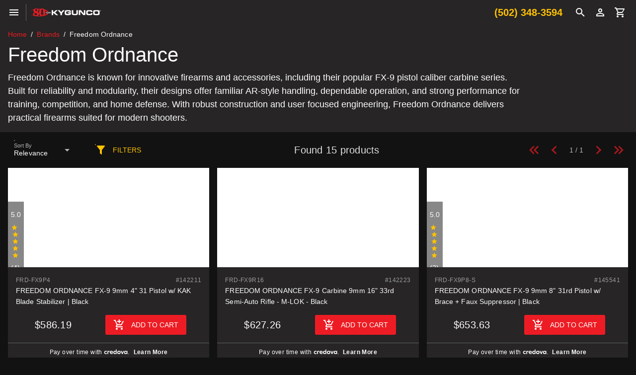

--- FILE ---
content_type: text/html;charset=utf-8
request_url: https://www.kygunco.com/manufacturer/freedom-ordnance
body_size: 58522
content:
<!DOCTYPE html><html  lang="en" dir="ltr"><head><meta charset="utf-8"><meta name="viewport" content="width=device-width, initial-scale=1, user-scalable=no"><script nonce="YsdZmA6DJAKtZn/AyRzdReVC" type="importmap">{"imports":{"#entry":"/_nuxt/u1KINyda.js"}}</script><title>Shop Freedom Ordnance | Semi-Auto Handguns &amp; Rifles</title><style nonce="YsdZmA6DJAKtZn/AyRzdReVC">@font-face{font-family:Barlow;src:local("Barlow Thin"),url(/_fonts/XOCAfvi_9nWU_w7_oyIFmzPx_qsO90qDJcp75Ms_Th4-_qdNfjVnssMZ5op-dTPXt-opCo-ggJhwp8mv0ckvpM0.woff2) format(woff2);font-display:swap;unicode-range:U+0102-0103,U+0110-0111,U+0128-0129,U+0168-0169,U+01A0-01A1,U+01AF-01B0,U+0300-0301,U+0303-0304,U+0308-0309,U+0323,U+0329,U+1EA0-1EF9,U+20AB;font-weight:100;font-style:normal}@font-face{font-family:"Barlow Fallback: Arial";src:local("Arial");size-adjust:96.68%;ascent-override:103.4341%;descent-override:20.6868%;line-gap-override:0%}@font-face{font-family:Barlow;src:local("Barlow Thin"),url(/_fonts/0La8MloRN_5JtHlXyXy0Y96MEZEPMbvQzD8bI9S1Jzk-bQo2QbW4Uzu5FUE_31_OsrSReYGdhyvfV9Jai163kCE.woff2) format(woff2);font-display:swap;unicode-range:U+0100-02BA,U+02BD-02C5,U+02C7-02CC,U+02CE-02D7,U+02DD-02FF,U+0304,U+0308,U+0329,U+1D00-1DBF,U+1E00-1E9F,U+1EF2-1EFF,U+2020,U+20A0-20AB,U+20AD-20C0,U+2113,U+2C60-2C7F,U+A720-A7FF;font-weight:100;font-style:normal}@font-face{font-family:Barlow;src:local("Barlow Thin"),url(/_fonts/GX4XuqEhrC7n1eWKSaqyTPiNhLIBx6oKDyg3fX7EXic-xpuLrA_hqb823F3NiUX3PI9S1HjtSGlDtl92oWaIXow.woff2) format(woff2);font-display:swap;unicode-range:U+0000-00FF,U+0131,U+0152-0153,U+02BB-02BC,U+02C6,U+02DA,U+02DC,U+0304,U+0308,U+0329,U+2000-206F,U+20AC,U+2122,U+2191,U+2193,U+2212,U+2215,U+FEFF,U+FFFD;font-weight:100;font-style:normal}@font-face{font-family:Barlow;src:local("Barlow Light"),url(/_fonts/tm1XR_NQ00jXmpHgc5SNXriZ_vUmEP2qRBDynsyNcOg-UhlONh21mb_aRhca8jGMRyaZfU2jhKddgkGb8N_rnFM.woff2) format(woff2);font-display:swap;unicode-range:U+0102-0103,U+0110-0111,U+0128-0129,U+0168-0169,U+01A0-01A1,U+01AF-01B0,U+0300-0301,U+0303-0304,U+0308-0309,U+0323,U+0329,U+1EA0-1EF9,U+20AB;font-weight:300;font-style:normal}@font-face{font-family:Barlow;src:local("Barlow Light"),url(/_fonts/gPenL1ydikwoc3N-z4JXc--MjQWyKmEM3kfnRhobzwE-JeEotsIMjvYXeMqgnWwbvNZlpnYbFTkqgrtOL8jeaRc.woff2) format(woff2);font-display:swap;unicode-range:U+0100-02BA,U+02BD-02C5,U+02C7-02CC,U+02CE-02D7,U+02DD-02FF,U+0304,U+0308,U+0329,U+1D00-1DBF,U+1E00-1E9F,U+1EF2-1EFF,U+2020,U+20A0-20AB,U+20AD-20C0,U+2113,U+2C60-2C7F,U+A720-A7FF;font-weight:300;font-style:normal}@font-face{font-family:Barlow;src:local("Barlow Light"),url(/_fonts/jgIkuquEkNPtgLPNbsD4eRCF6pHgq8XF7c-L64K-CeI-bsWf5OtZh3DGWfZDR99ruqG569yo_GWP3D7IcR3k7nQ.woff2) format(woff2);font-display:swap;unicode-range:U+0000-00FF,U+0131,U+0152-0153,U+02BB-02BC,U+02C6,U+02DA,U+02DC,U+0304,U+0308,U+0329,U+2000-206F,U+20AC,U+2122,U+2191,U+2193,U+2212,U+2215,U+FEFF,U+FFFD;font-weight:300;font-style:normal}@font-face{font-family:Barlow;src:local("Barlow Regular"),local("Barlow"),url(/_fonts/lF3O_y__FoycptCidYU8g-85v_qAewBFr8GfV2tE7R0-GLeC1Rn0_I1lVJd6JwGwlovsqIGem96Rq0Ybz0zG3bE.woff2) format(woff2);font-display:swap;unicode-range:U+0102-0103,U+0110-0111,U+0128-0129,U+0168-0169,U+01A0-01A1,U+01AF-01B0,U+0300-0301,U+0303-0304,U+0308-0309,U+0323,U+0329,U+1EA0-1EF9,U+20AB;font-weight:400;font-style:normal}@font-face{font-family:Barlow;src:local("Barlow Regular"),local("Barlow"),url(/_fonts/xsNDdUCS9G-3PcbbNynxi8atQ4qQMWYNg7i99oaz6l0-TDkKqlxNJdC_DkLTWpEx-EtzBrT-7oDhQDv_oC0_E2o.woff2) format(woff2);font-display:swap;unicode-range:U+0100-02BA,U+02BD-02C5,U+02C7-02CC,U+02CE-02D7,U+02DD-02FF,U+0304,U+0308,U+0329,U+1D00-1DBF,U+1E00-1E9F,U+1EF2-1EFF,U+2020,U+20A0-20AB,U+20AD-20C0,U+2113,U+2C60-2C7F,U+A720-A7FF;font-weight:400;font-style:normal}@font-face{font-family:Barlow;src:local("Barlow Regular"),local("Barlow"),url(/_fonts/QBdFvi4H_DNRNjl5IblMHH-XD_st5D5AQPo9hzoX43g-WHZpL_hFgH7hfnUzfpi4K2wIwFDWpHjKdAOfDtSILNI.woff2) format(woff2);font-display:swap;unicode-range:U+0000-00FF,U+0131,U+0152-0153,U+02BB-02BC,U+02C6,U+02DA,U+02DC,U+0304,U+0308,U+0329,U+2000-206F,U+20AC,U+2122,U+2191,U+2193,U+2212,U+2215,U+FEFF,U+FFFD;font-weight:400;font-style:normal}@font-face{font-family:Barlow;src:local("Barlow Medium"),url(/_fonts/RmHbk1KPYh9IrbPGxWWsM9sQ91OtrlkdXQ1u2ESPVtE-44ySViK78_4GfM064m5G3tdTN89BgIajxn-Y8lGXx4Q.woff2) format(woff2);font-display:swap;unicode-range:U+0102-0103,U+0110-0111,U+0128-0129,U+0168-0169,U+01A0-01A1,U+01AF-01B0,U+0300-0301,U+0303-0304,U+0308-0309,U+0323,U+0329,U+1EA0-1EF9,U+20AB;font-weight:500;font-style:normal}@font-face{font-family:Barlow;src:local("Barlow Medium"),url(/_fonts/1QJjLfA1CwasM4QNFi1yvrXxpDSLcyPXmq9y2sh36Y8-Fr1qEOx1MECAARI48uiBhsgPybHV5swLWlRQzN5UhHg.woff2) format(woff2);font-display:swap;unicode-range:U+0100-02BA,U+02BD-02C5,U+02C7-02CC,U+02CE-02D7,U+02DD-02FF,U+0304,U+0308,U+0329,U+1D00-1DBF,U+1E00-1E9F,U+1EF2-1EFF,U+2020,U+20A0-20AB,U+20AD-20C0,U+2113,U+2C60-2C7F,U+A720-A7FF;font-weight:500;font-style:normal}@font-face{font-family:Barlow;src:local("Barlow Medium"),url(/_fonts/ZrcwWToke7ahquE7G-shanns2Uyu3Q0x2gF-AfqJCX4-_X_qDY9tPXahu9cOGdWi17xjPHw8kLmduoPspJBVNok.woff2) format(woff2);font-display:swap;unicode-range:U+0000-00FF,U+0131,U+0152-0153,U+02BB-02BC,U+02C6,U+02DA,U+02DC,U+0304,U+0308,U+0329,U+2000-206F,U+20AC,U+2122,U+2191,U+2193,U+2212,U+2215,U+FEFF,U+FFFD;font-weight:500;font-style:normal}@font-face{font-family:Barlow;src:local("Barlow Bold"),url(/_fonts/NL4HPzuM3zhax-yDu5js8K8skt1yyGTYVbPNcdaY_Vk-HvG_YGQ4MyAQOhSdWFBVKKKnppMI4zvJTpfrBd3t43M.woff2) format(woff2);font-display:swap;unicode-range:U+0102-0103,U+0110-0111,U+0128-0129,U+0168-0169,U+01A0-01A1,U+01AF-01B0,U+0300-0301,U+0303-0304,U+0308-0309,U+0323,U+0329,U+1EA0-1EF9,U+20AB;font-weight:700;font-style:normal}@font-face{font-family:Barlow;src:local("Barlow Bold"),url(/_fonts/_GcRwGtcVhVWl6-HG4nysV0W4I9WZ-Igns8YE_-JgNI-yz3MeVrpjmVwonnxj9U6nCm7uBbwHLWoBoD_gbLDNTc.woff2) format(woff2);font-display:swap;unicode-range:U+0100-02BA,U+02BD-02C5,U+02C7-02CC,U+02CE-02D7,U+02DD-02FF,U+0304,U+0308,U+0329,U+1D00-1DBF,U+1E00-1E9F,U+1EF2-1EFF,U+2020,U+20A0-20AB,U+20AD-20C0,U+2113,U+2C60-2C7F,U+A720-A7FF;font-weight:700;font-style:normal}@font-face{font-family:Barlow;src:local("Barlow Bold"),url(/_fonts/6oZ_ZNcz4F6eXtZyTpIxlFwzNMlyCxXaAR1G4B6kPBU-cB3ML_6u1JGhKMhZYEVd68Vdw2tGDsZxsGctBUipV5o.woff2) format(woff2);font-display:swap;unicode-range:U+0000-00FF,U+0131,U+0152-0153,U+02BB-02BC,U+02C6,U+02DA,U+02DC,U+0304,U+0308,U+0329,U+2000-206F,U+20AC,U+2122,U+2191,U+2193,U+2212,U+2215,U+FEFF,U+FFFD;font-weight:700;font-style:normal}@font-face{font-family:Barlow;src:local("Barlow Black"),url(/_fonts/CVvbi19uFyHChLwcI7AY1-JNjWOO613rY-vZ4WwAYiA-PdqV3Ly1ujMMBitPzVWaFsti_zJPTaaJj9vLd_CdBTc.woff2) format(woff2);font-display:swap;unicode-range:U+0102-0103,U+0110-0111,U+0128-0129,U+0168-0169,U+01A0-01A1,U+01AF-01B0,U+0300-0301,U+0303-0304,U+0308-0309,U+0323,U+0329,U+1EA0-1EF9,U+20AB;font-weight:900;font-style:normal}@font-face{font-family:Barlow;src:local("Barlow Black"),url(/_fonts/brnJ4fggjeugRNrnaRHrypjrW620j0NqvKbslhqxPms-vU7C7JxwZhAyN4uk3yw2LoMEFoFY41L94QegdCkGg_0.woff2) format(woff2);font-display:swap;unicode-range:U+0100-02BA,U+02BD-02C5,U+02C7-02CC,U+02CE-02D7,U+02DD-02FF,U+0304,U+0308,U+0329,U+1D00-1DBF,U+1E00-1E9F,U+1EF2-1EFF,U+2020,U+20A0-20AB,U+20AD-20C0,U+2113,U+2C60-2C7F,U+A720-A7FF;font-weight:900;font-style:normal}@font-face{font-family:Barlow;src:local("Barlow Black"),url(/_fonts/cJXk5SvBHjwoOiccO_N1qazxQXfM8Xnx_btS09vUpkE-ZoVVtpqBoKNm_u87feF_72Rpr1qqJVv17KK8hqp-4B8.woff2) format(woff2);font-display:swap;unicode-range:U+0000-00FF,U+0131,U+0152-0153,U+02BB-02BC,U+02C6,U+02DA,U+02DC,U+0304,U+0308,U+0329,U+2000-206F,U+20AC,U+2122,U+2191,U+2193,U+2212,U+2215,U+FEFF,U+FFFD;font-weight:900;font-style:normal}@font-face{font-family:Barlow;src:local("Barlow Thin"),url(/_fonts/1ZTlEDqU4DtwDJiND8f6qaugUpa0RIDvQl-v7iM6l54-3wDJCHelawLMnLZKHmMes3jlUTZDiAT607ejGk509G8.woff) format(woff);font-display:swap;font-weight:100;font-style:normal}@font-face{font-family:Barlow;src:local("Barlow Light"),url(/_fonts/1ZTlEDqU4DtwDJiND8f6qaugUpa0RIDvQl-v7iM6l54-wlQMzLJqN8mvHpRR63FS7gMhTpJEpA5zbaFrqxufu1U.woff) format(woff);font-display:swap;font-weight:300;font-style:normal}@font-face{font-family:Barlow;src:local("Barlow Regular"),local("Barlow"),url(/_fonts/1ZTlEDqU4DtwDJiND8f6qaugUpa0RIDvQl-v7iM6l54-aF6FgKKc26sYk0zdY7JBhbNBYOR7jV7dsA5FpYB70R0.woff) format(woff);font-display:swap;font-weight:400;font-style:normal}@font-face{font-family:Barlow;src:local("Barlow Medium"),url(/_fonts/1ZTlEDqU4DtwDJiND8f6qaugUpa0RIDvQl-v7iM6l54-_mqb-U-1rUXNMs8R4_J2MgcMyV3tcrFVjTCb4AvM_8k.woff) format(woff);font-display:swap;font-weight:500;font-style:normal}@font-face{font-family:Barlow;src:local("Barlow Bold"),url(/_fonts/1ZTlEDqU4DtwDJiND8f6qaugUpa0RIDvQl-v7iM6l54-_SRktK5rH_L4-nAJUrRzzwHjJrNkM3IHtitQyLmHf4s.woff) format(woff);font-display:swap;font-weight:700;font-style:normal}@font-face{font-family:Barlow;src:local("Barlow Black"),url(/_fonts/1ZTlEDqU4DtwDJiND8f6qaugUpa0RIDvQl-v7iM6l54-mprJJ8J0X9VJGk0QpM6Ivg0S2sOzc4cbI9lAp7zG5Js.woff) format(woff);font-display:swap;font-weight:900;font-style:normal}@charset "UTF-8";*,:after,:before{box-sizing:inherit;-webkit-tap-highlight-color:transparent;-moz-tap-highlight-color:#0000}#q-app,body,html{direction:ltr;width:100%}body.platform-ios.within-iframe,body.platform-ios.within-iframe #q-app{min-width:100%;width:100px}body,html{box-sizing:border-box;margin:0}article,aside,details,figcaption,figure,footer,header,main,menu,nav,section,summary{display:block}abbr[title]{border-bottom:none;text-decoration:underline;-webkit-text-decoration:underline dotted;text-decoration:underline dotted}img{border-style:none}code,kbd,pre,samp{font-family:monospace,monospace;font-size:1em}hr{box-sizing:initial;height:0;overflow:visible}button,input,optgroup,select,textarea{font:inherit;font-family:inherit;margin:0}optgroup{font-weight:700}button,input,select{overflow:visible;text-transform:none}button::-moz-focus-inner,input::-moz-focus-inner{border:0;padding:0}button:-moz-focusring,input:-moz-focusring{outline:1px dotted ButtonText}fieldset{padding:.35em .75em .625em}legend{box-sizing:border-box;color:inherit;display:table;max-width:100%;padding:0;white-space:normal}progress{vertical-align:initial}textarea{overflow:auto}input[type=search]::-webkit-search-cancel-button,input[type=search]::-webkit-search-decoration{-webkit-appearance:none}.q-icon{flex-shrink:0;height:1em;letter-spacing:normal;line-height:1;text-transform:none;white-space:nowrap;width:1em;word-wrap:normal;box-sizing:initial;direction:ltr;fill:currentColor;position:relative;text-align:center}.q-icon:after,.q-icon:before{align-items:center;display:flex!important;height:100%;justify-content:center;width:100%}.q-icon>img,.q-icon>svg{height:100%;width:100%}.q-icon>div{box-sizing:border-box}.material-icons,.material-icons-outlined,.material-icons-round,.material-icons-sharp,.material-symbols-outlined,.material-symbols-rounded,.material-symbols-sharp,.q-icon{align-items:center;cursor:inherit;display:inline-flex;font-size:inherit;justify-content:center;-webkit-user-select:none;user-select:none;vertical-align:middle}.q-panel,.q-panel>div{height:100%;width:100%}.q-panel-parent{overflow:hidden;position:relative}.q-loading-bar{background:#f44336;position:fixed;transition:transform .5s cubic-bezier(0,0,.2,1),opacity .5s;z-index:9998}.q-loading-bar--top{left:0;right:0;top:0;width:100%}.q-loading-bar--bottom{bottom:0;left:0;right:0;width:100%}.q-loading-bar--right{bottom:0;height:100%;right:0;top:0}.q-loading-bar--left{bottom:0;height:100%;left:0;top:0}.q-avatar{border-radius:50%;display:inline-block;font-size:48px;height:1em;position:relative;vertical-align:middle;width:1em}.q-avatar__content{font-size:.5em;line-height:.5em}.q-avatar img:not(.q-icon):not(.q-img__image),.q-avatar__content{border-radius:inherit;height:inherit;width:inherit}.q-avatar--square{border-radius:0}.q-badge{background-color:var(--q-primary);border-radius:4px;color:#fff;font-size:12px;font-weight:400;line-height:1;min-height:12px;padding:2px 6px;vertical-align:initial}.q-badge--single-line{white-space:nowrap}.q-badge--multi-line{word-break:break-all;word-wrap:break-word}.q-badge--floating{cursor:inherit;position:absolute;right:-3px;top:-4px}.q-badge--transparent{opacity:.8}.q-badge--outline{background-color:initial;border:1px solid}.q-badge--rounded{border-radius:1em}.q-banner{background:#fff;min-height:54px;padding:8px 16px}.q-banner--top-padding{padding-top:14px}.q-banner__avatar{min-width:1px!important}.q-banner__avatar>.q-avatar{font-size:46px}.q-banner__avatar>.q-icon{font-size:40px}.q-banner__actions.col-auto,.q-banner__avatar:not(:empty)+.q-banner__content{padding-left:16px}.q-banner__actions.col-all .q-btn-item{margin:4px 0 0 4px}.q-banner--dense{min-height:32px;padding:8px}.q-banner--dense.q-banner--top-padding{padding-top:12px}.q-banner--dense .q-banner__avatar>.q-avatar,.q-banner--dense .q-banner__avatar>.q-icon{font-size:28px}.q-banner--dense .q-banner__actions.col-auto,.q-banner--dense .q-banner__avatar:not(:empty)+.q-banner__content{padding-left:8px}.q-bar{background:#0003}.q-bar>.q-icon{margin-left:2px}.q-bar>div,.q-bar>div+.q-icon{margin-left:8px}.q-bar>.q-btn{margin-left:2px}.q-bar>.q-btn:first-child,.q-bar>.q-icon:first-child,.q-bar>div:first-child{margin-left:0}.q-bar--standard{font-size:18px;height:32px;padding:0 12px}.q-bar--standard>div{font-size:16px}.q-bar--standard .q-btn{font-size:11px}.q-bar--dense{font-size:14px;height:24px;padding:0 8px}.q-bar--dense .q-btn{font-size:8px}.q-bar--dark{background:#ffffff26}.q-breadcrumbs__el{color:inherit}.q-breadcrumbs__el-icon{font-size:125%}.q-breadcrumbs__el-icon--with-label{margin-right:8px}[dir=rtl] .q-breadcrumbs__separator .q-icon{transform:scaleX(-1)}.q-btn{align-items:stretch;background:#0000;border:0;color:inherit;cursor:default;display:inline-flex;flex-direction:column;font-size:14px;font-weight:500;height:auto;line-height:1.715em;min-height:2.572em;outline:0;padding:4px 16px;position:relative;text-align:center;text-decoration:none;text-transform:uppercase;vertical-align:middle;width:auto}.q-btn .q-icon,.q-btn .q-spinner{font-size:1.715em}.q-btn.disabled{opacity:.7!important}.q-btn:before{border-radius:inherit;box-shadow:0 1px 5px #0003,0 2px 2px #00000024,0 3px 1px -2px #0000001f;content:"";display:block;inset:0;position:absolute}.q-btn--actionable{cursor:pointer}.q-btn--actionable.q-btn--standard:before{transition:box-shadow .3s cubic-bezier(.25,.8,.5,1)}.q-btn--actionable.q-btn--standard.q-btn--active:before,.q-btn--actionable.q-btn--standard:active:before{box-shadow:0 3px 5px -1px #0003,0 5px 8px #00000024,0 1px 14px #0000001f}.q-btn--no-uppercase{text-transform:none}.q-btn--rectangle{border-radius:3px}.q-btn--outline{background:#0000!important}.q-btn--outline:before{border:1px solid}.q-btn--push{border-radius:7px}.q-btn--push:before{border-bottom:3px solid #00000026}.q-btn--push.q-btn--actionable{transition:transform .3s cubic-bezier(.25,.8,.5,1)}.q-btn--push.q-btn--actionable:before{transition:border-width .3s cubic-bezier(.25,.8,.5,1)}.q-btn--push.q-btn--actionable.q-btn--active,.q-btn--push.q-btn--actionable:active{transform:translateY(2px)}.q-btn--push.q-btn--actionable.q-btn--active:before,.q-btn--push.q-btn--actionable:active:before{border-bottom-width:0}.q-btn--rounded{border-radius:28px}.q-btn--round{border-radius:50%;min-height:3em;min-width:3em;padding:0}.q-btn--square{border-radius:0}.q-btn--flat:before,.q-btn--outline:before,.q-btn--unelevated:before{box-shadow:none}.q-btn--dense{min-height:2em;padding:.285em}.q-btn--dense.q-btn--round{min-height:2.4em;min-width:2.4em;padding:0}.q-btn--dense .on-left{margin-right:6px}.q-btn--dense .on-right{margin-left:6px}.q-btn--fab .q-icon,.q-btn--fab-mini .q-icon{font-size:24px}.q-btn--fab{min-height:56px;min-width:56px;padding:16px}.q-btn--fab .q-icon{margin:auto}.q-btn--fab-mini{min-height:40px;min-width:40px;padding:8px}.q-btn__content{transition:opacity .3s;z-index:0}.q-btn__content--hidden{opacity:0;pointer-events:none}.q-btn__progress{border-radius:inherit;z-index:0}.q-btn__progress-indicator{background:#ffffff40;transform:translate(-100%);z-index:-1}.q-btn__progress--dark .q-btn__progress-indicator{background:#0003}.q-btn--flat .q-btn__progress-indicator,.q-btn--outline .q-btn__progress-indicator{background:currentColor;opacity:.2}.q-btn-dropdown--split .q-btn-dropdown__arrow-container{padding:0 4px}.q-btn-dropdown--split .q-btn-dropdown__arrow-container.q-btn--outline{border-left:1px solid}.q-btn-dropdown--split .q-btn-dropdown__arrow-container:not(.q-btn--outline){border-left:1px solid #ffffff4d}.q-btn-dropdown--simple *+.q-btn-dropdown__arrow{margin-left:8px}.q-btn-dropdown__arrow{transition:transform .28s}.q-btn-dropdown--current{flex-grow:1}.q-btn-group{border-radius:3px;box-shadow:0 1px 5px #0003,0 2px 2px #00000024,0 3px 1px -2px #0000001f;vertical-align:middle}.q-btn-group>.q-btn-item{align-self:stretch;border-radius:inherit}.q-btn-group>.q-btn-item:before{box-shadow:none}.q-btn-group>.q-btn-item .q-badge--floating{right:0}.q-btn-group>.q-btn-group{box-shadow:none}.q-btn-group>.q-btn-group:first-child>.q-btn:first-child{border-bottom-left-radius:inherit;border-top-left-radius:inherit}.q-btn-group>.q-btn-group:last-child>.q-btn:last-child{border-bottom-right-radius:inherit;border-top-right-radius:inherit}.q-btn-group>.q-btn-group:not(:first-child)>.q-btn:first-child:before{border-left:0}.q-btn-group>.q-btn-group:not(:last-child)>.q-btn:last-child:before{border-right:0}.q-btn-group>.q-btn-item:not(:last-child){border-bottom-right-radius:0;border-top-right-radius:0}.q-btn-group>.q-btn-item:not(:first-child){border-bottom-left-radius:0;border-top-left-radius:0}.q-btn-group>.q-btn-item.q-btn--standard:before{z-index:-1}.q-btn-group--push{border-radius:7px}.q-btn-group--push>.q-btn--push.q-btn--actionable{transform:none}.q-btn-group--push>.q-btn--push.q-btn--actionable .q-btn__content{transition:margin-top .3s cubic-bezier(.25,.8,.5,1),margin-bottom .3s cubic-bezier(.25,.8,.5,1)}.q-btn-group--push>.q-btn--push.q-btn--actionable.q-btn--active .q-btn__content,.q-btn-group--push>.q-btn--push.q-btn--actionable:active .q-btn__content{margin-bottom:-2px;margin-top:2px}.q-btn-group--rounded{border-radius:28px}.q-btn-group--square{border-radius:0}.q-btn-group--flat,.q-btn-group--outline,.q-btn-group--unelevated{box-shadow:none}.q-btn-group--outline>.q-separator{display:none}.q-btn-group--outline>.q-btn-item+.q-btn-item:before{border-left:0}.q-btn-group--outline>.q-btn-item:not(:last-child):before{border-right:0}.q-btn-group--stretch{align-self:stretch;border-radius:0}.q-btn-group--glossy>.q-btn-item{background-image:linear-gradient(180deg,#ffffff4d,#fff0 50%,#0000001f 51%,#0000000a)!important}.q-btn-group--spread>.q-btn-group{display:flex!important}.q-btn-group--spread>.q-btn-group>.q-btn-item:not(.q-btn-dropdown__arrow-container),.q-btn-group--spread>.q-btn-item{flex:10000 1 0%;max-width:100%;min-width:0;width:auto}.q-btn-toggle,.q-card{position:relative}.q-card{background:#fff;border-radius:4px;box-shadow:0 1px 5px #0003,0 2px 2px #00000024,0 3px 1px -2px #0000001f;vertical-align:top}.q-card>div:not(.q--avoid-card-border),.q-card>img:not(.q--avoid-card-border){border-radius:0}.q-card>div:nth-child(1 of:not(.q--avoid-card-border)),.q-card>img:nth-child(1 of:not(.q--avoid-card-border)){border-top:0;border-top-left-radius:inherit;border-top-right-radius:inherit}.q-card>div:nth-last-child(1 of:not(.q--avoid-card-border)),.q-card>img:nth-last-child(1 of:not(.q--avoid-card-border)){border-bottom:0;border-bottom-left-radius:inherit;border-bottom-right-radius:inherit}.q-card>div:not(.q--avoid-card-border){border-left:0;border-right:0;box-shadow:none}.q-card--bordered{border:1px solid #0000001f}.q-card--dark{border-color:#ffffff47;box-shadow:0 1px 5px #fff3,0 2px 2px #ffffff24,0 3px 1px -2px #ffffff1f}.q-card__section{position:relative}.q-card__section--vert{padding:16px}.q-card__section--horiz>div:not(.q--avoid-card-border),.q-card__section--horiz>img:not(.q--avoid-card-border){border-radius:0}.q-card__section--horiz>div:nth-child(1 of:not(.q--avoid-card-border)),.q-card__section--horiz>img:nth-child(1 of:not(.q--avoid-card-border)){border-bottom-left-radius:inherit;border-top-left-radius:inherit}.q-card__section--horiz>div:nth-last-child(1 of:not(.q--avoid-card-border)),.q-card__section--horiz>img:nth-last-child(1 of:not(.q--avoid-card-border)){border-bottom-right-radius:inherit;border-top-right-radius:inherit}.q-card__section--horiz>div:not(.q--avoid-card-border){border-bottom:0;border-top:0;box-shadow:none}.q-card__actions{align-items:center;padding:8px}.q-card__actions .q-btn--rectangle{padding:0 8px}.q-card__actions--horiz>.q-btn-group+.q-btn-item,.q-card__actions--horiz>.q-btn-item+.q-btn-group,.q-card__actions--horiz>.q-btn-item+.q-btn-item{margin-left:8px}.q-card__actions--vert>.q-btn-item.q-btn--round{align-self:center}.q-card__actions--vert>.q-btn-group+.q-btn-item,.q-card__actions--vert>.q-btn-item+.q-btn-group,.q-card__actions--vert>.q-btn-item+.q-btn-item{margin-top:4px}.q-card__actions--vert>.q-btn-group>.q-btn-item{flex-grow:1}.q-card>img{border:0;display:block;max-width:100%;width:100%}.q-carousel{background-color:#fff;height:400px}.q-carousel__slide{background-position:50%;background-size:cover;min-height:100%}.q-carousel .q-carousel--padding,.q-carousel__slide{padding:16px}.q-carousel__slides-container{height:100%}.q-carousel__control{color:#fff}.q-carousel__arrow{pointer-events:none}.q-carousel__arrow .q-icon{font-size:28px}.q-carousel__arrow .q-btn{pointer-events:all}.q-carousel__next-arrow--horizontal,.q-carousel__prev-arrow--horizontal{bottom:16px;top:16px}.q-carousel__prev-arrow--horizontal{left:16px}.q-carousel__next-arrow--horizontal{right:16px}.q-carousel__next-arrow--vertical,.q-carousel__prev-arrow--vertical{left:16px;right:16px}.q-carousel__prev-arrow--vertical{top:16px}.q-carousel__next-arrow--vertical{bottom:16px}.q-carousel__navigation--bottom,.q-carousel__navigation--top{left:16px;overflow-x:auto;overflow-y:hidden;right:16px}.q-carousel__navigation--top{top:16px}.q-carousel__navigation--bottom{bottom:16px}.q-carousel__navigation--left,.q-carousel__navigation--right{bottom:16px;overflow-x:hidden;overflow-y:auto;top:16px}.q-carousel__navigation--left>.q-carousel__navigation-inner,.q-carousel__navigation--right>.q-carousel__navigation-inner{flex-direction:column}.q-carousel__navigation--left{left:16px}.q-carousel__navigation--right{right:16px}.q-carousel__navigation-inner{flex:1 1 auto}.q-carousel__navigation .q-btn{margin:6px 4px;padding:5px}.q-carousel__navigation-icon--inactive{opacity:.7}.q-carousel .q-carousel__thumbnail{border:1px solid #0000;border-radius:4px;cursor:pointer;display:inline-block;height:50px;margin:2px;opacity:.7;transition:opacity .3s;vertical-align:middle;width:auto}.q-carousel .q-carousel__thumbnail--active,.q-carousel .q-carousel__thumbnail:hover{opacity:1}.q-carousel .q-carousel__thumbnail--active{border-color:currentColor;cursor:default}.q-carousel--arrows-vertical .q-carousel--padding,.q-carousel--arrows-vertical.q-carousel--with-padding .q-carousel__slide,.q-carousel--navigation-top .q-carousel--padding,.q-carousel--navigation-top.q-carousel--with-padding .q-carousel__slide{padding-top:60px}.q-carousel--arrows-vertical .q-carousel--padding,.q-carousel--arrows-vertical.q-carousel--with-padding .q-carousel__slide,.q-carousel--navigation-bottom .q-carousel--padding,.q-carousel--navigation-bottom.q-carousel--with-padding .q-carousel__slide{padding-bottom:60px}.q-carousel--arrows-horizontal .q-carousel--padding,.q-carousel--arrows-horizontal.q-carousel--with-padding .q-carousel__slide,.q-carousel--navigation-left .q-carousel--padding,.q-carousel--navigation-left.q-carousel--with-padding .q-carousel__slide{padding-left:60px}.q-carousel--arrows-horizontal .q-carousel--padding,.q-carousel--arrows-horizontal.q-carousel--with-padding .q-carousel__slide,.q-carousel--navigation-right .q-carousel--padding,.q-carousel--navigation-right.q-carousel--with-padding .q-carousel__slide{padding-right:60px}.q-carousel.fullscreen{height:100%}.q-message-name{font-size:small}.q-message-label{font-size:small;margin:24px 0;text-align:center}.q-message-stamp{color:inherit;display:none;font-size:small;margin-top:4px;opacity:.6}.q-message-avatar{border-radius:50%;height:48px;min-width:48px;width:48px}.q-message{margin-bottom:8px}.q-message:first-child .q-message-label{margin-top:0}.q-message-avatar--received{margin-right:8px}.q-message-text--received{border-radius:4px 4px 4px 0;color:#81c784}.q-message-text--received:last-child:before{border-bottom:8px solid;border-left:8px solid #0000;border-right:0 solid #0000;right:100%}.q-message-text-content--received{color:#000}.q-message-name--sent{text-align:right}.q-message-avatar--sent{margin-left:8px}.q-message-container--sent{flex-direction:row-reverse}.q-message-text--sent{border-radius:4px 4px 0;color:#e0e0e0}.q-message-text--sent:last-child:before{border-bottom:8px solid;border-left:0 solid #0000;border-right:8px solid #0000;left:100%}.q-message-text-content--sent{color:#000}.q-message-text{background:currentColor;line-height:1.2;padding:8px;position:relative;word-break:break-word}.q-message-text+.q-message-text{margin-top:3px}.q-message-text:last-child{min-height:48px}.q-message-text:last-child .q-message-stamp{display:block}.q-message-text:last-child:before{bottom:0;content:"";height:0;position:absolute;width:0}.q-checkbox{vertical-align:middle}.q-checkbox__native{height:1px;width:1px}.q-checkbox__bg,.q-checkbox__icon-container{-webkit-user-select:none;user-select:none}.q-checkbox__bg{border:2px solid;border-radius:2px;height:50%;left:25%;-webkit-print-color-adjust:exact;top:25%;transition:background .22s cubic-bezier(0,0,.2,1) 0s;width:50%}.q-checkbox__icon{color:currentColor;font-size:.5em}.q-checkbox__svg{color:#fff}.q-checkbox__truthy{stroke:currentColor;stroke-dasharray:29.78334;stroke-dashoffset:29.78334;stroke-width:3.12px}.q-checkbox__indet{fill:currentColor;transform:rotate(-280deg) scale(0);transform-origin:50% 50%}.q-checkbox__inner{border-radius:50%;color:#0000008a;font-size:40px;height:1em;min-width:1em;outline:0;width:1em}.q-checkbox__inner--indet,.q-checkbox__inner--truthy{color:var(--q-primary)}.q-checkbox__inner--indet .q-checkbox__bg,.q-checkbox__inner--truthy .q-checkbox__bg{background:currentColor}.q-checkbox__inner--truthy path{stroke-dashoffset:0;transition:stroke-dashoffset .18s cubic-bezier(.4,0,.6,1) 0s}.q-checkbox__inner--indet .q-checkbox__indet{transform:rotate(0) scale(1);transition:transform .22s cubic-bezier(0,0,.2,1) 0s}.q-checkbox.disabled{opacity:.75!important}.q-checkbox--dark .q-checkbox__inner{color:#ffffffb3}.q-checkbox--dark .q-checkbox__inner:before{opacity:.32!important}.q-checkbox--dark .q-checkbox__inner--indet,.q-checkbox--dark .q-checkbox__inner--truthy{color:var(--q-primary)}.q-checkbox--dense .q-checkbox__inner{height:.5em;min-width:.5em;width:.5em}.q-checkbox--dense .q-checkbox__bg{height:90%;left:5%;top:5%;width:90%}.q-checkbox--dense .q-checkbox__label{padding-left:.5em}.q-checkbox--dense.reverse .q-checkbox__label{padding-left:0;padding-right:.5em}body.desktop .q-checkbox:not(.disabled) .q-checkbox__inner:before{background:currentColor;border-radius:50%;content:"";inset:0;opacity:.12;position:absolute;transform:scale3d(0,0,1);transition:transform .22s cubic-bezier(0,0,.2,1)}body.desktop .q-checkbox:not(.disabled):focus .q-checkbox__inner:before,body.desktop .q-checkbox:not(.disabled):hover .q-checkbox__inner:before{transform:scaleX(1)}body.desktop .q-checkbox--dense:not(.disabled):focus .q-checkbox__inner:before,body.desktop .q-checkbox--dense:not(.disabled):hover .q-checkbox__inner:before{transform:scale3d(1.4,1.4,1)}.q-chip{background:#e0e0e0;border-radius:16px;color:#000000de;font-size:14px;height:2em;margin:4px;max-width:100%;outline:0;padding:.5em .9em;position:relative;vertical-align:middle}.q-chip--colored .q-chip__icon,.q-chip--dark .q-chip__icon{color:inherit}.q-chip .q-avatar{border-radius:16px;font-size:2em;margin-left:-.45em;margin-right:.2em}.q-chip--outline{background:#0000!important;border:1px solid}.q-chip--outline .q-avatar{margin-left:calc(-.45em - 1px)}.q-chip--selected .q-avatar{display:none}.q-chip__icon{color:#0000008a;font-size:1.5em;margin:-.2em}.q-chip__icon--left{margin-right:.2em}.q-chip__icon--right{margin-left:.2em}.q-chip__icon--remove{margin-left:.1em;margin-right:-.5em;opacity:.6;outline:0}.q-chip__icon--remove:focus,.q-chip__icon--remove:hover{opacity:1}.q-chip__content{white-space:nowrap}.q-chip--dense{border-radius:12px;height:1.5em;padding:0 .4em}.q-chip--dense .q-avatar{border-radius:12px;font-size:1.5em;margin-left:-.27em;margin-right:.1em}.q-chip--dense .q-chip__icon{font-size:1.25em}.q-chip--dense .q-chip__icon--left{margin-right:.195em}.q-chip--dense .q-chip__icon--remove{margin-right:-.25em}.q-chip--square{border-radius:4px}.q-chip--square .q-avatar{border-radius:3px 0 0 3px}body.desktop .q-chip--clickable:focus{box-shadow:0 1px 3px #0003,0 1px 1px #00000024,0 2px 1px -1px #0000001f}body.desktop.body--dark .q-chip--clickable:focus{box-shadow:0 1px 3px #fff3,0 1px 1px #ffffff24,0 2px 1px -1px #ffffff1f}.q-circular-progress{display:inline-block;height:1em;line-height:1;position:relative;vertical-align:middle;width:1em}.q-circular-progress.q-focusable{border-radius:50%}.q-circular-progress__svg{height:100%;width:100%}.q-circular-progress__text{font-size:.25em}.q-circular-progress--indeterminate .q-circular-progress__svg{animation:q-spin 2s linear infinite;transform-origin:50% 50%}.q-circular-progress--indeterminate .q-circular-progress__circle{animation:q-circular-progress-circle 1.5s ease-in-out infinite;stroke-dasharray:1 400;stroke-dashoffset:0}@keyframes q-circular-progress-circle{0%{stroke-dasharray:1,400;stroke-dashoffset:0}50%{stroke-dasharray:400,400;stroke-dashoffset:-100}to{stroke-dasharray:400,400;stroke-dashoffset:-300}}.q-color-picker{background:#fff;border-radius:4px;box-shadow:0 1px 5px #0003,0 2px 2px #00000024,0 3px 1px -2px #0000001f;max-width:350px;min-width:180px;overflow:hidden;vertical-align:top}.q-color-picker .q-tab{padding:0!important}.q-color-picker--bordered{border:1px solid #0000001f}.q-color-picker__header-tabs{height:32px}.q-color-picker__header input{border:0;line-height:24px}.q-color-picker__header .q-tab{height:32px!important;min-height:32px!important}.q-color-picker__header .q-tab--inactive{background:linear-gradient(0deg,#0000004d 0,#00000026 25%,#0000001a)}.q-color-picker__error-icon{bottom:2px;font-size:24px;opacity:0;right:2px;transition:opacity .3s ease-in}.q-color-picker__header-content{background:#fff;position:relative}.q-color-picker__header-content--light{color:#000}.q-color-picker__header-content--dark{color:#fff}.q-color-picker__header-content--dark .q-tab--inactive:before{background:#fff3;content:"";inset:0;position:absolute}.q-color-picker__header-banner{height:36px}.q-color-picker__header-bg{background:#fff;background-image:url([data-uri])!important}.q-color-picker__footer{height:36px}.q-color-picker__footer .q-tab{height:36px!important;min-height:36px!important}.q-color-picker__footer .q-tab--inactive{background:linear-gradient(180deg,#0000004d 0,#00000026 25%,#0000001a)}.q-color-picker__spectrum{height:100%;width:100%}.q-color-picker__spectrum-tab{padding:0!important}.q-color-picker__spectrum-white{background:linear-gradient(90deg,#fff,#fff0)}.q-color-picker__spectrum-black{background:linear-gradient(0deg,#000,#0000)}.q-color-picker__spectrum-circle{border-radius:50%;box-shadow:0 0 0 1.5px #fff,inset 0 0 1px 1px #0000004d,0 0 1px 2px #0006;height:10px;transform:translate(-5px,-5px);width:10px}.q-color-picker__hue .q-slider__track{background:linear-gradient(90deg,red 0,#ff0 17%,#0f0 33%,#0ff,#00f 67%,#f0f 83%,red)!important;opacity:1}.q-color-picker__alpha .q-slider__track-container{padding-top:0}.q-color-picker__alpha .q-slider__track:before{background:linear-gradient(90deg,#fff0,#757575);border-radius:inherit;content:"";inset:0;position:absolute}.q-color-picker__sliders{padding:0 16px}.q-color-picker__sliders .q-slider__thumb{color:#424242}.q-color-picker__sliders .q-slider__thumb path{fill:#0000;stroke-width:2px}.q-color-picker__sliders .q-slider--active path{stroke-width:3px}.q-color-picker__tune-tab .q-slider{margin-left:18px;margin-right:18px}.q-color-picker__tune-tab input{border:1px solid #e0e0e0;border-radius:4px;font-size:11px;width:3.5em}.q-color-picker__palette-tab{padding:0!important}.q-color-picker__palette-rows--editable .q-color-picker__cube{cursor:pointer}.q-color-picker__cube{padding-bottom:10%;width:10%!important}.q-color-picker input{background:#0000;color:inherit;outline:0;text-align:center}.q-color-picker .q-tabs{overflow:hidden}.q-color-picker .q-tab--active{box-shadow:0 0 14px 3px #0003}.q-color-picker .q-tab--active .q-focus-helper,.q-color-picker .q-tab__indicator{display:none}.q-color-picker .q-tab-panels{background:inherit}.q-color-picker--dark{box-shadow:0 1px 5px #fff3,0 2px 2px #ffffff24,0 3px 1px -2px #ffffff1f}.q-color-picker--dark .q-color-picker__tune-tab input{border:1px solid #ffffff4d}.q-color-picker--dark .q-slider__thumb{color:#fafafa}.q-date{background:#fff;border-radius:4px;box-shadow:0 1px 5px #0003,0 2px 2px #00000024,0 3px 1px -2px #0000001f;display:inline-flex;max-width:100%;min-width:290px;width:290px}.q-date--bordered{border:1px solid #0000001f}.q-date__header{background-color:var(--q-primary);border-top-left-radius:inherit;color:#fff;padding:16px}.q-date__actions{padding:0 16px 16px}.q-date__content,.q-date__main{outline:0}.q-date__content .q-btn{font-weight:400}.q-date__header-link{opacity:.64;outline:0;transition:opacity .3s ease-out}.q-date__header-link--active,.q-date__header-link:focus,.q-date__header-link:hover{opacity:1}.q-date__header-subtitle{font-size:14px;letter-spacing:.00938em;line-height:1.75}.q-date__header-title-label{font-size:24px;letter-spacing:.00735em;line-height:1.2}.q-date__view{height:100%;min-height:290px;padding:16px;width:100%}.q-date__navigation{height:12.5%}.q-date__navigation>div:first-child{justify-content:flex-end;min-width:24px;width:8%}.q-date__navigation>div:last-child{justify-content:flex-start;min-width:24px;width:8%}.q-date__calendar-weekdays{height:12.5%}.q-date__calendar-weekdays>div{font-size:12px;opacity:.38}.q-date__calendar-item{align-items:center;display:inline-flex;height:12.5%!important;justify-content:center;padding:1px;position:relative;vertical-align:middle;width:14.285%!important}.q-date__calendar-item:after{border:1px dashed #0000;content:"";inset:1px 0;pointer-events:none;position:absolute}.q-date__calendar-item button,.q-date__calendar-item>div{border-radius:50%;height:30px;width:30px}.q-date__calendar-item>div{line-height:30px;text-align:center}.q-date__calendar-item>button{line-height:22px}.q-date__calendar-item--out{opacity:.18}.q-date__calendar-item--fill{visibility:hidden}.q-date__range-from:before,.q-date__range-to:before,.q-date__range:before{background-color:currentColor;content:"";inset:1px 0;opacity:.3;position:absolute}.q-date__range-from:nth-child(7n-6):before,.q-date__range-to:nth-child(7n-6):before,.q-date__range:nth-child(7n-6):before{border-bottom-left-radius:0;border-top-left-radius:0}.q-date__range-from:nth-child(7n):before,.q-date__range-to:nth-child(7n):before,.q-date__range:nth-child(7n):before{border-bottom-right-radius:0;border-top-right-radius:0}.q-date__range-from:before{left:50%}.q-date__range-to:before{right:50%}.q-date__edit-range:after{border-color:currentColor #0000}.q-date__edit-range:nth-child(7n-6):after{border-bottom-left-radius:0;border-top-left-radius:0}.q-date__edit-range:nth-child(7n):after{border-bottom-right-radius:0;border-top-right-radius:0}.q-date__edit-range-from-to:after,.q-date__edit-range-from:after{border-bottom-color:initial;border-bottom-left-radius:28px;border-left-color:initial;border-top-color:initial;border-top-left-radius:28px;left:4px}.q-date__edit-range-from-to:after,.q-date__edit-range-to:after{border-bottom-color:initial;border-bottom-right-radius:28px;border-right-color:initial;border-top-color:initial;border-top-right-radius:28px;right:4px}.q-date__calendar-days-container{height:75%;min-height:192px}.q-date__calendar-days>div{height:16.66%!important}.q-date__event{background-color:var(--q-secondary);border-radius:5px;bottom:2px;height:5px;left:50%;position:absolute;transform:translate3d(-50%,0,0);width:8px}.q-date__today{box-shadow:0 0 1px 0 currentColor}.q-date__years-content{padding:0 8px}.q-date__months-item,.q-date__years-item{flex:0 0 33.3333%}.q-date--readonly .q-date__content,.q-date--readonly .q-date__header,.q-date.disabled .q-date__content,.q-date.disabled .q-date__header{pointer-events:none}.q-date--readonly .q-date__navigation{display:none}.q-date--portrait{flex-direction:column}.q-date--portrait-standard .q-date__content{height:calc(100% - 86px)}.q-date--portrait-standard .q-date__header{border-top-right-radius:inherit;height:86px}.q-date--portrait-standard .q-date__header-title{align-items:center;height:30px}.q-date--portrait-minimal .q-date__content{height:100%}.q-date--landscape{align-items:stretch;flex-direction:row;min-width:420px}.q-date--landscape>div{display:flex;flex-direction:column}.q-date--landscape .q-date__content{height:100%}.q-date--landscape-standard{min-width:420px}.q-date--landscape-standard .q-date__header{border-bottom-left-radius:inherit;min-width:110px;width:110px}.q-date--landscape-standard .q-date__header-title{flex-direction:column}.q-date--landscape-standard .q-date__header-today{margin-left:-8px;margin-top:12px}.q-date--landscape-minimal{width:310px}.q-date--dark{border-color:#ffffff47;box-shadow:0 1px 5px #fff3,0 2px 2px #ffffff24,0 3px 1px -2px #ffffff1f}.q-dialog__title{font-size:1.25rem;font-weight:500;letter-spacing:.0125em;line-height:1.6}.q-dialog__progress{font-size:4rem}.q-dialog__inner{outline:0}.q-dialog__inner>div{overflow:auto;pointer-events:all;-webkit-overflow-scrolling:touch;border-radius:4px;will-change:scroll-position}.q-dialog__inner--square>div{border-radius:0!important}.q-dialog__inner>.q-card>.q-card__actions .q-btn--rectangle{min-width:64px}.q-dialog__inner--minimized{padding:24px}.q-dialog__inner--minimized>div{max-height:calc(100vh - 48px)}.q-dialog__inner--maximized>div{border-radius:0!important;height:100%;left:0!important;max-height:100vh;max-width:100vw;top:0!important;width:100%}.q-dialog__inner--bottom,.q-dialog__inner--top{padding-bottom:0!important;padding-top:0!important}.q-dialog__inner--left,.q-dialog__inner--right{padding-left:0!important;padding-right:0!important}.q-dialog__inner--left:not(.q-dialog__inner--animating)>div,.q-dialog__inner--top:not(.q-dialog__inner--animating)>div{border-top-left-radius:0}.q-dialog__inner--right:not(.q-dialog__inner--animating)>div,.q-dialog__inner--top:not(.q-dialog__inner--animating)>div{border-top-right-radius:0}.q-dialog__inner--bottom:not(.q-dialog__inner--animating)>div,.q-dialog__inner--left:not(.q-dialog__inner--animating)>div{border-bottom-left-radius:0}.q-dialog__inner--bottom:not(.q-dialog__inner--animating)>div,.q-dialog__inner--right:not(.q-dialog__inner--animating)>div{border-bottom-right-radius:0}.q-dialog__inner--fullwidth>div{max-width:100%!important;width:100%!important}.q-dialog__inner--fullheight>div{height:100%!important;max-height:100%!important}.q-dialog__backdrop{background:#0006;outline:0;pointer-events:all;z-index:-1}body.platform-android:not(.native-mobile) .q-dialog__inner--minimized>div,body.platform-ios .q-dialog__inner--minimized>div{max-height:calc(100vh - 108px)}body.q-ios-padding .q-dialog__inner{padding-bottom:env(safe-area-inset-bottom)!important;padding-top:env(safe-area-inset-top)!important}body.q-ios-padding .q-dialog__inner>div{max-height:calc(100vh - env(safe-area-inset-top) - env(safe-area-inset-bottom))!important}@media (max-width:599.98px){.q-dialog__inner--bottom,.q-dialog__inner--top{padding-left:0;padding-right:0}.q-dialog__inner--bottom>div,.q-dialog__inner--top>div{width:100%!important}}@media (min-width:600px){.q-dialog__inner--minimized>div{max-width:560px}}.q-body--dialog{overflow:hidden}.q-editor{background-color:#fff;border:1px solid #0000001f;border-radius:4px}.q-editor.disabled{border-style:dashed}.q-editor>div:first-child,.q-editor__toolbars-container,.q-editor__toolbars-container>div:first-child{border-top-left-radius:inherit;border-top-right-radius:inherit}.q-editor__content{border-bottom-left-radius:inherit;border-bottom-right-radius:inherit;max-width:100%;min-height:10em;outline:0;overflow:auto;padding:10px}.q-editor__content pre{white-space:pre-wrap}.q-editor__content hr{background:#0000001f;border:0;height:1px;margin:1px;outline:0}.q-editor__content:empty:not(:focus):before{content:attr(placeholder);opacity:.7}.q-editor__toolbar{border-bottom:1px solid #0000001f;min-height:32px}.q-editor__toolbars-container{max-width:100%}.q-editor .q-btn{margin:4px}.q-editor__toolbar-group{margin:0 4px;position:relative}.q-editor__toolbar-group+.q-editor__toolbar-group:before{background:#0000001f;bottom:4px;content:"";left:-4px;position:absolute;top:4px;width:1px}.q-editor__link-input{background:none;border:none;border-radius:0;color:inherit;outline:0;text-decoration:none;text-transform:none}.q-editor--flat,.q-editor--flat .q-editor__toolbar{border:0}.q-editor--dense .q-editor__toolbar-group{align-items:center;display:flex;flex-wrap:nowrap}.q-editor--dark{border-color:#ffffff47}.q-editor--dark .q-editor__content hr{background:#ffffff47}.q-editor--dark .q-editor__toolbar{border-color:#ffffff47}.q-editor--dark .q-editor__toolbar-group+.q-editor__toolbar-group:before{background:#ffffff47}.q-expansion-item__border{opacity:0}.q-expansion-item__toggle-icon{position:relative;transition:transform .3s}.q-expansion-item__toggle-icon--rotated{transform:rotate(180deg)}.q-expansion-item__toggle-focus{height:1em!important;position:relative!important;width:1em!important}.q-expansion-item__toggle-focus+.q-expansion-item__toggle-icon{margin-top:-1em}.q-expansion-item--standard.q-expansion-item--expanded>div>.q-expansion-item__border{opacity:1}.q-expansion-item--popup{transition:padding .5s}.q-expansion-item--popup>.q-expansion-item__container{border:1px solid #0000001f}.q-expansion-item--popup>.q-expansion-item__container>.q-separator{display:none}.q-expansion-item--popup.q-expansion-item--collapsed{padding:0 15px}.q-expansion-item--popup.q-expansion-item--expanded{padding:15px 0}.q-expansion-item--popup.q-expansion-item--expanded+.q-expansion-item--popup.q-expansion-item--expanded{padding-top:0}.q-expansion-item--popup.q-expansion-item--collapsed:not(:first-child)>.q-expansion-item__container{border-top-width:0}.q-expansion-item--popup.q-expansion-item--expanded+.q-expansion-item--popup.q-expansion-item--collapsed>.q-expansion-item__container{border-top-width:1px}.q-expansion-item__content>.q-card{border-radius:0;box-shadow:none}.q-expansion-item--expanded+.q-expansion-item--expanded>div>.q-expansion-item__border--top,.q-expansion-item:first-child>div>.q-expansion-item__border--top,.q-expansion-item:last-child>div>.q-expansion-item__border--bottom{opacity:0}.q-expansion-item--expanded .q-textarea--autogrow textarea{animation:q-expansion-done 0s}@keyframes q-expansion-done{0%{--q-exp-done:1}}.z-fab{z-index:990}.q-fab{position:relative;vertical-align:middle}.q-fab>.q-btn{width:100%}.q-fab--form-rounded{border-radius:28px}.q-fab--form-square{border-radius:4px}.q-fab__active-icon,.q-fab__icon{transition:opacity .4s,transform .4s}.q-fab__icon{opacity:1;transform:rotate(0)}.q-fab__active-icon{opacity:0;transform:rotate(-180deg)}.q-fab__label--external{padding:0 8px;position:absolute;transition:opacity .18s cubic-bezier(.65,.815,.735,.395)}.q-fab__label--external-hidden{opacity:0;pointer-events:none}.q-fab__label--external-left{left:-12px;top:50%;transform:translate(-100%,-50%)}.q-fab__label--external-right{right:-12px;top:50%;transform:translate(100%,-50%)}.q-fab__label--external-bottom{bottom:-12px;left:50%;transform:translate(-50%,100%)}.q-fab__label--external-top{left:50%;top:-12px;transform:translate(-50%,-100%)}.q-fab__label--internal{max-height:30px;padding:0;transition:font-size .12s cubic-bezier(.65,.815,.735,.395),max-height .12s cubic-bezier(.65,.815,.735,.395),opacity .07s cubic-bezier(.65,.815,.735,.395)}.q-fab__label--internal-hidden{font-size:0;opacity:0}.q-fab__label--internal-top{padding-bottom:.12em}.q-fab__label--internal-bottom{padding-top:.12em}.q-fab__label--internal-bottom.q-fab__label--internal-hidden,.q-fab__label--internal-top.q-fab__label--internal-hidden{max-height:0}.q-fab__label--internal-left{padding-left:.285em;padding-right:.571em}.q-fab__label--internal-right{padding-left:.571em;padding-right:.285em}.q-fab__icon-holder{min-height:24px;min-width:24px;position:relative}.q-fab__icon-holder--opened .q-fab__icon{opacity:0;transform:rotate(180deg)}.q-fab__icon-holder--opened .q-fab__active-icon{opacity:1;transform:rotate(0)}.q-fab__actions{align-items:center;align-self:center;justify-content:center;opacity:0;padding:3px;pointer-events:none;position:absolute;transition:transform .18s ease-in,opacity .18s ease-in}.q-fab__actions .q-btn{margin:5px}.q-fab__actions--right{height:56px;left:100%;margin-left:9px;transform:scale(.4) translate(-62px);transform-origin:0 50%}.q-fab__actions--left{flex-direction:row-reverse;height:56px;margin-right:9px;right:100%;transform:scale(.4) translate(62px);transform-origin:100% 50%}.q-fab__actions--up{bottom:100%;flex-direction:column-reverse;margin-bottom:9px;transform:scale(.4) translateY(62px);transform-origin:50% 100%;width:56px}.q-fab__actions--down{flex-direction:column;margin-top:9px;top:100%;transform:scale(.4) translateY(-62px);transform-origin:50% 0;width:56px}.q-fab__actions--down,.q-fab__actions--up{left:50%;margin-left:-28px}.q-fab__actions--opened{opacity:1;pointer-events:all;transform:scale(1) translate(.1px)}.q-fab--align-left>.q-fab__actions--down,.q-fab--align-left>.q-fab__actions--up{align-items:flex-start;left:28px}.q-fab--align-right>.q-fab__actions--down,.q-fab--align-right>.q-fab__actions--up{align-items:flex-end;left:auto;right:0}.q-field{font-size:14px}.q-field ::-ms-clear,.q-field ::-ms-reveal{display:none}.q-field--with-bottom{padding-bottom:20px}.q-field__marginal{color:#0000008a;font-size:24px;height:56px}.q-field__marginal>*+*{margin-left:2px}.q-field__marginal .q-avatar{font-size:32px}.q-field__before,.q-field__prepend{padding-right:12px}.q-field__after,.q-field__append{padding-left:12px}.q-field__after:empty,.q-field__append:empty{display:none}.q-field__append+.q-field__append{padding-left:2px}.q-field__inner{text-align:left}.q-field__bottom{backface-visibility:hidden;color:#0000008a;font-size:12px;line-height:1;min-height:20px;padding:8px 12px 0}.q-field__bottom--animated{bottom:0;left:0;position:absolute;right:0;transform:translateY(100%)}.q-field__messages{line-height:1}.q-field__messages>div{word-break:break-word;word-wrap:break-word;overflow-wrap:break-word}.q-field__messages>div+div{margin-top:4px}.q-field__counter{line-height:1;padding-left:8px}.q-field--item-aligned{padding:8px 16px}.q-field--item-aligned .q-field__before{min-width:56px}.q-field__control-container{height:inherit}.q-field__control{color:var(--q-primary);height:56px;max-width:100%;outline:none}.q-field__control:after,.q-field__control:before{content:"";inset:0;pointer-events:none;position:absolute}.q-field__control:before{border-radius:inherit}.q-field__shadow{opacity:0;overflow:hidden;top:8px;white-space:pre-wrap}.q-field__shadow,.q-field__shadow+.q-field__native::placeholder{transition:opacity .36s cubic-bezier(.4,0,.2,1)}.q-field__shadow+.q-field__native:focus::placeholder{opacity:0}.q-field__input,.q-field__native,.q-field__prefix,.q-field__suffix{background:none;border:none;border-radius:0;color:#000000de;font-weight:400;letter-spacing:.00937em;line-height:28px;outline:0;padding:6px 0;text-decoration:inherit;text-transform:inherit}.q-field__input,.q-field__native{min-width:0;outline:0!important;-webkit-user-select:auto;user-select:auto;width:100%}.q-field__input:-webkit-autofill,.q-field__native:-webkit-autofill{-webkit-animation-fill-mode:both;-webkit-animation-name:q-autofill}.q-field__input:invalid,.q-field__native:invalid{box-shadow:none}.q-field__native[type=file]{line-height:1em}.q-field__input{height:0;line-height:24px;min-height:24px;padding:0}.q-field__prefix,.q-field__suffix{transition:opacity .36s cubic-bezier(.4,0,.2,1);white-space:nowrap}.q-field__prefix{padding-right:4px}.q-field__suffix{padding-left:4px}.q-field--disabled .q-placeholder,.q-field--readonly .q-placeholder{opacity:1!important}.q-field--readonly.q-field--labeled .q-field__input,.q-field--readonly.q-field--labeled .q-field__native{cursor:default}.q-field--readonly.q-field--float .q-field__input,.q-field--readonly.q-field--float .q-field__native{cursor:text}.q-field--disabled .q-field__inner{cursor:not-allowed}.q-field--disabled .q-field__control{pointer-events:none}.q-field--disabled .q-field__control>div{opacity:.6!important}.q-field--disabled .q-field__control>div,.q-field--disabled .q-field__control>div *{outline:0!important}.q-field__label{backface-visibility:hidden;color:#0009;font-size:16px;font-weight:400;left:0;letter-spacing:.00937em;line-height:1.25;max-width:100%;text-decoration:inherit;text-transform:inherit;top:18px;transform-origin:left top;transition:transform .36s cubic-bezier(.4,0,.2,1),max-width .324s cubic-bezier(.4,0,.2,1)}.q-field__label:has(+:is(.q-field__native,.q-field__input):is(:-webkit-autofill,[type=color],[type=date],[type=datetime-local],[type=month],[type=time],[type=week])){transform:translateY(-40%) scale(.75)}.q-field--float .q-field__label{max-width:133%;transform:translateY(-40%) scale(.75);transition:transform .36s cubic-bezier(.4,0,.2,1),max-width .396s cubic-bezier(.4,0,.2,1)}.q-field--highlighted .q-field__label{color:currentColor}.q-field--highlighted .q-field__shadow{opacity:.5}.q-field--filled .q-field__control{background:#0000000d;border-radius:4px 4px 0 0;padding:0 12px}.q-field--filled .q-field__control:before{background:#0000000d;border-bottom:1px solid #0000006b;opacity:0;transition:opacity .36s cubic-bezier(.4,0,.2,1),background .36s cubic-bezier(.4,0,.2,1)}.q-field--filled .q-field__control:hover:before{opacity:1}.q-field--filled .q-field__control:after{background:currentColor;height:2px;top:auto;transform:scaleX(0);transform-origin:center bottom;transition:transform .36s cubic-bezier(.4,0,.2,1)}.q-field--filled.q-field--rounded .q-field__control{border-radius:28px 28px 0 0}.q-field--filled.q-field--highlighted .q-field__control:before{background:#0000001f;opacity:1}.q-field--filled.q-field--highlighted .q-field__control:after{transform:scaleX(1)}.q-field--filled.q-field--dark .q-field__control,.q-field--filled.q-field--dark .q-field__control:before{background:#ffffff12}.q-field--filled.q-field--dark.q-field--highlighted .q-field__control:before{background:#ffffff1a}.q-field--filled.q-field--readonly .q-field__control:before{background:#0000;border-bottom-style:dashed;opacity:1}.q-field--outlined .q-field__control{border-radius:4px;padding:0 12px}.q-field--outlined .q-field__control:before{border:1px solid #0000003d;transition:border-color .36s cubic-bezier(.4,0,.2,1)}.q-field--outlined .q-field__control:hover:before{border-color:#000}.q-field--outlined .q-field__control:after{border:2px solid #0000;border-radius:inherit;height:inherit;transition:border-color .36s cubic-bezier(.4,0,.2,1)}.q-field--outlined .q-field__input:-webkit-autofill,.q-field--outlined .q-field__native:-webkit-autofill{margin-bottom:1px;margin-top:1px}.q-field--outlined.q-field--rounded .q-field__control{border-radius:28px}.q-field--outlined.q-field--highlighted .q-field__control:hover:before{border-color:#0000}.q-field--outlined.q-field--highlighted .q-field__control:after{border-color:currentColor;border-width:2px;transform:scaleX(1)}.q-field--outlined.q-field--readonly .q-field__control:before{border-style:dashed}.q-field--standard .q-field__control:before{border-bottom:1px solid #0000003d;transition:border-color .36s cubic-bezier(.4,0,.2,1)}.q-field--standard .q-field__control:hover:before{border-color:#000}.q-field--standard .q-field__control:after{background:currentColor;border-bottom-left-radius:inherit;border-bottom-right-radius:inherit;height:2px;top:auto;transform:scaleX(0);transform-origin:center bottom;transition:transform .36s cubic-bezier(.4,0,.2,1)}.q-field--standard.q-field--highlighted .q-field__control:after{transform:scaleX(1)}.q-field--standard.q-field--readonly .q-field__control:before{border-bottom-style:dashed}.q-field--dark .q-field__control:before{border-color:#fff9}.q-field--dark .q-field__control:hover:before{border-color:#fff}.q-field--dark .q-field__input,.q-field--dark .q-field__native,.q-field--dark .q-field__prefix,.q-field--dark .q-field__suffix{color:#fff}.q-field--dark .q-field__bottom,.q-field--dark .q-field__marginal,.q-field--dark:not(.q-field--highlighted) .q-field__label{color:#ffffffb3}.q-field--standout .q-field__control{background:#0000000d;border-radius:4px;padding:0 12px;transition:box-shadow .36s cubic-bezier(.4,0,.2,1),background-color .36s cubic-bezier(.4,0,.2,1)}.q-field--standout .q-field__control:before{background:#00000012;opacity:0;transition:opacity .36s cubic-bezier(.4,0,.2,1),background .36s cubic-bezier(.4,0,.2,1)}.q-field--standout .q-field__control:hover:before{opacity:1}.q-field--standout.q-field--rounded .q-field__control{border-radius:28px}.q-field--standout.q-field--highlighted .q-field__control{background:#000;box-shadow:0 1px 5px #0003,0 2px 2px #00000024,0 3px 1px -2px #0000001f}.q-field--standout.q-field--highlighted .q-field__append,.q-field--standout.q-field--highlighted .q-field__input,.q-field--standout.q-field--highlighted .q-field__native,.q-field--standout.q-field--highlighted .q-field__prefix,.q-field--standout.q-field--highlighted .q-field__prepend,.q-field--standout.q-field--highlighted .q-field__suffix{color:#fff}.q-field--standout.q-field--readonly .q-field__control:before{background:#0000;border:1px dashed #0000003d;opacity:1}.q-field--standout.q-field--dark .q-field__control,.q-field--standout.q-field--dark .q-field__control:before{background:#ffffff12}.q-field--standout.q-field--dark.q-field--highlighted .q-field__control{background:#fff}.q-field--standout.q-field--dark.q-field--highlighted .q-field__append,.q-field--standout.q-field--dark.q-field--highlighted .q-field__input,.q-field--standout.q-field--dark.q-field--highlighted .q-field__native,.q-field--standout.q-field--dark.q-field--highlighted .q-field__prefix,.q-field--standout.q-field--dark.q-field--highlighted .q-field__prepend,.q-field--standout.q-field--dark.q-field--highlighted .q-field__suffix{color:#000}.q-field--standout.q-field--dark.q-field--readonly .q-field__control:before{border-color:#ffffff3d}.q-field--labeled .q-field__native,.q-field--labeled .q-field__prefix,.q-field--labeled .q-field__suffix{line-height:24px;padding-bottom:8px;padding-top:24px}.q-field--labeled .q-field__shadow{top:0}.q-field--labeled:not(.q-field--float) .q-field__prefix,.q-field--labeled:not(.q-field--float) .q-field__suffix{opacity:0}.q-field--labeled:not(.q-field--float) .q-field__input::placeholder,.q-field--labeled:not(.q-field--float) .q-field__native::placeholder{color:#0000}.q-field--labeled.q-field--dense .q-field__native,.q-field--labeled.q-field--dense .q-field__prefix,.q-field--labeled.q-field--dense .q-field__suffix{padding-bottom:2px;padding-top:14px}.q-field--dense .q-field--with-bottom{padding-bottom:19px}.q-field--dense .q-field__shadow{top:0}.q-field--dense .q-field__control,.q-field--dense .q-field__marginal{height:40px}.q-field--dense .q-field__bottom{font-size:11px}.q-field--dense .q-field__label{font-size:14px;top:10px}.q-field--dense .q-field__before,.q-field--dense .q-field__prepend{padding-right:6px}.q-field--dense .q-field__after,.q-field--dense .q-field__append{padding-left:6px}.q-field--dense .q-field__append+.q-field__append{padding-left:2px}.q-field--dense .q-field__marginal .q-avatar{font-size:24px}.q-field--dense.q-field--float .q-field__label{transform:translateY(-30%) scale(.75)}.q-field--dense .q-field__label:has(+:is(.q-field__native,.q-field__input):is(:-webkit-autofill,[type=color],[type=date],[type=datetime-local],[type=month],[type=time],[type=week])){transform:translateY(-30%) scale(.75)}.q-field--borderless .q-field__bottom,.q-field--borderless.q-field--dense .q-field__control,.q-field--standard .q-field__bottom,.q-field--standard.q-field--dense .q-field__control{padding-left:0;padding-right:0}.q-field--error .q-field__label{animation:q-field-label .36s}.q-field--error .q-field__bottom{color:var(--q-negative)}.q-field__focusable-action{background:#0000;border:0;color:inherit;cursor:pointer;opacity:.6;outline:0!important;padding:0}.q-field__focusable-action:focus,.q-field__focusable-action:hover{opacity:1}.q-field--auto-height .q-field__control{height:auto}.q-field--auto-height .q-field__control,.q-field--auto-height .q-field__native{min-height:56px}.q-field--auto-height .q-field__native{align-items:center}.q-field--auto-height .q-field__control-container{padding-top:0}.q-field--auto-height .q-field__native,.q-field--auto-height .q-field__prefix,.q-field--auto-height .q-field__suffix{line-height:18px}.q-field--auto-height.q-field--labeled .q-field__control-container{padding-top:24px}.q-field--auto-height.q-field--labeled .q-field__shadow{top:24px}.q-field--auto-height.q-field--labeled .q-field__native,.q-field--auto-height.q-field--labeled .q-field__prefix,.q-field--auto-height.q-field--labeled .q-field__suffix{padding-top:0}.q-field--auto-height.q-field--labeled .q-field__native{min-height:24px}.q-field--auto-height.q-field--dense .q-field__control,.q-field--auto-height.q-field--dense .q-field__native{min-height:40px}.q-field--auto-height.q-field--dense.q-field--labeled .q-field__control-container{padding-top:14px}.q-field--auto-height.q-field--dense.q-field--labeled .q-field__shadow{top:14px}.q-field--auto-height.q-field--dense.q-field--labeled .q-field__native{min-height:24px}.q-field--square .q-field__control{border-radius:0!important}.q-transition--field-message-enter-active,.q-transition--field-message-leave-active{transition:transform .6s cubic-bezier(.86,0,.07,1),opacity .6s cubic-bezier(.86,0,.07,1)}.q-transition--field-message-enter-from,.q-transition--field-message-leave-to{opacity:0;transform:translateY(-10px)}.q-transition--field-message-leave-active,.q-transition--field-message-leave-from{position:absolute}@keyframes q-field-label{40%{margin-left:2px}60%,80%{margin-left:-2px}70%,90%{margin-left:2px}}@keyframes q-autofill{to{background:#0000;color:inherit}}.q-file .q-field__native{overflow:hidden;word-break:break-all}.q-file .q-field__input{opacity:0!important}.q-file .q-field__input::-webkit-file-upload-button{cursor:pointer}.q-file__filler{border:none;padding:0;visibility:hidden;width:100%}.q-file__dnd{outline:1px dashed currentColor;outline-offset:-4px}.q-form,.q-img{position:relative}.q-img{display:inline-block;overflow:hidden;vertical-align:middle;width:100%}.q-img__loading .q-spinner{font-size:50px}.q-img__container{border-radius:inherit;font-size:0}.q-img__image{border-radius:inherit;height:100%;opacity:0;width:100%}.q-img__image--with-transition{transition:opacity .28s ease-in}.q-img__image--loaded{opacity:1}.q-img__content{border-radius:inherit;pointer-events:none}.q-img__content>div{background:#00000078;color:#fff;padding:16px;pointer-events:all;position:absolute}.q-img--no-menu .q-img__image,.q-img--no-menu .q-img__placeholder{pointer-events:none}.q-inner-loading{background:#fff9;border-radius:inherit}.q-inner-loading--dark{background:#0006}.q-inner-loading__label{margin-top:8px}.q-textarea .q-field__control{height:auto;min-height:56px}.q-textarea .q-field__control-container{padding-bottom:2px;padding-top:2px}.q-textarea .q-field__shadow{bottom:2px;top:2px}.q-textarea .q-field__native,.q-textarea .q-field__prefix,.q-textarea .q-field__suffix{line-height:18px}.q-textarea .q-field__native{min-height:52px;padding-top:17px;resize:vertical}.q-textarea.q-field--labeled .q-field__control-container{padding-top:26px}.q-textarea.q-field--labeled .q-field__shadow{top:26px}.q-textarea.q-field--labeled .q-field__native,.q-textarea.q-field--labeled .q-field__prefix,.q-textarea.q-field--labeled .q-field__suffix{padding-top:0}.q-textarea.q-field--labeled .q-field__native{min-height:26px;padding-top:1px}.q-textarea--autogrow .q-field__native{resize:none}.q-textarea.q-field--dense .q-field__control,.q-textarea.q-field--dense .q-field__native{min-height:36px}.q-textarea.q-field--dense .q-field__native{padding-top:9px}.q-textarea.q-field--dense.q-field--labeled .q-field__control-container{padding-top:14px}.q-textarea.q-field--dense.q-field--labeled .q-field__shadow{top:14px}.q-textarea.q-field--dense.q-field--labeled .q-field__native{min-height:24px;padding-top:3px}.q-textarea.q-field--dense.q-field--labeled .q-field__prefix,.q-textarea.q-field--dense.q-field--labeled .q-field__suffix{padding-top:2px}.q-textarea.disabled .q-field__native,body.mobile .q-textarea .q-field__native{resize:none}.q-intersection{position:relative}.q-item{color:inherit;min-height:48px;padding:8px 16px;transition:color .3s,background-color .3s}.q-item__section--side{align-items:flex-start;color:#757575;max-width:100%;min-width:0;padding-right:16px;width:auto}.q-item__section--side>.q-icon{font-size:24px}.q-item__section--side>.q-avatar{font-size:40px}.q-item__section--avatar{color:inherit;min-width:56px}.q-item__section--thumbnail img{height:56px;width:100px}.q-item__section--nowrap{white-space:nowrap}.q-item>.q-focus-helper+.q-item__section--thumbnail,.q-item>.q-item__section--thumbnail:first-child{margin-left:-16px}.q-item>.q-item__section--thumbnail:last-of-type{margin-right:-16px}.q-item__label{line-height:1.2em!important;max-width:100%}.q-item__label--overline{color:#000000b3}.q-item__label--caption{color:#0000008a}.q-item__label--header{color:#757575;font-size:.875rem;letter-spacing:.01786em;line-height:1.25rem;padding:16px}.q-list--padding .q-item__label--header,.q-separator--spaced+.q-item__label--header{padding-top:8px}.q-item__label+.q-item__label{margin-top:4px}.q-item__section--main{flex:10000 1 0%;max-width:100%;min-width:0;width:auto}.q-item__section--main+.q-item__section--main{margin-left:8px}.q-item__section--main~.q-item__section--side{align-items:flex-end;padding-left:16px;padding-right:0}.q-item__section--main.q-item__section--thumbnail{margin-left:0;margin-right:-16px}.q-list--bordered{border:1px solid #0000001f}.q-list--separator>.q-item-type+.q-item-type,.q-list--separator>.q-virtual-scroll__content>.q-item-type+.q-item-type{border-top:1px solid #0000001f}.q-list--padding{padding:8px 0}.q-item--dense,.q-list--dense>.q-item{min-height:32px;padding:2px 16px}.q-list--dark.q-list--separator>.q-item-type+.q-item-type,.q-list--dark.q-list--separator>.q-virtual-scroll__content>.q-item-type+.q-item-type{border-top-color:#ffffff47}.q-item--dark,.q-list--dark{border-color:#ffffff47;color:#fff}.q-item--dark .q-item__section--side:not(.q-item__section--avatar),.q-list--dark .q-item__section--side:not(.q-item__section--avatar){color:#ffffffb3}.q-item--dark .q-item__label--header,.q-list--dark .q-item__label--header{color:#ffffffa3}.q-item--dark .q-item__label--caption,.q-item--dark .q-item__label--overline,.q-list--dark .q-item__label--caption,.q-list--dark .q-item__label--overline{color:#fffc}.q-item{position:relative}.q-item--active,.q-item.q-router-link--active{color:var(--q-primary)}.q-knob{font-size:48px}.q-knob--editable{cursor:pointer;outline:0}.q-knob--editable:before{border-radius:50%;box-shadow:none;content:"";inset:0;position:absolute;transition:box-shadow .24s ease-in-out}.q-knob--editable:focus:before{box-shadow:0 1px 5px #0003,0 2px 2px #00000024,0 3px 1px -2px #0000001f}body.body--dark .q-knob--editable:focus:before{box-shadow:0 1px 5px #fff3,0 2px 2px #ffffff24,0 3px 1px -2px #ffffff1f}.q-layout{outline:0;width:100%}.q-layout-container{height:100%;position:relative;width:100%}.q-layout-container .q-layout{min-height:100%}.q-layout-container>div{transform:translateZ(0)}.q-layout-container>div>div{max-height:100%;min-height:0}.q-layout__shadow{width:100%}.q-layout__shadow:after{box-shadow:0 0 10px 2px #0003,0 0 10px #0000003d;content:"";inset:0;position:absolute}.q-layout__section--marginal{background-color:var(--q-primary);color:#fff}.q-header--hidden{transform:translateY(-110%)}.q-header--bordered{border-bottom:1px solid #0000001f}.q-header .q-layout__shadow{bottom:-10px}.q-header .q-layout__shadow:after{bottom:10px}.q-footer--hidden{transform:translateY(110%)}.q-footer--bordered{border-top:1px solid #0000001f}.q-footer .q-layout__shadow{top:-10px}.q-footer .q-layout__shadow:after{top:10px}.q-footer,.q-header{z-index:2000}.q-drawer{background:#fff;bottom:0;position:absolute;top:0;z-index:1000}.q-drawer--on-top{z-index:3000}.q-drawer--left{left:0;transform:translate(-100%)}.q-drawer--left.q-drawer--bordered{border-right:1px solid #0000001f}.q-drawer--left .q-layout__shadow{left:10px;right:-10px}.q-drawer--left .q-layout__shadow:after{right:10px}.q-drawer--right{right:0;transform:translate(100%)}.q-drawer--right.q-drawer--bordered{border-left:1px solid #0000001f}.q-drawer--right .q-layout__shadow{left:-10px}.q-drawer--right .q-layout__shadow:after{left:10px}.q-drawer-container:not(.q-drawer--mini-animate) .q-drawer--mini{padding:0!important}.q-drawer-container:not(.q-drawer--mini-animate) .q-drawer--mini .q-item,.q-drawer-container:not(.q-drawer--mini-animate) .q-drawer--mini .q-item__section{justify-content:center;min-width:0;padding-left:0;padding-right:0;text-align:center}.q-drawer--mini .q-expansion-item__content,.q-drawer--mini .q-mini-drawer-hide,.q-drawer-container:not(.q-drawer--mini-animate) .q-drawer--mini .q-item__label,.q-drawer-container:not(.q-drawer--mini-animate) .q-drawer--mini .q-item__section--main,.q-drawer-container:not(.q-drawer--mini-animate) .q-drawer--mini .q-item__section--side~.q-item__section--side{display:none}.q-drawer--mini-animate .q-drawer__content{overflow-x:hidden!important;white-space:nowrap}.q-drawer--mobile .q-mini-drawer-hide,.q-drawer--mobile .q-mini-drawer-only,.q-drawer--standard .q-mini-drawer-only{display:none}.q-drawer__backdrop{will-change:background-color;z-index:2999!important}.q-drawer__opener{height:100%;-webkit-user-select:none;user-select:none;width:15px;z-index:2001}.q-footer,.q-header,.q-layout,.q-page{position:relative}.q-page-sticky--shrink{pointer-events:none}.q-page-sticky--shrink>div{display:inline-block;pointer-events:auto}body.q-ios-padding .q-layout--standard .q-drawer--top-padding .q-drawer__content,body.q-ios-padding .q-layout--standard .q-header>.q-tabs:first-child .q-tabs__content,body.q-ios-padding .q-layout--standard .q-header>.q-toolbar:first-child{min-height:70px;min-height:calc(env(safe-area-inset-top) + 50px);padding-top:env(safe-area-inset-top)}body.q-ios-padding .q-layout--standard .q-drawer--top-padding .q-drawer__content,body.q-ios-padding .q-layout--standard .q-footer>.q-tabs:nth-last-child(1 of:not(.q-layout__shadow)) .q-tabs__content,body.q-ios-padding .q-layout--standard .q-footer>.q-toolbar:last-child{min-height:calc(env(safe-area-inset-bottom) + 50px);padding-bottom:env(safe-area-inset-bottom)}.q-body--layout-animate .q-drawer__backdrop{transition:background-color .12s!important}.q-body--layout-animate .q-drawer{transition:transform .12s,width .12s,top .12s,bottom .12s!important}.q-body--layout-animate .q-layout__section--marginal{transition:transform .12s,left .12s,right .12s!important}.q-body--layout-animate .q-page-container{transition:padding-top .12s,padding-right .12s,padding-bottom .12s,padding-left .12s!important}.q-body--layout-animate .q-page-sticky{transition:transform .12s,left .12s,right .12s,top .12s,bottom .12s!important}body:not(.q-body--layout-animate) .q-layout--prevent-focus{visibility:hidden}.q-body--drawer-toggle{overflow-x:hidden!important}@media (max-width:599.98px){.q-layout-padding{padding:8px}}@media (min-width:600px) and (max-width:1439.98px){.q-layout-padding{padding:16px}}@media (min-width:1440px){.q-layout-padding{padding:24px}}body.body--dark .q-drawer,body.body--dark .q-footer,body.body--dark .q-header{border-color:#ffffff47}body.body--dark .q-layout__shadow:after{box-shadow:0 0 10px 2px #fff3,0 0 10px #ffffff3d}body.platform-ios .q-layout--containerized{position:unset!important}.q-linear-progress{--q-linear-progress-speed:.3s;color:var(--q-primary);font-size:4px;height:1em;overflow:hidden;position:relative;transform:scaleX(1);width:100%}.q-linear-progress__model,.q-linear-progress__track{transform-origin:0 0}.q-linear-progress__model--with-transition,.q-linear-progress__track--with-transition{transition:transform var(--q-linear-progress-speed)}.q-linear-progress--reverse .q-linear-progress__model,.q-linear-progress--reverse .q-linear-progress__track{transform-origin:0 100%}.q-linear-progress__model--determinate{background:currentColor}.q-linear-progress__model--indeterminate,.q-linear-progress__model--query{transition:none}.q-linear-progress__model--indeterminate:after,.q-linear-progress__model--indeterminate:before,.q-linear-progress__model--query:after,.q-linear-progress__model--query:before{background:currentColor;content:"";inset:0;position:absolute;transform-origin:0 0}.q-linear-progress__model--indeterminate:before,.q-linear-progress__model--query:before{animation:q-linear-progress--indeterminate 2.1s cubic-bezier(.65,.815,.735,.395) infinite}.q-linear-progress__model--indeterminate:after,.q-linear-progress__model--query:after{animation:q-linear-progress--indeterminate-short 2.1s cubic-bezier(.165,.84,.44,1) infinite;animation-delay:1.15s;transform:translate3d(-101%,0,0) scaleX(1)}.q-linear-progress__track{opacity:.4}.q-linear-progress__track--light{background:#00000042}.q-linear-progress__track--dark{background:#fff9}.q-linear-progress__stripe{background-image:linear-gradient(45deg,#ffffff26 25%,#fff0 0 50%,#ffffff26 0 75%,#fff0 0,#fff0)!important;background-size:40px 40px!important}.q-linear-progress__stripe--with-transition{transition:width var(--q-linear-progress-speed)}@keyframes q-linear-progress--indeterminate{0%{transform:translate3d(-35%,0,0) scaleX(.35)}60%{transform:translate3d(100%,0,0) scaleX(.9)}to{transform:translate3d(100%,0,0) scaleX(.9)}}@keyframes q-linear-progress--indeterminate-short{0%{transform:translate3d(-101%,0,0) scaleX(1)}60%{transform:translate3d(107%,0,0) scaleX(.01)}to{transform:translate3d(107%,0,0) scaleX(.01)}}.q-menu{background:#fff;border-radius:4px;box-shadow:0 1px 5px #0003,0 2px 2px #00000024,0 3px 1px -2px #0000001f;display:inline-block;max-height:65vh;max-width:95vw;outline:0;overflow-x:hidden;overflow-y:auto;position:fixed!important;z-index:6000}.q-menu--square{border-radius:0}.q-menu--dark{box-shadow:0 1px 5px #fff3,0 2px 2px #ffffff24,0 3px 1px -2px #ffffff1f}.q-option-group--inline>div{display:inline-block}.q-pagination input{-moz-appearance:textfield;text-align:center}.q-pagination input::-webkit-inner-spin-button,.q-pagination input::-webkit-outer-spin-button{-webkit-appearance:none;margin:0}.q-pagination__content{--q-pagination-gutter-parent:-2px;--q-pagination-gutter-child:2px;margin-left:var(--q-pagination-gutter-parent);margin-top:var(--q-pagination-gutter-parent)}.q-pagination__content>.q-btn,.q-pagination__content>.q-input,.q-pagination__middle>.q-btn{margin-left:var(--q-pagination-gutter-child);margin-top:var(--q-pagination-gutter-child)}.q-parallax{border-radius:inherit;overflow:hidden;position:relative;width:100%}.q-parallax__media>img,.q-parallax__media>video{bottom:0;display:none;left:50%;min-height:100%;min-width:100%;position:absolute;will-change:transform}.q-popup-edit{padding:8px 16px}.q-popup-edit__buttons{margin-top:8px}.q-popup-edit__buttons .q-btn+.q-btn{margin-left:8px}.q-pull-to-refresh{position:relative}.q-pull-to-refresh__puller{background:#fff;border-radius:50%;box-shadow:0 0 4px #0000004d;color:var(--q-primary);height:40px;width:40px}.q-pull-to-refresh__puller--animating{transition:transform .3s,opacity .3s}.q-radio{vertical-align:middle}.q-radio__native{height:1px;width:1px}.q-radio__bg,.q-radio__icon-container{-webkit-user-select:none;user-select:none}.q-radio__bg{height:50%;left:25%;-webkit-print-color-adjust:exact;top:25%;width:50%}.q-radio__bg path{fill:currentColor}.q-radio__icon{color:currentColor;font-size:.5em}.q-radio__check{transform:scale3d(0,0,1);transform-origin:50% 50%;transition:transform .22s cubic-bezier(0,0,.2,1) 0s}.q-radio__inner{border-radius:50%;color:#0000008a;font-size:40px;height:1em;min-width:1em;outline:0;width:1em}.q-radio__inner--truthy{color:var(--q-primary)}.q-radio__inner--truthy .q-radio__check{transform:scaleX(1)}.q-radio.disabled{opacity:.75!important}.q-radio--dark .q-radio__inner{color:#ffffffb3}.q-radio--dark .q-radio__inner:before{opacity:.32!important}.q-radio--dark .q-radio__inner--truthy{color:var(--q-primary)}.q-radio--dense .q-radio__inner{height:.5em;min-width:.5em;width:.5em}.q-radio--dense .q-radio__bg{height:100%;left:0;top:0;width:100%}.q-radio--dense .q-radio__label{padding-left:.5em}.q-radio--dense.reverse .q-radio__label{padding-left:0;padding-right:.5em}body.desktop .q-radio:not(.disabled) .q-radio__inner:before{background:currentColor;border-radius:50%;content:"";inset:0;opacity:.12;position:absolute;transform:scale3d(0,0,1);transition:transform .22s cubic-bezier(0,0,.2,1) 0s}body.desktop .q-radio:not(.disabled):focus .q-radio__inner:before,body.desktop .q-radio:not(.disabled):hover .q-radio__inner:before{transform:scaleX(1)}body.desktop .q-radio--dense:not(.disabled):focus .q-radio__inner:before,body.desktop .q-radio--dense:not(.disabled):hover .q-radio__inner:before{transform:scale3d(1.5,1.5,1)}.q-rating{color:#ffeb3b;vertical-align:middle}.q-rating__icon-container{height:1em;outline:0}.q-rating__icon-container+.q-rating__icon-container{margin-left:2px}.q-rating__icon{color:currentColor;opacity:.4;position:relative;text-shadow:0 1px 3px #0000001f,0 1px 2px #0000003d;transition:transform .2s ease-in,opacity .2s ease-in,color .2s ease-in}.q-rating__icon--hovered{transform:scale(1.3)}.q-rating__icon--active{opacity:1}.q-rating__icon--exselected{opacity:.7}.q-rating--no-dimming .q-rating__icon{opacity:1}.q-rating--editable .q-rating__icon-container{cursor:pointer}.q-responsive{max-height:100%;max-width:100%;position:relative}.q-responsive__filler{height:inherit;max-height:inherit;max-width:inherit;width:inherit}.q-responsive__content{border-radius:inherit}.q-responsive__content>*{height:100%!important;max-height:100%!important;max-width:100%!important;width:100%!important}.q-scrollarea{contain:strict;position:relative}.q-scrollarea__bar,.q-scrollarea__thumb{cursor:grab;opacity:.2;transition:opacity .3s;will-change:opacity}.q-scrollarea__bar--v,.q-scrollarea__thumb--v{right:0;width:10px}.q-scrollarea__bar--h,.q-scrollarea__thumb--h{bottom:0;height:10px}.q-scrollarea__bar--invisible,.q-scrollarea__thumb--invisible{opacity:0!important;pointer-events:none}.q-scrollarea__thumb{background:#000;border-radius:3px}.q-scrollarea__thumb:hover{opacity:.3}.q-scrollarea__thumb:active{opacity:.5}.q-scrollarea__content{min-height:100%;min-width:100%}.q-scrollarea--dark .q-scrollarea__thumb{background:#fff}.q-select--without-input .q-field__control{cursor:pointer}.q-select--with-input .q-field__control{cursor:text}.q-select .q-field__input{cursor:text;min-width:50px!important}.q-select .q-field__input--padding{padding-left:4px}.q-select__autocomplete-input,.q-select__focus-target{border:0;height:1px;opacity:0;outline:0!important;padding:0;position:absolute;width:1px}.q-select__dropdown-icon{cursor:pointer;transition:transform .28s}.q-select.q-field--readonly .q-field__control,.q-select.q-field--readonly .q-select__dropdown-icon{cursor:default}.q-select__dialog{background:#fff;display:flex;flex-direction:column;max-height:calc(100vh - 70px)!important;max-width:90vw!important;width:90vw!important}.q-select__dialog>.scroll{background:inherit;position:relative}body.mobile:not(.native-mobile) .q-select__dialog{max-height:calc(100vh - 108px)!important}body.platform-android.native-mobile .q-dialog__inner--top .q-select__dialog{max-height:calc(100vh - 24px)!important}body.platform-android:not(.native-mobile) .q-dialog__inner--top .q-select__dialog{max-height:calc(100vh - 80px)!important}body.platform-ios.native-mobile .q-dialog__inner--top>div{border-radius:4px}body.platform-ios.native-mobile .q-dialog__inner--top .q-select__dialog--focused{max-height:47vh!important}body.platform-ios:not(.native-mobile) .q-dialog__inner--top .q-select__dialog--focused{max-height:50vh!important}.q-separator{background:#0000001f;border:0;flex-shrink:0;margin:0;transition:background .3s,opacity .3s}.q-separator--dark{background:#ffffff47}.q-separator--horizontal{display:block;height:1px}.q-separator--horizontal-inset{margin-left:16px;margin-right:16px}.q-separator--horizontal-item-inset{margin-left:72px;margin-right:0}.q-separator--horizontal-item-thumbnail-inset{margin-left:116px;margin-right:0}.q-separator--vertical{align-self:stretch;height:auto;width:1px}.q-separator--vertical-inset{margin-bottom:8px;margin-top:8px}.q-skeleton{--q-skeleton-speed:1.5s;background:#0000001f;border-radius:4px;box-sizing:border-box}.q-skeleton--anim{cursor:wait}.q-skeleton:before{content:" "}.q-skeleton--type-text{transform:scaleY(.5)}.q-skeleton--type-QAvatar,.q-skeleton--type-circle{border-radius:50%;height:48px;width:48px}.q-skeleton--type-QBtn{height:36px;width:90px}.q-skeleton--type-QBadge{height:16px;width:70px}.q-skeleton--type-QChip{border-radius:16px;height:28px;width:90px}.q-skeleton--type-QToolbar{height:50px}.q-skeleton--type-QCheckbox,.q-skeleton--type-QRadio{border-radius:50%;height:40px;width:40px}.q-skeleton--type-QToggle{border-radius:7px;height:40px;width:56px}.q-skeleton--type-QRange,.q-skeleton--type-QSlider{height:40px}.q-skeleton--type-QInput{height:56px}.q-skeleton--bordered{border:1px solid #0000000d}.q-skeleton--square{border-radius:0}.q-skeleton--anim-fade{animation:q-skeleton--fade var(--q-skeleton-speed) linear .5s infinite}.q-skeleton--anim-pulse{animation:q-skeleton--pulse var(--q-skeleton-speed) ease-in-out .5s infinite}.q-skeleton--anim-pulse-x{animation:q-skeleton--pulse-x var(--q-skeleton-speed) ease-in-out .5s infinite}.q-skeleton--anim-pulse-y{animation:q-skeleton--pulse-y var(--q-skeleton-speed) ease-in-out .5s infinite}.q-skeleton--anim-blink,.q-skeleton--anim-pop,.q-skeleton--anim-wave{overflow:hidden;position:relative;z-index:1}.q-skeleton--anim-blink:after,.q-skeleton--anim-pop:after,.q-skeleton--anim-wave:after{content:"";inset:0;position:absolute;z-index:0}.q-skeleton--anim-blink:after{animation:q-skeleton--fade var(--q-skeleton-speed) linear .5s infinite;background:#ffffffb3}.q-skeleton--anim-wave:after{animation:q-skeleton--wave var(--q-skeleton-speed) linear .5s infinite;background:linear-gradient(90deg,#fff0,#ffffff80,#fff0)}.q-skeleton--dark{background:#ffffff0d}.q-skeleton--dark.q-skeleton--bordered{border:1px solid #ffffff40}.q-skeleton--dark.q-skeleton--anim-wave:after{background:linear-gradient(90deg,#fff0,#ffffff1a,#fff0)}.q-skeleton--dark.q-skeleton--anim-blink:after{background:#fff3}@keyframes q-skeleton--fade{0%{opacity:1}50%{opacity:.4}to{opacity:1}}@keyframes q-skeleton--pulse{0%{transform:scale(1)}50%{transform:scale(.85)}to{transform:scale(1)}}@keyframes q-skeleton--pulse-x{0%{transform:scaleX(1)}50%{transform:scaleX(.75)}to{transform:scaleX(1)}}@keyframes q-skeleton--pulse-y{0%{transform:scaleY(1)}50%{transform:scaleY(.75)}to{transform:scaleY(1)}}@keyframes q-skeleton--wave{0%{transform:translate(-100%)}to{transform:translate(100%)}}.q-slide-item{background:#fff;position:relative}.q-slide-item__bottom,.q-slide-item__left,.q-slide-item__right,.q-slide-item__top{color:#fff;font-size:14px;visibility:hidden}.q-slide-item__bottom .q-icon,.q-slide-item__left .q-icon,.q-slide-item__right .q-icon,.q-slide-item__top .q-icon{font-size:1.714em}.q-slide-item__left{background:#4caf50;padding:8px 16px}.q-slide-item__left>div{transform-origin:left center}.q-slide-item__right{background:#ff9800;padding:8px 16px}.q-slide-item__right>div{transform-origin:right center}.q-slide-item__top{background:#2196f3;padding:16px 8px}.q-slide-item__top>div{transform-origin:top center}.q-slide-item__bottom{background:#9c27b0;padding:16px 8px}.q-slide-item__bottom>div{transform-origin:bottom center}.q-slide-item__content{background:inherit;cursor:pointer;transition:transform .2s ease-in;-webkit-user-select:none;user-select:none}.q-slider{position:relative}.q-slider--h{width:100%}.q-slider--v{height:200px}.q-slider--editable .q-slider__track-container{cursor:grab}.q-slider__track-container{outline:0}.q-slider__track-container--h{padding:12px 0;width:100%}.q-slider__track-container--h .q-slider__selection{will-change:width,left}.q-slider__track-container--v{height:100%;padding:0 12px}.q-slider__track-container--v .q-slider__selection{will-change:height,top}.q-slider__track{background:#0000001a;border-radius:4px;color:var(--q-primary);height:inherit;width:inherit}.q-slider__inner{background:#0000001a}.q-slider__inner,.q-slider__selection{border-radius:inherit;height:100%;width:100%}.q-slider__selection{background:currentColor}.q-slider__markers{border-radius:inherit;color:#0000004d;height:100%;width:100%}.q-slider__markers:after{background:currentColor;content:"";position:absolute}.q-slider__markers--h{background-image:repeating-linear-gradient(90deg,currentColor,currentColor 2px,#fff0 0,#fff0)}.q-slider__markers--h:after{height:100%;right:0;top:0;width:2px}.q-slider__markers--v{background-image:repeating-linear-gradient(180deg,currentColor,currentColor 2px,#fff0 0,#fff0)}.q-slider__markers--v:after{bottom:0;height:2px;left:0;width:100%}.q-slider__marker-labels-container{height:100%;min-height:24px;min-width:24px;position:relative;width:100%}.q-slider__marker-labels{position:absolute}.q-slider__marker-labels--h-standard{top:0}.q-slider__marker-labels--h-switched{bottom:0}.q-slider__marker-labels--h-ltr{transform:translate(-50%)}.q-slider__marker-labels--h-rtl{transform:translate(50%)}.q-slider__marker-labels--v-standard{left:4px}.q-slider__marker-labels--v-switched{right:4px}.q-slider__marker-labels--v-ltr{transform:translateY(-50%)}.q-slider__marker-labels--v-rtl{transform:translateY(50%)}.q-slider__thumb{color:var(--q-primary);outline:0;transition:transform .18s ease-out,fill .18s ease-out,stroke .18s ease-out;z-index:1}.q-slider__thumb.q-slider--focus{opacity:1!important}.q-slider__thumb--h{top:50%;will-change:left}.q-slider__thumb--h-ltr{transform:scale(1) translate(-50%,-50%)}.q-slider__thumb--h-rtl{transform:scale(1) translate(50%,-50%)}.q-slider__thumb--v{left:50%;will-change:top}.q-slider__thumb--v-ltr{transform:scale(1) translate(-50%,-50%)}.q-slider__thumb--v-rtl{transform:scale(1) translate(-50%,50%)}.q-slider__thumb-shape{left:0;stroke:currentColor;stroke-width:3.5;top:0;transition:transform .28s}.q-slider__thumb-shape path{fill:currentColor;stroke:currentColor}.q-slider__focus-ring{border-radius:50%;opacity:0;transition:transform .26667s ease-out,opacity .26667s ease-out,background-color .26667s ease-out;transition-delay:.14s}.q-slider__pin{opacity:0;transition:opacity .28s ease-out;transition-delay:.14s;white-space:nowrap}.q-slider__pin:before{content:"";height:0;position:absolute;width:0}.q-slider__pin--h:before{border-left:6px solid #0000;border-right:6px solid #0000;left:50%;transform:translate(-50%)}.q-slider__pin--h-standard{bottom:100%}.q-slider__pin--h-standard:before{border-top:6px solid;bottom:2px}.q-slider__pin--h-switched{top:100%}.q-slider__pin--h-switched:before{border-bottom:6px solid;top:2px}.q-slider__pin--v{top:0}.q-slider__pin--v:before{border-bottom:6px solid #0000;border-top:6px solid #0000;top:50%;transform:translateY(-50%)}.q-slider__pin--v-standard{left:100%}.q-slider__pin--v-standard:before{border-right:6px solid;left:2px}.q-slider__pin--v-switched{right:100%}.q-slider__pin--v-switched:before{border-left:6px solid;right:2px}.q-slider__label{position:absolute;white-space:nowrap;z-index:1}.q-slider__label--h{left:50%;transform:translate(-50%)}.q-slider__label--h-standard{bottom:7px}.q-slider__label--h-switched{top:7px}.q-slider__label--v{top:50%;transform:translateY(-50%)}.q-slider__label--v-standard{left:7px}.q-slider__label--v-switched{right:7px}.q-slider__text-container{background:currentColor;border-radius:4px;min-height:25px;padding:2px 8px;position:relative;text-align:center}.q-slider__text{color:#fff;font-size:12px}.q-slider--no-value .q-slider__inner,.q-slider--no-value .q-slider__selection,.q-slider--no-value .q-slider__thumb{opacity:0}.q-slider--focus .q-slider__focus-ring,body.desktop .q-slider.q-slider--editable .q-slider__track-container:hover .q-slider__focus-ring{background:currentColor;opacity:.25;transform:scale3d(1.55,1.55,1)}.q-slider--focus .q-slider__inner,.q-slider--focus .q-slider__selection,.q-slider--focus .q-slider__thumb,body.desktop .q-slider.q-slider--editable .q-slider__track-container:hover .q-slider__inner,body.desktop .q-slider.q-slider--editable .q-slider__track-container:hover .q-slider__selection,body.desktop .q-slider.q-slider--editable .q-slider__track-container:hover .q-slider__thumb{opacity:1}.q-slider--inactive .q-slider__thumb--h{transition:left .28s,right .28s}.q-slider--inactive .q-slider__thumb--v{transition:top .28s,bottom .28s}.q-slider--inactive .q-slider__selection{transition:width .28s,left .28s,right .28s,height .28s,top .28s,bottom .28s}.q-slider--inactive .q-slider__text-container{transition:transform .28s}.q-slider--active{cursor:grabbing}.q-slider--active .q-slider__thumb-shape{transform:scale(1.5)}.q-slider--active .q-slider__focus-ring,.q-slider--active.q-slider--label .q-slider__thumb-shape{transform:scale(0)!important}.q-slider--label .q-slider--focus .q-slider__pin,.q-slider--label.q-slider--active .q-slider__pin,.q-slider--label.q-slider--label-always .q-slider__pin,body.desktop .q-slider.q-slider--enabled .q-slider__track-container:hover .q-slider__pin{opacity:1}.q-slider--dark .q-slider__inner,.q-slider--dark .q-slider__track{background:#ffffff1a}.q-slider--dark .q-slider__markers{color:#ffffff4d}.q-slider--dense .q-slider__track-container--h{padding:6px 0}.q-slider--dense .q-slider__track-container--v{padding:0 6px}.q-space{flex-grow:1!important}.q-spinner{vertical-align:middle}.q-spinner-mat{animation:q-spin 2s linear infinite;transform-origin:center center}.q-spinner-mat .path{animation:q-mat-dash 1.5s ease-in-out infinite;stroke-dasharray:1,200;stroke-dashoffset:0}@keyframes q-spin{0%{transform:rotate(0)}25%{transform:rotate(90deg)}50%{transform:rotate(180deg)}75%{transform:rotate(270deg)}to{transform:rotate(359deg)}}@keyframes q-mat-dash{0%{stroke-dasharray:1,200;stroke-dashoffset:0}50%{stroke-dasharray:89,200;stroke-dashoffset:-35px}to{stroke-dasharray:89,200;stroke-dashoffset:-124px}}.q-splitter__panel{position:relative;z-index:0}.q-splitter__panel>.q-splitter{height:100%;width:100%}.q-splitter__separator{background-color:#0000001f;position:relative;-webkit-user-select:none;user-select:none;z-index:1}.q-splitter__separator-area>*{left:50%;position:absolute;top:50%;transform:translate(-50%,-50%)}.q-splitter--dark .q-splitter__separator{background-color:#ffffff47}.q-splitter--vertical>.q-splitter__panel{height:100%}.q-splitter--vertical.q-splitter--active{cursor:col-resize}.q-splitter--vertical>.q-splitter__separator{width:1px}.q-splitter--vertical>.q-splitter__separator>div{left:-6px;right:-6px}.q-splitter--vertical.q-splitter--workable>.q-splitter__separator{cursor:col-resize}.q-splitter--horizontal>.q-splitter__panel{width:100%}.q-splitter--horizontal.q-splitter--active{cursor:row-resize}.q-splitter--horizontal>.q-splitter__separator{height:1px}.q-splitter--horizontal>.q-splitter__separator>div{bottom:-6px;top:-6px}.q-splitter--horizontal.q-splitter--workable>.q-splitter__separator{cursor:row-resize}.q-splitter__after,.q-splitter__before{overflow:auto}.q-stepper{background:#fff;border-radius:4px;box-shadow:0 1px 5px #0003,0 2px 2px #00000024,0 3px 1px -2px #0000001f}.q-stepper__title{font-size:14px;letter-spacing:.1px;line-height:1.285714}.q-stepper__caption{font-size:12px;line-height:1.16667}.q-stepper__dot{background:currentColor;border-radius:50%;contain:layout;font-size:14px;height:24px;margin-right:8px;min-width:24px;width:24px}.q-stepper__dot span{color:#fff}.q-stepper__tab{color:#9e9e9e;flex-direction:row;font-size:14px;padding:8px 24px}.q-stepper--dark{box-shadow:0 1px 5px #fff3,0 2px 2px #ffffff24,0 3px 1px -2px #ffffff1f}.q-stepper--dark .q-stepper__dot span{color:#000}.q-stepper__tab--navigation{cursor:pointer;-webkit-user-select:none;user-select:none}.q-stepper__tab--active,.q-stepper__tab--done{color:var(--q-primary)}.q-stepper__tab--active .q-stepper__dot,.q-stepper__tab--active .q-stepper__label,.q-stepper__tab--done .q-stepper__dot,.q-stepper__tab--done .q-stepper__label{text-shadow:0 0 0 currentColor}.q-stepper__tab--disabled .q-stepper__dot{background:#00000038}.q-stepper__tab--disabled .q-stepper__label{color:#00000052}.q-stepper__tab--error{color:var(--q-negative)}.q-stepper__tab--error-with-icon .q-stepper__dot{background:#0000!important}.q-stepper__tab--error-with-icon .q-stepper__dot span{color:currentColor;font-size:24px}.q-stepper__header{border-top-left-radius:inherit;border-top-right-radius:inherit}.q-stepper__header--border{border-bottom:1px solid #0000001f}.q-stepper__header--standard-labels .q-stepper__tab{justify-content:center;min-height:72px}.q-stepper__header--standard-labels .q-stepper__tab:first-child{justify-content:flex-start}.q-stepper__header--standard-labels .q-stepper__tab:last-child{justify-content:flex-end}.q-stepper__header--standard-labels .q-stepper__tab:only-child{justify-content:center}.q-stepper__header--standard-labels .q-stepper__dot:after{display:none}.q-stepper__header--alternative-labels .q-stepper__tab{flex-direction:column;justify-content:flex-start;min-height:104px;padding:24px 32px}.q-stepper__header--alternative-labels .q-stepper__dot{margin-right:0}.q-stepper__header--alternative-labels .q-stepper__label{margin-top:8px;text-align:center}.q-stepper__header--alternative-labels .q-stepper__label:after,.q-stepper__header--alternative-labels .q-stepper__label:before{display:none}.q-stepper__header--contracted,.q-stepper__header--contracted.q-stepper__header--alternative-labels .q-stepper__tab{min-height:72px}.q-stepper__header--contracted.q-stepper__header--alternative-labels .q-stepper__tab:first-child{align-items:flex-start}.q-stepper__header--contracted.q-stepper__header--alternative-labels .q-stepper__tab:last-child{align-items:flex-end}.q-stepper__header--contracted .q-stepper__tab{padding:24px 0}.q-stepper__header--contracted .q-stepper__tab:first-child .q-stepper__dot{transform:translate(24px)}.q-stepper__header--contracted .q-stepper__tab:last-child .q-stepper__dot{transform:translate(-24px)}.q-stepper__header--contracted .q-stepper__tab:not(:last-child) .q-stepper__dot:after{display:block!important}.q-stepper__header--contracted .q-stepper__dot{margin:0}.q-stepper__header--contracted .q-stepper__label{display:none}.q-stepper__nav{padding-top:24px}.q-stepper--flat{box-shadow:none}.q-stepper--bordered{border:1px solid #0000001f}.q-stepper--horizontal .q-stepper__step-inner{padding:24px}.q-stepper--horizontal .q-stepper__tab:first-child{border-top-left-radius:inherit}.q-stepper--horizontal .q-stepper__tab:last-child{border-top-right-radius:inherit}.q-stepper--horizontal .q-stepper__tab:first-child .q-stepper__dot:before,.q-stepper--horizontal .q-stepper__tab:last-child .q-stepper__dot:after,.q-stepper--horizontal .q-stepper__tab:last-child .q-stepper__label:after{display:none}.q-stepper--horizontal .q-stepper__tab{overflow:hidden}.q-stepper--horizontal .q-stepper__line{contain:layout}.q-stepper--horizontal .q-stepper__line:after,.q-stepper--horizontal .q-stepper__line:before{background:#0000001f;height:1px;position:absolute;top:50%;width:100vw}.q-stepper--horizontal .q-stepper__dot:after,.q-stepper--horizontal .q-stepper__label:after{content:"";left:100%;margin-left:8px}.q-stepper--horizontal .q-stepper__dot:before{content:"";margin-right:8px;right:100%}.q-stepper--horizontal>.q-stepper__nav{padding:0 24px 24px}.q-stepper--vertical{padding:16px 0}.q-stepper--vertical .q-stepper__tab{padding:12px 24px}.q-stepper--vertical .q-stepper__title{line-height:18px}.q-stepper--vertical .q-stepper__step-inner{padding:0 24px 32px 60px}.q-stepper--vertical>.q-stepper__nav{padding:24px 24px 0}.q-stepper--vertical .q-stepper__step{overflow:hidden}.q-stepper--vertical .q-stepper__dot{margin-right:12px}.q-stepper--vertical .q-stepper__dot:after,.q-stepper--vertical .q-stepper__dot:before{background:#0000001f;content:"";height:99999px;left:50%;position:absolute;width:1px}.q-stepper--vertical .q-stepper__dot:before{bottom:100%;margin-bottom:8px}.q-stepper--vertical .q-stepper__dot:after{margin-top:8px;top:100%}.q-stepper--vertical .q-stepper__step:first-child .q-stepper__dot:before,.q-stepper--vertical .q-stepper__step:last-child .q-stepper__dot:after{display:none}.q-stepper--vertical .q-stepper__step:last-child .q-stepper__step-inner{padding-bottom:8px}.q-stepper--dark .q-stepper__header--border,.q-stepper--dark.q-stepper--bordered{border-color:#ffffff47}.q-stepper--dark.q-stepper--horizontal .q-stepper__line:after,.q-stepper--dark.q-stepper--horizontal .q-stepper__line:before,.q-stepper--dark.q-stepper--vertical .q-stepper__dot:after,.q-stepper--dark.q-stepper--vertical .q-stepper__dot:before{background:#ffffff47}.q-stepper--dark .q-stepper__tab--disabled{color:#ffffff47}.q-stepper--dark .q-stepper__tab--disabled .q-stepper__dot{background:#ffffff47}.q-stepper--dark .q-stepper__tab--disabled .q-stepper__label{color:#ffffff8a}.q-tab-panels{background:#fff}.q-tab-panel{padding:16px}.q-markup-table{background:#fff;overflow:auto}.q-table{border-collapse:initial;border-spacing:0;max-width:100%;width:100%}.q-table tbody td,.q-table thead tr{height:48px}.q-table th{font-size:12px;font-weight:500;-webkit-user-select:none;user-select:none}.q-table th.sortable{cursor:pointer}.q-table th.sortable:hover .q-table__sort-icon{opacity:.64}.q-table th.sorted .q-table__sort-icon{opacity:.86!important}.q-table th.sort-desc .q-table__sort-icon{transform:rotate(180deg)}.q-table td,.q-table th{background-color:inherit;padding:7px 16px}.q-table td,.q-table th,.q-table thead{border-style:solid;border-width:0}.q-table tbody td{font-size:13px}.q-table__card{background-color:#fff;border-radius:4px;box-shadow:0 1px 5px #0003,0 2px 2px #00000024,0 3px 1px -2px #0000001f;color:#000}.q-table__card .q-table__middle{flex:1 1 auto}.q-table__card .q-table__bottom,.q-table__card .q-table__top{flex:0 0 auto}.q-table__container{position:relative}.q-table__container>div:first-child{border-top-left-radius:inherit;border-top-right-radius:inherit}.q-table__container>div:last-child{border-bottom-left-radius:inherit;border-bottom-right-radius:inherit}.q-table__container>.q-inner-loading{border-radius:inherit!important}.q-table__top{padding:12px 16px}.q-table__top .q-table__control{flex-wrap:wrap}.q-table__title{font-size:20px;font-weight:400;letter-spacing:.005em}.q-table__separator{min-width:8px!important}.q-table__progress{height:0!important}.q-table__progress th{border:0!important;padding:0!important}.q-table__progress .q-linear-progress{bottom:0;position:absolute}.q-table__middle{max-width:100%}.q-table__bottom{font-size:12px;min-height:50px;padding:4px 14px 4px 16px}.q-table__bottom .q-table__control{min-height:24px}.q-table__bottom-nodata-icon{font-size:200%;margin-right:8px}.q-table__bottom-item{margin-right:16px}.q-table__control{align-items:center;display:flex}.q-table__sort-icon{font-size:120%;opacity:0;transition:transform .3s cubic-bezier(.25,.8,.5,1)}.q-table__sort-icon--center,.q-table__sort-icon--left{margin-left:4px}.q-table__sort-icon--right{margin-right:4px}.q-table--col-auto-width{width:1px}.q-table--dark,.q-table__card--dark{box-shadow:0 1px 5px #fff3,0 2px 2px #ffffff24,0 3px 1px -2px #ffffff1f}.q-table--flat{box-shadow:none}.q-table--bordered{border:1px solid #0000001f}.q-table--square{border-radius:0}.q-table__linear-progress{height:2px}.q-table--no-wrap td,.q-table--no-wrap th{white-space:nowrap}.q-table--grid{border-radius:4px;box-shadow:none}.q-table--grid .q-table__top{padding-bottom:4px}.q-table--grid .q-table__middle{margin-bottom:4px;min-height:2px}.q-table--grid .q-table__middle thead,.q-table--grid .q-table__middle thead th{border:0!important}.q-table--grid .q-table__linear-progress{bottom:0}.q-table--grid .q-table__bottom{border-top:0}.q-table--grid .q-table__grid-content{flex:1 1 auto}.q-table--grid.fullscreen{background:inherit}.q-table__grid-item-card{padding:12px;vertical-align:top}.q-table__grid-item-card .q-separator{margin:12px 0}.q-table__grid-item-row+.q-table__grid-item-row{margin-top:8px}.q-table__grid-item-title{font-size:12px;font-weight:500;opacity:.54}.q-table__grid-item-value{font-size:13px}.q-table__grid-item{padding:4px;transition:transform .3s cubic-bezier(.25,.8,.5,1)}.q-table__grid-item--selected{transform:scale(.95)}.q-table--cell-separator tbody tr:not(:last-child)>td,.q-table--cell-separator thead th,.q-table--horizontal-separator tbody tr:not(:last-child)>td,.q-table--horizontal-separator thead th{border-bottom-width:1px}.q-table--cell-separator td,.q-table--cell-separator th,.q-table--vertical-separator td,.q-table--vertical-separator th{border-left-width:1px}.q-table--cell-separator thead tr:last-child th,.q-table--cell-separator.q-table--loading tr:nth-last-child(2) th,.q-table--vertical-separator thead tr:last-child th,.q-table--vertical-separator.q-table--loading tr:nth-last-child(2) th{border-bottom-width:1px}.q-table--cell-separator td:first-child,.q-table--cell-separator th:first-child,.q-table--vertical-separator td:first-child,.q-table--vertical-separator th:first-child{border-left:0}.q-table--cell-separator .q-table__top,.q-table--vertical-separator .q-table__top{border-bottom:1px solid #0000001f}.q-table--dense .q-table__top{padding:6px 16px}.q-table--dense .q-table__bottom{min-height:33px}.q-table--dense .q-table__sort-icon{font-size:110%}.q-table--dense .q-table td,.q-table--dense .q-table th{padding:4px 8px}.q-table--dense .q-table tbody td,.q-table--dense .q-table tbody tr,.q-table--dense .q-table thead tr{height:28px}.q-table--dense .q-table td:first-child,.q-table--dense .q-table th:first-child{padding-left:16px}.q-table--dense .q-table td:last-child,.q-table--dense .q-table th:last-child{padding-right:16px}.q-table--dense .q-table__bottom-item{margin-right:8px}.q-table--dense .q-table__select .q-field__control,.q-table--dense .q-table__select .q-field__native{min-height:24px;padding:0}.q-table--dense .q-table__select .q-field__marginal{height:24px}.q-table__bottom:not(.q-table__bottom--nodata){border-top:1px solid #0000001f}.q-table td,.q-table th,.q-table thead,.q-table tr{border-color:#0000001f}.q-table tbody td{position:relative}.q-table tbody td:after,.q-table tbody td:before{inset:0;pointer-events:none;position:absolute}.q-table tbody td:before{background:#00000008}.q-table tbody td:after{background:#0000000f}.q-table tbody tr.selected td:after,body.desktop .q-table>tbody>tr:not(.q-tr--no-hover):hover>td:not(.q-td--no-hover):before{content:""}.q-table--dark,.q-table--dark .q-table__bottom,.q-table--dark td,.q-table--dark th,.q-table--dark thead,.q-table--dark tr,.q-table__card--dark{border-color:#ffffff47}.q-table--dark tbody td:before{background:#ffffff12}.q-table--dark tbody td:after{background:#ffffff1a}.q-table--dark.q-table--cell-separator .q-table__top,.q-table--dark.q-table--vertical-separator .q-table__top{border-color:#ffffff47}.q-tab{color:inherit;min-height:48px;padding:0 16px;text-decoration:none;text-transform:uppercase;transition:color .3s,background-color .3s;white-space:nowrap}.q-tab--full{min-height:72px}.q-tab--no-caps{text-transform:none}.q-tab__content{height:inherit;min-width:40px;padding:4px 0}.q-tab__content--inline .q-tab__icon+.q-tab__label{padding-left:8px}.q-tab__content .q-chip--floating{right:-16px;top:0}.q-tab__icon{font-size:24px;height:24px;width:24px}.q-tab__label{font-size:14px;font-weight:500;line-height:1.715em}.q-tab .q-badge{right:-12px;top:3px}.q-tab__alert,.q-tab__alert-icon{position:absolute}.q-tab__alert{background:currentColor;border-radius:50%;height:10px;right:-9px;top:7px;width:10px}.q-tab__alert-icon{font-size:18px;right:-12px;top:2px}.q-tab__indicator{background:currentColor;height:2px;opacity:0}.q-tab--active .q-tab__indicator{opacity:1;transform-origin:left}.q-tab--inactive{opacity:.85}.q-tabs{position:relative;transition:color .3s,background-color .3s}.q-tabs--scrollable.q-tabs__arrows--outside.q-tabs--horizontal{padding-left:36px;padding-right:36px}.q-tabs--scrollable.q-tabs__arrows--outside.q-tabs--vertical{padding-bottom:36px;padding-top:36px}.q-tabs--scrollable.q-tabs__arrows--outside .q-tabs__arrow--faded{opacity:.3;pointer-events:none}.q-tabs--scrollable.q-tabs__arrows--inside .q-tabs__arrow--faded{display:none}.q-tabs--not-scrollable.q-tabs__arrows--outside,body.mobile .q-tabs--scrollable.q-tabs--mobile-without-arrows.q-tabs__arrows--outside{padding-left:0;padding-right:0}.q-tabs--not-scrollable .q-tabs__arrow,body.mobile .q-tabs--scrollable.q-tabs--mobile-without-arrows .q-tabs__arrow{display:none}.q-tabs--not-scrollable .q-tabs__content,body.mobile .q-tabs--scrollable.q-tabs--mobile-without-arrows .q-tabs__content{border-radius:inherit}.q-tabs__arrow{cursor:pointer;font-size:32px;min-width:36px;text-shadow:0 0 3px #fff,0 0 1px #fff,0 0 1px #000;transition:opacity .3s}.q-tabs__content{flex:1 1 auto;overflow:hidden}.q-tabs__content--align-center{justify-content:center}.q-tabs__content--align-right{justify-content:flex-end}.q-tabs__content--align-justify .q-tab{flex:1 1 auto}.q-tabs__offset{display:none}.q-tabs--horizontal .q-tabs__arrow{height:100%}.q-tabs--horizontal .q-tabs__arrow--left{bottom:0;left:0;top:0}.q-tabs--horizontal .q-tabs__arrow--right{bottom:0;right:0;top:0}.q-tabs--vertical,.q-tabs--vertical .q-tabs__content{display:block!important;height:100%}.q-tabs--vertical .q-tabs__arrow{height:36px;text-align:center;width:100%}.q-tabs--vertical .q-tabs__arrow--left{left:0;right:0;top:0}.q-tabs--vertical .q-tabs__arrow--right{bottom:0;left:0;right:0}.q-tabs--vertical .q-tab{padding:0 8px}.q-tabs--vertical .q-tab__indicator{height:unset;width:2px}.q-tabs--vertical.q-tabs--not-scrollable .q-tabs__content{height:100%}.q-tabs--vertical.q-tabs--dense .q-tab__content{min-width:24px}.q-tabs--dense .q-tab{min-height:36px}.q-tabs--dense .q-tab--full{min-height:52px}.q-time{background:#fff;border-radius:4px;box-shadow:0 1px 5px #0003,0 2px 2px #00000024,0 3px 1px -2px #0000001f;max-width:100%;min-width:290px;outline:0;width:290px}.q-time--bordered{border:1px solid #0000001f}.q-time__header{background-color:var(--q-primary);border-top-left-radius:inherit;color:#fff;font-weight:300;padding:16px}.q-time__actions{padding:0 16px 16px}.q-time__header-label{font-size:28px;letter-spacing:-.00833em;line-height:1}.q-time__header-label>div+div{margin-left:4px}.q-time__link{opacity:.56;outline:0;transition:opacity .3s ease-out}.q-time__link--active,.q-time__link:focus,.q-time__link:hover{opacity:1}.q-time__header-ampm{font-size:16px;letter-spacing:.1em}.q-time__content{padding:16px}.q-time__content:before{content:"";display:block;padding-bottom:100%}.q-time__container-parent{padding:16px}.q-time__container-child{background:#0000001f;border-radius:50%}.q-time__clock{font-size:14px;height:100%;max-height:100%;max-width:100%;padding:24px;width:100%}.q-time__clock-circle{position:relative}.q-time__clock-center{background:currentColor;border-radius:50%;height:6px;margin:auto;min-height:0;width:6px}.q-time__clock-pointer{background:currentColor;bottom:0;color:var(--q-primary);height:50%;left:50%;min-height:0;position:absolute;right:0;transform:translate(-50%);transform-origin:0 0;width:2px}.q-time__clock-pointer:after,.q-time__clock-pointer:before{background:currentColor;border-radius:50%;content:"";left:50%;position:absolute;transform:translate(-50%)}.q-time__clock-pointer:before{bottom:-4px;height:8px;width:8px}.q-time__clock-pointer:after{height:6px;top:-3px;width:6px}.q-time__clock-position{border-radius:50%;font-size:12px;height:32px;line-height:32px;margin:0;min-height:32px;padding:0;position:absolute;transform:translate(-50%,-50%);width:32px}.q-time__clock-position--disable{opacity:.4}.q-time__clock-position--active{background-color:var(--q-primary);color:#fff}.q-time__clock-pos-0{left:50%;top:0}.q-time__clock-pos-1{left:75%;top:6.7%}.q-time__clock-pos-2{left:93.3%;top:25%}.q-time__clock-pos-3{left:100%;top:50%}.q-time__clock-pos-4{left:93.3%;top:75%}.q-time__clock-pos-5{left:75%;top:93.3%}.q-time__clock-pos-6{left:50%;top:100%}.q-time__clock-pos-7{left:25%;top:93.3%}.q-time__clock-pos-8{left:6.7%;top:75%}.q-time__clock-pos-9{left:0;top:50%}.q-time__clock-pos-10{left:6.7%;top:25%}.q-time__clock-pos-11{left:25%;top:6.7%}.q-time__clock-pos-12{left:50%;top:15%}.q-time__clock-pos-13{left:67.5%;top:19.69%}.q-time__clock-pos-14{left:80.31%;top:32.5%}.q-time__clock-pos-15{left:85%;top:50%}.q-time__clock-pos-16{left:80.31%;top:67.5%}.q-time__clock-pos-17{left:67.5%;top:80.31%}.q-time__clock-pos-18{left:50%;top:85%}.q-time__clock-pos-19{left:32.5%;top:80.31%}.q-time__clock-pos-20{left:19.69%;top:67.5%}.q-time__clock-pos-21{left:15%;top:50%}.q-time__clock-pos-22{left:19.69%;top:32.5%}.q-time__clock-pos-23{left:32.5%;top:19.69%}.q-time__now-button{background-color:var(--q-primary);color:#fff;right:12px;top:12px}.q-time--readonly .q-time__content,.q-time--readonly .q-time__header-ampm,.q-time.disabled .q-time__content,.q-time.disabled .q-time__header-ampm{pointer-events:none}.q-time--portrait{display:inline-flex;flex-direction:column}.q-time--portrait .q-time__header{border-top-right-radius:inherit;min-height:86px}.q-time--portrait .q-time__header-ampm{margin-left:12px}.q-time--portrait.q-time--bordered .q-time__content{margin:1px 0}.q-time--landscape{align-items:stretch;display:inline-flex;min-width:420px}.q-time--landscape>div{display:flex;flex-direction:column;justify-content:center}.q-time--landscape .q-time__header{border-bottom-left-radius:inherit;min-width:156px}.q-time--landscape .q-time__header-ampm{margin-top:12px}.q-time--dark{border-color:#ffffff47;box-shadow:0 1px 5px #fff3,0 2px 2px #ffffff24,0 3px 1px -2px #ffffff1f}.q-timeline{list-style:none;padding:0;width:100%}.q-timeline h6{line-height:inherit}.q-timeline--dark{color:#fff}.q-timeline--dark .q-timeline__subtitle{opacity:.7}.q-timeline__content{padding-bottom:24px}.q-timeline__title{margin-bottom:16px;margin-top:0}.q-timeline__subtitle{font-size:12px;font-weight:700;letter-spacing:1px;margin-bottom:8px;opacity:.6;text-transform:uppercase}.q-timeline__dot{bottom:0;position:absolute;top:0;width:15px}.q-timeline__dot:after,.q-timeline__dot:before{background:currentColor;content:"";display:block;position:absolute}.q-timeline__dot:before{border:3px solid #0000;border-radius:100%;height:15px;left:0;top:4px;transition:background .3s ease-in-out,border .3s ease-in-out;width:15px}.q-timeline__dot:after{bottom:0;left:6px;opacity:.4;top:24px;width:3px}.q-timeline__dot .q-icon{color:#fff;font-size:16px;height:38px;left:0;line-height:38px;position:absolute;right:0;top:0;width:100%}.q-timeline__dot .q-icon>img,.q-timeline__dot .q-icon>svg{height:1em;width:1em}.q-timeline__dot-img{background:currentColor;border-radius:50%;height:31px;left:0;position:absolute;right:0;top:4px;width:31px}.q-timeline__heading{position:relative}.q-timeline__heading:first-child .q-timeline__heading-title{padding-top:0}.q-timeline__heading:last-child .q-timeline__heading-title{padding-bottom:0}.q-timeline__heading-title{margin:0;padding:32px 0}.q-timeline__entry{line-height:22px;position:relative}.q-timeline__entry:last-child{padding-bottom:0!important}.q-timeline__entry:last-child .q-timeline__dot:after{content:none}.q-timeline__entry--icon .q-timeline__dot{width:31px}.q-timeline__entry--icon .q-timeline__dot:before{height:31px;width:31px}.q-timeline__entry--icon .q-timeline__dot:after{left:14px;top:41px}.q-timeline__entry--icon .q-timeline__subtitle{padding-top:8px}.q-timeline--dense--right .q-timeline__entry{padding-left:40px}.q-timeline--dense--right .q-timeline__entry--icon .q-timeline__dot{left:-8px}.q-timeline--dense--right .q-timeline__dot{left:0}.q-timeline--dense--left .q-timeline__heading{text-align:right}.q-timeline--dense--left .q-timeline__entry{padding-right:40px}.q-timeline--dense--left .q-timeline__entry--icon .q-timeline__dot{right:-8px}.q-timeline--dense--left .q-timeline__content,.q-timeline--dense--left .q-timeline__subtitle,.q-timeline--dense--left .q-timeline__title{text-align:right}.q-timeline--dense--left .q-timeline__dot{right:0}.q-timeline--comfortable{display:table}.q-timeline--comfortable .q-timeline__heading{display:table-row;font-size:200%}.q-timeline--comfortable .q-timeline__heading>div{display:table-cell}.q-timeline--comfortable .q-timeline__entry{display:table-row;padding:0}.q-timeline--comfortable .q-timeline__entry--icon .q-timeline__content{padding-top:8px}.q-timeline--comfortable .q-timeline__content,.q-timeline--comfortable .q-timeline__dot,.q-timeline--comfortable .q-timeline__subtitle{display:table-cell;vertical-align:top}.q-timeline--comfortable .q-timeline__subtitle{width:35%}.q-timeline--comfortable .q-timeline__dot{min-width:31px;position:relative}.q-timeline--comfortable--right .q-timeline__heading .q-timeline__heading-title{margin-left:-50px}.q-timeline--comfortable--right .q-timeline__subtitle{padding-right:30px;text-align:right}.q-timeline--comfortable--right .q-timeline__content{padding-left:30px}.q-timeline--comfortable--right .q-timeline__entry--icon .q-timeline__dot{left:-8px}.q-timeline--comfortable--left .q-timeline__heading{text-align:right}.q-timeline--comfortable--left .q-timeline__heading .q-timeline__heading-title{margin-right:-50px}.q-timeline--comfortable--left .q-timeline__subtitle{padding-left:30px}.q-timeline--comfortable--left .q-timeline__content{padding-right:30px}.q-timeline--comfortable--left .q-timeline__content,.q-timeline--comfortable--left .q-timeline__title{text-align:right}.q-timeline--comfortable--left .q-timeline__entry--icon .q-timeline__dot{right:0}.q-timeline--comfortable--left .q-timeline__dot{right:-8px}.q-timeline--loose .q-timeline__heading-title{margin-left:0;text-align:center}.q-timeline--loose .q-timeline__content,.q-timeline--loose .q-timeline__dot,.q-timeline--loose .q-timeline__entry,.q-timeline--loose .q-timeline__subtitle{display:block;margin:0;padding:0}.q-timeline--loose .q-timeline__dot{left:50%;margin-left:-7.15px;position:absolute}.q-timeline--loose .q-timeline__entry{overflow:hidden;padding-bottom:24px}.q-timeline--loose .q-timeline__entry--icon .q-timeline__dot{margin-left:-15px}.q-timeline--loose .q-timeline__entry--icon .q-timeline__subtitle{line-height:38px}.q-timeline--loose .q-timeline__entry--icon .q-timeline__content{padding-top:8px}.q-timeline--loose .q-timeline__entry--left .q-timeline__content,.q-timeline--loose .q-timeline__entry--right .q-timeline__subtitle{float:left;padding-right:30px;text-align:right}.q-timeline--loose .q-timeline__entry--left .q-timeline__subtitle,.q-timeline--loose .q-timeline__entry--right .q-timeline__content{float:right;padding-left:30px;text-align:left}.q-timeline--loose .q-timeline__content,.q-timeline--loose .q-timeline__subtitle{width:50%}.q-toggle{vertical-align:middle}.q-toggle__native{height:1px;width:1px}.q-toggle__track{background:currentColor;border-radius:.175em;height:.35em;opacity:.38}.q-toggle__thumb{height:.5em;left:.25em;top:.25em;transition:left .22s cubic-bezier(.4,0,.2,1);-webkit-user-select:none;user-select:none;width:.5em;z-index:0}.q-toggle__thumb:after{background:#fff;border-radius:50%;box-shadow:0 3px 1px -2px #0003,0 2px 2px #00000024,0 1px 5px #0000001f;content:"";inset:0;position:absolute}.q-toggle__thumb .q-icon{color:#000;font-size:.3em;min-width:1em;opacity:.54;z-index:1}.q-toggle__inner{font-size:40px;height:1em;min-width:1.4em;padding:.325em .3em;-webkit-print-color-adjust:exact;width:1.4em}.q-toggle__inner--indet .q-toggle__thumb{left:.45em}.q-toggle__inner--truthy{color:var(--q-primary)}.q-toggle__inner--truthy .q-toggle__track{opacity:.54}.q-toggle__inner--truthy .q-toggle__thumb{left:.65em}.q-toggle__inner--truthy .q-toggle__thumb:after{background-color:currentColor}.q-toggle__inner--truthy .q-toggle__thumb .q-icon{color:#fff;opacity:1}.q-toggle.disabled{opacity:.75!important}.q-toggle--dark .q-toggle__inner{color:#fff}.q-toggle--dark .q-toggle__inner--truthy{color:var(--q-primary)}.q-toggle--dark .q-toggle__thumb:after{box-shadow:none}.q-toggle--dark .q-toggle__thumb:before{opacity:.32!important}.q-toggle--dense .q-toggle__inner{height:.5em;min-width:.8em;padding:.07625em 0;width:.8em}.q-toggle--dense .q-toggle__thumb{left:0;top:0}.q-toggle--dense .q-toggle__inner--indet .q-toggle__thumb{left:.15em}.q-toggle--dense .q-toggle__inner--truthy .q-toggle__thumb{left:.3em}.q-toggle--dense .q-toggle__label{padding-left:.5em}.q-toggle--dense.reverse .q-toggle__label{padding-left:0;padding-right:.5em}body.desktop .q-toggle:not(.disabled) .q-toggle__thumb:before{background:currentColor;border-radius:50%;content:"";inset:0;opacity:.12;position:absolute;transform:scale3d(0,0,1);transition:transform .22s cubic-bezier(0,0,.2,1)}body.desktop .q-toggle:not(.disabled):focus .q-toggle__thumb:before,body.desktop .q-toggle:not(.disabled):hover .q-toggle__thumb:before{transform:scale3d(2,2,1)}body.desktop .q-toggle--dense:not(.disabled):focus .q-toggle__thumb:before,body.desktop .q-toggle--dense:not(.disabled):hover .q-toggle__thumb:before{transform:scale3d(1.5,1.5,1)}.q-toolbar{min-height:50px;padding:0 12px;position:relative;width:100%}.q-toolbar--inset{padding-left:58px}.q-toolbar .q-avatar{font-size:38px}.q-toolbar__title{flex:1 1 0%;font-size:21px;font-weight:400;letter-spacing:.01em;max-width:100%;min-width:1px;padding:0 12px}.q-toolbar__title:first-child{padding-left:0}.q-toolbar__title:last-child{padding-right:0}.q-tooltip--style{background:#757575;border-radius:4px;color:#fafafa;font-size:10px;font-weight:400;text-transform:none}.q-tooltip{max-height:65vh;max-width:95vw;overflow-x:hidden;overflow-y:auto;padding:6px 10px;position:fixed!important;z-index:9000}@media (max-width:599.98px){.q-tooltip{font-size:14px;padding:8px 16px}}.q-tree{color:#9e9e9e;position:relative}.q-tree__node{padding:0 0 3px 22px}.q-tree__node:after{border-left:1px solid;content:"";inset:-3px auto 0 -13px;position:absolute;width:2px}.q-tree__node:last-child:after{display:none}.q-tree__node--disabled{pointer-events:none}.q-tree__node--disabled .disabled{opacity:1!important}.q-tree__node--disabled>.disabled,.q-tree__node--disabled>div,.q-tree__node--disabled>i{opacity:.6!important}.q-tree__node--disabled>.disabled .q-tree__node--disabled>.disabled,.q-tree__node--disabled>.disabled .q-tree__node--disabled>div,.q-tree__node--disabled>.disabled .q-tree__node--disabled>i,.q-tree__node--disabled>div .q-tree__node--disabled>.disabled,.q-tree__node--disabled>div .q-tree__node--disabled>div,.q-tree__node--disabled>div .q-tree__node--disabled>i,.q-tree__node--disabled>i .q-tree__node--disabled>.disabled,.q-tree__node--disabled>i .q-tree__node--disabled>div,.q-tree__node--disabled>i .q-tree__node--disabled>i{opacity:1!important}.q-tree__node-header:before{border-bottom:1px solid;border-left:1px solid;bottom:50%;content:"";left:-35px;position:absolute;top:-3px;width:31px}.q-tree__children{padding-left:25px}.q-tree__node-body{padding:5px 0 8px 5px}.q-tree__node--parent{padding-left:2px}.q-tree__node--parent>.q-tree__node-header:before{left:-15px;width:15px}.q-tree__node--parent>.q-tree__node-collapsible>.q-tree__node-body{padding:5px 0 8px 27px}.q-tree__node--parent>.q-tree__node-collapsible>.q-tree__node-body:after{border-left:1px solid;content:"";height:100%;inset:0 auto 50px 12px;position:absolute;width:2px}.q-tree__node--link{cursor:pointer}.q-tree__node-header{border-radius:4px;margin-top:3px;outline:0;padding:4px}.q-tree__node-header-content{color:#000;transition:color .3s}.q-tree__node--selected .q-tree__node-header-content{color:#9e9e9e}.q-tree__icon,.q-tree__node-header-content .q-icon{font-size:21px}.q-tree__img{border-radius:2px;height:42px}.q-tree__avatar,.q-tree__node-header-content .q-avatar{border-radius:50%;font-size:28px;height:28px;width:28px}.q-tree__arrow,.q-tree__spinner{font-size:16px;margin-right:4px}.q-tree__arrow{transition:transform .3s}.q-tree__arrow--rotate{transform:rotate(90deg)}.q-tree__tickbox{margin-right:4px}.q-tree>.q-tree__node{padding:0}.q-tree>.q-tree__node:after,.q-tree>.q-tree__node>.q-tree__node-header:before{display:none}.q-tree>.q-tree__node--child>.q-tree__node-header{padding-left:24px}.q-tree--dark .q-tree__node-header-content{color:#fff}.q-tree--no-connectors .q-tree__node-body:after,.q-tree--no-connectors .q-tree__node-header:before,.q-tree--no-connectors .q-tree__node:after{display:none!important}.q-tree--dense>.q-tree__node--child>.q-tree__node-header{padding-left:1px}.q-tree--dense .q-tree__arrow,.q-tree--dense .q-tree__spinner{margin-right:1px}.q-tree--dense .q-tree__img{height:32px}.q-tree--dense .q-tree__tickbox{margin-right:3px}.q-tree--dense .q-tree__node{padding:0}.q-tree--dense .q-tree__node:after{left:-8px;top:0}.q-tree--dense .q-tree__node-header{margin-top:0;padding:1px}.q-tree--dense .q-tree__node-header:before{left:-8px;top:0;width:8px}.q-tree--dense .q-tree__node--child{padding-left:17px}.q-tree--dense .q-tree__node--child>.q-tree__node-header:before{left:-25px;width:21px}.q-tree--dense .q-tree__node-body{padding:0 0 2px}.q-tree--dense .q-tree__node--parent>.q-tree__node-collapsible>.q-tree__node-body{padding:0 0 2px 20px}.q-tree--dense .q-tree__node--parent>.q-tree__node-collapsible>.q-tree__node-body:after{left:8px}.q-tree--dense .q-tree__children{padding-left:16px}[dir=rtl] .q-tree__arrow{transform:rotate(180deg)}[dir=rtl] .q-tree__arrow--rotate{transform:rotate(90deg)}.q-uploader{background:#fff;border-radius:4px;box-shadow:0 1px 5px #0003,0 2px 2px #00000024,0 3px 1px -2px #0000001f;max-height:320px;position:relative;vertical-align:top;width:320px}.q-uploader--bordered{border:1px solid #0000001f}.q-uploader__input{cursor:pointer!important;height:100%;opacity:0;width:100%;z-index:1}.q-uploader__input::-webkit-file-upload-button{cursor:pointer}.q-uploader__file:before{background:currentColor;content:"";inset:0;opacity:.04;pointer-events:none;position:absolute}.q-uploader__file:before,.q-uploader__header{border-top-left-radius:inherit;border-top-right-radius:inherit}.q-uploader__header{background-color:var(--q-primary);color:#fff;position:relative;width:100%}.q-uploader__spinner{font-size:24px;margin-right:4px}.q-uploader__header-content{padding:8px}.q-uploader__dnd{background:#fff9;outline:1px dashed currentColor;outline-offset:-4px}.q-uploader__overlay{background-color:#fff9;color:#000;font-size:36px}.q-uploader__list{border-bottom-left-radius:inherit;border-bottom-right-radius:inherit;flex:1 1 auto;min-height:60px;padding:8px;position:relative}.q-uploader__file{border:1px solid #0000001f;border-radius:4px 4px 0 0}.q-uploader__file .q-circular-progress{font-size:24px}.q-uploader__file--img{background-position:50% 50%;background-repeat:no-repeat;color:#fff;height:200px;min-width:200px}.q-uploader__file--img:before{content:none}.q-uploader__file--img .q-circular-progress{color:#fff}.q-uploader__file--img .q-uploader__file-header{background:linear-gradient(180deg,#000000b3 20%,#fff0);padding-bottom:24px}.q-uploader__file+.q-uploader__file{margin-top:8px}.q-uploader__file-header{border-top-left-radius:inherit;border-top-right-radius:inherit;padding:4px 8px;position:relative}.q-uploader__file-header-content{padding-right:8px}.q-uploader__file-status{font-size:24px;margin-right:4px}.q-uploader__title{font-size:14px;font-weight:700;line-height:1.285714;word-break:break-word}.q-uploader__subtitle{font-size:12px;line-height:1.5}.q-uploader--disable .q-uploader__header,.q-uploader--disable .q-uploader__list{pointer-events:none}.q-uploader--dark{box-shadow:0 1px 5px #fff3,0 2px 2px #ffffff24,0 3px 1px -2px #ffffff1f}.q-uploader--dark,.q-uploader--dark .q-uploader__file{border-color:#ffffff47}.q-uploader--dark .q-uploader__dnd,.q-uploader--dark .q-uploader__overlay{background:#ffffff4d}.q-uploader--dark .q-uploader__overlay{color:#fff}.q-video{border-radius:inherit;overflow:hidden;position:relative}.q-video embed,.q-video iframe,.q-video object{height:100%;width:100%}.q-video--responsive{height:0}.q-video--responsive embed,.q-video--responsive iframe,.q-video--responsive object{left:0;position:absolute;top:0}.q-virtual-scroll:focus{outline:0}.q-virtual-scroll__content{contain:content;outline:none}.q-virtual-scroll__content>*{overflow-anchor:none}.q-virtual-scroll__content>[data-q-vs-anchor]{overflow-anchor:auto}.q-virtual-scroll__padding{background:linear-gradient(#fff0,#fff0 20%,#80808008 0,#80808014 50%,#80808008 80%,#fff0 0,#fff0);background-size:var(--q-virtual-scroll-item-width,100%) var(--q-virtual-scroll-item-height,50px)}.q-table .q-virtual-scroll__padding tr{height:0!important}.q-table .q-virtual-scroll__padding td{padding:0!important}.q-virtual-scroll--horizontal{align-items:stretch}.q-virtual-scroll--horizontal,.q-virtual-scroll--horizontal .q-virtual-scroll__content{display:flex;flex-direction:row;flex-wrap:nowrap}.q-virtual-scroll--horizontal .q-virtual-scroll__content,.q-virtual-scroll--horizontal .q-virtual-scroll__content>*,.q-virtual-scroll--horizontal .q-virtual-scroll__padding{flex:0 0 auto}.q-virtual-scroll--horizontal .q-virtual-scroll__padding{background:linear-gradient(270deg,#fff0,#fff0 20%,#80808008 0,#80808014 50%,#80808008 80%,#fff0 0,#fff0);background-size:var(--q-virtual-scroll-item-width,50px) var(--q-virtual-scroll-item-height,100%)}.q-ripple{border-radius:inherit;contain:strict;height:100%;overflow:hidden;width:100%;z-index:0}.q-ripple,.q-ripple__inner{color:inherit;left:0;pointer-events:none;position:absolute;top:0}.q-ripple__inner{background:currentColor;border-radius:50%;opacity:0;will-change:transform,opacity}.q-ripple__inner--enter{transition:transform .225s cubic-bezier(.4,0,.2,1),opacity .1s cubic-bezier(.4,0,.2,1)}.q-ripple__inner--leave{transition:opacity .25s cubic-bezier(.4,0,.2,1)}.q-morph--internal,.q-morph--invisible{bottom:200vh!important;opacity:0!important;pointer-events:none!important;position:fixed!important;right:200vw!important}.q-bottom-sheet{padding-bottom:8px}.q-bottom-sheet__avatar{border-radius:50%}.q-bottom-sheet--list{width:400px}.q-bottom-sheet--list .q-icon,.q-bottom-sheet--list img{font-size:24px;height:24px;width:24px}.q-bottom-sheet--grid{width:700px}.q-bottom-sheet--grid .q-bottom-sheet__item{min-width:100px;padding:8px;text-align:center}.q-bottom-sheet--grid .q-bottom-sheet__empty-icon,.q-bottom-sheet--grid .q-icon,.q-bottom-sheet--grid img{font-size:48px;height:48px;margin-bottom:8px;width:48px}.q-bottom-sheet--grid .q-separator{margin:12px 0}.q-bottom-sheet__item{flex:0 0 33.3333%}@media (min-width:600px){.q-bottom-sheet__item{flex:0 0 25%}}.q-dialog-plugin{width:400px}.q-dialog-plugin__form{max-height:50vh}.q-dialog-plugin .q-card__section+.q-card__section{padding-top:0}.q-dialog-plugin--progress{text-align:center}.q-loading{color:#000;position:fixed!important}.q-loading__backdrop{background-color:#000;inset:0;opacity:.5;position:fixed;transition:background-color .28s;z-index:-1}.q-loading__box{border-radius:4px;color:#fff;max-width:450px;padding:18px}.q-loading__message{margin:40px 20px 0;text-align:center}.q-notifications__list{left:0;margin-bottom:10px;pointer-events:none;position:relative;right:0;z-index:9500}.q-notifications__list--center{bottom:0;top:0}.q-notifications__list--top{top:0}.q-notifications__list--bottom{bottom:0}body.q-ios-padding .q-notifications__list--center,body.q-ios-padding .q-notifications__list--top{top:20px;top:env(safe-area-inset-top)}body.q-ios-padding .q-notifications__list--bottom,body.q-ios-padding .q-notifications__list--center{bottom:env(safe-area-inset-bottom)}.q-notification{background:#323232;border-radius:4px;box-shadow:0 1px 5px #0003,0 2px 2px #00000024,0 3px 1px -2px #0000001f;color:#fff;display:inline-flex;flex-shrink:0;font-size:14px;margin:10px 10px 0;max-width:95vw;pointer-events:all;transition:transform 1s,opacity 1s;z-index:9500}.q-notification__icon{flex:0 0 1em;font-size:24px}.q-notification__icon--additional{margin-right:16px}.q-notification__avatar{font-size:32px}.q-notification__avatar--additional{margin-right:8px}.q-notification__spinner{font-size:32px}.q-notification__spinner--additional{margin-right:8px}.q-notification__message{padding:8px 0}.q-notification__caption{font-size:.9em;opacity:.7}.q-notification__actions{color:var(--q-primary)}.q-notification__badge{animation:q-notif-badge .42s;background-color:var(--q-negative);border-radius:4px;box-shadow:0 1px 3px #0003,0 1px 1px #00000024,0 2px 1px -1px #0000001f;color:#fff;font-size:12px;line-height:12px;padding:4px 8px;position:absolute}.q-notification__badge--top-left,.q-notification__badge--top-right{top:-6px}.q-notification__badge--bottom-left,.q-notification__badge--bottom-right{bottom:-6px}.q-notification__badge--bottom-left,.q-notification__badge--top-left{left:-22px}.q-notification__badge--bottom-right,.q-notification__badge--top-right{right:-22px}.q-notification__progress{animation:q-notif-progress linear;background:currentColor;border-radius:4px 4px 0 0;bottom:0;height:3px;left:-10px;opacity:.3;position:absolute;right:-10px;transform:scaleX(0);transform-origin:0 50%;z-index:-1}.q-notification--standard{min-height:48px;padding:0 16px}.q-notification--standard .q-notification__actions{margin-right:-8px;padding:6px 0 6px 8px}.q-notification--multi-line{min-height:68px;padding:8px 16px}.q-notification--multi-line .q-notification__badge--top-left,.q-notification--multi-line .q-notification__badge--top-right{top:-15px}.q-notification--multi-line .q-notification__badge--bottom-left,.q-notification--multi-line .q-notification__badge--bottom-right{bottom:-15px}.q-notification--multi-line .q-notification__progress{bottom:-8px}.q-notification--multi-line .q-notification__actions{padding:0}.q-notification--multi-line .q-notification__actions--with-media{padding-left:25px}.q-notification--top-enter-from,.q-notification--top-leave-to,.q-notification--top-left-enter-from,.q-notification--top-left-leave-to,.q-notification--top-right-enter-from,.q-notification--top-right-leave-to{opacity:0;transform:translateY(-50px);z-index:9499}.q-notification--center-enter-from,.q-notification--center-leave-to,.q-notification--left-enter-from,.q-notification--left-leave-to,.q-notification--right-enter-from,.q-notification--right-leave-to{opacity:0;transform:rotateX(90deg);z-index:9499}.q-notification--bottom-enter-from,.q-notification--bottom-leave-to,.q-notification--bottom-left-enter-from,.q-notification--bottom-left-leave-to,.q-notification--bottom-right-enter-from,.q-notification--bottom-right-leave-to{opacity:0;transform:translateY(50px);z-index:9499}.q-notification--bottom-leave-active,.q-notification--bottom-left-leave-active,.q-notification--bottom-right-leave-active,.q-notification--center-leave-active,.q-notification--left-leave-active,.q-notification--right-leave-active,.q-notification--top-leave-active,.q-notification--top-left-leave-active,.q-notification--top-right-leave-active{margin-left:0;margin-right:0;position:absolute;z-index:9499}.q-notification--center-leave-active,.q-notification--top-leave-active{top:0}.q-notification--bottom-leave-active,.q-notification--bottom-left-leave-active,.q-notification--bottom-right-leave-active{bottom:0}@media (min-width:600px){.q-notification{max-width:65vw}}@keyframes q-notif-badge{15%{transform:translate3d(-25%,0,0) rotate(-5deg)}30%{transform:translate3d(20%,0,0) rotate(3deg)}45%{transform:translate3d(-15%,0,0) rotate(-3deg)}60%{transform:translate3d(10%,0,0) rotate(2deg)}75%{transform:translate3d(-5%,0,0) rotate(-1deg)}}@keyframes q-notif-progress{0%{transform:scaleX(1)}to{transform:scaleX(0)}}:root{--animate-duration:.3s;--animate-delay:.3s;--animate-repeat:1}.animated{animation-duration:var(--animate-duration);animation-fill-mode:both}.animated.infinite{animation-iteration-count:infinite}.animated.hinge{animation-duration:2s}.animated.repeat-1{animation-iteration-count:var(--animate-repeat)}.animated.repeat-2{animation-iteration-count:calc(var(--animate-repeat)*2)}.animated.repeat-3{animation-iteration-count:calc(var(--animate-repeat)*3)}.animated.delay-1s{animation-delay:var(--animate-delay)}.animated.delay-2s{animation-delay:calc(var(--animate-delay)*2)}.animated.delay-3s{animation-delay:calc(var(--animate-delay)*3)}.animated.delay-4s{animation-delay:calc(var(--animate-delay)*4)}.animated.delay-5s{animation-delay:calc(var(--animate-delay)*5)}.animated.faster{animation-duration:calc(var(--animate-duration)/2)}.animated.fast{animation-duration:calc(var(--animate-duration)*.8)}.animated.slow{animation-duration:calc(var(--animate-duration)*2)}.animated.slower{animation-duration:calc(var(--animate-duration)*3)}@media (prefers-reduced-motion:reduce),print{.animated{animation-duration:1ms!important;animation-iteration-count:1!important;transition-duration:1ms!important}.animated[class*=Out]{opacity:0}}.q-animate--scale{animation:q-scale .15s;animation-timing-function:cubic-bezier(.25,.8,.25,1)}@keyframes q-scale{0%{transform:scale(1)}50%{transform:scale(1.04)}to{transform:scale(1)}}.q-animate--fade{animation:q-fade .2s}@keyframes q-fade{0%{opacity:0}to{opacity:1}}:root{--q-primary:#ed1c24;--q-secondary:#ffc200;--q-accent:#f06e2e;--q-positive:#427c3c;--q-negative:#c10015;--q-info:#196e8a;--q-warning:#f08f31;--q-dark:#272525;--q-dark-page:#121212}.text-dark{color:var(--q-dark)!important}.bg-dark{background:var(--q-dark)!important}.text-primary{color:var(--q-primary)!important}.bg-primary{background:var(--q-primary)!important}.text-secondary{color:var(--q-secondary)!important}.bg-secondary{background:var(--q-secondary)!important}.text-accent{color:var(--q-accent)!important}.bg-accent{background:var(--q-accent)!important}.text-positive{color:var(--q-positive)!important}.bg-positive{background:var(--q-positive)!important}.text-negative{color:var(--q-negative)!important}.bg-negative{background:var(--q-negative)!important}.text-info{color:var(--q-info)!important}.bg-info{background:var(--q-info)!important}.text-warning{color:var(--q-warning)!important}.bg-warning{background:var(--q-warning)!important}.text-white{color:#fff!important}.bg-white{background:#fff!important}.text-black{color:#000!important}.bg-black{background:#000!important}.text-transparent{color:#0000!important}.bg-transparent{background:#0000!important}.text-separator{color:#0000001f!important}.bg-separator{background:#0000001f!important}.text-dark-separator{color:#ffffff47!important}.bg-dark-separator{background:#ffffff47!important}.text-red{color:#f44336!important}.text-red-1{color:#ffebee!important}.text-red-2{color:#ffcdd2!important}.text-red-3{color:#ef9a9a!important}.text-red-4{color:#e57373!important}.text-red-5{color:#ef5350!important}.text-red-6{color:#f44336!important}.text-red-7{color:#e53935!important}.text-red-8{color:#d32f2f!important}.text-red-9{color:#c62828!important}.text-red-10{color:#b71c1c!important}.text-red-11{color:#ff8a80!important}.text-red-12{color:#ff5252!important}.text-red-13{color:#ff1744!important}.text-red-14{color:#d50000!important}.text-pink{color:#e91e63!important}.text-pink-1{color:#fce4ec!important}.text-pink-2{color:#f8bbd0!important}.text-pink-3{color:#f48fb1!important}.text-pink-4{color:#f06292!important}.text-pink-5{color:#ec407a!important}.text-pink-6{color:#e91e63!important}.text-pink-7{color:#d81b60!important}.text-pink-8{color:#c2185b!important}.text-pink-9{color:#ad1457!important}.text-pink-10{color:#880e4f!important}.text-pink-11{color:#ff80ab!important}.text-pink-12{color:#ff4081!important}.text-pink-13{color:#f50057!important}.text-pink-14{color:#c51162!important}.text-purple{color:#9c27b0!important}.text-purple-1{color:#f3e5f5!important}.text-purple-2{color:#e1bee7!important}.text-purple-3{color:#ce93d8!important}.text-purple-4{color:#ba68c8!important}.text-purple-5{color:#ab47bc!important}.text-purple-6{color:#9c27b0!important}.text-purple-7{color:#8e24aa!important}.text-purple-8{color:#7b1fa2!important}.text-purple-9{color:#6a1b9a!important}.text-purple-10{color:#4a148c!important}.text-purple-11{color:#ea80fc!important}.text-purple-12{color:#e040fb!important}.text-purple-13{color:#d500f9!important}.text-purple-14{color:#a0f!important}.text-deep-purple{color:#673ab7!important}.text-deep-purple-1{color:#ede7f6!important}.text-deep-purple-2{color:#d1c4e9!important}.text-deep-purple-3{color:#b39ddb!important}.text-deep-purple-4{color:#9575cd!important}.text-deep-purple-5{color:#7e57c2!important}.text-deep-purple-6{color:#673ab7!important}.text-deep-purple-7{color:#5e35b1!important}.text-deep-purple-8{color:#512da8!important}.text-deep-purple-9{color:#4527a0!important}.text-deep-purple-10{color:#311b92!important}.text-deep-purple-11{color:#b388ff!important}.text-deep-purple-12{color:#7c4dff!important}.text-deep-purple-13{color:#651fff!important}.text-deep-purple-14{color:#6200ea!important}.text-indigo{color:#3f51b5!important}.text-indigo-1{color:#e8eaf6!important}.text-indigo-2{color:#c5cae9!important}.text-indigo-3{color:#9fa8da!important}.text-indigo-4{color:#7986cb!important}.text-indigo-5{color:#5c6bc0!important}.text-indigo-6{color:#3f51b5!important}.text-indigo-7{color:#3949ab!important}.text-indigo-8{color:#303f9f!important}.text-indigo-9{color:#283593!important}.text-indigo-10{color:#1a237e!important}.text-indigo-11{color:#8c9eff!important}.text-indigo-12{color:#536dfe!important}.text-indigo-13{color:#3d5afe!important}.text-indigo-14{color:#304ffe!important}.text-blue{color:#2196f3!important}.text-blue-1{color:#e3f2fd!important}.text-blue-2{color:#bbdefb!important}.text-blue-3{color:#90caf9!important}.text-blue-4{color:#64b5f6!important}.text-blue-5{color:#42a5f5!important}.text-blue-6{color:#2196f3!important}.text-blue-7{color:#1e88e5!important}.text-blue-8{color:#1976d2!important}.text-blue-9{color:#1565c0!important}.text-blue-10{color:#0d47a1!important}.text-blue-11{color:#82b1ff!important}.text-blue-12{color:#448aff!important}.text-blue-13{color:#2979ff!important}.text-blue-14{color:#2962ff!important}.text-light-blue{color:#03a9f4!important}.text-light-blue-1{color:#e1f5fe!important}.text-light-blue-2{color:#b3e5fc!important}.text-light-blue-3{color:#81d4fa!important}.text-light-blue-4{color:#4fc3f7!important}.text-light-blue-5{color:#29b6f6!important}.text-light-blue-6{color:#03a9f4!important}.text-light-blue-7{color:#039be5!important}.text-light-blue-8{color:#0288d1!important}.text-light-blue-9{color:#0277bd!important}.text-light-blue-10{color:#01579b!important}.text-light-blue-11{color:#80d8ff!important}.text-light-blue-12{color:#40c4ff!important}.text-light-blue-13{color:#00b0ff!important}.text-light-blue-14{color:#0091ea!important}.text-cyan{color:#00bcd4!important}.text-cyan-1{color:#e0f7fa!important}.text-cyan-2{color:#b2ebf2!important}.text-cyan-3{color:#80deea!important}.text-cyan-4{color:#4dd0e1!important}.text-cyan-5{color:#26c6da!important}.text-cyan-6{color:#00bcd4!important}.text-cyan-7{color:#00acc1!important}.text-cyan-8{color:#0097a7!important}.text-cyan-9{color:#00838f!important}.text-cyan-10{color:#006064!important}.text-cyan-11{color:#84ffff!important}.text-cyan-12{color:#18ffff!important}.text-cyan-13{color:#00e5ff!important}.text-cyan-14{color:#00b8d4!important}.text-teal{color:#009688!important}.text-teal-1{color:#e0f2f1!important}.text-teal-2{color:#b2dfdb!important}.text-teal-3{color:#80cbc4!important}.text-teal-4{color:#4db6ac!important}.text-teal-5{color:#26a69a!important}.text-teal-6{color:#009688!important}.text-teal-7{color:#00897b!important}.text-teal-8{color:#00796b!important}.text-teal-9{color:#00695c!important}.text-teal-10{color:#004d40!important}.text-teal-11{color:#a7ffeb!important}.text-teal-12{color:#64ffda!important}.text-teal-13{color:#1de9b6!important}.text-teal-14{color:#00bfa5!important}.text-green{color:#4caf50!important}.text-green-1{color:#e8f5e9!important}.text-green-2{color:#c8e6c9!important}.text-green-3{color:#a5d6a7!important}.text-green-4{color:#81c784!important}.text-green-5{color:#66bb6a!important}.text-green-6{color:#4caf50!important}.text-green-7{color:#43a047!important}.text-green-8{color:#388e3c!important}.text-green-9{color:#2e7d32!important}.text-green-10{color:#1b5e20!important}.text-green-11{color:#b9f6ca!important}.text-green-12{color:#69f0ae!important}.text-green-13{color:#00e676!important}.text-green-14{color:#00c853!important}.text-light-green{color:#8bc34a!important}.text-light-green-1{color:#f1f8e9!important}.text-light-green-2{color:#dcedc8!important}.text-light-green-3{color:#c5e1a5!important}.text-light-green-4{color:#aed581!important}.text-light-green-5{color:#9ccc65!important}.text-light-green-6{color:#8bc34a!important}.text-light-green-7{color:#7cb342!important}.text-light-green-8{color:#689f38!important}.text-light-green-9{color:#558b2f!important}.text-light-green-10{color:#33691e!important}.text-light-green-11{color:#ccff90!important}.text-light-green-12{color:#b2ff59!important}.text-light-green-13{color:#76ff03!important}.text-light-green-14{color:#64dd17!important}.text-lime{color:#cddc39!important}.text-lime-1{color:#f9fbe7!important}.text-lime-2{color:#f0f4c3!important}.text-lime-3{color:#e6ee9c!important}.text-lime-4{color:#dce775!important}.text-lime-5{color:#d4e157!important}.text-lime-6{color:#cddc39!important}.text-lime-7{color:#c0ca33!important}.text-lime-8{color:#afb42b!important}.text-lime-9{color:#9e9d24!important}.text-lime-10{color:#827717!important}.text-lime-11{color:#f4ff81!important}.text-lime-12{color:#eeff41!important}.text-lime-13{color:#c6ff00!important}.text-lime-14{color:#aeea00!important}.text-yellow{color:#ffeb3b!important}.text-yellow-1{color:#fffde7!important}.text-yellow-2{color:#fff9c4!important}.text-yellow-3{color:#fff59d!important}.text-yellow-4{color:#fff176!important}.text-yellow-5{color:#ffee58!important}.text-yellow-6{color:#ffeb3b!important}.text-yellow-7{color:#fdd835!important}.text-yellow-8{color:#fbc02d!important}.text-yellow-9{color:#f9a825!important}.text-yellow-10{color:#f57f17!important}.text-yellow-11{color:#ffff8d!important}.text-yellow-12{color:#ff0!important}.text-yellow-13{color:#ffea00!important}.text-yellow-14{color:#ffd600!important}.text-amber{color:#ffc107!important}.text-amber-1{color:#fff8e1!important}.text-amber-2{color:#ffecb3!important}.text-amber-3{color:#ffe082!important}.text-amber-4{color:#ffd54f!important}.text-amber-5{color:#ffca28!important}.text-amber-6{color:#ffc107!important}.text-amber-7{color:#ffb300!important}.text-amber-8{color:#ffa000!important}.text-amber-9{color:#ff8f00!important}.text-amber-10{color:#ff6f00!important}.text-amber-11{color:#ffe57f!important}.text-amber-12{color:#ffd740!important}.text-amber-13{color:#ffc400!important}.text-amber-14{color:#ffab00!important}.text-orange{color:#ff9800!important}.text-orange-1{color:#fff3e0!important}.text-orange-2{color:#ffe0b2!important}.text-orange-3{color:#ffcc80!important}.text-orange-4{color:#ffb74d!important}.text-orange-5{color:#ffa726!important}.text-orange-6{color:#ff9800!important}.text-orange-7{color:#fb8c00!important}.text-orange-8{color:#f57c00!important}.text-orange-9{color:#ef6c00!important}.text-orange-10{color:#e65100!important}.text-orange-11{color:#ffd180!important}.text-orange-12{color:#ffab40!important}.text-orange-13{color:#ff9100!important}.text-orange-14{color:#ff6d00!important}.text-deep-orange{color:#ff5722!important}.text-deep-orange-1{color:#fbe9e7!important}.text-deep-orange-2{color:#ffccbc!important}.text-deep-orange-3{color:#ffab91!important}.text-deep-orange-4{color:#ff8a65!important}.text-deep-orange-5{color:#ff7043!important}.text-deep-orange-6{color:#ff5722!important}.text-deep-orange-7{color:#f4511e!important}.text-deep-orange-8{color:#e64a19!important}.text-deep-orange-9{color:#d84315!important}.text-deep-orange-10{color:#bf360c!important}.text-deep-orange-11{color:#ff9e80!important}.text-deep-orange-12{color:#ff6e40!important}.text-deep-orange-13{color:#ff3d00!important}.text-deep-orange-14{color:#dd2c00!important}.text-brown{color:#795548!important}.text-brown-1{color:#efebe9!important}.text-brown-2{color:#d7ccc8!important}.text-brown-3{color:#bcaaa4!important}.text-brown-4{color:#a1887f!important}.text-brown-5{color:#8d6e63!important}.text-brown-6{color:#795548!important}.text-brown-7{color:#6d4c41!important}.text-brown-8{color:#5d4037!important}.text-brown-9{color:#4e342e!important}.text-brown-10{color:#3e2723!important}.text-brown-11{color:#d7ccc8!important}.text-brown-12{color:#bcaaa4!important}.text-brown-13{color:#8d6e63!important}.text-brown-14{color:#5d4037!important}.text-grey{color:#9e9e9e!important}.text-grey-1{color:#fafafa!important}.text-grey-2{color:#f5f5f5!important}.text-grey-3{color:#eee!important}.text-grey-4{color:#e0e0e0!important}.text-grey-5{color:#bdbdbd!important}.text-grey-6{color:#9e9e9e!important}.text-grey-7{color:#757575!important}.text-grey-8{color:#616161!important}.text-grey-9{color:#424242!important}.text-grey-10{color:#212121!important}.text-grey-11{color:#f5f5f5!important}.text-grey-12{color:#eee!important}.text-grey-13{color:#bdbdbd!important}.text-grey-14{color:#616161!important}.text-blue-grey{color:#607d8b!important}.text-blue-grey-1{color:#eceff1!important}.text-blue-grey-2{color:#cfd8dc!important}.text-blue-grey-3{color:#b0bec5!important}.text-blue-grey-4{color:#90a4ae!important}.text-blue-grey-5{color:#78909c!important}.text-blue-grey-6{color:#607d8b!important}.text-blue-grey-7{color:#546e7a!important}.text-blue-grey-8{color:#455a64!important}.text-blue-grey-9{color:#37474f!important}.text-blue-grey-10{color:#263238!important}.text-blue-grey-11{color:#cfd8dc!important}.text-blue-grey-12{color:#b0bec5!important}.text-blue-grey-13{color:#78909c!important}.text-blue-grey-14{color:#455a64!important}.bg-red{background:#f44336!important}.bg-red-1{background:#ffebee!important}.bg-red-2{background:#ffcdd2!important}.bg-red-3{background:#ef9a9a!important}.bg-red-4{background:#e57373!important}.bg-red-5{background:#ef5350!important}.bg-red-6{background:#f44336!important}.bg-red-7{background:#e53935!important}.bg-red-8{background:#d32f2f!important}.bg-red-9{background:#c62828!important}.bg-red-10{background:#b71c1c!important}.bg-red-11{background:#ff8a80!important}.bg-red-12{background:#ff5252!important}.bg-red-13{background:#ff1744!important}.bg-red-14{background:#d50000!important}.bg-pink{background:#e91e63!important}.bg-pink-1{background:#fce4ec!important}.bg-pink-2{background:#f8bbd0!important}.bg-pink-3{background:#f48fb1!important}.bg-pink-4{background:#f06292!important}.bg-pink-5{background:#ec407a!important}.bg-pink-6{background:#e91e63!important}.bg-pink-7{background:#d81b60!important}.bg-pink-8{background:#c2185b!important}.bg-pink-9{background:#ad1457!important}.bg-pink-10{background:#880e4f!important}.bg-pink-11{background:#ff80ab!important}.bg-pink-12{background:#ff4081!important}.bg-pink-13{background:#f50057!important}.bg-pink-14{background:#c51162!important}.bg-purple{background:#9c27b0!important}.bg-purple-1{background:#f3e5f5!important}.bg-purple-2{background:#e1bee7!important}.bg-purple-3{background:#ce93d8!important}.bg-purple-4{background:#ba68c8!important}.bg-purple-5{background:#ab47bc!important}.bg-purple-6{background:#9c27b0!important}.bg-purple-7{background:#8e24aa!important}.bg-purple-8{background:#7b1fa2!important}.bg-purple-9{background:#6a1b9a!important}.bg-purple-10{background:#4a148c!important}.bg-purple-11{background:#ea80fc!important}.bg-purple-12{background:#e040fb!important}.bg-purple-13{background:#d500f9!important}.bg-purple-14{background:#a0f!important}.bg-deep-purple{background:#673ab7!important}.bg-deep-purple-1{background:#ede7f6!important}.bg-deep-purple-2{background:#d1c4e9!important}.bg-deep-purple-3{background:#b39ddb!important}.bg-deep-purple-4{background:#9575cd!important}.bg-deep-purple-5{background:#7e57c2!important}.bg-deep-purple-6{background:#673ab7!important}.bg-deep-purple-7{background:#5e35b1!important}.bg-deep-purple-8{background:#512da8!important}.bg-deep-purple-9{background:#4527a0!important}.bg-deep-purple-10{background:#311b92!important}.bg-deep-purple-11{background:#b388ff!important}.bg-deep-purple-12{background:#7c4dff!important}.bg-deep-purple-13{background:#651fff!important}.bg-deep-purple-14{background:#6200ea!important}.bg-indigo{background:#3f51b5!important}.bg-indigo-1{background:#e8eaf6!important}.bg-indigo-2{background:#c5cae9!important}.bg-indigo-3{background:#9fa8da!important}.bg-indigo-4{background:#7986cb!important}.bg-indigo-5{background:#5c6bc0!important}.bg-indigo-6{background:#3f51b5!important}.bg-indigo-7{background:#3949ab!important}.bg-indigo-8{background:#303f9f!important}.bg-indigo-9{background:#283593!important}.bg-indigo-10{background:#1a237e!important}.bg-indigo-11{background:#8c9eff!important}.bg-indigo-12{background:#536dfe!important}.bg-indigo-13{background:#3d5afe!important}.bg-indigo-14{background:#304ffe!important}.bg-blue{background:#2196f3!important}.bg-blue-1{background:#e3f2fd!important}.bg-blue-2{background:#bbdefb!important}.bg-blue-3{background:#90caf9!important}.bg-blue-4{background:#64b5f6!important}.bg-blue-5{background:#42a5f5!important}.bg-blue-6{background:#2196f3!important}.bg-blue-7{background:#1e88e5!important}.bg-blue-8{background:#1976d2!important}.bg-blue-9{background:#1565c0!important}.bg-blue-10{background:#0d47a1!important}.bg-blue-11{background:#82b1ff!important}.bg-blue-12{background:#448aff!important}.bg-blue-13{background:#2979ff!important}.bg-blue-14{background:#2962ff!important}.bg-light-blue{background:#03a9f4!important}.bg-light-blue-1{background:#e1f5fe!important}.bg-light-blue-2{background:#b3e5fc!important}.bg-light-blue-3{background:#81d4fa!important}.bg-light-blue-4{background:#4fc3f7!important}.bg-light-blue-5{background:#29b6f6!important}.bg-light-blue-6{background:#03a9f4!important}.bg-light-blue-7{background:#039be5!important}.bg-light-blue-8{background:#0288d1!important}.bg-light-blue-9{background:#0277bd!important}.bg-light-blue-10{background:#01579b!important}.bg-light-blue-11{background:#80d8ff!important}.bg-light-blue-12{background:#40c4ff!important}.bg-light-blue-13{background:#00b0ff!important}.bg-light-blue-14{background:#0091ea!important}.bg-cyan{background:#00bcd4!important}.bg-cyan-1{background:#e0f7fa!important}.bg-cyan-2{background:#b2ebf2!important}.bg-cyan-3{background:#80deea!important}.bg-cyan-4{background:#4dd0e1!important}.bg-cyan-5{background:#26c6da!important}.bg-cyan-6{background:#00bcd4!important}.bg-cyan-7{background:#00acc1!important}.bg-cyan-8{background:#0097a7!important}.bg-cyan-9{background:#00838f!important}.bg-cyan-10{background:#006064!important}.bg-cyan-11{background:#84ffff!important}.bg-cyan-12{background:#18ffff!important}.bg-cyan-13{background:#00e5ff!important}.bg-cyan-14{background:#00b8d4!important}.bg-teal{background:#009688!important}.bg-teal-1{background:#e0f2f1!important}.bg-teal-2{background:#b2dfdb!important}.bg-teal-3{background:#80cbc4!important}.bg-teal-4{background:#4db6ac!important}.bg-teal-5{background:#26a69a!important}.bg-teal-6{background:#009688!important}.bg-teal-7{background:#00897b!important}.bg-teal-8{background:#00796b!important}.bg-teal-9{background:#00695c!important}.bg-teal-10{background:#004d40!important}.bg-teal-11{background:#a7ffeb!important}.bg-teal-12{background:#64ffda!important}.bg-teal-13{background:#1de9b6!important}.bg-teal-14{background:#00bfa5!important}.bg-green{background:#4caf50!important}.bg-green-1{background:#e8f5e9!important}.bg-green-2{background:#c8e6c9!important}.bg-green-3{background:#a5d6a7!important}.bg-green-4{background:#81c784!important}.bg-green-5{background:#66bb6a!important}.bg-green-6{background:#4caf50!important}.bg-green-7{background:#43a047!important}.bg-green-8{background:#388e3c!important}.bg-green-9{background:#2e7d32!important}.bg-green-10{background:#1b5e20!important}.bg-green-11{background:#b9f6ca!important}.bg-green-12{background:#69f0ae!important}.bg-green-13{background:#00e676!important}.bg-green-14{background:#00c853!important}.bg-light-green{background:#8bc34a!important}.bg-light-green-1{background:#f1f8e9!important}.bg-light-green-2{background:#dcedc8!important}.bg-light-green-3{background:#c5e1a5!important}.bg-light-green-4{background:#aed581!important}.bg-light-green-5{background:#9ccc65!important}.bg-light-green-6{background:#8bc34a!important}.bg-light-green-7{background:#7cb342!important}.bg-light-green-8{background:#689f38!important}.bg-light-green-9{background:#558b2f!important}.bg-light-green-10{background:#33691e!important}.bg-light-green-11{background:#ccff90!important}.bg-light-green-12{background:#b2ff59!important}.bg-light-green-13{background:#76ff03!important}.bg-light-green-14{background:#64dd17!important}.bg-lime{background:#cddc39!important}.bg-lime-1{background:#f9fbe7!important}.bg-lime-2{background:#f0f4c3!important}.bg-lime-3{background:#e6ee9c!important}.bg-lime-4{background:#dce775!important}.bg-lime-5{background:#d4e157!important}.bg-lime-6{background:#cddc39!important}.bg-lime-7{background:#c0ca33!important}.bg-lime-8{background:#afb42b!important}.bg-lime-9{background:#9e9d24!important}.bg-lime-10{background:#827717!important}.bg-lime-11{background:#f4ff81!important}.bg-lime-12{background:#eeff41!important}.bg-lime-13{background:#c6ff00!important}.bg-lime-14{background:#aeea00!important}.bg-yellow{background:#ffeb3b!important}.bg-yellow-1{background:#fffde7!important}.bg-yellow-2{background:#fff9c4!important}.bg-yellow-3{background:#fff59d!important}.bg-yellow-4{background:#fff176!important}.bg-yellow-5{background:#ffee58!important}.bg-yellow-6{background:#ffeb3b!important}.bg-yellow-7{background:#fdd835!important}.bg-yellow-8{background:#fbc02d!important}.bg-yellow-9{background:#f9a825!important}.bg-yellow-10{background:#f57f17!important}.bg-yellow-11{background:#ffff8d!important}.bg-yellow-12{background:#ff0!important}.bg-yellow-13{background:#ffea00!important}.bg-yellow-14{background:#ffd600!important}.bg-amber{background:#ffc107!important}.bg-amber-1{background:#fff8e1!important}.bg-amber-2{background:#ffecb3!important}.bg-amber-3{background:#ffe082!important}.bg-amber-4{background:#ffd54f!important}.bg-amber-5{background:#ffca28!important}.bg-amber-6{background:#ffc107!important}.bg-amber-7{background:#ffb300!important}.bg-amber-8{background:#ffa000!important}.bg-amber-9{background:#ff8f00!important}.bg-amber-10{background:#ff6f00!important}.bg-amber-11{background:#ffe57f!important}.bg-amber-12{background:#ffd740!important}.bg-amber-13{background:#ffc400!important}.bg-amber-14{background:#ffab00!important}.bg-orange{background:#ff9800!important}.bg-orange-1{background:#fff3e0!important}.bg-orange-2{background:#ffe0b2!important}.bg-orange-3{background:#ffcc80!important}.bg-orange-4{background:#ffb74d!important}.bg-orange-5{background:#ffa726!important}.bg-orange-6{background:#ff9800!important}.bg-orange-7{background:#fb8c00!important}.bg-orange-8{background:#f57c00!important}.bg-orange-9{background:#ef6c00!important}.bg-orange-10{background:#e65100!important}.bg-orange-11{background:#ffd180!important}.bg-orange-12{background:#ffab40!important}.bg-orange-13{background:#ff9100!important}.bg-orange-14{background:#ff6d00!important}.bg-deep-orange{background:#ff5722!important}.bg-deep-orange-1{background:#fbe9e7!important}.bg-deep-orange-2{background:#ffccbc!important}.bg-deep-orange-3{background:#ffab91!important}.bg-deep-orange-4{background:#ff8a65!important}.bg-deep-orange-5{background:#ff7043!important}.bg-deep-orange-6{background:#ff5722!important}.bg-deep-orange-7{background:#f4511e!important}.bg-deep-orange-8{background:#e64a19!important}.bg-deep-orange-9{background:#d84315!important}.bg-deep-orange-10{background:#bf360c!important}.bg-deep-orange-11{background:#ff9e80!important}.bg-deep-orange-12{background:#ff6e40!important}.bg-deep-orange-13{background:#ff3d00!important}.bg-deep-orange-14{background:#dd2c00!important}.bg-brown{background:#795548!important}.bg-brown-1{background:#efebe9!important}.bg-brown-2{background:#d7ccc8!important}.bg-brown-3{background:#bcaaa4!important}.bg-brown-4{background:#a1887f!important}.bg-brown-5{background:#8d6e63!important}.bg-brown-6{background:#795548!important}.bg-brown-7{background:#6d4c41!important}.bg-brown-8{background:#5d4037!important}.bg-brown-9{background:#4e342e!important}.bg-brown-10{background:#3e2723!important}.bg-brown-11{background:#d7ccc8!important}.bg-brown-12{background:#bcaaa4!important}.bg-brown-13{background:#8d6e63!important}.bg-brown-14{background:#5d4037!important}.bg-grey{background:#9e9e9e!important}.bg-grey-1{background:#fafafa!important}.bg-grey-2{background:#f5f5f5!important}.bg-grey-3{background:#eee!important}.bg-grey-4{background:#e0e0e0!important}.bg-grey-5{background:#bdbdbd!important}.bg-grey-6{background:#9e9e9e!important}.bg-grey-7{background:#757575!important}.bg-grey-8{background:#616161!important}.bg-grey-9{background:#424242!important}.bg-grey-10{background:#212121!important}.bg-grey-11{background:#f5f5f5!important}.bg-grey-12{background:#eee!important}.bg-grey-13{background:#bdbdbd!important}.bg-grey-14{background:#616161!important}.bg-blue-grey{background:#607d8b!important}.bg-blue-grey-1{background:#eceff1!important}.bg-blue-grey-2{background:#cfd8dc!important}.bg-blue-grey-3{background:#b0bec5!important}.bg-blue-grey-4{background:#90a4ae!important}.bg-blue-grey-5{background:#78909c!important}.bg-blue-grey-6{background:#607d8b!important}.bg-blue-grey-7{background:#546e7a!important}.bg-blue-grey-8{background:#455a64!important}.bg-blue-grey-9{background:#37474f!important}.bg-blue-grey-10{background:#263238!important}.bg-blue-grey-11{background:#cfd8dc!important}.bg-blue-grey-12{background:#b0bec5!important}.bg-blue-grey-13{background:#78909c!important}.bg-blue-grey-14{background:#455a64!important}.shadow-transition{transition:box-shadow .28s cubic-bezier(.4,0,.2,1)!important}.shadow-1{box-shadow:0 1px 3px #0003,0 1px 1px #00000024,0 2px 1px -1px #0000001f}.shadow-up-1{box-shadow:0 -1px 3px #0003,0 -1px 1px #00000024,0 -2px 1px -1px #0000001f}.shadow-2{box-shadow:0 1px 5px #0003,0 2px 2px #00000024,0 3px 1px -2px #0000001f}.shadow-up-2{box-shadow:0 -1px 5px #0003,0 -2px 2px #00000024,0 -3px 1px -2px #0000001f}.shadow-3{box-shadow:0 1px 8px #0003,0 3px 4px #00000024,0 3px 3px -2px #0000001f}.shadow-up-3{box-shadow:0 -1px 8px #0003,0 -3px 4px #00000024,0 -3px 3px -2px #0000001f}.shadow-4{box-shadow:0 2px 4px -1px #0003,0 4px 5px #00000024,0 1px 10px #0000001f}.shadow-up-4{box-shadow:0 -2px 4px -1px #0003,0 -4px 5px #00000024,0 -1px 10px #0000001f}.shadow-5{box-shadow:0 3px 5px -1px #0003,0 5px 8px #00000024,0 1px 14px #0000001f}.shadow-up-5{box-shadow:0 -3px 5px -1px #0003,0 -5px 8px #00000024,0 -1px 14px #0000001f}.shadow-6{box-shadow:0 3px 5px -1px #0003,0 6px 10px #00000024,0 1px 18px #0000001f}.shadow-up-6{box-shadow:0 -3px 5px -1px #0003,0 -6px 10px #00000024,0 -1px 18px #0000001f}.shadow-7{box-shadow:0 4px 5px -2px #0003,0 7px 10px 1px #00000024,0 2px 16px 1px #0000001f}.shadow-up-7{box-shadow:0 -4px 5px -2px #0003,0 -7px 10px 1px #00000024,0 -2px 16px 1px #0000001f}.shadow-8{box-shadow:0 5px 5px -3px #0003,0 8px 10px 1px #00000024,0 3px 14px 2px #0000001f}.shadow-up-8{box-shadow:0 -5px 5px -3px #0003,0 -8px 10px 1px #00000024,0 -3px 14px 2px #0000001f}.shadow-9{box-shadow:0 5px 6px -3px #0003,0 9px 12px 1px #00000024,0 3px 16px 2px #0000001f}.shadow-up-9{box-shadow:0 -5px 6px -3px #0003,0 -9px 12px 1px #00000024,0 -3px 16px 2px #0000001f}.shadow-10{box-shadow:0 6px 6px -3px #0003,0 10px 14px 1px #00000024,0 4px 18px 3px #0000001f}.shadow-up-10{box-shadow:0 -6px 6px -3px #0003,0 -10px 14px 1px #00000024,0 -4px 18px 3px #0000001f}.shadow-11{box-shadow:0 6px 7px -4px #0003,0 11px 15px 1px #00000024,0 4px 20px 3px #0000001f}.shadow-up-11{box-shadow:0 -6px 7px -4px #0003,0 -11px 15px 1px #00000024,0 -4px 20px 3px #0000001f}.shadow-12{box-shadow:0 7px 8px -4px #0003,0 12px 17px 2px #00000024,0 5px 22px 4px #0000001f}.shadow-up-12{box-shadow:0 -7px 8px -4px #0003,0 -12px 17px 2px #00000024,0 -5px 22px 4px #0000001f}.shadow-13{box-shadow:0 7px 8px -4px #0003,0 13px 19px 2px #00000024,0 5px 24px 4px #0000001f}.shadow-up-13{box-shadow:0 -7px 8px -4px #0003,0 -13px 19px 2px #00000024,0 -5px 24px 4px #0000001f}.shadow-14{box-shadow:0 7px 9px -4px #0003,0 14px 21px 2px #00000024,0 5px 26px 4px #0000001f}.shadow-up-14{box-shadow:0 -7px 9px -4px #0003,0 -14px 21px 2px #00000024,0 -5px 26px 4px #0000001f}.shadow-15{box-shadow:0 8px 9px -5px #0003,0 15px 22px 2px #00000024,0 6px 28px 5px #0000001f}.shadow-up-15{box-shadow:0 -8px 9px -5px #0003,0 -15px 22px 2px #00000024,0 -6px 28px 5px #0000001f}.shadow-16{box-shadow:0 8px 10px -5px #0003,0 16px 24px 2px #00000024,0 6px 30px 5px #0000001f}.shadow-up-16{box-shadow:0 -8px 10px -5px #0003,0 -16px 24px 2px #00000024,0 -6px 30px 5px #0000001f}.shadow-17{box-shadow:0 8px 11px -5px #0003,0 17px 26px 2px #00000024,0 6px 32px 5px #0000001f}.shadow-up-17{box-shadow:0 -8px 11px -5px #0003,0 -17px 26px 2px #00000024,0 -6px 32px 5px #0000001f}.shadow-18{box-shadow:0 9px 11px -5px #0003,0 18px 28px 2px #00000024,0 7px 34px 6px #0000001f}.shadow-up-18{box-shadow:0 -9px 11px -5px #0003,0 -18px 28px 2px #00000024,0 -7px 34px 6px #0000001f}.shadow-19{box-shadow:0 9px 12px -6px #0003,0 19px 29px 2px #00000024,0 7px 36px 6px #0000001f}.shadow-up-19{box-shadow:0 -9px 12px -6px #0003,0 -19px 29px 2px #00000024,0 -7px 36px 6px #0000001f}.shadow-20{box-shadow:0 10px 13px -6px #0003,0 20px 31px 3px #00000024,0 8px 38px 7px #0000001f}.shadow-up-20{box-shadow:0 -10px 13px -6px #0003,0 -20px 31px 3px #00000024,0 -8px 38px 7px #0000001f}.shadow-21{box-shadow:0 10px 13px -6px #0003,0 21px 33px 3px #00000024,0 8px 40px 7px #0000001f}.shadow-up-21{box-shadow:0 -10px 13px -6px #0003,0 -21px 33px 3px #00000024,0 -8px 40px 7px #0000001f}.shadow-22{box-shadow:0 10px 14px -6px #0003,0 22px 35px 3px #00000024,0 8px 42px 7px #0000001f}.shadow-up-22{box-shadow:0 -10px 14px -6px #0003,0 -22px 35px 3px #00000024,0 -8px 42px 7px #0000001f}.shadow-23{box-shadow:0 11px 14px -7px #0003,0 23px 36px 3px #00000024,0 9px 44px 8px #0000001f}.shadow-up-23{box-shadow:0 -11px 14px -7px #0003,0 -23px 36px 3px #00000024,0 -9px 44px 8px #0000001f}.shadow-24{box-shadow:0 11px 15px -7px #0003,0 24px 38px 3px #00000024,0 9px 46px 8px #0000001f}.shadow-up-24{box-shadow:0 -11px 15px -7px #0003,0 -24px 38px 3px #00000024,0 -9px 46px 8px #0000001f}.inset-shadow{box-shadow:inset 0 7px 9px -7px #000000b3}.inset-shadow-down{box-shadow:inset 0 -7px 9px -7px #000000b3}body.body--dark .shadow-1{box-shadow:0 1px 3px #fff3,0 1px 1px #ffffff24,0 2px 1px -1px #ffffff1f}body.body--dark .shadow-up-1{box-shadow:0 -1px 3px #fff3,0 -1px 1px #ffffff24,0 -2px 1px -1px #ffffff1f}body.body--dark .shadow-2{box-shadow:0 1px 5px #fff3,0 2px 2px #ffffff24,0 3px 1px -2px #ffffff1f}body.body--dark .shadow-up-2{box-shadow:0 -1px 5px #fff3,0 -2px 2px #ffffff24,0 -3px 1px -2px #ffffff1f}body.body--dark .shadow-3{box-shadow:0 1px 8px #fff3,0 3px 4px #ffffff24,0 3px 3px -2px #ffffff1f}body.body--dark .shadow-up-3{box-shadow:0 -1px 8px #fff3,0 -3px 4px #ffffff24,0 -3px 3px -2px #ffffff1f}body.body--dark .shadow-4{box-shadow:0 2px 4px -1px #fff3,0 4px 5px #ffffff24,0 1px 10px #ffffff1f}body.body--dark .shadow-up-4{box-shadow:0 -2px 4px -1px #fff3,0 -4px 5px #ffffff24,0 -1px 10px #ffffff1f}body.body--dark .shadow-5{box-shadow:0 3px 5px -1px #fff3,0 5px 8px #ffffff24,0 1px 14px #ffffff1f}body.body--dark .shadow-up-5{box-shadow:0 -3px 5px -1px #fff3,0 -5px 8px #ffffff24,0 -1px 14px #ffffff1f}body.body--dark .shadow-6{box-shadow:0 3px 5px -1px #fff3,0 6px 10px #ffffff24,0 1px 18px #ffffff1f}body.body--dark .shadow-up-6{box-shadow:0 -3px 5px -1px #fff3,0 -6px 10px #ffffff24,0 -1px 18px #ffffff1f}body.body--dark .shadow-7{box-shadow:0 4px 5px -2px #fff3,0 7px 10px 1px #ffffff24,0 2px 16px 1px #ffffff1f}body.body--dark .shadow-up-7{box-shadow:0 -4px 5px -2px #fff3,0 -7px 10px 1px #ffffff24,0 -2px 16px 1px #ffffff1f}body.body--dark .shadow-8{box-shadow:0 5px 5px -3px #fff3,0 8px 10px 1px #ffffff24,0 3px 14px 2px #ffffff1f}body.body--dark .shadow-up-8{box-shadow:0 -5px 5px -3px #fff3,0 -8px 10px 1px #ffffff24,0 -3px 14px 2px #ffffff1f}body.body--dark .shadow-9{box-shadow:0 5px 6px -3px #fff3,0 9px 12px 1px #ffffff24,0 3px 16px 2px #ffffff1f}body.body--dark .shadow-up-9{box-shadow:0 -5px 6px -3px #fff3,0 -9px 12px 1px #ffffff24,0 -3px 16px 2px #ffffff1f}body.body--dark .shadow-10{box-shadow:0 6px 6px -3px #fff3,0 10px 14px 1px #ffffff24,0 4px 18px 3px #ffffff1f}body.body--dark .shadow-up-10{box-shadow:0 -6px 6px -3px #fff3,0 -10px 14px 1px #ffffff24,0 -4px 18px 3px #ffffff1f}body.body--dark .shadow-11{box-shadow:0 6px 7px -4px #fff3,0 11px 15px 1px #ffffff24,0 4px 20px 3px #ffffff1f}body.body--dark .shadow-up-11{box-shadow:0 -6px 7px -4px #fff3,0 -11px 15px 1px #ffffff24,0 -4px 20px 3px #ffffff1f}body.body--dark .shadow-12{box-shadow:0 7px 8px -4px #fff3,0 12px 17px 2px #ffffff24,0 5px 22px 4px #ffffff1f}body.body--dark .shadow-up-12{box-shadow:0 -7px 8px -4px #fff3,0 -12px 17px 2px #ffffff24,0 -5px 22px 4px #ffffff1f}body.body--dark .shadow-13{box-shadow:0 7px 8px -4px #fff3,0 13px 19px 2px #ffffff24,0 5px 24px 4px #ffffff1f}body.body--dark .shadow-up-13{box-shadow:0 -7px 8px -4px #fff3,0 -13px 19px 2px #ffffff24,0 -5px 24px 4px #ffffff1f}body.body--dark .shadow-14{box-shadow:0 7px 9px -4px #fff3,0 14px 21px 2px #ffffff24,0 5px 26px 4px #ffffff1f}body.body--dark .shadow-up-14{box-shadow:0 -7px 9px -4px #fff3,0 -14px 21px 2px #ffffff24,0 -5px 26px 4px #ffffff1f}body.body--dark .shadow-15{box-shadow:0 8px 9px -5px #fff3,0 15px 22px 2px #ffffff24,0 6px 28px 5px #ffffff1f}body.body--dark .shadow-up-15{box-shadow:0 -8px 9px -5px #fff3,0 -15px 22px 2px #ffffff24,0 -6px 28px 5px #ffffff1f}body.body--dark .shadow-16{box-shadow:0 8px 10px -5px #fff3,0 16px 24px 2px #ffffff24,0 6px 30px 5px #ffffff1f}body.body--dark .shadow-up-16{box-shadow:0 -8px 10px -5px #fff3,0 -16px 24px 2px #ffffff24,0 -6px 30px 5px #ffffff1f}body.body--dark .shadow-17{box-shadow:0 8px 11px -5px #fff3,0 17px 26px 2px #ffffff24,0 6px 32px 5px #ffffff1f}body.body--dark .shadow-up-17{box-shadow:0 -8px 11px -5px #fff3,0 -17px 26px 2px #ffffff24,0 -6px 32px 5px #ffffff1f}body.body--dark .shadow-18{box-shadow:0 9px 11px -5px #fff3,0 18px 28px 2px #ffffff24,0 7px 34px 6px #ffffff1f}body.body--dark .shadow-up-18{box-shadow:0 -9px 11px -5px #fff3,0 -18px 28px 2px #ffffff24,0 -7px 34px 6px #ffffff1f}body.body--dark .shadow-19{box-shadow:0 9px 12px -6px #fff3,0 19px 29px 2px #ffffff24,0 7px 36px 6px #ffffff1f}body.body--dark .shadow-up-19{box-shadow:0 -9px 12px -6px #fff3,0 -19px 29px 2px #ffffff24,0 -7px 36px 6px #ffffff1f}body.body--dark .shadow-20{box-shadow:0 10px 13px -6px #fff3,0 20px 31px 3px #ffffff24,0 8px 38px 7px #ffffff1f}body.body--dark .shadow-up-20{box-shadow:0 -10px 13px -6px #fff3,0 -20px 31px 3px #ffffff24,0 -8px 38px 7px #ffffff1f}body.body--dark .shadow-21{box-shadow:0 10px 13px -6px #fff3,0 21px 33px 3px #ffffff24,0 8px 40px 7px #ffffff1f}body.body--dark .shadow-up-21{box-shadow:0 -10px 13px -6px #fff3,0 -21px 33px 3px #ffffff24,0 -8px 40px 7px #ffffff1f}body.body--dark .shadow-22{box-shadow:0 10px 14px -6px #fff3,0 22px 35px 3px #ffffff24,0 8px 42px 7px #ffffff1f}body.body--dark .shadow-up-22{box-shadow:0 -10px 14px -6px #fff3,0 -22px 35px 3px #ffffff24,0 -8px 42px 7px #ffffff1f}body.body--dark .shadow-23{box-shadow:0 11px 14px -7px #fff3,0 23px 36px 3px #ffffff24,0 9px 44px 8px #ffffff1f}body.body--dark .shadow-up-23{box-shadow:0 -11px 14px -7px #fff3,0 -23px 36px 3px #ffffff24,0 -9px 44px 8px #ffffff1f}body.body--dark .shadow-24{box-shadow:0 11px 15px -7px #fff3,0 24px 38px 3px #ffffff24,0 9px 46px 8px #ffffff1f}body.body--dark .shadow-up-24{box-shadow:0 -11px 15px -7px #fff3,0 -24px 38px 3px #ffffff24,0 -9px 46px 8px #ffffff1f}body.body--dark .inset-shadow{box-shadow:inset 0 7px 9px -7px #ffffffb3}body.body--dark .inset-shadow-down{box-shadow:inset 0 -7px 9px -7px #ffffffb3}.no-shadow,.shadow-0{box-shadow:none!important}.z-marginals{z-index:2000}.z-notify{z-index:9500}.z-fullscreen{z-index:6000}.z-inherit{z-index:inherit!important}.column,.flex,.row{display:flex;flex-wrap:wrap}.column.inline,.flex.inline,.row.inline{display:inline-flex}.row.reverse{flex-direction:row-reverse}.column{flex-direction:column}.column.reverse{flex-direction:column-reverse}.wrap{flex-wrap:wrap}.no-wrap{flex-wrap:nowrap}.reverse-wrap{flex-wrap:wrap-reverse}.order-first{order:-10000}.order-last{order:10000}.order-none{order:0}.justify-start{justify-content:flex-start}.justify-end{justify-content:flex-end}.flex-center,.justify-center{justify-content:center}.justify-between{justify-content:space-between}.justify-around{justify-content:space-around}.justify-evenly{justify-content:space-evenly}.items-start{align-items:flex-start}.items-end{align-items:flex-end}.flex-center,.items-center{align-items:center}.items-baseline{align-items:baseline}.items-stretch{align-items:stretch}.content-start{align-content:flex-start}.content-end{align-content:flex-end}.content-center{align-content:center}.content-stretch{align-content:stretch}.content-between{align-content:space-between}.content-around{align-content:space-around}.self-start{align-self:flex-start}.self-end{align-self:flex-end}.self-center{align-self:center}.self-baseline{align-self:baseline}.self-stretch{align-self:stretch}.q-gutter-none,.q-gutter-none>*,.q-gutter-x-none,.q-gutter-x-none>*{margin-left:0}.q-gutter-none,.q-gutter-none>*,.q-gutter-y-none,.q-gutter-y-none>*{margin-top:0}.q-col-gutter-none,.q-col-gutter-x-none{margin-left:0}.q-col-gutter-none>*,.q-col-gutter-x-none>*{padding-left:0}.q-col-gutter-none,.q-col-gutter-y-none{margin-top:0}.q-col-gutter-none>*,.q-col-gutter-y-none>*{padding-top:0}.q-gutter-x-xs,.q-gutter-xs{margin-left:-4px}.q-gutter-x-xs>*,.q-gutter-xs>*{margin-left:4px}.q-gutter-xs,.q-gutter-y-xs{margin-top:-4px}.q-gutter-xs>*,.q-gutter-y-xs>*{margin-top:4px}.q-col-gutter-x-xs,.q-col-gutter-xs{margin-left:-4px}.q-col-gutter-x-xs>*,.q-col-gutter-xs>*{padding-left:4px}.q-col-gutter-xs,.q-col-gutter-y-xs{margin-top:-4px}.q-col-gutter-xs>*,.q-col-gutter-y-xs>*{padding-top:4px}.q-gutter-sm,.q-gutter-x-sm{margin-left:-8px}.q-gutter-sm>*,.q-gutter-x-sm>*{margin-left:8px}.q-gutter-sm,.q-gutter-y-sm{margin-top:-8px}.q-gutter-sm>*,.q-gutter-y-sm>*{margin-top:8px}.q-col-gutter-sm,.q-col-gutter-x-sm{margin-left:-8px}.q-col-gutter-sm>*,.q-col-gutter-x-sm>*{padding-left:8px}.q-col-gutter-sm,.q-col-gutter-y-sm{margin-top:-8px}.q-col-gutter-sm>*,.q-col-gutter-y-sm>*{padding-top:8px}.q-gutter-md,.q-gutter-x-md{margin-left:-16px}.q-gutter-md>*,.q-gutter-x-md>*{margin-left:16px}.q-gutter-md,.q-gutter-y-md{margin-top:-16px}.q-gutter-md>*,.q-gutter-y-md>*{margin-top:16px}.q-col-gutter-md,.q-col-gutter-x-md{margin-left:-16px}.q-col-gutter-md>*,.q-col-gutter-x-md>*{padding-left:16px}.q-col-gutter-md,.q-col-gutter-y-md{margin-top:-16px}.q-col-gutter-md>*,.q-col-gutter-y-md>*{padding-top:16px}.q-gutter-lg,.q-gutter-x-lg{margin-left:-24px}.q-gutter-lg>*,.q-gutter-x-lg>*{margin-left:24px}.q-gutter-lg,.q-gutter-y-lg{margin-top:-24px}.q-gutter-lg>*,.q-gutter-y-lg>*{margin-top:24px}.q-col-gutter-lg,.q-col-gutter-x-lg{margin-left:-24px}.q-col-gutter-lg>*,.q-col-gutter-x-lg>*{padding-left:24px}.q-col-gutter-lg,.q-col-gutter-y-lg{margin-top:-24px}.q-col-gutter-lg>*,.q-col-gutter-y-lg>*{padding-top:24px}.q-gutter-x-xl,.q-gutter-xl{margin-left:-48px}.q-gutter-x-xl>*,.q-gutter-xl>*{margin-left:48px}.q-gutter-xl,.q-gutter-y-xl{margin-top:-48px}.q-gutter-xl>*,.q-gutter-y-xl>*{margin-top:48px}.q-col-gutter-x-xl,.q-col-gutter-xl{margin-left:-48px}.q-col-gutter-x-xl>*,.q-col-gutter-xl>*{padding-left:48px}.q-col-gutter-xl,.q-col-gutter-y-xl{margin-top:-48px}.q-col-gutter-xl>*,.q-col-gutter-y-xl>*{padding-top:48px}@media (min-width:0){.flex>.col,.flex>.col-0,.flex>.col-1,.flex>.col-10,.flex>.col-11,.flex>.col-12,.flex>.col-2,.flex>.col-3,.flex>.col-4,.flex>.col-5,.flex>.col-6,.flex>.col-7,.flex>.col-8,.flex>.col-9,.flex>.col-auto,.flex>.col-grow,.flex>.col-shrink,.flex>.col-xs,.flex>.col-xs-0,.flex>.col-xs-1,.flex>.col-xs-10,.flex>.col-xs-11,.flex>.col-xs-12,.flex>.col-xs-2,.flex>.col-xs-3,.flex>.col-xs-4,.flex>.col-xs-5,.flex>.col-xs-6,.flex>.col-xs-7,.flex>.col-xs-8,.flex>.col-xs-9,.flex>.col-xs-auto,.flex>.col-xs-grow,.flex>.col-xs-shrink,.row>.col,.row>.col-0,.row>.col-1,.row>.col-10,.row>.col-11,.row>.col-12,.row>.col-2,.row>.col-3,.row>.col-4,.row>.col-5,.row>.col-6,.row>.col-7,.row>.col-8,.row>.col-9,.row>.col-auto,.row>.col-grow,.row>.col-shrink,.row>.col-xs,.row>.col-xs-0,.row>.col-xs-1,.row>.col-xs-10,.row>.col-xs-11,.row>.col-xs-12,.row>.col-xs-2,.row>.col-xs-3,.row>.col-xs-4,.row>.col-xs-5,.row>.col-xs-6,.row>.col-xs-7,.row>.col-xs-8,.row>.col-xs-9,.row>.col-xs-auto,.row>.col-xs-grow,.row>.col-xs-shrink{max-width:100%;min-width:0;width:auto}.column>.col,.column>.col-0,.column>.col-1,.column>.col-10,.column>.col-11,.column>.col-12,.column>.col-2,.column>.col-3,.column>.col-4,.column>.col-5,.column>.col-6,.column>.col-7,.column>.col-8,.column>.col-9,.column>.col-auto,.column>.col-grow,.column>.col-shrink,.column>.col-xs,.column>.col-xs-0,.column>.col-xs-1,.column>.col-xs-10,.column>.col-xs-11,.column>.col-xs-12,.column>.col-xs-2,.column>.col-xs-3,.column>.col-xs-4,.column>.col-xs-5,.column>.col-xs-6,.column>.col-xs-7,.column>.col-xs-8,.column>.col-xs-9,.column>.col-xs-auto,.column>.col-xs-grow,.column>.col-xs-shrink,.flex>.col,.flex>.col-0,.flex>.col-1,.flex>.col-10,.flex>.col-11,.flex>.col-12,.flex>.col-2,.flex>.col-3,.flex>.col-4,.flex>.col-5,.flex>.col-6,.flex>.col-7,.flex>.col-8,.flex>.col-9,.flex>.col-auto,.flex>.col-grow,.flex>.col-shrink,.flex>.col-xs,.flex>.col-xs-0,.flex>.col-xs-1,.flex>.col-xs-10,.flex>.col-xs-11,.flex>.col-xs-12,.flex>.col-xs-2,.flex>.col-xs-3,.flex>.col-xs-4,.flex>.col-xs-5,.flex>.col-xs-6,.flex>.col-xs-7,.flex>.col-xs-8,.flex>.col-xs-9,.flex>.col-xs-auto,.flex>.col-xs-grow,.flex>.col-xs-shrink{height:auto;max-height:100%;min-height:0}.col,.col-xs{flex:10000 1 0%}.col-0,.col-1,.col-10,.col-11,.col-12,.col-2,.col-3,.col-4,.col-5,.col-6,.col-7,.col-8,.col-9,.col-auto,.col-xs-0,.col-xs-1,.col-xs-10,.col-xs-11,.col-xs-12,.col-xs-2,.col-xs-3,.col-xs-4,.col-xs-5,.col-xs-6,.col-xs-7,.col-xs-8,.col-xs-9,.col-xs-auto{flex:0 0 auto}.col-grow,.col-xs-grow{flex:1 0 auto}.col-shrink,.col-xs-shrink{flex:0 1 auto}.row>.col-0,.row>.col-xs-0{height:auto;width:0}.row>.offset-0,.row>.offset-xs-0{margin-left:0}.column>.col-0,.column>.col-xs-0{height:0;width:auto}.row>.col-1,.row>.col-xs-1{height:auto;width:8.3333%}.row>.offset-1,.row>.offset-xs-1{margin-left:8.3333%}.column>.col-1,.column>.col-xs-1{height:8.3333%;width:auto}.row>.col-2,.row>.col-xs-2{height:auto;width:16.6667%}.row>.offset-2,.row>.offset-xs-2{margin-left:16.6667%}.column>.col-2,.column>.col-xs-2{height:16.6667%;width:auto}.row>.col-3,.row>.col-xs-3{height:auto;width:25%}.row>.offset-3,.row>.offset-xs-3{margin-left:25%}.column>.col-3,.column>.col-xs-3{height:25%;width:auto}.row>.col-4,.row>.col-xs-4{height:auto;width:33.3333%}.row>.offset-4,.row>.offset-xs-4{margin-left:33.3333%}.column>.col-4,.column>.col-xs-4{height:33.3333%;width:auto}.row>.col-5,.row>.col-xs-5{height:auto;width:41.6667%}.row>.offset-5,.row>.offset-xs-5{margin-left:41.6667%}.column>.col-5,.column>.col-xs-5{height:41.6667%;width:auto}.row>.col-6,.row>.col-xs-6{height:auto;width:50%}.row>.offset-6,.row>.offset-xs-6{margin-left:50%}.column>.col-6,.column>.col-xs-6{height:50%;width:auto}.row>.col-7,.row>.col-xs-7{height:auto;width:58.3333%}.row>.offset-7,.row>.offset-xs-7{margin-left:58.3333%}.column>.col-7,.column>.col-xs-7{height:58.3333%;width:auto}.row>.col-8,.row>.col-xs-8{height:auto;width:66.6667%}.row>.offset-8,.row>.offset-xs-8{margin-left:66.6667%}.column>.col-8,.column>.col-xs-8{height:66.6667%;width:auto}.row>.col-9,.row>.col-xs-9{height:auto;width:75%}.row>.offset-9,.row>.offset-xs-9{margin-left:75%}.column>.col-9,.column>.col-xs-9{height:75%;width:auto}.row>.col-10,.row>.col-xs-10{height:auto;width:83.3333%}.row>.offset-10,.row>.offset-xs-10{margin-left:83.3333%}.column>.col-10,.column>.col-xs-10{height:83.3333%;width:auto}.row>.col-11,.row>.col-xs-11{height:auto;width:91.6667%}.row>.offset-11,.row>.offset-xs-11{margin-left:91.6667%}.column>.col-11,.column>.col-xs-11{height:91.6667%;width:auto}.row>.col-12,.row>.col-xs-12{height:auto;width:100%}.row>.offset-12,.row>.offset-xs-12{margin-left:100%}.column>.col-12,.column>.col-xs-12{height:100%;width:auto}.row>.col-all{flex:0 0 100%;height:auto}}@media (min-width:600px){.flex>.col-sm,.flex>.col-sm-0,.flex>.col-sm-1,.flex>.col-sm-10,.flex>.col-sm-11,.flex>.col-sm-12,.flex>.col-sm-2,.flex>.col-sm-3,.flex>.col-sm-4,.flex>.col-sm-5,.flex>.col-sm-6,.flex>.col-sm-7,.flex>.col-sm-8,.flex>.col-sm-9,.flex>.col-sm-auto,.flex>.col-sm-grow,.flex>.col-sm-shrink,.row>.col-sm,.row>.col-sm-0,.row>.col-sm-1,.row>.col-sm-10,.row>.col-sm-11,.row>.col-sm-12,.row>.col-sm-2,.row>.col-sm-3,.row>.col-sm-4,.row>.col-sm-5,.row>.col-sm-6,.row>.col-sm-7,.row>.col-sm-8,.row>.col-sm-9,.row>.col-sm-auto,.row>.col-sm-grow,.row>.col-sm-shrink{max-width:100%;min-width:0;width:auto}.column>.col-sm,.column>.col-sm-0,.column>.col-sm-1,.column>.col-sm-10,.column>.col-sm-11,.column>.col-sm-12,.column>.col-sm-2,.column>.col-sm-3,.column>.col-sm-4,.column>.col-sm-5,.column>.col-sm-6,.column>.col-sm-7,.column>.col-sm-8,.column>.col-sm-9,.column>.col-sm-auto,.column>.col-sm-grow,.column>.col-sm-shrink,.flex>.col-sm,.flex>.col-sm-0,.flex>.col-sm-1,.flex>.col-sm-10,.flex>.col-sm-11,.flex>.col-sm-12,.flex>.col-sm-2,.flex>.col-sm-3,.flex>.col-sm-4,.flex>.col-sm-5,.flex>.col-sm-6,.flex>.col-sm-7,.flex>.col-sm-8,.flex>.col-sm-9,.flex>.col-sm-auto,.flex>.col-sm-grow,.flex>.col-sm-shrink{height:auto;max-height:100%;min-height:0}.col-sm{flex:10000 1 0%}.col-sm-0,.col-sm-1,.col-sm-10,.col-sm-11,.col-sm-12,.col-sm-2,.col-sm-3,.col-sm-4,.col-sm-5,.col-sm-6,.col-sm-7,.col-sm-8,.col-sm-9,.col-sm-auto{flex:0 0 auto}.col-sm-grow{flex:1 0 auto}.col-sm-shrink{flex:0 1 auto}.row>.col-sm-0{height:auto;width:0}.row>.offset-sm-0{margin-left:0}.column>.col-sm-0{height:0;width:auto}.row>.col-sm-1{height:auto;width:8.3333%}.row>.offset-sm-1{margin-left:8.3333%}.column>.col-sm-1{height:8.3333%;width:auto}.row>.col-sm-2{height:auto;width:16.6667%}.row>.offset-sm-2{margin-left:16.6667%}.column>.col-sm-2{height:16.6667%;width:auto}.row>.col-sm-3{height:auto;width:25%}.row>.offset-sm-3{margin-left:25%}.column>.col-sm-3{height:25%;width:auto}.row>.col-sm-4{height:auto;width:33.3333%}.row>.offset-sm-4{margin-left:33.3333%}.column>.col-sm-4{height:33.3333%;width:auto}.row>.col-sm-5{height:auto;width:41.6667%}.row>.offset-sm-5{margin-left:41.6667%}.column>.col-sm-5{height:41.6667%;width:auto}.row>.col-sm-6{height:auto;width:50%}.row>.offset-sm-6{margin-left:50%}.column>.col-sm-6{height:50%;width:auto}.row>.col-sm-7{height:auto;width:58.3333%}.row>.offset-sm-7{margin-left:58.3333%}.column>.col-sm-7{height:58.3333%;width:auto}.row>.col-sm-8{height:auto;width:66.6667%}.row>.offset-sm-8{margin-left:66.6667%}.column>.col-sm-8{height:66.6667%;width:auto}.row>.col-sm-9{height:auto;width:75%}.row>.offset-sm-9{margin-left:75%}.column>.col-sm-9{height:75%;width:auto}.row>.col-sm-10{height:auto;width:83.3333%}.row>.offset-sm-10{margin-left:83.3333%}.column>.col-sm-10{height:83.3333%;width:auto}.row>.col-sm-11{height:auto;width:91.6667%}.row>.offset-sm-11{margin-left:91.6667%}.column>.col-sm-11{height:91.6667%;width:auto}.row>.col-sm-12{height:auto;width:100%}.row>.offset-sm-12{margin-left:100%}.column>.col-sm-12{height:100%;width:auto}}@media (min-width:1024px){.flex>.col-md,.flex>.col-md-0,.flex>.col-md-1,.flex>.col-md-10,.flex>.col-md-11,.flex>.col-md-12,.flex>.col-md-2,.flex>.col-md-3,.flex>.col-md-4,.flex>.col-md-5,.flex>.col-md-6,.flex>.col-md-7,.flex>.col-md-8,.flex>.col-md-9,.flex>.col-md-auto,.flex>.col-md-grow,.flex>.col-md-shrink,.row>.col-md,.row>.col-md-0,.row>.col-md-1,.row>.col-md-10,.row>.col-md-11,.row>.col-md-12,.row>.col-md-2,.row>.col-md-3,.row>.col-md-4,.row>.col-md-5,.row>.col-md-6,.row>.col-md-7,.row>.col-md-8,.row>.col-md-9,.row>.col-md-auto,.row>.col-md-grow,.row>.col-md-shrink{max-width:100%;min-width:0;width:auto}.column>.col-md,.column>.col-md-0,.column>.col-md-1,.column>.col-md-10,.column>.col-md-11,.column>.col-md-12,.column>.col-md-2,.column>.col-md-3,.column>.col-md-4,.column>.col-md-5,.column>.col-md-6,.column>.col-md-7,.column>.col-md-8,.column>.col-md-9,.column>.col-md-auto,.column>.col-md-grow,.column>.col-md-shrink,.flex>.col-md,.flex>.col-md-0,.flex>.col-md-1,.flex>.col-md-10,.flex>.col-md-11,.flex>.col-md-12,.flex>.col-md-2,.flex>.col-md-3,.flex>.col-md-4,.flex>.col-md-5,.flex>.col-md-6,.flex>.col-md-7,.flex>.col-md-8,.flex>.col-md-9,.flex>.col-md-auto,.flex>.col-md-grow,.flex>.col-md-shrink{height:auto;max-height:100%;min-height:0}.col-md{flex:10000 1 0%}.col-md-0,.col-md-1,.col-md-10,.col-md-11,.col-md-12,.col-md-2,.col-md-3,.col-md-4,.col-md-5,.col-md-6,.col-md-7,.col-md-8,.col-md-9,.col-md-auto{flex:0 0 auto}.col-md-grow{flex:1 0 auto}.col-md-shrink{flex:0 1 auto}.row>.col-md-0{height:auto;width:0}.row>.offset-md-0{margin-left:0}.column>.col-md-0{height:0;width:auto}.row>.col-md-1{height:auto;width:8.3333%}.row>.offset-md-1{margin-left:8.3333%}.column>.col-md-1{height:8.3333%;width:auto}.row>.col-md-2{height:auto;width:16.6667%}.row>.offset-md-2{margin-left:16.6667%}.column>.col-md-2{height:16.6667%;width:auto}.row>.col-md-3{height:auto;width:25%}.row>.offset-md-3{margin-left:25%}.column>.col-md-3{height:25%;width:auto}.row>.col-md-4{height:auto;width:33.3333%}.row>.offset-md-4{margin-left:33.3333%}.column>.col-md-4{height:33.3333%;width:auto}.row>.col-md-5{height:auto;width:41.6667%}.row>.offset-md-5{margin-left:41.6667%}.column>.col-md-5{height:41.6667%;width:auto}.row>.col-md-6{height:auto;width:50%}.row>.offset-md-6{margin-left:50%}.column>.col-md-6{height:50%;width:auto}.row>.col-md-7{height:auto;width:58.3333%}.row>.offset-md-7{margin-left:58.3333%}.column>.col-md-7{height:58.3333%;width:auto}.row>.col-md-8{height:auto;width:66.6667%}.row>.offset-md-8{margin-left:66.6667%}.column>.col-md-8{height:66.6667%;width:auto}.row>.col-md-9{height:auto;width:75%}.row>.offset-md-9{margin-left:75%}.column>.col-md-9{height:75%;width:auto}.row>.col-md-10{height:auto;width:83.3333%}.row>.offset-md-10{margin-left:83.3333%}.column>.col-md-10{height:83.3333%;width:auto}.row>.col-md-11{height:auto;width:91.6667%}.row>.offset-md-11{margin-left:91.6667%}.column>.col-md-11{height:91.6667%;width:auto}.row>.col-md-12{height:auto;width:100%}.row>.offset-md-12{margin-left:100%}.column>.col-md-12{height:100%;width:auto}}@media (min-width:1440px){.flex>.col-lg,.flex>.col-lg-0,.flex>.col-lg-1,.flex>.col-lg-10,.flex>.col-lg-11,.flex>.col-lg-12,.flex>.col-lg-2,.flex>.col-lg-3,.flex>.col-lg-4,.flex>.col-lg-5,.flex>.col-lg-6,.flex>.col-lg-7,.flex>.col-lg-8,.flex>.col-lg-9,.flex>.col-lg-auto,.flex>.col-lg-grow,.flex>.col-lg-shrink,.row>.col-lg,.row>.col-lg-0,.row>.col-lg-1,.row>.col-lg-10,.row>.col-lg-11,.row>.col-lg-12,.row>.col-lg-2,.row>.col-lg-3,.row>.col-lg-4,.row>.col-lg-5,.row>.col-lg-6,.row>.col-lg-7,.row>.col-lg-8,.row>.col-lg-9,.row>.col-lg-auto,.row>.col-lg-grow,.row>.col-lg-shrink{max-width:100%;min-width:0;width:auto}.column>.col-lg,.column>.col-lg-0,.column>.col-lg-1,.column>.col-lg-10,.column>.col-lg-11,.column>.col-lg-12,.column>.col-lg-2,.column>.col-lg-3,.column>.col-lg-4,.column>.col-lg-5,.column>.col-lg-6,.column>.col-lg-7,.column>.col-lg-8,.column>.col-lg-9,.column>.col-lg-auto,.column>.col-lg-grow,.column>.col-lg-shrink,.flex>.col-lg,.flex>.col-lg-0,.flex>.col-lg-1,.flex>.col-lg-10,.flex>.col-lg-11,.flex>.col-lg-12,.flex>.col-lg-2,.flex>.col-lg-3,.flex>.col-lg-4,.flex>.col-lg-5,.flex>.col-lg-6,.flex>.col-lg-7,.flex>.col-lg-8,.flex>.col-lg-9,.flex>.col-lg-auto,.flex>.col-lg-grow,.flex>.col-lg-shrink{height:auto;max-height:100%;min-height:0}.col-lg{flex:10000 1 0%}.col-lg-0,.col-lg-1,.col-lg-10,.col-lg-11,.col-lg-12,.col-lg-2,.col-lg-3,.col-lg-4,.col-lg-5,.col-lg-6,.col-lg-7,.col-lg-8,.col-lg-9,.col-lg-auto{flex:0 0 auto}.col-lg-grow{flex:1 0 auto}.col-lg-shrink{flex:0 1 auto}.row>.col-lg-0{height:auto;width:0}.row>.offset-lg-0{margin-left:0}.column>.col-lg-0{height:0;width:auto}.row>.col-lg-1{height:auto;width:8.3333%}.row>.offset-lg-1{margin-left:8.3333%}.column>.col-lg-1{height:8.3333%;width:auto}.row>.col-lg-2{height:auto;width:16.6667%}.row>.offset-lg-2{margin-left:16.6667%}.column>.col-lg-2{height:16.6667%;width:auto}.row>.col-lg-3{height:auto;width:25%}.row>.offset-lg-3{margin-left:25%}.column>.col-lg-3{height:25%;width:auto}.row>.col-lg-4{height:auto;width:33.3333%}.row>.offset-lg-4{margin-left:33.3333%}.column>.col-lg-4{height:33.3333%;width:auto}.row>.col-lg-5{height:auto;width:41.6667%}.row>.offset-lg-5{margin-left:41.6667%}.column>.col-lg-5{height:41.6667%;width:auto}.row>.col-lg-6{height:auto;width:50%}.row>.offset-lg-6{margin-left:50%}.column>.col-lg-6{height:50%;width:auto}.row>.col-lg-7{height:auto;width:58.3333%}.row>.offset-lg-7{margin-left:58.3333%}.column>.col-lg-7{height:58.3333%;width:auto}.row>.col-lg-8{height:auto;width:66.6667%}.row>.offset-lg-8{margin-left:66.6667%}.column>.col-lg-8{height:66.6667%;width:auto}.row>.col-lg-9{height:auto;width:75%}.row>.offset-lg-9{margin-left:75%}.column>.col-lg-9{height:75%;width:auto}.row>.col-lg-10{height:auto;width:83.3333%}.row>.offset-lg-10{margin-left:83.3333%}.column>.col-lg-10{height:83.3333%;width:auto}.row>.col-lg-11{height:auto;width:91.6667%}.row>.offset-lg-11{margin-left:91.6667%}.column>.col-lg-11{height:91.6667%;width:auto}.row>.col-lg-12{height:auto;width:100%}.row>.offset-lg-12{margin-left:100%}.column>.col-lg-12{height:100%;width:auto}}@media (min-width:1920px){.flex>.col-xl,.flex>.col-xl-0,.flex>.col-xl-1,.flex>.col-xl-10,.flex>.col-xl-11,.flex>.col-xl-12,.flex>.col-xl-2,.flex>.col-xl-3,.flex>.col-xl-4,.flex>.col-xl-5,.flex>.col-xl-6,.flex>.col-xl-7,.flex>.col-xl-8,.flex>.col-xl-9,.flex>.col-xl-auto,.flex>.col-xl-grow,.flex>.col-xl-shrink,.row>.col-xl,.row>.col-xl-0,.row>.col-xl-1,.row>.col-xl-10,.row>.col-xl-11,.row>.col-xl-12,.row>.col-xl-2,.row>.col-xl-3,.row>.col-xl-4,.row>.col-xl-5,.row>.col-xl-6,.row>.col-xl-7,.row>.col-xl-8,.row>.col-xl-9,.row>.col-xl-auto,.row>.col-xl-grow,.row>.col-xl-shrink{max-width:100%;min-width:0;width:auto}.column>.col-xl,.column>.col-xl-0,.column>.col-xl-1,.column>.col-xl-10,.column>.col-xl-11,.column>.col-xl-12,.column>.col-xl-2,.column>.col-xl-3,.column>.col-xl-4,.column>.col-xl-5,.column>.col-xl-6,.column>.col-xl-7,.column>.col-xl-8,.column>.col-xl-9,.column>.col-xl-auto,.column>.col-xl-grow,.column>.col-xl-shrink,.flex>.col-xl,.flex>.col-xl-0,.flex>.col-xl-1,.flex>.col-xl-10,.flex>.col-xl-11,.flex>.col-xl-12,.flex>.col-xl-2,.flex>.col-xl-3,.flex>.col-xl-4,.flex>.col-xl-5,.flex>.col-xl-6,.flex>.col-xl-7,.flex>.col-xl-8,.flex>.col-xl-9,.flex>.col-xl-auto,.flex>.col-xl-grow,.flex>.col-xl-shrink{height:auto;max-height:100%;min-height:0}.col-xl{flex:10000 1 0%}.col-xl-0,.col-xl-1,.col-xl-10,.col-xl-11,.col-xl-12,.col-xl-2,.col-xl-3,.col-xl-4,.col-xl-5,.col-xl-6,.col-xl-7,.col-xl-8,.col-xl-9,.col-xl-auto{flex:0 0 auto}.col-xl-grow{flex:1 0 auto}.col-xl-shrink{flex:0 1 auto}.row>.col-xl-0{height:auto;width:0}.row>.offset-xl-0{margin-left:0}.column>.col-xl-0{height:0;width:auto}.row>.col-xl-1{height:auto;width:8.3333%}.row>.offset-xl-1{margin-left:8.3333%}.column>.col-xl-1{height:8.3333%;width:auto}.row>.col-xl-2{height:auto;width:16.6667%}.row>.offset-xl-2{margin-left:16.6667%}.column>.col-xl-2{height:16.6667%;width:auto}.row>.col-xl-3{height:auto;width:25%}.row>.offset-xl-3{margin-left:25%}.column>.col-xl-3{height:25%;width:auto}.row>.col-xl-4{height:auto;width:33.3333%}.row>.offset-xl-4{margin-left:33.3333%}.column>.col-xl-4{height:33.3333%;width:auto}.row>.col-xl-5{height:auto;width:41.6667%}.row>.offset-xl-5{margin-left:41.6667%}.column>.col-xl-5{height:41.6667%;width:auto}.row>.col-xl-6{height:auto;width:50%}.row>.offset-xl-6{margin-left:50%}.column>.col-xl-6{height:50%;width:auto}.row>.col-xl-7{height:auto;width:58.3333%}.row>.offset-xl-7{margin-left:58.3333%}.column>.col-xl-7{height:58.3333%;width:auto}.row>.col-xl-8{height:auto;width:66.6667%}.row>.offset-xl-8{margin-left:66.6667%}.column>.col-xl-8{height:66.6667%;width:auto}.row>.col-xl-9{height:auto;width:75%}.row>.offset-xl-9{margin-left:75%}.column>.col-xl-9{height:75%;width:auto}.row>.col-xl-10{height:auto;width:83.3333%}.row>.offset-xl-10{margin-left:83.3333%}.column>.col-xl-10{height:83.3333%;width:auto}.row>.col-xl-11{height:auto;width:91.6667%}.row>.offset-xl-11{margin-left:91.6667%}.column>.col-xl-11{height:91.6667%;width:auto}.row>.col-xl-12{height:auto;width:100%}.row>.offset-xl-12{margin-left:100%}.column>.col-xl-12{height:100%;width:auto}}.rounded-borders{border-radius:4px}.border-radius-inherit{border-radius:inherit}.no-transition{transition:none!important}.transition-0{transition:0s!important}.glossy{background-image:linear-gradient(180deg,#ffffff4d,#fff0 50%,#0000001f 51%,#0000000a)!important}.q-placeholder::placeholder{color:inherit;opacity:.7}.q-body--fullscreen-mixin,.q-body--prevent-scroll{position:fixed!important}.q-body--force-scrollbar-x{overflow-x:scroll}.q-body--force-scrollbar-y{overflow-y:scroll}.q-no-input-spinner{-moz-appearance:textfield!important}.q-no-input-spinner::-webkit-inner-spin-button,.q-no-input-spinner::-webkit-outer-spin-button{-webkit-appearance:none;margin:0}.q-link{outline:0;text-decoration:none}.q-link--focusable:focus-visible{-webkit-text-decoration:underline dashed currentColor 1px;text-decoration:underline dashed currentColor 1px}body.electron .q-electron-drag{-webkit-user-select:none;-webkit-app-region:drag}body.electron .q-electron-drag .q-btn-item,body.electron .q-electron-drag--exception{-webkit-app-region:no-drag}img.responsive{height:auto;max-width:100%}.non-selectable{-webkit-user-select:none!important;user-select:none!important}.scroll,body.mobile .scroll--mobile{overflow:auto}.scroll,.scroll-x,.scroll-y{-webkit-overflow-scrolling:touch;will-change:scroll-position}.scroll-x{overflow-x:auto}.scroll-y{overflow-y:auto}.no-scroll{overflow:hidden!important}.no-pointer-events,.no-pointer-events--children,.no-pointer-events--children *{pointer-events:none!important}.all-pointer-events{pointer-events:all!important}.cursor-pointer{cursor:pointer!important}.cursor-not-allowed{cursor:not-allowed!important}.cursor-inherit{cursor:inherit!important}.cursor-none{cursor:none!important}[aria-busy=true]{cursor:progress}[aria-controls]{cursor:pointer}[aria-disabled=true]{cursor:default}.rotate-45{transform:rotate(45deg)}.rotate-90{transform:rotate(90deg)}.rotate-135{transform:rotate(135deg)}.rotate-180{transform:rotate(180deg)}.rotate-225{transform:rotate(225deg)}.rotate-270{transform:rotate(270deg)}.rotate-315{transform:rotate(315deg)}.flip-horizontal{transform:scaleX(-1)}.flip-vertical{transform:scaleY(-1)}.float-left{float:left}.float-right{float:right}.relative-position{position:relative}.fixed,.fixed-bottom,.fixed-bottom-left,.fixed-bottom-right,.fixed-center,.fixed-full,.fixed-left,.fixed-right,.fixed-top,.fixed-top-left,.fixed-top-right,.fullscreen{position:fixed}.absolute,.absolute-bottom,.absolute-bottom-left,.absolute-bottom-right,.absolute-center,.absolute-full,.absolute-left,.absolute-right,.absolute-top,.absolute-top-left,.absolute-top-right{position:absolute}.absolute-top,.fixed-top{left:0;right:0;top:0}.absolute-right,.fixed-right{bottom:0;right:0;top:0}.absolute-bottom,.fixed-bottom{bottom:0;left:0;right:0}.absolute-left,.fixed-left{bottom:0;left:0;top:0}.absolute-top-left,.fixed-top-left{left:0;top:0}.absolute-top-right,.fixed-top-right{right:0;top:0}.absolute-bottom-left,.fixed-bottom-left{bottom:0;left:0}.absolute-bottom-right,.fixed-bottom-right{bottom:0;right:0}.fullscreen{border-radius:0!important;max-height:100vh;max-width:100vw;z-index:6000}body.q-ios-padding .fullscreen{padding-bottom:env(safe-area-inset-bottom)!important;padding-top:env(safe-area-inset-top)!important}.absolute-full,.fixed-full,.fullscreen{inset:0}.absolute-center,.fixed-center{left:50%;top:50%;transform:translate(-50%,-50%)}.vertical-top{vertical-align:top!important}.vertical-middle{vertical-align:middle!important}.vertical-bottom{vertical-align:bottom!important}.on-left{margin-right:12px}.on-right{margin-left:12px}.q-position-engine{margin-left:var(--q-pe-left,0)!important;margin-top:var(--q-pe-top,0)!important;visibility:collapse;will-change:auto}:root{--q-size-xs:0;--q-size-sm:600px;--q-size-md:1024px;--q-size-lg:1440px;--q-size-xl:1920px}.fit{width:100%!important}.fit,.full-height{height:100%!important}.full-width{margin-left:0!important;margin-right:0!important;width:100%!important}.window-height{height:100vh!important;margin-bottom:0!important;margin-top:0!important}.window-width{margin-left:0!important;margin-right:0!important;width:100vw!important}.block{display:block!important}.inline-block{display:inline-block!important}.q-pa-none{padding:0}.q-pl-none{padding-left:0}.q-pr-none{padding-right:0}.q-pt-none{padding-top:0}.q-pb-none{padding-bottom:0}.q-px-none{padding-left:0;padding-right:0}.q-py-none{padding-bottom:0;padding-top:0}.q-ma-none{margin:0}.q-ml-none{margin-left:0}.q-mr-none{margin-right:0}.q-mt-none{margin-top:0}.q-mb-none{margin-bottom:0}.q-mx-none{margin-left:0;margin-right:0}.q-my-none{margin-bottom:0;margin-top:0}.q-pa-xs{padding:4px}.q-pl-xs{padding-left:4px}.q-pr-xs{padding-right:4px}.q-pt-xs{padding-top:4px}.q-pb-xs{padding-bottom:4px}.q-px-xs{padding-left:4px;padding-right:4px}.q-py-xs{padding-bottom:4px;padding-top:4px}.q-ma-xs{margin:4px}.q-ml-xs{margin-left:4px}.q-mr-xs{margin-right:4px}.q-mt-xs{margin-top:4px}.q-mb-xs{margin-bottom:4px}.q-mx-xs{margin-left:4px;margin-right:4px}.q-my-xs{margin-bottom:4px;margin-top:4px}.q-pa-sm{padding:8px}.q-pl-sm{padding-left:8px}.q-pr-sm{padding-right:8px}.q-pt-sm{padding-top:8px}.q-pb-sm{padding-bottom:8px}.q-px-sm{padding-left:8px;padding-right:8px}.q-py-sm{padding-bottom:8px;padding-top:8px}.q-ma-sm{margin:8px}.q-ml-sm{margin-left:8px}.q-mr-sm{margin-right:8px}.q-mt-sm{margin-top:8px}.q-mb-sm{margin-bottom:8px}.q-mx-sm{margin-left:8px;margin-right:8px}.q-my-sm{margin-bottom:8px;margin-top:8px}.q-pa-md{padding:16px}.q-pl-md{padding-left:16px}.q-pr-md{padding-right:16px}.q-pt-md{padding-top:16px}.q-pb-md{padding-bottom:16px}.q-px-md{padding-left:16px;padding-right:16px}.q-py-md{padding-bottom:16px;padding-top:16px}.q-ma-md{margin:16px}.q-ml-md{margin-left:16px}.q-mr-md{margin-right:16px}.q-mt-md{margin-top:16px}.q-mb-md{margin-bottom:16px}.q-mx-md{margin-left:16px;margin-right:16px}.q-my-md{margin-bottom:16px;margin-top:16px}.q-pa-lg{padding:24px}.q-pl-lg{padding-left:24px}.q-pr-lg{padding-right:24px}.q-pt-lg{padding-top:24px}.q-pb-lg{padding-bottom:24px}.q-px-lg{padding-left:24px;padding-right:24px}.q-py-lg{padding-bottom:24px;padding-top:24px}.q-ma-lg{margin:24px}.q-ml-lg{margin-left:24px}.q-mr-lg{margin-right:24px}.q-mt-lg{margin-top:24px}.q-mb-lg{margin-bottom:24px}.q-mx-lg{margin-left:24px;margin-right:24px}.q-my-lg{margin-bottom:24px;margin-top:24px}.q-pa-xl{padding:48px}.q-pl-xl{padding-left:48px}.q-pr-xl{padding-right:48px}.q-pt-xl{padding-top:48px}.q-pb-xl{padding-bottom:48px}.q-px-xl{padding-left:48px;padding-right:48px}.q-py-xl{padding-bottom:48px;padding-top:48px}.q-ma-xl{margin:48px}.q-ml-xl{margin-left:48px}.q-mr-xl{margin-right:48px}.q-mt-xl{margin-top:48px}.q-mb-xl{margin-bottom:48px}.q-mx-xl{margin-left:48px;margin-right:48px}.q-my-xl{margin-bottom:48px;margin-top:48px}.q-mt-auto,.q-my-auto{margin-top:auto}.q-ml-auto{margin-left:auto}.q-mb-auto,.q-my-auto{margin-bottom:auto}.q-mr-auto,.q-mx-auto{margin-right:auto}.q-mx-auto{margin-left:auto}.q-touch{-webkit-user-select:none;user-select:none;user-drag:none;-khtml-user-drag:none;-webkit-user-drag:none}.q-touch-x{touch-action:pan-x}.q-touch-y{touch-action:pan-y}:root{--q-transition-duration:.3s}.q-transition--fade-enter-active,.q-transition--fade-leave-active,.q-transition--flip-enter-active,.q-transition--flip-leave-active,.q-transition--jump-down-enter-active,.q-transition--jump-down-leave-active,.q-transition--jump-left-enter-active,.q-transition--jump-left-leave-active,.q-transition--jump-right-enter-active,.q-transition--jump-right-leave-active,.q-transition--jump-up-enter-active,.q-transition--jump-up-leave-active,.q-transition--rotate-enter-active,.q-transition--rotate-leave-active,.q-transition--scale-enter-active,.q-transition--scale-leave-active,.q-transition--slide-down-enter-active,.q-transition--slide-down-leave-active,.q-transition--slide-left-enter-active,.q-transition--slide-left-leave-active,.q-transition--slide-right-enter-active,.q-transition--slide-right-leave-active,.q-transition--slide-up-enter-active,.q-transition--slide-up-leave-active{--q-transition-duration:.3s;--q-transition-easing:cubic-bezier(.215,.61,.355,1)}.q-transition--fade-leave-active,.q-transition--flip-leave-active,.q-transition--jump-down-leave-active,.q-transition--jump-left-leave-active,.q-transition--jump-right-leave-active,.q-transition--jump-up-leave-active,.q-transition--rotate-leave-active,.q-transition--scale-leave-active,.q-transition--slide-down-leave-active,.q-transition--slide-left-leave-active,.q-transition--slide-right-leave-active,.q-transition--slide-up-leave-active{position:absolute}.q-transition--slide-down-enter-active,.q-transition--slide-down-leave-active,.q-transition--slide-left-enter-active,.q-transition--slide-left-leave-active,.q-transition--slide-right-enter-active,.q-transition--slide-right-leave-active,.q-transition--slide-up-enter-active,.q-transition--slide-up-leave-active{transition:transform var(--q-transition-duration) var(--q-transition-easing)}.q-transition--slide-right-enter-from{transform:translate3d(-100%,0,0)}.q-transition--slide-left-enter-from,.q-transition--slide-right-leave-to{transform:translate3d(100%,0,0)}.q-transition--slide-left-leave-to{transform:translate3d(-100%,0,0)}.q-transition--slide-up-enter-from{transform:translate3d(0,100%,0)}.q-transition--slide-down-enter-from,.q-transition--slide-up-leave-to{transform:translate3d(0,-100%,0)}.q-transition--slide-down-leave-to{transform:translate3d(0,100%,0)}.q-transition--jump-down-enter-active,.q-transition--jump-down-leave-active,.q-transition--jump-left-enter-active,.q-transition--jump-left-leave-active,.q-transition--jump-right-enter-active,.q-transition--jump-right-leave-active,.q-transition--jump-up-enter-active,.q-transition--jump-up-leave-active{transition:opacity var(--q-transition-duration),transform var(--q-transition-duration)}.q-transition--jump-down-enter-from,.q-transition--jump-down-leave-to,.q-transition--jump-left-enter-from,.q-transition--jump-left-leave-to,.q-transition--jump-right-enter-from,.q-transition--jump-right-leave-to,.q-transition--jump-up-enter-from,.q-transition--jump-up-leave-to{opacity:0}.q-transition--jump-right-enter-from{transform:translate3d(-15px,0,0)}.q-transition--jump-left-enter-from,.q-transition--jump-right-leave-to{transform:translate3d(15px,0,0)}.q-transition--jump-left-leave-to{transform:translate(-15px)}.q-transition--jump-up-enter-from{transform:translate3d(0,15px,0)}.q-transition--jump-down-enter-from,.q-transition--jump-up-leave-to{transform:translate3d(0,-15px,0)}.q-transition--jump-down-leave-to{transform:translate3d(0,15px,0)}.q-transition--fade-enter-active,.q-transition--fade-leave-active{transition:opacity var(--q-transition-duration) ease-out}.q-transition--fade-enter-from,.q-transition--fade-leave-to{opacity:0}.q-transition--scale-enter-active,.q-transition--scale-leave-active{transition:opacity var(--q-transition-duration),transform var(--q-transition-duration) var(--q-transition-easing)}.q-transition--scale-enter-from,.q-transition--scale-leave-to{opacity:0;transform:scale3d(0,0,1)}.q-transition--rotate-enter-active,.q-transition--rotate-leave-active{transform-style:preserve-3d;transition:opacity var(--q-transition-duration),transform var(--q-transition-duration) var(--q-transition-easing)}.q-transition--rotate-enter-from,.q-transition--rotate-leave-to{opacity:0;transform:scale3d(0,0,1) rotate(90deg)}.q-transition--flip-down-enter-active,.q-transition--flip-down-leave-active,.q-transition--flip-left-enter-active,.q-transition--flip-left-leave-active,.q-transition--flip-right-enter-active,.q-transition--flip-right-leave-active,.q-transition--flip-up-enter-active,.q-transition--flip-up-leave-active{backface-visibility:hidden;transition:transform var(--q-transition-duration)}.q-transition--flip-down-enter-to,.q-transition--flip-down-leave-from,.q-transition--flip-left-enter-to,.q-transition--flip-left-leave-from,.q-transition--flip-right-enter-to,.q-transition--flip-right-leave-from,.q-transition--flip-up-enter-to,.q-transition--flip-up-leave-from{transform:perspective(400px) rotate3d(1,1,0,0)}.q-transition--flip-right-enter-from{transform:perspective(400px) rotateY(-180deg)}.q-transition--flip-left-enter-from,.q-transition--flip-right-leave-to{transform:perspective(400px) rotateY(180deg)}.q-transition--flip-left-leave-to{transform:perspective(400px) rotateY(-180deg)}.q-transition--flip-up-enter-from{transform:perspective(400px) rotateX(-180deg)}.q-transition--flip-down-enter-from,.q-transition--flip-up-leave-to{transform:perspective(400px) rotateX(180deg)}.q-transition--flip-down-leave-to{transform:perspective(400px) rotateX(-180deg)}body{font-family:Barlow,"Barlow Fallback: Arial",-apple-system,Helvetica Neue,Helvetica,Arial,sans-serif;min-height:100%;min-width:100px;-ms-text-size-adjust:100%;-webkit-text-size-adjust:100%;-webkit-font-smoothing:antialiased;-moz-osx-font-smoothing:grayscale;font-smoothing:antialiased;font-size:14px;line-height:1.5}h1{font-size:clamp(2.5rem,.9091rem + 4.2424vw,6rem);letter-spacing:-.01562em}h1,h2{font-weight:300;line-height:normal}h2{font-size:clamp(2.25rem,1.5682rem + 1.8182vw,3.75rem);letter-spacing:-.00833em}h3{font-size:clamp(2rem,1.5455rem + 1.2121vw,3rem);letter-spacing:normal}h3,h4{font-weight:400;line-height:normal}h4{font-size:clamp(1.75rem,1.5795rem + .4545vw,2.125rem);letter-spacing:.00735em}h5{font-size:1.5rem;font-weight:400;letter-spacing:normal}h5,h6{line-height:2rem}h6{font-size:1.25rem;font-weight:500;letter-spacing:.0125em}p{margin:0 0 16px}.text-h1{font-size:clamp(2.5rem,.9091rem + 4.2424vw,6rem);letter-spacing:-.01562em}.text-h1,.text-h2{font-weight:300;line-height:normal}.text-h2{font-size:clamp(2.25rem,1.5682rem + 1.8182vw,3.75rem);letter-spacing:-.00833em}.text-h3{font-size:clamp(2rem,1.5455rem + 1.2121vw,3rem);letter-spacing:normal}.text-h3,.text-h4{font-weight:400;line-height:normal}.text-h4{font-size:clamp(1.75rem,1.5795rem + .4545vw,2.125rem);letter-spacing:.00735em}.text-h5{font-size:1.5rem;font-weight:400;letter-spacing:normal;line-height:2rem}.text-h6{font-size:1.25rem;font-weight:500;letter-spacing:.0125em;line-height:2rem}.text-subtitle1{font-size:1rem;font-weight:400;letter-spacing:.00937em;line-height:1.75rem}.text-subtitle2{font-size:.875rem;font-weight:500;letter-spacing:.00714em;line-height:1.375rem}.text-body1{font-size:1rem;font-weight:400;letter-spacing:.03125em;line-height:1.5rem}.text-body2{font-size:.875rem;font-weight:400;letter-spacing:.01786em;line-height:1.25rem}.text-overline{font-size:.75rem;font-weight:500;letter-spacing:.16667em;line-height:2rem}.text-caption{font-size:.75rem;font-weight:400;letter-spacing:.03333em;line-height:1.25rem}.text-uppercase{text-transform:uppercase}.text-lowercase{text-transform:lowercase}.text-capitalize{text-transform:capitalize}.text-center{text-align:center}.text-left{text-align:left}.text-right{text-align:right}.text-justify{-webkit-hyphens:auto;hyphens:auto;text-align:justify}.text-italic{font-style:italic}.text-bold{font-weight:700}.text-no-wrap{white-space:nowrap}.text-strike{text-decoration:line-through}.text-weight-thin{font-weight:100}.text-weight-light{font-weight:300}.text-weight-regular{font-weight:400}.text-weight-medium{font-weight:500}.text-weight-bold{font-weight:700}.text-weight-bolder{font-weight:900}small{font-size:80%}big{font-size:170%}sub{bottom:-.25em}sup{top:-.5em}.no-margin{margin:0!important}.no-padding{padding:0!important}.no-border{border:0!important}.no-border-radius{border-radius:0!important}.no-box-shadow{box-shadow:none!important}.no-outline{outline:0!important}.ellipsis{overflow:hidden;text-overflow:ellipsis;white-space:nowrap}.ellipsis-2-lines,.ellipsis-3-lines{display:-webkit-box;overflow:hidden;-webkit-box-orient:vertical}.ellipsis-2-lines{-webkit-line-clamp:2}.ellipsis-3-lines{-webkit-line-clamp:3}.readonly{cursor:default!important}.disabled,.disabled *,[disabled],[disabled] *{cursor:not-allowed!important;outline:0!important}.disabled,[disabled]{opacity:.6!important}.hidden{display:none!important}.invisible,.invisible *{animation:none!important;transition:none!important;visibility:hidden!important}.transparent{background:#0000!important}.overflow-auto{overflow:auto!important}.overflow-hidden{overflow:hidden!important}.overflow-hidden-y{overflow-y:hidden!important}.hide-scrollbar{scrollbar-width:none;-ms-overflow-style:none}.hide-scrollbar::-webkit-scrollbar{display:none;height:0;width:0}.dimmed:after,.light-dimmed:after{content:"";inset:0;position:absolute}.dimmed:after{background:#0006!important}.light-dimmed:after{background:#fff9!important}.z-top{z-index:7000!important}.z-max{z-index:9998!important}body.capacitor .capacitor-hide,body.cordova .cordova-hide,body.desktop .desktop-hide,body.electron .electron-hide,body.mobile .mobile-hide,body.native-mobile .native-mobile-hide,body.platform-android .platform-android-hide,body.platform-ios .platform-ios-hide,body.touch .touch-hide,body.within-iframe .within-iframe-hide,body:not(.capacitor) .capacitor-only,body:not(.cordova) .cordova-only,body:not(.desktop) .desktop-only,body:not(.electron) .electron-only,body:not(.mobile) .mobile-only,body:not(.native-mobile) .native-mobile-only,body:not(.platform-android) .platform-android-only,body:not(.platform-ios) .platform-ios-only,body:not(.touch) .touch-only,body:not(.within-iframe) .within-iframe-only{display:none!important}@media (orientation:portrait){.orientation-landscape{display:none!important}}@media (orientation:landscape){.orientation-portrait{display:none!important}}@media screen{.print-only{display:none!important}}@media print{.print-hide{display:none!important}}@media (max-width:599.98px){.gt-lg,.gt-md,.gt-sm,.gt-xs,.lg,.md,.sm,.xl,.xs-hide{display:none!important}}@media (min-width:600px) and (max-width:1023.98px){.gt-lg,.gt-md,.gt-sm,.lg,.lt-sm,.md,.sm-hide,.xl,.xs{display:none!important}}@media (min-width:1024px) and (max-width:1439.98px){.gt-lg,.gt-md,.lg,.lt-md,.lt-sm,.md-hide,.sm,.xl,.xs{display:none!important}}@media (min-width:1440px) and (max-width:1919.98px){.gt-lg,.lg-hide,.lt-lg,.lt-md,.lt-sm,.md,.sm,.xl,.xs{display:none!important}}@media (min-width:1920px){.lg,.lt-lg,.lt-md,.lt-sm,.lt-xl,.md,.sm,.xl-hide,.xs{display:none!important}}.q-focus-helper,.q-focusable,.q-hoverable,.q-manual-focusable{outline:0}body.desktop .q-focus-helper{border-radius:inherit;height:100%;left:0;opacity:0;pointer-events:none;position:absolute;top:0;transition:background-color .3s cubic-bezier(.25,.8,.5,1),opacity .4s cubic-bezier(.25,.8,.5,1);width:100%}body.desktop .q-focus-helper:after,body.desktop .q-focus-helper:before{border-radius:inherit;content:"";height:100%;left:0;opacity:0;position:absolute;top:0;transition:background-color .3s cubic-bezier(.25,.8,.5,1),opacity .6s cubic-bezier(.25,.8,.5,1);width:100%}body.desktop .q-focus-helper:before{background:#000}body.desktop .q-focus-helper:after{background:#fff}body.desktop .q-focus-helper--rounded{border-radius:4px}body.desktop .q-focus-helper--round{border-radius:50%}body.desktop .q-focusable:focus>.q-focus-helper,body.desktop .q-hoverable:hover>.q-focus-helper,body.desktop .q-manual-focusable--focused>.q-focus-helper{background:currentColor;opacity:.15}body.desktop .q-focusable:focus>.q-focus-helper:before,body.desktop .q-hoverable:hover>.q-focus-helper:before,body.desktop .q-manual-focusable--focused>.q-focus-helper:before{opacity:.1}body.desktop .q-focusable:focus>.q-focus-helper:after,body.desktop .q-hoverable:hover>.q-focus-helper:after,body.desktop .q-manual-focusable--focused>.q-focus-helper:after{opacity:.4}body.desktop .q-focusable:focus>.q-focus-helper,body.desktop .q-manual-focusable--focused>.q-focus-helper{opacity:.22}body.body--dark{background:var(--q-dark-page);color:#fff}.q-dark{background:var(--q-dark);color:#fff}</style><style nonce="YsdZmA6DJAKtZn/AyRzdReVC">mark{background-color:#ffc200}.text-content a,.text-link{color:#ed1c24;text-decoration:none}.text-content a.router-link-active,.text-link.router-link-active{color:#9e9e9e}.text-monospace{font-family:Consolas,Andale Mono WT,Andale Mono,Lucida Console,Lucida Sans Typewriter,DejaVu Sans Mono,Bitstream Vera Sans Mono,Liberation Mono,Nimbus Mono L,Monaco,Courier New,Courier,monospace,monospace}.text-underline{text-decoration:underline}.text-content{font-size:1.15rem;font-weight:300}.text-content ul{padding-left:1rem}.text-content ul li{list-style:none}.text-content ul li:before{content:url("data:image/svg+xml;charset=utf-8,%3Csvg xmlns='http://www.w3.org/2000/svg' width='14' height='14' viewBox='0 0 24 24'%3E%3Cpath fill='%23ed1c24' d='M12 2C6.489 2 2 6.489 2 12s4.489 10 10 10 10-4.489 10-10S17.511 2 12 2m0 2c4.43 0 8 3.57 8 8s-3.57 8-8 8-8-3.57-8-8 3.57-8 8-8'/%3E%3C/svg%3E");padding-right:10px;position:relative}.text-content ol{padding-left:2rem}.text-content a{font-weight:500}.text-content h1{font-size:clamp(2rem,1.5455rem + 1.2121vw,3rem);letter-spacing:normal}.text-content h1,.text-content h2{font-weight:500;line-height:normal;margin:0 0 8px}.text-content h2{font-size:clamp(1.75rem,1.5795rem + .4545vw,2.125rem);letter-spacing:.00735em}.text-content h3{font-size:1.5rem;letter-spacing:normal}.text-content h3,.text-content h4{font-weight:500;line-height:2rem;margin:0 0 8px}.text-content h4{font-size:1.25rem;letter-spacing:.0125em}.text-content blockquote{border-left:5px solid #ed1c24;font-style:italic;margin-left:0;padding-left:1.5rem}.text-content strong{font-weight:700}.text-content :last-child{margin-bottom:0}.text-banner h1,.text-banner h2,.text-banner h3,.text-banner h4,.text-banner h5,.text-banner h6{margin:0 0 8px}.text-banner p{font-size:1rem;margin:0 0 4px}.text-banner :last-child{margin-bottom:0}.overlay{background-color:#00000078}.featured-content{font-size:1.25rem;letter-spacing:.0125em;line-height:1.4;padding:16px}@media (min-width:1024px){.featured-content{font-size:1.5rem;letter-spacing:normal;line-height:2rem;padding:48px}}.q-dialog-plugin{width:560px}body.layout-checkout #accessiblyAppWidgetButton,body.layout-checkout-legacy #accessiblyAppWidgetButton{display:none}@media (min-width:1919px){.product-carousel .row>.item,.product-grid .row>.item{height:auto;width:20%}}.q-field.q-field--standout.q-field--dark{font-size:1.25rem;font-weight:500;letter-spacing:.0125em;line-height:1rem}.q-field.q-field--standout.q-field--dark .q-field__append,.q-field.q-field--standout.q-field--dark .q-field__input,.q-field.q-field--standout.q-field--dark .q-field__native,.q-field.q-field--standout.q-field--dark .q-field__prefix,.q-field.q-field--standout.q-field--dark .q-field__prepend,.q-field.q-field--standout.q-field--dark .q-field__suffix{color:#fff!important}.q-field.q-field--standout.q-field--dark.q-field--highlighted .q-field__control{background:#ffffff12!important;box-shadow:0 0 0 .15em #ed1c24!important}.q-field.q-field--standout.q-field--dark.q-field--error.q-field--highlighted .q-field__control{background:#ffffff12!important;box-shadow:0 0 0 .15em #c10015bf!important}</style><link nonce="YsdZmA6DJAKtZn/AyRzdReVC" rel="preload" as="fetch" fetchpriority="low" crossorigin="anonymous" href="/_nuxt/builds/meta/998a994b-30cf-4047-b4eb-d64434d4d8ed.json"><meta property="og:image" content="https://www.kygunco.com/__og-image__/image/manufacturer/freedom-ordnance/og.png"><meta property="og:image:type" content="image/png"><meta name="twitter:card" content="summary_large_image"><meta name="twitter:image" content="https://www.kygunco.com/__og-image__/image/manufacturer/freedom-ordnance/og.png"><meta name="twitter:image:src" content="https://www.kygunco.com/__og-image__/image/manufacturer/freedom-ordnance/og.png"><meta property="og:image:width" content="1200"><meta name="twitter:image:width" content="1200"><meta property="og:image:height" content="600"><meta name="twitter:image:height" content="600"><link nonce="YsdZmA6DJAKtZn/AyRzdReVC" rel="icon" type="image/png" sizes="128x128" href="/icons/favicon-128x128.png"><link nonce="YsdZmA6DJAKtZn/AyRzdReVC" rel="icon" type="image/png" sizes="96x96" href="/icons/favicon-96x96.png"><link nonce="YsdZmA6DJAKtZn/AyRzdReVC" rel="icon" type="image/png" sizes="32x32" href="/icons/favicon-32x32.png"><link nonce="YsdZmA6DJAKtZn/AyRzdReVC" rel="icon" type="image/png" sizes="16x16" href="/icons/favicon-16x16.png"><link nonce="YsdZmA6DJAKtZn/AyRzdReVC" rel="icon" type="image/png" href="/favicon.ico"><link nonce="YsdZmA6DJAKtZn/AyRzdReVC" rel="apple-touch-startup-image" media="(device-width: 428px) and (device-height: 926px) and (-webkit-device-pixel-ratio: 3)" href="/icons/apple-launch-1284x2778.png"><link nonce="YsdZmA6DJAKtZn/AyRzdReVC" rel="apple-touch-startup-image" media="(device-width: 390px) and (device-height: 844px) and (-webkit-device-pixel-ratio: 3)" href="/icons/apple-launch-1170x2532.png"><link nonce="YsdZmA6DJAKtZn/AyRzdReVC" rel="apple-touch-startup-image" media="(device-width: 414px) and (device-height: 896px) and (-webkit-device-pixel-ratio: 2)" href="/icons/apple-launch-828x1792.png"><link nonce="YsdZmA6DJAKtZn/AyRzdReVC" rel="apple-touch-startup-image" media="(device-width: 375px) and (device-height: 812px) and (-webkit-device-pixel-ratio: 3)" href="/icons/apple-launch-1125x2436.png"><link nonce="YsdZmA6DJAKtZn/AyRzdReVC" rel="apple-touch-startup-image" media="(device-width: 414px) and (device-height: 896px) and (-webkit-device-pixel-ratio: 3)" href="/icons/apple-launch-1242x2688.png"><link nonce="YsdZmA6DJAKtZn/AyRzdReVC" rel="apple-touch-startup-image" media="(device-width: 375px) and (device-height: 667px) and (-webkit-device-pixel-ratio: 2)" href="/icons/apple-launch-750x1334.png"><link nonce="YsdZmA6DJAKtZn/AyRzdReVC" rel="apple-touch-startup-image" media="(device-width: 414px) and (device-height: 736px) and (-webkit-device-pixel-ratio: 3)" href="/icons/apple-launch-1242x2208.png"><link nonce="YsdZmA6DJAKtZn/AyRzdReVC" rel="apple-touch-startup-image" media="(device-width: 810px) and (device-height: 1080px) and (-webkit-device-pixel-ratio: 2)" href="/icons/apple-launch-1620x2160.png"><link nonce="YsdZmA6DJAKtZn/AyRzdReVC" rel="apple-touch-startup-image" media="(device-width: 768px) and (device-height: 1024px) and (-webkit-device-pixel-ratio: 2)" href="/icons/apple-launch-1536x2048.png"><link nonce="YsdZmA6DJAKtZn/AyRzdReVC" rel="apple-touch-startup-image" media="(device-width: 834px) and (device-height: 1112px) and (-webkit-device-pixel-ratio: 2)" href="/icons/apple-launch-1668x2224.png"><link nonce="YsdZmA6DJAKtZn/AyRzdReVC" rel="apple-touch-startup-image" media="(device-width: 834px) and (device-height: 1194px) and (-webkit-device-pixel-ratio: 2)" href="icons/apple-launch-1668x2388.png"><link nonce="YsdZmA6DJAKtZn/AyRzdReVC" rel="apple-touch-startup-image" media="(device-width: 1024px) and (device-height: 1366px) and (-webkit-device-pixel-ratio: 2)" href="icons/apple-launch-2048x2732.png"><link nonce="YsdZmA6DJAKtZn/AyRzdReVC" rel="alternate" type="application/rss+xml" title="KYGUNCO Products On Sale RSS 2.0 Feed" href="/feeds/products/sale/rss"><link nonce="YsdZmA6DJAKtZn/AyRzdReVC" rel="alternate" type="application/atom+xml" title="KYGUNCO Products On Sale Atom 1.0 Feed" href="/feeds/products/sale/atom"><link nonce="YsdZmA6DJAKtZn/AyRzdReVC" rel="alternate" type="application/json" title="KYGUNCO Products On Sale JSON 1.0 Feed" href="/feeds/products/sale/json"><link nonce="YsdZmA6DJAKtZn/AyRzdReVC" rel="alternate" type="application/rss+xml" title="KYGUNCO Blog RSS 2.0 Feed" href="/feeds/blog/rss"><link nonce="YsdZmA6DJAKtZn/AyRzdReVC" rel="alternate" type="application/atom+xml" title="KYGUNCO Blog Atom 1.0 Feed" href="/feeds/blog/atom"><link nonce="YsdZmA6DJAKtZn/AyRzdReVC" rel="alternate" type="application/json" title="KYGUNCO Blog JSON 1.0 Feed" href="/feeds/blog/json"><meta name="apple-mobile-web-app-title" content="KYGUNCO"><meta name="application-name" content="KYGUNCO"><meta name="author" content="KYGUNCO"><meta property="og:type" content="website"><meta name="robots" content="index, follow, max-image-preview:large, max-snippet:-1, max-video-preview:-1"><meta name="description" content="Shop Freedom Ordnance firearms including the FX-9 series. Reliable, modular designs built for training, competition, and home defense."><link nonce="YsdZmA6DJAKtZn/AyRzdReVC" rel="canonical" href="https://www.kygunco.com/brand/freedom-ordnance"><script nonce="YsdZmA6DJAKtZn/AyRzdReVC" type="module" src="/_nuxt/u1KINyda.js" crossorigin></script><meta property="og:title" data-infer="" content="Shop Freedom Ordnance | Semi-Auto Handguns & Rifles"><meta property="og:description" data-infer="" content="Shop Freedom Ordnance firearms including the FX-9 series. Reliable, modular designs built for training, competition, and home defense."><meta property="og:url" content="https://www.kygunco.com/manufacturer/freedom-ordnance"><meta property="og:site_name" content="KYGUNCO"><script nonce="YsdZmA6DJAKtZn/AyRzdReVC" id="unhead:payload" type="application/json">{"templateParams":{"separator":"|"},"titleTemplate":"%s"}</script><meta name="csrf-token" content="jjhG6lctjLQ5Clpn8EtCrQ==:XBz7MrsQ/1uFbQRGAJ6vV2XFE8+9XitJFztV1XzfCNyvBQspqtchMnBjoZllzsKX"></head><body  class="desktop no-touch body--dark layout-default" style=""><div id="__nuxt"><div><div class="nuxt-loading-indicator" style="position:fixed;top:0;right:0;left:0;pointer-events:none;width:auto;height:5px;opacity:0;background:#ed1c24;background-size:0% auto;transform:scaleX(0%);transform-origin:left;transition:transform 0.1s, height 0.4s, opacity 0.4s;z-index:999999;"></div><div class="q-layout q-layout--standard" style="min-height:0px;" tabindex="-1"><!----><!----><header class="q-header q-layout__section--marginal fixed-top bg-dark" style=""><!----><div class="q-toolbar row no-wrap items-center" role="toolbar" style="height:50px;"><button class="q-btn q-btn-item non-selectable no-outline q-btn--flat q-btn--rectangle q-btn--square q-btn--actionable q-focusable q-hoverable q-btn--dense q-btn--square q-mr-sm" style="" tabindex="0" type="button" aria-label="Menu"><span class="q-focus-helper"></span><span class="q-btn__content text-center col items-center q-anchor--skip justify-center row"><i class="q-icon" style="" aria-hidden="true" role="img"><svg viewBox="0 0 24 24"><path style="" d="M3,6H21V8H3V6M3,11H21V13H3V11M3,16H21V18H3V16Z"></path></svg></i></span></button><hr class="q-separator q-separator--vertical q-separator--vertical-inset q-separator--dark" style="" aria-orientation="vertical"><a href="/" class="flex q-ml-sm"><img onerror="this.setAttribute(&#39;data-error&#39;, 1)" width="142" height="50" alt="KYGUNCO logo" data-nuxt-img srcset="/logos/kygunco-80.svg 1x, /logos/kygunco-80.svg 2x" src="/logos/kygunco-80.svg"></a><div class="q-space"></div><a class="q-btn q-btn-item non-selectable no-outline q-btn--flat q-btn--rectangle q-btn--square text-secondary q-btn--actionable q-focusable q-hoverable q-btn--square gt-xs text-weight-bold" style="font-size:20px;" tabindex="0" href="tel:5023483594"><span class="q-focus-helper"></span><span class="q-btn__content text-center col items-center q-anchor--skip justify-center row"><span class="block">(502) 348-3594</span></span></a><button class="q-btn q-btn-item non-selectable no-outline q-btn--flat q-btn--rectangle q-btn--square q-btn--actionable q-focusable q-hoverable q-btn--dense q-btn--square" style="padding:8px;min-width:0;min-height:0;" tabindex="0" type="button" aria-label="Search"><span class="q-focus-helper"></span><span class="q-btn__content text-center col items-center q-anchor--skip justify-center row"><i class="q-icon" style="" aria-hidden="true" role="img"><svg viewBox="0 0 24 24"><path style="" d="M9.5,3A6.5,6.5 0 0,1 16,9.5C16,11.11 15.41,12.59 14.44,13.73L14.71,14H15.5L20.5,19L19,20.5L14,15.5V14.71L13.73,14.44C12.59,15.41 11.11,16 9.5,16A6.5,6.5 0 0,1 3,9.5A6.5,6.5 0 0,1 9.5,3M9.5,5C7,5 5,7 5,9.5C5,12 7,14 9.5,14C12,14 14,12 14,9.5C14,7 12,5 9.5,5Z"></path></svg></i></span></button><button class="q-btn q-btn-item non-selectable no-outline q-btn--flat q-btn--rectangle q-btn--square q-btn--actionable q-focusable q-hoverable q-btn--dense q-btn--square" style="padding:8px;min-width:0;min-height:0;" tabindex="0" type="button" aria-label="Login"><span class="q-focus-helper"></span><span class="q-btn__content text-center col items-center q-anchor--skip justify-center row"><i class="q-icon" style="" aria-hidden="true" role="img"><svg viewBox="0 0 24 24"><path style="" d="M12,4A4,4 0 0,1 16,8A4,4 0 0,1 12,12A4,4 0 0,1 8,8A4,4 0 0,1 12,4M12,6A2,2 0 0,0 10,8A2,2 0 0,0 12,10A2,2 0 0,0 14,8A2,2 0 0,0 12,6M12,13C14.67,13 20,14.33 20,17V20H4V17C4,14.33 9.33,13 12,13M12,14.9C9.03,14.9 5.9,16.36 5.9,17V18.1H18.1V17C18.1,16.36 14.97,14.9 12,14.9Z"></path></svg></i></span></button><button class="q-btn q-btn-item non-selectable no-outline q-btn--flat q-btn--rectangle q-btn--square q-btn--actionable q-focusable q-hoverable q-btn--dense q-btn--square" style="padding:8px;min-width:0;min-height:0;" tabindex="0" type="button" aria-label="Cart"><span class="q-focus-helper"></span><span class="q-btn__content text-center col items-center q-anchor--skip justify-center row"><i class="q-icon" style="" aria-hidden="true" role="img"><svg viewBox="0 0 24 24"><path style="" d="M17,18A2,2 0 0,1 19,20A2,2 0 0,1 17,22C15.89,22 15,21.1 15,20C15,18.89 15.89,18 17,18M1,2H4.27L5.21,4H20A1,1 0 0,1 21,5C21,5.17 20.95,5.34 20.88,5.5L17.3,11.97C16.96,12.58 16.3,13 15.55,13H8.1L7.2,14.63L7.17,14.75A0.25,0.25 0 0,0 7.42,15H19V17H7C5.89,17 5,16.1 5,15C5,14.65 5.09,14.32 5.24,14.04L6.6,11.59L3,4H1V2M7,18A2,2 0 0,1 9,20A2,2 0 0,1 7,22C5.89,22 5,21.1 5,20C5,18.89 5.89,18 7,18M16,11L18.78,6H6.14L8.5,11H16Z"></path></svg></i><!----></span><!----></button></div><!----></header><div class="q-page-container" style="padding-top:50px;"><!--[--><!--[--><main class="q-page" style="min-height:calc(100vh - 50px);"><div class="bg-dark q-pt-sm q-px-md q-pb-md"><div class="q-breadcrumbs text-white"><div class="flex items-center justify-start q-gutter-sm"><div class="flex items-center text-primary"><a class="q-breadcrumbs__el q-link flex inline items-center relative-position q-link--focusable text-subtitle2" href="/">Home</a></div><div class="q-breadcrumbs__separator">/</div><div class="flex items-center text-primary"><a class="q-breadcrumbs__el q-link flex inline items-center relative-position q-link--focusable text-subtitle2" href="/brands">Brands</a></div><div class="q-breadcrumbs__separator">/</div><div class="flex items-center q-breadcrumbs--last"><span class="q-breadcrumbs__el q-link flex inline items-center relative-position q-breadcrumbs__el--disable text-subtitle2">Freedom Ordnance</span></div></div></div></div><div class="bg-dark q-px-md q-pb-md"><div class="row items-center q-col-gutter-lg"><div class="col"><div class="column q-gutter-y-sm"><h1 class="text-h3 text-weight-medium no-margin">Freedom Ordnance</h1><div class="text-content">Freedom Ordnance is known for innovative firearms and accessories, including their popular FX-9 pistol caliber carbine series. Built for reliability and modularity, their designs offer familiar AR-style handling, dependable operation, and strong performance for training, competition, and home defense. With robust construction and user focused engineering, Freedom Ordnance delivers practical firearms suited for modern shooters.</div></div></div><div class="col-12 col-sm-3 col-md-2"><div class="row flex-center"><div class="q-img q-img--menu" style="min-width:75px;max-height:100px;" role="img"><div style="padding-bottom:56.24929688378895%;"></div><div class="q-img__container absolute-full"><img class="q-img__image q-img__image--without-transition q-img__image--loaded" style="object-fit:contain;object-position:50% 50%;" loading="eager" fetchpriority="high" aria-hidden="true" draggable="false" src="https://cdn.kygunco.com/phoenix/F92B333F-9D3A-46F6-A2BF-EF70ADF2C997.svg?v=133416051623500000"></div><div class="q-img__content absolute-full q-anchor--skip"></div></div></div></div></div></div><!----><div class="q-pa-md"><section id="products" class="column q-gutter-md"><!----><div><div class="row items-center justify-evenly q-col-gutter-md"><div class="col-12 col-sm-auto" style="min-width:300px;"><div class="row items-center justify-evenly q-gutter-md"><label class="q-field row no-wrap items-start q-field--outlined q-select q-field--auto-height q-select--without-input q-select--without-chips q-select--single q-field--float q-field--labeled q-field--dense q-field--dark col" style=""><!----><div class="q-field__inner relative-position col self-stretch"><div class="q-field__control relative-position row no-wrap" tabindex="-1"><div class="q-field__control-container col relative-position row no-wrap q-anchor--skip"><div class="q-field__label no-pointer-events absolute ellipsis">Sort By</div><div class="q-field__native row items-center"><span class="ellipsis">Relevance</span><input class="q-select__focus-target" value="Relevance" readonly tabindex="0" role="combobox" aria-label="Sort By" aria-readonly="false" aria-autocomplete="none" aria-expanded="false" aria-controls="null_lb"></div><!----></div><div class="q-field__append q-field__marginal row no-wrap items-center q-anchor--skip"><i class="q-icon q-select__dropdown-icon" style="" aria-hidden="true"><svg viewBox="0 0 24 24"><path style="" d="M7,10L12,15L17,10H7Z"></path></svg></i></div><!----></div><!----></div><!----></label><button class="q-btn q-btn-item non-selectable no-outline q-btn--outline q-btn--rectangle text-secondary q-btn--actionable q-focusable q-hoverable col-auto" style="padding:8px 16px;min-width:0;min-height:0;" tabindex="0" type="button"><span class="q-focus-helper"></span><span class="q-btn__content text-center col items-center q-anchor--skip justify-center row"><i class="q-icon on-left" style="" aria-hidden="true" role="img"><svg viewBox="0 0 24 24"><path style="" d="M14,12V19.88C14.04,20.18 13.94,20.5 13.71,20.71C13.32,21.1 12.69,21.1 12.3,20.71L10.29,18.7C10.06,18.47 9.96,18.16 10,17.87V12H9.97L4.21,4.62C3.87,4.19 3.95,3.56 4.38,3.22C4.57,3.08 4.78,3 5,3V3H19V3C19.22,3 19.43,3.08 19.62,3.22C20.05,3.56 20.13,4.19 19.79,4.62L14.03,12H14Z"></path></svg></i><span class="block">Filters</span><!----></span></button></div></div><div class="q-space"></div><div><!--[--><h3 class="text-h6 text-weight-light text-grey-4 no-margin"> Found 15 products</h3><!--]--></div><div class="q-space"></div><div class="q-pagination row no-wrap items-center" aria-disabled="false" role="navigation"><div class="q-pagination__content row no-wrap items-center" style=""><button class="q-btn q-btn-item non-selectable no-outline q-btn--flat q-btn--rectangle text-primary disabled" style="font-size:20px;padding:3px 2px;min-width:0;min-height:0;" tabindex="-1" type="button" disabled aria-disabled="true" aria-label="First page" aria-current="false"><span class="q-focus-helper"></span><span class="q-btn__content text-center col items-center q-anchor--skip justify-center row"><i class="q-icon" style="" aria-hidden="true" role="img"><svg viewBox="0 0 24 24"><path style="" d="M18.41,7.41L17,6L11,12L17,18L18.41,16.59L13.83,12L18.41,7.41M12.41,7.41L11,6L5,12L11,18L12.41,16.59L7.83,12L12.41,7.41Z"></path></svg></i></span></button><button class="q-btn q-btn-item non-selectable no-outline q-btn--flat q-btn--rectangle text-primary disabled" style="font-size:20px;padding:3px 2px;min-width:0;min-height:0;" tabindex="-1" type="button" disabled aria-disabled="true" aria-label="Previous page" aria-current="false"><span class="q-focus-helper"></span><span class="q-btn__content text-center col items-center q-anchor--skip justify-center row"><i class="q-icon" style="" aria-hidden="true" role="img"><svg viewBox="0 0 24 24"><path style="" d="M15.41,16.58L10.83,12L15.41,7.41L14,6L8,12L14,18L15.41,16.58Z"></path></svg></i></span></button><label class="q-field row no-wrap items-start q-field--borderless q-input q-field--dense q-field--dark inline" style="width:3.3333333333333335em;"><!----><div class="q-field__inner relative-position col self-stretch"><div class="q-field__control relative-position row no-wrap" tabindex="-1"><div class="q-field__control-container col relative-position row no-wrap q-anchor--skip"><input class="q-field__native q-placeholder" style="" tabindex="0" value placeholder="1 / 1" min="1" max="1" type="number"><!----></div></div><!----></div><!----></label><button class="q-btn q-btn-item non-selectable no-outline q-btn--flat q-btn--rectangle text-primary disabled" style="font-size:20px;padding:3px 2px;min-width:0;min-height:0;" tabindex="-1" type="button" disabled aria-disabled="true" aria-label="Next page" aria-current="false"><span class="q-focus-helper"></span><span class="q-btn__content text-center col items-center q-anchor--skip justify-center row"><i class="q-icon" style="" aria-hidden="true" role="img"><svg viewBox="0 0 24 24"><path style="" d="M8.59,16.58L13.17,12L8.59,7.41L10,6L16,12L10,18L8.59,16.58Z"></path></svg></i></span></button><button class="q-btn q-btn-item non-selectable no-outline q-btn--flat q-btn--rectangle text-primary disabled" style="font-size:20px;padding:3px 2px;min-width:0;min-height:0;" tabindex="-1" type="button" disabled aria-disabled="true" aria-label="Last page" aria-current="false"><span class="q-focus-helper"></span><span class="q-btn__content text-center col items-center q-anchor--skip justify-center row"><i class="q-icon" style="" aria-hidden="true" role="img"><svg viewBox="0 0 24 24"><path style="" d="M5.59,7.41L7,6L13,12L7,18L5.59,16.59L10.17,12L5.59,7.41M11.59,7.41L13,6L19,12L13,18L11.59,16.59L16.17,12L11.59,7.41Z"></path></svg></i></span></button></div></div></div></div><div class="product-grid"><div><div class="row q-col-gutter-md"><!--[--><div class="item col-12 col-sm-6 col-md-4 col-lg-3"><div class="q-card q-card--dark q-dark q-card--flat no-shadow fit" data-v-3b6abfbb><div class="column fit justify-between" data-v-3b6abfbb><div class="col" data-v-3b6abfbb><a href="/product/freedom-ordnance-fx9p4-fx-9-pistol-9mm-4-311-m-lok-w-kak-brace" class="" title="FREEDOM ORDNANCE FX-9 9mm 4&quot; 31 Pistol w/ KAK Blade Stabilizer | Black for sale at KYGUNCO." data-v-3b6abfbb><div class="q-img q-img--menu bg-white product-image" style="height:200px;" role="img" aria-label="FREEDOM ORDNANCE FX-9 9mm 4&quot; 31 Pistol w/ KAK Blade Stabilizer | Black for sale at KYGUNCO." data-v-3b6abfbb><div style="padding-bottom:56.24929688378895%;"></div><div class="q-img__content absolute-full q-anchor--skip"><section class="row absolute-top-left justify-evenly items-center" data-v-3b6abfbb><!----><!----><!----></section><section class="column absolute-top-right q-px-xs" data-v-3b6abfbb><!----><!----><div class="q-avatar bg-primary text-white q-chip--colored q-avatar--square q-mt-xs" style="font-size:28px;" data-v-3b6abfbb><div class="q-avatar__content row flex-center overflow-hidden" style="font-size:.7em;"><i class="q-icon" style="" aria-hidden="true"><svg viewBox="0 0 24 24"><path style="" d="M6 19H8V21H6V19M12 3L2 8V21H4V13H20V21H22V8L12 3M8 11H4V9H8V11M14 11H10V9H14V11M20 11H16V9H20V11M6 15H8V17H6V15M10 15H12V17H10V15M10 19H12V21H10V19M14 19H16V21H14V19Z"></path></svg></i></div></div><!----><!----><!----></section><div class="row absolute-bottom justify-evenly items-center" data-v-3b6abfbb><div class="row items-center q-gutter-sm" data-v-3b6abfbb><div class="text-subtitle" data-v-3b6abfbb>5.0</div><div class="q-rating row inline items-center q-rating--non-editable text-secondary" style="font-size:1em;" role="radiogroup" aria-readonly="true" data-v-3b6abfbb><div class="q-rating__icon-container flex flex-center" role="radio" aria-checked="false" aria-label="M12,17.27L18.18,21L16.54,13.97L22,9.24L14.81,8.62L12,2L9.19,8.62L2,9.24L7.45,13.97L5.82,21L12,17.27Z 1"><i class="q-icon q-rating__icon q-rating__icon--active text-secondary" style="" aria-hidden="true"><svg viewBox="0 0 24 24"><path style="" d="M12,17.27L18.18,21L16.54,13.97L22,9.24L14.81,8.62L12,2L9.19,8.62L2,9.24L7.45,13.97L5.82,21L12,17.27Z"></path></svg></i></div><div class="q-rating__icon-container flex flex-center" role="radio" aria-checked="false" aria-label="M12,17.27L18.18,21L16.54,13.97L22,9.24L14.81,8.62L12,2L9.19,8.62L2,9.24L7.45,13.97L5.82,21L12,17.27Z 2"><i class="q-icon q-rating__icon q-rating__icon--active text-secondary" style="" aria-hidden="true"><svg viewBox="0 0 24 24"><path style="" d="M12,17.27L18.18,21L16.54,13.97L22,9.24L14.81,8.62L12,2L9.19,8.62L2,9.24L7.45,13.97L5.82,21L12,17.27Z"></path></svg></i></div><div class="q-rating__icon-container flex flex-center" role="radio" aria-checked="false" aria-label="M12,17.27L18.18,21L16.54,13.97L22,9.24L14.81,8.62L12,2L9.19,8.62L2,9.24L7.45,13.97L5.82,21L12,17.27Z 3"><i class="q-icon q-rating__icon q-rating__icon--active text-secondary" style="" aria-hidden="true"><svg viewBox="0 0 24 24"><path style="" d="M12,17.27L18.18,21L16.54,13.97L22,9.24L14.81,8.62L12,2L9.19,8.62L2,9.24L7.45,13.97L5.82,21L12,17.27Z"></path></svg></i></div><div class="q-rating__icon-container flex flex-center" role="radio" aria-checked="false" aria-label="M12,17.27L18.18,21L16.54,13.97L22,9.24L14.81,8.62L12,2L9.19,8.62L2,9.24L7.45,13.97L5.82,21L12,17.27Z 4"><i class="q-icon q-rating__icon q-rating__icon--active text-secondary" style="" aria-hidden="true"><svg viewBox="0 0 24 24"><path style="" d="M12,17.27L18.18,21L16.54,13.97L22,9.24L14.81,8.62L12,2L9.19,8.62L2,9.24L7.45,13.97L5.82,21L12,17.27Z"></path></svg></i></div><div class="q-rating__icon-container flex flex-center" role="radio" aria-checked="true" aria-label="M12,17.27L18.18,21L16.54,13.97L22,9.24L14.81,8.62L12,2L9.19,8.62L2,9.24L7.45,13.97L5.82,21L12,17.27Z 5"><i class="q-icon q-rating__icon q-rating__icon--active text-secondary" style="" aria-hidden="true"><svg viewBox="0 0 24 24"><path style="" d="M12,17.27L18.18,21L16.54,13.97L22,9.24L14.81,8.62L12,2L9.19,8.62L2,9.24L7.45,13.97L5.82,21L12,17.27Z"></path></svg></i></div></div><div class="text-subtitle" data-v-3b6abfbb> (4) </div></div></div></div></div></a><div class="q-card__section q-card__section--vert q-pb-none" data-v-3b6abfbb><div class="row" data-v-3b6abfbb><div class="col text-caption text-grey ellipsis" data-v-3b6abfbb>FRD-FX9P4</div><div class="col-3 text-caption text-grey text-right" data-v-3b6abfbb> #142211</div></div><a href="/product/freedom-ordnance-fx9p4-fx-9-pistol-9mm-4-311-m-lok-w-kak-brace" class="" title="FREEDOM ORDNANCE FX-9 9mm 4&quot; 31 Pistol w/ KAK Blade Stabilizer | Black" style="text-decoration:none;color:inherit;" data-v-3b6abfbb><div class="text-subtitle2 title ellipsis-2-lines" data-v-3b6abfbb>FREEDOM ORDNANCE FX-9 9mm 4&quot; 31 Pistol w/ KAK Blade Stabilizer | Black</div></a></div></div><div class="col-auto" data-v-3b6abfbb><div class="q-card__section q-card__section--vert row items-center justify-around" data-v-3b6abfbb><section class="q-pa-xs" data-v-3b6abfbb data-v-bbb94136><div class="q-px-xs row flex-center q-gutter-x-sm" data-v-bbb94136><!----><span class="text-h6 text-weight-medium price" data-v-bbb94136>$586.19</span></div></section><section data-v-3b6abfbb><button class="q-btn q-btn-item non-selectable no-outline q-btn--standard q-btn--rectangle bg-primary text-white q-btn--actionable q-focusable q-hoverable" style="padding:8px 16px;min-width:0;min-height:0;" tabindex="0" type="button" aria-label="Add to cart"><span class="q-focus-helper"></span><span class="q-btn__content text-center col items-center q-anchor--skip justify-center row"><i class="q-icon on-left" style="" aria-hidden="true" role="img"><svg viewBox="0 0 24 24"><path style="" d="M11 9H13V6H16V4H13V1H11V4H8V6H11M7 18C5.9 18 5 18.9 5 20S5.9 22 7 22 9 21.1 9 20 8.1 18 7 18M17 18C15.9 18 15 18.9 15 20S15.9 22 17 22 19 21.1 19 20 18.1 18 17 18M7.2 14.8V14.7L8.1 13H15.5C16.2 13 16.9 12.6 17.2 12L21.1 5L19.4 4L15.5 11H8.5L4.3 2H1V4H3L6.6 11.6L5.2 14C5.1 14.3 5 14.6 5 15C5 16.1 5.9 17 7 17H19V15H7.4C7.3 15 7.2 14.9 7.2 14.8Z"></path></svg></i><span class="block">Add To Cart</span></span><!----></button></section></div><div data-v-3b6abfbb><hr class="q-separator q-separator--horizontal q-separator--dark" style="" aria-orientation="horizontal" data-v-3b6abfbb><div class="q-pa-sm" data-v-3b6abfbb data-v-1754571c><div data-v-1754571c><div class="row flex-center q-gutter-x-sm text-caption" data-v-1754571c><div data-v-1754571c> Pay over time with <i class="q-icon" style="width:48px;height:12px;vertical-align:baseline;" aria-hidden="true" data-v-1754571c><svg viewBox="0 0 78 20"><path style="fill:#fff" d="M5.652 8.857C2.274 8.857 0 11.087 0 14.266s2.274 5.409 5.652 5.409a5.43 5.43 0 0 0 3.223-.775v-3.111h-.11a3.291 3.291 0 0 1-2.8 1.325 2.746 2.746 0 0 1-3.047-2.848 2.736 2.736 0 0 1 3.047-2.848 3.329 3.329 0 0 1 2.8 1.3h.11V9.63a5.569 5.569 0 0 0-3.223-.773Zm11.127 0a3.118 3.118 0 0 0-3.091 1.832h-.044l-.132-1.612h-2.406v10.377H14v-4.46c0-2.318.795-3.4 2.561-3.4a2.8 2.8 0 0 1 1.634.486h.11V9.254a2.566 2.566 0 0 0-1.526-.397Zm12.96 6.138v-1.17c0-3.047-2.009-4.967-5.232-4.967a5.193 5.193 0 0 0-5.407 5.408c0 3.2 2.495 5.409 6.16 5.409a6.831 6.831 0 0 0 3.86-.975v-2.778h-.11a5.115 5.115 0 0 1-3.621 1.258c-1.788 0-3.069-.773-3.378-2.186Zm-5.144-3.643a2.279 2.279 0 0 1 2.539 1.9h-5.122a2.512 2.512 0 0 1 2.582-1.9ZM42.1 19.454V4h-2.89v5.961h-.044a4.051 4.051 0 0 0-2.98-1.1 5.082 5.082 0 0 0-5.079 5.405 5.082 5.082 0 0 0 5.078 5.409 3.854 3.854 0 0 0 3.378-1.612h.044l.093 1.391Zm-5.429-2.34a2.63 2.63 0 0 1-2.649-2.848 2.63 2.63 0 0 1 2.649-2.848 2.626 2.626 0 0 1 2.629 2.848 2.626 2.626 0 0 1-2.629 2.848ZM49.63 8.857a5.258 5.258 0 0 0-5.563 5.409 5.27 5.27 0 0 0 5.563 5.409 5.264 5.264 0 0 0 5.541-5.409 5.252 5.252 0 0 0-5.541-5.409Zm0 2.561a2.626 2.626 0 0 1 2.627 2.848 2.626 2.626 0 0 1-2.627 2.848 2.63 2.63 0 0 1-2.649-2.848 2.63 2.63 0 0 1 2.649-2.848Zm12.938 8.036 4-10.376h-2.98l-2.433 7.175h-.044L58.7 9.078h-3.087l4.018 10.376Zm15.432 0V9.078h-2.406l-.11 1.347h-.044a3.836 3.836 0 0 0-3.356-1.568 5.082 5.082 0 0 0-5.078 5.409 5.082 5.082 0 0 0 5.078 5.409 3.854 3.854 0 0 0 3.377-1.612h.044l.088 1.391Zm-5.431-2.34a2.63 2.63 0 0 1-2.649-2.848 2.63 2.63 0 0 1 2.649-2.848 2.626 2.626 0 0 1 2.631 2.848 2.626 2.626 0 0 1-2.631 2.848Z"></path></svg></i>. </div><a class="learn-more text-weight-bold cursor-pointer" data-v-1754571c> Learn More </a></div></div></div></div></div></div></div></div><div class="item col-12 col-sm-6 col-md-4 col-lg-3"><div class="q-card q-card--dark q-dark q-card--flat no-shadow fit" data-v-3b6abfbb><div class="column fit justify-between" data-v-3b6abfbb><div class="col" data-v-3b6abfbb><a href="/product/freedom-ordnance-fx9r16-fx-9-carbine-9mm-16-black-331" class="" title="FREEDOM ORDNANCE FX-9 Carbine 9mm 16&quot; 33rd Semi-Auto Rifle - M-LOK - Black for sale at KYGUNCO." data-v-3b6abfbb><div class="q-img q-img--menu bg-white product-image" style="height:200px;" role="img" aria-label="FREEDOM ORDNANCE FX-9 Carbine 9mm 16&quot; 33rd Semi-Auto Rifle - M-LOK - Black for sale at KYGUNCO." data-v-3b6abfbb><div style="padding-bottom:56.24929688378895%;"></div><div class="q-img__content absolute-full q-anchor--skip"><section class="row absolute-top-left justify-evenly items-center" data-v-3b6abfbb><!----><!----><!----></section><section class="column absolute-top-right q-px-xs" data-v-3b6abfbb><!----><!----><div class="q-avatar bg-primary text-white q-chip--colored q-avatar--square q-mt-xs" style="font-size:28px;" data-v-3b6abfbb><div class="q-avatar__content row flex-center overflow-hidden" style="font-size:.7em;"><i class="q-icon" style="" aria-hidden="true"><svg viewBox="0 0 24 24"><path style="" d="M6 19H8V21H6V19M12 3L2 8V21H4V13H20V21H22V8L12 3M8 11H4V9H8V11M14 11H10V9H14V11M20 11H16V9H20V11M6 15H8V17H6V15M10 15H12V17H10V15M10 19H12V21H10V19M14 19H16V21H14V19Z"></path></svg></i></div></div><!----><!----><!----></section><!----></div></div></a><div class="q-card__section q-card__section--vert q-pb-none" data-v-3b6abfbb><div class="row" data-v-3b6abfbb><div class="col text-caption text-grey ellipsis" data-v-3b6abfbb>FRD-FX9R16</div><div class="col-3 text-caption text-grey text-right" data-v-3b6abfbb> #142223</div></div><a href="/product/freedom-ordnance-fx9r16-fx-9-carbine-9mm-16-black-331" class="" title="FREEDOM ORDNANCE FX-9 Carbine 9mm 16&quot; 33rd Semi-Auto Rifle - M-LOK - Black" style="text-decoration:none;color:inherit;" data-v-3b6abfbb><div class="text-subtitle2 title ellipsis-2-lines" data-v-3b6abfbb>FREEDOM ORDNANCE FX-9 Carbine 9mm 16&quot; 33rd Semi-Auto Rifle - M-LOK - Black</div></a></div></div><div class="col-auto" data-v-3b6abfbb><div class="q-card__section q-card__section--vert row items-center justify-around" data-v-3b6abfbb><section class="q-pa-xs" data-v-3b6abfbb data-v-bbb94136><div class="q-px-xs row flex-center q-gutter-x-sm" data-v-bbb94136><!----><span class="text-h6 text-weight-medium price" data-v-bbb94136>$627.26</span></div></section><section data-v-3b6abfbb><button class="q-btn q-btn-item non-selectable no-outline q-btn--standard q-btn--rectangle bg-primary text-white q-btn--actionable q-focusable q-hoverable" style="padding:8px 16px;min-width:0;min-height:0;" tabindex="0" type="button" aria-label="Add to cart"><span class="q-focus-helper"></span><span class="q-btn__content text-center col items-center q-anchor--skip justify-center row"><i class="q-icon on-left" style="" aria-hidden="true" role="img"><svg viewBox="0 0 24 24"><path style="" d="M11 9H13V6H16V4H13V1H11V4H8V6H11M7 18C5.9 18 5 18.9 5 20S5.9 22 7 22 9 21.1 9 20 8.1 18 7 18M17 18C15.9 18 15 18.9 15 20S15.9 22 17 22 19 21.1 19 20 18.1 18 17 18M7.2 14.8V14.7L8.1 13H15.5C16.2 13 16.9 12.6 17.2 12L21.1 5L19.4 4L15.5 11H8.5L4.3 2H1V4H3L6.6 11.6L5.2 14C5.1 14.3 5 14.6 5 15C5 16.1 5.9 17 7 17H19V15H7.4C7.3 15 7.2 14.9 7.2 14.8Z"></path></svg></i><span class="block">Add To Cart</span></span><!----></button></section></div><div data-v-3b6abfbb><hr class="q-separator q-separator--horizontal q-separator--dark" style="" aria-orientation="horizontal" data-v-3b6abfbb><div class="q-pa-sm" data-v-3b6abfbb data-v-1754571c><div data-v-1754571c><div class="row flex-center q-gutter-x-sm text-caption" data-v-1754571c><div data-v-1754571c> Pay over time with <i class="q-icon" style="width:48px;height:12px;vertical-align:baseline;" aria-hidden="true" data-v-1754571c><svg viewBox="0 0 78 20"><path style="fill:#fff" d="M5.652 8.857C2.274 8.857 0 11.087 0 14.266s2.274 5.409 5.652 5.409a5.43 5.43 0 0 0 3.223-.775v-3.111h-.11a3.291 3.291 0 0 1-2.8 1.325 2.746 2.746 0 0 1-3.047-2.848 2.736 2.736 0 0 1 3.047-2.848 3.329 3.329 0 0 1 2.8 1.3h.11V9.63a5.569 5.569 0 0 0-3.223-.773Zm11.127 0a3.118 3.118 0 0 0-3.091 1.832h-.044l-.132-1.612h-2.406v10.377H14v-4.46c0-2.318.795-3.4 2.561-3.4a2.8 2.8 0 0 1 1.634.486h.11V9.254a2.566 2.566 0 0 0-1.526-.397Zm12.96 6.138v-1.17c0-3.047-2.009-4.967-5.232-4.967a5.193 5.193 0 0 0-5.407 5.408c0 3.2 2.495 5.409 6.16 5.409a6.831 6.831 0 0 0 3.86-.975v-2.778h-.11a5.115 5.115 0 0 1-3.621 1.258c-1.788 0-3.069-.773-3.378-2.186Zm-5.144-3.643a2.279 2.279 0 0 1 2.539 1.9h-5.122a2.512 2.512 0 0 1 2.582-1.9ZM42.1 19.454V4h-2.89v5.961h-.044a4.051 4.051 0 0 0-2.98-1.1 5.082 5.082 0 0 0-5.079 5.405 5.082 5.082 0 0 0 5.078 5.409 3.854 3.854 0 0 0 3.378-1.612h.044l.093 1.391Zm-5.429-2.34a2.63 2.63 0 0 1-2.649-2.848 2.63 2.63 0 0 1 2.649-2.848 2.626 2.626 0 0 1 2.629 2.848 2.626 2.626 0 0 1-2.629 2.848ZM49.63 8.857a5.258 5.258 0 0 0-5.563 5.409 5.27 5.27 0 0 0 5.563 5.409 5.264 5.264 0 0 0 5.541-5.409 5.252 5.252 0 0 0-5.541-5.409Zm0 2.561a2.626 2.626 0 0 1 2.627 2.848 2.626 2.626 0 0 1-2.627 2.848 2.63 2.63 0 0 1-2.649-2.848 2.63 2.63 0 0 1 2.649-2.848Zm12.938 8.036 4-10.376h-2.98l-2.433 7.175h-.044L58.7 9.078h-3.087l4.018 10.376Zm15.432 0V9.078h-2.406l-.11 1.347h-.044a3.836 3.836 0 0 0-3.356-1.568 5.082 5.082 0 0 0-5.078 5.409 5.082 5.082 0 0 0 5.078 5.409 3.854 3.854 0 0 0 3.377-1.612h.044l.088 1.391Zm-5.431-2.34a2.63 2.63 0 0 1-2.649-2.848 2.63 2.63 0 0 1 2.649-2.848 2.626 2.626 0 0 1 2.631 2.848 2.626 2.626 0 0 1-2.631 2.848Z"></path></svg></i>. </div><a class="learn-more text-weight-bold cursor-pointer" data-v-1754571c> Learn More </a></div></div></div></div></div></div></div></div><div class="item col-12 col-sm-6 col-md-4 col-lg-3"><div class="q-card q-card--dark q-dark q-card--flat no-shadow fit" data-v-3b6abfbb><div class="column fit justify-between" data-v-3b6abfbb><div class="col" data-v-3b6abfbb><a href="/product/freedom-ordnance-fx9p8-s-fx-9-pistol-9mm-8-black-311-psb-faux-suppressor" class="" title="FREEDOM ORDNANCE FX-9 9mm 8&quot; 31rd Pistol w/ Brace + Faux Suppressor | Black for sale at KYGUNCO." data-v-3b6abfbb><div class="q-img q-img--menu bg-white product-image" style="height:200px;" role="img" aria-label="FREEDOM ORDNANCE FX-9 9mm 8&quot; 31rd Pistol w/ Brace + Faux Suppressor | Black for sale at KYGUNCO." data-v-3b6abfbb><div style="padding-bottom:56.24929688378895%;"></div><div class="q-img__content absolute-full q-anchor--skip"><section class="row absolute-top-left justify-evenly items-center" data-v-3b6abfbb><!----><!----><!----></section><section class="column absolute-top-right q-px-xs" data-v-3b6abfbb><!----><!----><div class="q-avatar bg-primary text-white q-chip--colored q-avatar--square q-mt-xs" style="font-size:28px;" data-v-3b6abfbb><div class="q-avatar__content row flex-center overflow-hidden" style="font-size:.7em;"><i class="q-icon" style="" aria-hidden="true"><svg viewBox="0 0 24 24"><path style="" d="M6 19H8V21H6V19M12 3L2 8V21H4V13H20V21H22V8L12 3M8 11H4V9H8V11M14 11H10V9H14V11M20 11H16V9H20V11M6 15H8V17H6V15M10 15H12V17H10V15M10 19H12V21H10V19M14 19H16V21H14V19Z"></path></svg></i></div></div><!----><!----><!----></section><div class="row absolute-bottom justify-evenly items-center" data-v-3b6abfbb><div class="row items-center q-gutter-sm" data-v-3b6abfbb><div class="text-subtitle" data-v-3b6abfbb>5.0</div><div class="q-rating row inline items-center q-rating--non-editable text-secondary" style="font-size:1em;" role="radiogroup" aria-readonly="true" data-v-3b6abfbb><div class="q-rating__icon-container flex flex-center" role="radio" aria-checked="false" aria-label="M12,17.27L18.18,21L16.54,13.97L22,9.24L14.81,8.62L12,2L9.19,8.62L2,9.24L7.45,13.97L5.82,21L12,17.27Z 1"><i class="q-icon q-rating__icon q-rating__icon--active text-secondary" style="" aria-hidden="true"><svg viewBox="0 0 24 24"><path style="" d="M12,17.27L18.18,21L16.54,13.97L22,9.24L14.81,8.62L12,2L9.19,8.62L2,9.24L7.45,13.97L5.82,21L12,17.27Z"></path></svg></i></div><div class="q-rating__icon-container flex flex-center" role="radio" aria-checked="false" aria-label="M12,17.27L18.18,21L16.54,13.97L22,9.24L14.81,8.62L12,2L9.19,8.62L2,9.24L7.45,13.97L5.82,21L12,17.27Z 2"><i class="q-icon q-rating__icon q-rating__icon--active text-secondary" style="" aria-hidden="true"><svg viewBox="0 0 24 24"><path style="" d="M12,17.27L18.18,21L16.54,13.97L22,9.24L14.81,8.62L12,2L9.19,8.62L2,9.24L7.45,13.97L5.82,21L12,17.27Z"></path></svg></i></div><div class="q-rating__icon-container flex flex-center" role="radio" aria-checked="false" aria-label="M12,17.27L18.18,21L16.54,13.97L22,9.24L14.81,8.62L12,2L9.19,8.62L2,9.24L7.45,13.97L5.82,21L12,17.27Z 3"><i class="q-icon q-rating__icon q-rating__icon--active text-secondary" style="" aria-hidden="true"><svg viewBox="0 0 24 24"><path style="" d="M12,17.27L18.18,21L16.54,13.97L22,9.24L14.81,8.62L12,2L9.19,8.62L2,9.24L7.45,13.97L5.82,21L12,17.27Z"></path></svg></i></div><div class="q-rating__icon-container flex flex-center" role="radio" aria-checked="false" aria-label="M12,17.27L18.18,21L16.54,13.97L22,9.24L14.81,8.62L12,2L9.19,8.62L2,9.24L7.45,13.97L5.82,21L12,17.27Z 4"><i class="q-icon q-rating__icon q-rating__icon--active text-secondary" style="" aria-hidden="true"><svg viewBox="0 0 24 24"><path style="" d="M12,17.27L18.18,21L16.54,13.97L22,9.24L14.81,8.62L12,2L9.19,8.62L2,9.24L7.45,13.97L5.82,21L12,17.27Z"></path></svg></i></div><div class="q-rating__icon-container flex flex-center" role="radio" aria-checked="true" aria-label="M12,17.27L18.18,21L16.54,13.97L22,9.24L14.81,8.62L12,2L9.19,8.62L2,9.24L7.45,13.97L5.82,21L12,17.27Z 5"><i class="q-icon q-rating__icon q-rating__icon--active text-secondary" style="" aria-hidden="true"><svg viewBox="0 0 24 24"><path style="" d="M12,17.27L18.18,21L16.54,13.97L22,9.24L14.81,8.62L12,2L9.19,8.62L2,9.24L7.45,13.97L5.82,21L12,17.27Z"></path></svg></i></div></div><div class="text-subtitle" data-v-3b6abfbb> (2) </div></div></div></div></div></a><div class="q-card__section q-card__section--vert q-pb-none" data-v-3b6abfbb><div class="row" data-v-3b6abfbb><div class="col text-caption text-grey ellipsis" data-v-3b6abfbb>FRD-FX9P8-S</div><div class="col-3 text-caption text-grey text-right" data-v-3b6abfbb> #145541</div></div><a href="/product/freedom-ordnance-fx9p8-s-fx-9-pistol-9mm-8-black-311-psb-faux-suppressor" class="" title="FREEDOM ORDNANCE FX-9 9mm 8&quot; 31rd Pistol w/ Brace + Faux Suppressor | Black" style="text-decoration:none;color:inherit;" data-v-3b6abfbb><div class="text-subtitle2 title ellipsis-2-lines" data-v-3b6abfbb>FREEDOM ORDNANCE FX-9 9mm 8&quot; 31rd Pistol w/ Brace + Faux Suppressor | Black</div></a></div></div><div class="col-auto" data-v-3b6abfbb><div class="q-card__section q-card__section--vert row items-center justify-around" data-v-3b6abfbb><section class="q-pa-xs" data-v-3b6abfbb data-v-bbb94136><div class="q-px-xs row flex-center q-gutter-x-sm" data-v-bbb94136><!----><span class="text-h6 text-weight-medium price" data-v-bbb94136>$653.63</span></div></section><section data-v-3b6abfbb><button class="q-btn q-btn-item non-selectable no-outline q-btn--standard q-btn--rectangle bg-primary text-white q-btn--actionable q-focusable q-hoverable" style="padding:8px 16px;min-width:0;min-height:0;" tabindex="0" type="button" aria-label="Add to cart"><span class="q-focus-helper"></span><span class="q-btn__content text-center col items-center q-anchor--skip justify-center row"><i class="q-icon on-left" style="" aria-hidden="true" role="img"><svg viewBox="0 0 24 24"><path style="" d="M11 9H13V6H16V4H13V1H11V4H8V6H11M7 18C5.9 18 5 18.9 5 20S5.9 22 7 22 9 21.1 9 20 8.1 18 7 18M17 18C15.9 18 15 18.9 15 20S15.9 22 17 22 19 21.1 19 20 18.1 18 17 18M7.2 14.8V14.7L8.1 13H15.5C16.2 13 16.9 12.6 17.2 12L21.1 5L19.4 4L15.5 11H8.5L4.3 2H1V4H3L6.6 11.6L5.2 14C5.1 14.3 5 14.6 5 15C5 16.1 5.9 17 7 17H19V15H7.4C7.3 15 7.2 14.9 7.2 14.8Z"></path></svg></i><span class="block">Add To Cart</span></span><!----></button></section></div><div data-v-3b6abfbb><hr class="q-separator q-separator--horizontal q-separator--dark" style="" aria-orientation="horizontal" data-v-3b6abfbb><div class="q-pa-sm" data-v-3b6abfbb data-v-1754571c><div data-v-1754571c><div class="row flex-center q-gutter-x-sm text-caption" data-v-1754571c><div data-v-1754571c> Pay over time with <i class="q-icon" style="width:48px;height:12px;vertical-align:baseline;" aria-hidden="true" data-v-1754571c><svg viewBox="0 0 78 20"><path style="fill:#fff" d="M5.652 8.857C2.274 8.857 0 11.087 0 14.266s2.274 5.409 5.652 5.409a5.43 5.43 0 0 0 3.223-.775v-3.111h-.11a3.291 3.291 0 0 1-2.8 1.325 2.746 2.746 0 0 1-3.047-2.848 2.736 2.736 0 0 1 3.047-2.848 3.329 3.329 0 0 1 2.8 1.3h.11V9.63a5.569 5.569 0 0 0-3.223-.773Zm11.127 0a3.118 3.118 0 0 0-3.091 1.832h-.044l-.132-1.612h-2.406v10.377H14v-4.46c0-2.318.795-3.4 2.561-3.4a2.8 2.8 0 0 1 1.634.486h.11V9.254a2.566 2.566 0 0 0-1.526-.397Zm12.96 6.138v-1.17c0-3.047-2.009-4.967-5.232-4.967a5.193 5.193 0 0 0-5.407 5.408c0 3.2 2.495 5.409 6.16 5.409a6.831 6.831 0 0 0 3.86-.975v-2.778h-.11a5.115 5.115 0 0 1-3.621 1.258c-1.788 0-3.069-.773-3.378-2.186Zm-5.144-3.643a2.279 2.279 0 0 1 2.539 1.9h-5.122a2.512 2.512 0 0 1 2.582-1.9ZM42.1 19.454V4h-2.89v5.961h-.044a4.051 4.051 0 0 0-2.98-1.1 5.082 5.082 0 0 0-5.079 5.405 5.082 5.082 0 0 0 5.078 5.409 3.854 3.854 0 0 0 3.378-1.612h.044l.093 1.391Zm-5.429-2.34a2.63 2.63 0 0 1-2.649-2.848 2.63 2.63 0 0 1 2.649-2.848 2.626 2.626 0 0 1 2.629 2.848 2.626 2.626 0 0 1-2.629 2.848ZM49.63 8.857a5.258 5.258 0 0 0-5.563 5.409 5.27 5.27 0 0 0 5.563 5.409 5.264 5.264 0 0 0 5.541-5.409 5.252 5.252 0 0 0-5.541-5.409Zm0 2.561a2.626 2.626 0 0 1 2.627 2.848 2.626 2.626 0 0 1-2.627 2.848 2.63 2.63 0 0 1-2.649-2.848 2.63 2.63 0 0 1 2.649-2.848Zm12.938 8.036 4-10.376h-2.98l-2.433 7.175h-.044L58.7 9.078h-3.087l4.018 10.376Zm15.432 0V9.078h-2.406l-.11 1.347h-.044a3.836 3.836 0 0 0-3.356-1.568 5.082 5.082 0 0 0-5.078 5.409 5.082 5.082 0 0 0 5.078 5.409 3.854 3.854 0 0 0 3.377-1.612h.044l.088 1.391Zm-5.431-2.34a2.63 2.63 0 0 1-2.649-2.848 2.63 2.63 0 0 1 2.649-2.848 2.626 2.626 0 0 1 2.631 2.848 2.626 2.626 0 0 1-2.631 2.848Z"></path></svg></i>. </div><a class="learn-more text-weight-bold cursor-pointer" data-v-1754571c> Learn More </a></div></div></div></div></div></div></div></div><div class="item col-12 col-sm-6 col-md-4 col-lg-3"><div class="q-card q-card--dark q-dark q-card--flat no-shadow fit" data-v-3b6abfbb><div class="column fit justify-between" data-v-3b6abfbb><div class="col" data-v-3b6abfbb><a href="/product/freedom-ordnance-fx9p4-s-fx-9-pistol-9mm-4-311-m-lok-sba3" class="" title="FREEDOM ORDNANCE FX-9 Pistol 9mm 4&quot; 31+1 M-Lok SBA3 for sale at KYGUNCO." data-v-3b6abfbb><div class="q-img q-img--menu bg-white product-image" style="height:200px;" role="img" aria-label="FREEDOM ORDNANCE FX-9 Pistol 9mm 4&quot; 31+1 M-Lok SBA3 for sale at KYGUNCO." data-v-3b6abfbb><div style="padding-bottom:56.24929688378895%;"></div><div class="q-img__content absolute-full q-anchor--skip"><section class="row absolute-top-left justify-evenly items-center" data-v-3b6abfbb><!----><!----><!----></section><section class="column absolute-top-right q-px-xs" data-v-3b6abfbb><!----><!----><div class="q-avatar bg-primary text-white q-chip--colored q-avatar--square q-mt-xs" style="font-size:28px;" data-v-3b6abfbb><div class="q-avatar__content row flex-center overflow-hidden" style="font-size:.7em;"><i class="q-icon" style="" aria-hidden="true"><svg viewBox="0 0 24 24"><path style="" d="M6 19H8V21H6V19M12 3L2 8V21H4V13H20V21H22V8L12 3M8 11H4V9H8V11M14 11H10V9H14V11M20 11H16V9H20V11M6 15H8V17H6V15M10 15H12V17H10V15M10 19H12V21H10V19M14 19H16V21H14V19Z"></path></svg></i></div></div><!----><!----><!----></section><!----></div></div></a><div class="q-card__section q-card__section--vert q-pb-none" data-v-3b6abfbb><div class="row" data-v-3b6abfbb><div class="col text-caption text-grey ellipsis" data-v-3b6abfbb>FRD-FX9P4-S</div><div class="col-3 text-caption text-grey text-right" data-v-3b6abfbb> #163685</div></div><a href="/product/freedom-ordnance-fx9p4-s-fx-9-pistol-9mm-4-311-m-lok-sba3" class="" title="FREEDOM ORDNANCE FX-9 Pistol 9mm 4&quot; 31+1 M-Lok SBA3" style="text-decoration:none;color:inherit;" data-v-3b6abfbb><div class="text-subtitle2 title ellipsis-2-lines" data-v-3b6abfbb>FREEDOM ORDNANCE FX-9 Pistol 9mm 4&quot; 31+1 M-Lok SBA3</div></a></div></div><div class="col-auto" data-v-3b6abfbb><div class="q-card__section q-card__section--vert row items-center justify-around" data-v-3b6abfbb><section class="q-pa-xs" data-v-3b6abfbb data-v-bbb94136><div class="q-px-xs row flex-center q-gutter-x-sm" data-v-bbb94136><!----><span class="text-h6 text-weight-medium price" data-v-bbb94136>$623.06</span></div></section><section data-v-3b6abfbb><button class="q-btn q-btn-item non-selectable no-outline q-btn--standard q-btn--rectangle bg-primary text-white q-btn--actionable q-focusable q-hoverable" style="padding:8px 16px;min-width:0;min-height:0;" tabindex="0" type="button" aria-label="Add to cart"><span class="q-focus-helper"></span><span class="q-btn__content text-center col items-center q-anchor--skip justify-center row"><i class="q-icon on-left" style="" aria-hidden="true" role="img"><svg viewBox="0 0 24 24"><path style="" d="M11 9H13V6H16V4H13V1H11V4H8V6H11M7 18C5.9 18 5 18.9 5 20S5.9 22 7 22 9 21.1 9 20 8.1 18 7 18M17 18C15.9 18 15 18.9 15 20S15.9 22 17 22 19 21.1 19 20 18.1 18 17 18M7.2 14.8V14.7L8.1 13H15.5C16.2 13 16.9 12.6 17.2 12L21.1 5L19.4 4L15.5 11H8.5L4.3 2H1V4H3L6.6 11.6L5.2 14C5.1 14.3 5 14.6 5 15C5 16.1 5.9 17 7 17H19V15H7.4C7.3 15 7.2 14.9 7.2 14.8Z"></path></svg></i><span class="block">Add To Cart</span></span><!----></button></section></div><div data-v-3b6abfbb><hr class="q-separator q-separator--horizontal q-separator--dark" style="" aria-orientation="horizontal" data-v-3b6abfbb><div class="q-pa-sm" data-v-3b6abfbb data-v-1754571c><div data-v-1754571c><div class="row flex-center q-gutter-x-sm text-caption" data-v-1754571c><div data-v-1754571c> Pay over time with <i class="q-icon" style="width:48px;height:12px;vertical-align:baseline;" aria-hidden="true" data-v-1754571c><svg viewBox="0 0 78 20"><path style="fill:#fff" d="M5.652 8.857C2.274 8.857 0 11.087 0 14.266s2.274 5.409 5.652 5.409a5.43 5.43 0 0 0 3.223-.775v-3.111h-.11a3.291 3.291 0 0 1-2.8 1.325 2.746 2.746 0 0 1-3.047-2.848 2.736 2.736 0 0 1 3.047-2.848 3.329 3.329 0 0 1 2.8 1.3h.11V9.63a5.569 5.569 0 0 0-3.223-.773Zm11.127 0a3.118 3.118 0 0 0-3.091 1.832h-.044l-.132-1.612h-2.406v10.377H14v-4.46c0-2.318.795-3.4 2.561-3.4a2.8 2.8 0 0 1 1.634.486h.11V9.254a2.566 2.566 0 0 0-1.526-.397Zm12.96 6.138v-1.17c0-3.047-2.009-4.967-5.232-4.967a5.193 5.193 0 0 0-5.407 5.408c0 3.2 2.495 5.409 6.16 5.409a6.831 6.831 0 0 0 3.86-.975v-2.778h-.11a5.115 5.115 0 0 1-3.621 1.258c-1.788 0-3.069-.773-3.378-2.186Zm-5.144-3.643a2.279 2.279 0 0 1 2.539 1.9h-5.122a2.512 2.512 0 0 1 2.582-1.9ZM42.1 19.454V4h-2.89v5.961h-.044a4.051 4.051 0 0 0-2.98-1.1 5.082 5.082 0 0 0-5.079 5.405 5.082 5.082 0 0 0 5.078 5.409 3.854 3.854 0 0 0 3.378-1.612h.044l.093 1.391Zm-5.429-2.34a2.63 2.63 0 0 1-2.649-2.848 2.63 2.63 0 0 1 2.649-2.848 2.626 2.626 0 0 1 2.629 2.848 2.626 2.626 0 0 1-2.629 2.848ZM49.63 8.857a5.258 5.258 0 0 0-5.563 5.409 5.27 5.27 0 0 0 5.563 5.409 5.264 5.264 0 0 0 5.541-5.409 5.252 5.252 0 0 0-5.541-5.409Zm0 2.561a2.626 2.626 0 0 1 2.627 2.848 2.626 2.626 0 0 1-2.627 2.848 2.63 2.63 0 0 1-2.649-2.848 2.63 2.63 0 0 1 2.649-2.848Zm12.938 8.036 4-10.376h-2.98l-2.433 7.175h-.044L58.7 9.078h-3.087l4.018 10.376Zm15.432 0V9.078h-2.406l-.11 1.347h-.044a3.836 3.836 0 0 0-3.356-1.568 5.082 5.082 0 0 0-5.078 5.409 5.082 5.082 0 0 0 5.078 5.409 3.854 3.854 0 0 0 3.377-1.612h.044l.088 1.391Zm-5.431-2.34a2.63 2.63 0 0 1-2.649-2.848 2.63 2.63 0 0 1 2.649-2.848 2.626 2.626 0 0 1 2.631 2.848 2.626 2.626 0 0 1-2.631 2.848Z"></path></svg></i>. </div><a class="learn-more text-weight-bold cursor-pointer" data-v-1754571c> Learn More </a></div></div></div></div></div></div></div></div><div class="item col-12 col-sm-6 col-md-4 col-lg-3"><div class="q-card q-card--dark q-dark q-card--flat no-shadow fit" data-v-3b6abfbb><div class="column fit justify-between" data-v-3b6abfbb><div class="col" data-v-3b6abfbb><a href="/product/freedom-ordnance-fx9p4-t-sling-fx-9-pistol-9mm-4-311-m-lok-w-o-brace" class="" title="FREEDOM ORDNANCE FX-9 9mm 4&quot; 31+1 Pistol w/ Sling - M-LOK - Black for sale at KYGUNCO." data-v-3b6abfbb><div class="q-img q-img--menu bg-white product-image" style="height:200px;" role="img" aria-label="FREEDOM ORDNANCE FX-9 9mm 4&quot; 31+1 Pistol w/ Sling - M-LOK - Black for sale at KYGUNCO." data-v-3b6abfbb><div style="padding-bottom:56.24929688378895%;"></div><div class="q-img__content absolute-full q-anchor--skip"><section class="row absolute-top-left justify-evenly items-center" data-v-3b6abfbb><!----><!----><!----></section><section class="column absolute-top-right q-px-xs" data-v-3b6abfbb><!----><!----><div class="q-avatar bg-primary text-white q-chip--colored q-avatar--square q-mt-xs" style="font-size:28px;" data-v-3b6abfbb><div class="q-avatar__content row flex-center overflow-hidden" style="font-size:.7em;"><i class="q-icon" style="" aria-hidden="true"><svg viewBox="0 0 24 24"><path style="" d="M6 19H8V21H6V19M12 3L2 8V21H4V13H20V21H22V8L12 3M8 11H4V9H8V11M14 11H10V9H14V11M20 11H16V9H20V11M6 15H8V17H6V15M10 15H12V17H10V15M10 19H12V21H10V19M14 19H16V21H14V19Z"></path></svg></i></div></div><!----><!----><!----></section><!----></div></div></a><div class="q-card__section q-card__section--vert q-pb-none" data-v-3b6abfbb><div class="row" data-v-3b6abfbb><div class="col text-caption text-grey ellipsis" data-v-3b6abfbb>FRD-FX9P4-T SLING</div><div class="col-3 text-caption text-grey text-right" data-v-3b6abfbb> #163686</div></div><a href="/product/freedom-ordnance-fx9p4-t-sling-fx-9-pistol-9mm-4-311-m-lok-w-o-brace" class="" title="FREEDOM ORDNANCE FX-9 9mm 4&quot; 31+1 Pistol w/ Sling - M-LOK - Black" style="text-decoration:none;color:inherit;" data-v-3b6abfbb><div class="text-subtitle2 title ellipsis-2-lines" data-v-3b6abfbb>FREEDOM ORDNANCE FX-9 9mm 4&quot; 31+1 Pistol w/ Sling - M-LOK - Black</div></a></div></div><div class="col-auto" data-v-3b6abfbb><div class="q-card__section q-card__section--vert row items-center justify-around" data-v-3b6abfbb><section class="q-pa-xs" data-v-3b6abfbb data-v-bbb94136><div class="q-px-xs row flex-center q-gutter-x-sm" data-v-bbb94136><!----><span class="text-h6 text-weight-medium price" data-v-bbb94136>$574.35</span></div></section><section data-v-3b6abfbb><button class="q-btn q-btn-item non-selectable no-outline q-btn--standard q-btn--rectangle bg-primary text-white q-btn--actionable q-focusable q-hoverable" style="padding:8px 16px;min-width:0;min-height:0;" tabindex="0" type="button" aria-label="Add to cart"><span class="q-focus-helper"></span><span class="q-btn__content text-center col items-center q-anchor--skip justify-center row"><i class="q-icon on-left" style="" aria-hidden="true" role="img"><svg viewBox="0 0 24 24"><path style="" d="M11 9H13V6H16V4H13V1H11V4H8V6H11M7 18C5.9 18 5 18.9 5 20S5.9 22 7 22 9 21.1 9 20 8.1 18 7 18M17 18C15.9 18 15 18.9 15 20S15.9 22 17 22 19 21.1 19 20 18.1 18 17 18M7.2 14.8V14.7L8.1 13H15.5C16.2 13 16.9 12.6 17.2 12L21.1 5L19.4 4L15.5 11H8.5L4.3 2H1V4H3L6.6 11.6L5.2 14C5.1 14.3 5 14.6 5 15C5 16.1 5.9 17 7 17H19V15H7.4C7.3 15 7.2 14.9 7.2 14.8Z"></path></svg></i><span class="block">Add To Cart</span></span><!----></button></section></div><div data-v-3b6abfbb><hr class="q-separator q-separator--horizontal q-separator--dark" style="" aria-orientation="horizontal" data-v-3b6abfbb><div class="q-pa-sm" data-v-3b6abfbb data-v-1754571c><div data-v-1754571c><div class="row flex-center q-gutter-x-sm text-caption" data-v-1754571c><div data-v-1754571c> Pay over time with <i class="q-icon" style="width:48px;height:12px;vertical-align:baseline;" aria-hidden="true" data-v-1754571c><svg viewBox="0 0 78 20"><path style="fill:#fff" d="M5.652 8.857C2.274 8.857 0 11.087 0 14.266s2.274 5.409 5.652 5.409a5.43 5.43 0 0 0 3.223-.775v-3.111h-.11a3.291 3.291 0 0 1-2.8 1.325 2.746 2.746 0 0 1-3.047-2.848 2.736 2.736 0 0 1 3.047-2.848 3.329 3.329 0 0 1 2.8 1.3h.11V9.63a5.569 5.569 0 0 0-3.223-.773Zm11.127 0a3.118 3.118 0 0 0-3.091 1.832h-.044l-.132-1.612h-2.406v10.377H14v-4.46c0-2.318.795-3.4 2.561-3.4a2.8 2.8 0 0 1 1.634.486h.11V9.254a2.566 2.566 0 0 0-1.526-.397Zm12.96 6.138v-1.17c0-3.047-2.009-4.967-5.232-4.967a5.193 5.193 0 0 0-5.407 5.408c0 3.2 2.495 5.409 6.16 5.409a6.831 6.831 0 0 0 3.86-.975v-2.778h-.11a5.115 5.115 0 0 1-3.621 1.258c-1.788 0-3.069-.773-3.378-2.186Zm-5.144-3.643a2.279 2.279 0 0 1 2.539 1.9h-5.122a2.512 2.512 0 0 1 2.582-1.9ZM42.1 19.454V4h-2.89v5.961h-.044a4.051 4.051 0 0 0-2.98-1.1 5.082 5.082 0 0 0-5.079 5.405 5.082 5.082 0 0 0 5.078 5.409 3.854 3.854 0 0 0 3.378-1.612h.044l.093 1.391Zm-5.429-2.34a2.63 2.63 0 0 1-2.649-2.848 2.63 2.63 0 0 1 2.649-2.848 2.626 2.626 0 0 1 2.629 2.848 2.626 2.626 0 0 1-2.629 2.848ZM49.63 8.857a5.258 5.258 0 0 0-5.563 5.409 5.27 5.27 0 0 0 5.563 5.409 5.264 5.264 0 0 0 5.541-5.409 5.252 5.252 0 0 0-5.541-5.409Zm0 2.561a2.626 2.626 0 0 1 2.627 2.848 2.626 2.626 0 0 1-2.627 2.848 2.63 2.63 0 0 1-2.649-2.848 2.63 2.63 0 0 1 2.649-2.848Zm12.938 8.036 4-10.376h-2.98l-2.433 7.175h-.044L58.7 9.078h-3.087l4.018 10.376Zm15.432 0V9.078h-2.406l-.11 1.347h-.044a3.836 3.836 0 0 0-3.356-1.568 5.082 5.082 0 0 0-5.078 5.409 5.082 5.082 0 0 0 5.078 5.409 3.854 3.854 0 0 0 3.377-1.612h.044l.088 1.391Zm-5.431-2.34a2.63 2.63 0 0 1-2.649-2.848 2.63 2.63 0 0 1 2.649-2.848 2.626 2.626 0 0 1 2.631 2.848 2.626 2.626 0 0 1-2.631 2.848Z"></path></svg></i>. </div><a class="learn-more text-weight-bold cursor-pointer" data-v-1754571c> Learn More </a></div></div></div></div></div></div></div></div><div class="item col-12 col-sm-6 col-md-4 col-lg-3"><div class="q-card q-card--dark q-dark q-card--flat no-shadow fit" data-v-3b6abfbb><div class="column fit justify-between" data-v-3b6abfbb><div class="col" data-v-3b6abfbb><a href="/product/freedom-ordnance-fx9p8-t-fx-9-pistol-9mm-8.25-311-m-lok-w-o-brace" class="" title="FREEDOM ORDNANCE FX-9 9mm 8.25&quot; 31rd Pistol - M-LOK - Black for sale at KYGUNCO." data-v-3b6abfbb><div class="q-img q-img--menu bg-white product-image" style="height:200px;" role="img" aria-label="FREEDOM ORDNANCE FX-9 9mm 8.25&quot; 31rd Pistol - M-LOK - Black for sale at KYGUNCO." data-v-3b6abfbb><div style="padding-bottom:56.24929688378895%;"></div><div class="q-img__content absolute-full q-anchor--skip"><section class="row absolute-top-left justify-evenly items-center" data-v-3b6abfbb><!----><!----><!----></section><section class="column absolute-top-right q-px-xs" data-v-3b6abfbb><!----><!----><div class="q-avatar bg-primary text-white q-chip--colored q-avatar--square q-mt-xs" style="font-size:28px;" data-v-3b6abfbb><div class="q-avatar__content row flex-center overflow-hidden" style="font-size:.7em;"><i class="q-icon" style="" aria-hidden="true"><svg viewBox="0 0 24 24"><path style="" d="M6 19H8V21H6V19M12 3L2 8V21H4V13H20V21H22V8L12 3M8 11H4V9H8V11M14 11H10V9H14V11M20 11H16V9H20V11M6 15H8V17H6V15M10 15H12V17H10V15M10 19H12V21H10V19M14 19H16V21H14V19Z"></path></svg></i></div></div><!----><!----><!----></section><div class="row absolute-bottom justify-evenly items-center" data-v-3b6abfbb><div class="row items-center q-gutter-sm" data-v-3b6abfbb><div class="text-subtitle" data-v-3b6abfbb>5.0</div><div class="q-rating row inline items-center q-rating--non-editable text-secondary" style="font-size:1em;" role="radiogroup" aria-readonly="true" data-v-3b6abfbb><div class="q-rating__icon-container flex flex-center" role="radio" aria-checked="false" aria-label="M12,17.27L18.18,21L16.54,13.97L22,9.24L14.81,8.62L12,2L9.19,8.62L2,9.24L7.45,13.97L5.82,21L12,17.27Z 1"><i class="q-icon q-rating__icon q-rating__icon--active text-secondary" style="" aria-hidden="true"><svg viewBox="0 0 24 24"><path style="" d="M12,17.27L18.18,21L16.54,13.97L22,9.24L14.81,8.62L12,2L9.19,8.62L2,9.24L7.45,13.97L5.82,21L12,17.27Z"></path></svg></i></div><div class="q-rating__icon-container flex flex-center" role="radio" aria-checked="false" aria-label="M12,17.27L18.18,21L16.54,13.97L22,9.24L14.81,8.62L12,2L9.19,8.62L2,9.24L7.45,13.97L5.82,21L12,17.27Z 2"><i class="q-icon q-rating__icon q-rating__icon--active text-secondary" style="" aria-hidden="true"><svg viewBox="0 0 24 24"><path style="" d="M12,17.27L18.18,21L16.54,13.97L22,9.24L14.81,8.62L12,2L9.19,8.62L2,9.24L7.45,13.97L5.82,21L12,17.27Z"></path></svg></i></div><div class="q-rating__icon-container flex flex-center" role="radio" aria-checked="false" aria-label="M12,17.27L18.18,21L16.54,13.97L22,9.24L14.81,8.62L12,2L9.19,8.62L2,9.24L7.45,13.97L5.82,21L12,17.27Z 3"><i class="q-icon q-rating__icon q-rating__icon--active text-secondary" style="" aria-hidden="true"><svg viewBox="0 0 24 24"><path style="" d="M12,17.27L18.18,21L16.54,13.97L22,9.24L14.81,8.62L12,2L9.19,8.62L2,9.24L7.45,13.97L5.82,21L12,17.27Z"></path></svg></i></div><div class="q-rating__icon-container flex flex-center" role="radio" aria-checked="false" aria-label="M12,17.27L18.18,21L16.54,13.97L22,9.24L14.81,8.62L12,2L9.19,8.62L2,9.24L7.45,13.97L5.82,21L12,17.27Z 4"><i class="q-icon q-rating__icon q-rating__icon--active text-secondary" style="" aria-hidden="true"><svg viewBox="0 0 24 24"><path style="" d="M12,17.27L18.18,21L16.54,13.97L22,9.24L14.81,8.62L12,2L9.19,8.62L2,9.24L7.45,13.97L5.82,21L12,17.27Z"></path></svg></i></div><div class="q-rating__icon-container flex flex-center" role="radio" aria-checked="true" aria-label="M12,17.27L18.18,21L16.54,13.97L22,9.24L14.81,8.62L12,2L9.19,8.62L2,9.24L7.45,13.97L5.82,21L12,17.27Z 5"><i class="q-icon q-rating__icon q-rating__icon--active text-secondary" style="" aria-hidden="true"><svg viewBox="0 0 24 24"><path style="" d="M12,17.27L18.18,21L16.54,13.97L22,9.24L14.81,8.62L12,2L9.19,8.62L2,9.24L7.45,13.97L5.82,21L12,17.27Z"></path></svg></i></div></div><div class="text-subtitle" data-v-3b6abfbb> (1) </div></div></div></div></div></a><div class="q-card__section q-card__section--vert q-pb-none" data-v-3b6abfbb><div class="row" data-v-3b6abfbb><div class="col text-caption text-grey ellipsis" data-v-3b6abfbb>FRD-FX9P8 T SLING</div><div class="col-3 text-caption text-grey text-right" data-v-3b6abfbb> #163687</div></div><a href="/product/freedom-ordnance-fx9p8-t-fx-9-pistol-9mm-8.25-311-m-lok-w-o-brace" class="" title="FREEDOM ORDNANCE FX-9 9mm 8.25&quot; 31rd Pistol - M-LOK - Black" style="text-decoration:none;color:inherit;" data-v-3b6abfbb><div class="text-subtitle2 title ellipsis-2-lines" data-v-3b6abfbb>FREEDOM ORDNANCE FX-9 9mm 8.25&quot; 31rd Pistol - M-LOK - Black</div></a></div></div><div class="col-auto" data-v-3b6abfbb><div class="q-card__section q-card__section--vert row items-center justify-around" data-v-3b6abfbb><section class="q-pa-xs" data-v-3b6abfbb data-v-bbb94136><div class="q-px-xs row flex-center q-gutter-x-sm" data-v-bbb94136><!----><span class="text-h6 text-weight-medium price" data-v-bbb94136>$587.74</span></div></section><section data-v-3b6abfbb><button class="q-btn q-btn-item non-selectable no-outline q-btn--standard q-btn--rectangle bg-primary text-white q-btn--actionable q-focusable q-hoverable" style="padding:8px 16px;min-width:0;min-height:0;" tabindex="0" type="button" aria-label="Add to cart"><span class="q-focus-helper"></span><span class="q-btn__content text-center col items-center q-anchor--skip justify-center row"><i class="q-icon on-left" style="" aria-hidden="true" role="img"><svg viewBox="0 0 24 24"><path style="" d="M11 9H13V6H16V4H13V1H11V4H8V6H11M7 18C5.9 18 5 18.9 5 20S5.9 22 7 22 9 21.1 9 20 8.1 18 7 18M17 18C15.9 18 15 18.9 15 20S15.9 22 17 22 19 21.1 19 20 18.1 18 17 18M7.2 14.8V14.7L8.1 13H15.5C16.2 13 16.9 12.6 17.2 12L21.1 5L19.4 4L15.5 11H8.5L4.3 2H1V4H3L6.6 11.6L5.2 14C5.1 14.3 5 14.6 5 15C5 16.1 5.9 17 7 17H19V15H7.4C7.3 15 7.2 14.9 7.2 14.8Z"></path></svg></i><span class="block">Add To Cart</span></span><!----></button></section></div><div data-v-3b6abfbb><hr class="q-separator q-separator--horizontal q-separator--dark" style="" aria-orientation="horizontal" data-v-3b6abfbb><div class="q-pa-sm" data-v-3b6abfbb data-v-1754571c><div data-v-1754571c><div class="row flex-center q-gutter-x-sm text-caption" data-v-1754571c><div data-v-1754571c> Pay over time with <i class="q-icon" style="width:48px;height:12px;vertical-align:baseline;" aria-hidden="true" data-v-1754571c><svg viewBox="0 0 78 20"><path style="fill:#fff" d="M5.652 8.857C2.274 8.857 0 11.087 0 14.266s2.274 5.409 5.652 5.409a5.43 5.43 0 0 0 3.223-.775v-3.111h-.11a3.291 3.291 0 0 1-2.8 1.325 2.746 2.746 0 0 1-3.047-2.848 2.736 2.736 0 0 1 3.047-2.848 3.329 3.329 0 0 1 2.8 1.3h.11V9.63a5.569 5.569 0 0 0-3.223-.773Zm11.127 0a3.118 3.118 0 0 0-3.091 1.832h-.044l-.132-1.612h-2.406v10.377H14v-4.46c0-2.318.795-3.4 2.561-3.4a2.8 2.8 0 0 1 1.634.486h.11V9.254a2.566 2.566 0 0 0-1.526-.397Zm12.96 6.138v-1.17c0-3.047-2.009-4.967-5.232-4.967a5.193 5.193 0 0 0-5.407 5.408c0 3.2 2.495 5.409 6.16 5.409a6.831 6.831 0 0 0 3.86-.975v-2.778h-.11a5.115 5.115 0 0 1-3.621 1.258c-1.788 0-3.069-.773-3.378-2.186Zm-5.144-3.643a2.279 2.279 0 0 1 2.539 1.9h-5.122a2.512 2.512 0 0 1 2.582-1.9ZM42.1 19.454V4h-2.89v5.961h-.044a4.051 4.051 0 0 0-2.98-1.1 5.082 5.082 0 0 0-5.079 5.405 5.082 5.082 0 0 0 5.078 5.409 3.854 3.854 0 0 0 3.378-1.612h.044l.093 1.391Zm-5.429-2.34a2.63 2.63 0 0 1-2.649-2.848 2.63 2.63 0 0 1 2.649-2.848 2.626 2.626 0 0 1 2.629 2.848 2.626 2.626 0 0 1-2.629 2.848ZM49.63 8.857a5.258 5.258 0 0 0-5.563 5.409 5.27 5.27 0 0 0 5.563 5.409 5.264 5.264 0 0 0 5.541-5.409 5.252 5.252 0 0 0-5.541-5.409Zm0 2.561a2.626 2.626 0 0 1 2.627 2.848 2.626 2.626 0 0 1-2.627 2.848 2.63 2.63 0 0 1-2.649-2.848 2.63 2.63 0 0 1 2.649-2.848Zm12.938 8.036 4-10.376h-2.98l-2.433 7.175h-.044L58.7 9.078h-3.087l4.018 10.376Zm15.432 0V9.078h-2.406l-.11 1.347h-.044a3.836 3.836 0 0 0-3.356-1.568 5.082 5.082 0 0 0-5.078 5.409 5.082 5.082 0 0 0 5.078 5.409 3.854 3.854 0 0 0 3.377-1.612h.044l.088 1.391Zm-5.431-2.34a2.63 2.63 0 0 1-2.649-2.848 2.63 2.63 0 0 1 2.649-2.848 2.626 2.626 0 0 1 2.631 2.848 2.626 2.626 0 0 1-2.631 2.848Z"></path></svg></i>. </div><a class="learn-more text-weight-bold cursor-pointer" data-v-1754571c> Learn More </a></div></div></div></div></div></div></div></div><div class="item col-12 col-sm-6 col-md-4 col-lg-3"><div class="q-card q-card--dark q-dark q-card--flat no-shadow fit" data-v-3b6abfbb><div class="column fit justify-between" data-v-3b6abfbb><div class="col" data-v-3b6abfbb><a href="/product/freedom-ordnance-fx9p10-t-fx9p10-t-10-9mm-fx9-black" class="" title="FREEDOM ORDNANCE FX9P 9mm 10&quot; 32rd - Black for sale at KYGUNCO." data-v-3b6abfbb><div class="q-img q-img--menu bg-white product-image" style="height:200px;" role="img" aria-label="FREEDOM ORDNANCE FX9P 9mm 10&quot; 32rd - Black for sale at KYGUNCO." data-v-3b6abfbb><div style="padding-bottom:56.24929688378895%;"></div><div class="q-img__content absolute-full q-anchor--skip"><section class="row absolute-top-left justify-evenly items-center" data-v-3b6abfbb><!----><!----><!----></section><section class="column absolute-top-right q-px-xs" data-v-3b6abfbb><!----><!----><div class="q-avatar bg-primary text-white q-chip--colored q-avatar--square q-mt-xs" style="font-size:28px;" data-v-3b6abfbb><div class="q-avatar__content row flex-center overflow-hidden" style="font-size:.7em;"><i class="q-icon" style="" aria-hidden="true"><svg viewBox="0 0 24 24"><path style="" d="M6 19H8V21H6V19M12 3L2 8V21H4V13H20V21H22V8L12 3M8 11H4V9H8V11M14 11H10V9H14V11M20 11H16V9H20V11M6 15H8V17H6V15M10 15H12V17H10V15M10 19H12V21H10V19M14 19H16V21H14V19Z"></path></svg></i></div></div><!----><!----><!----></section><!----></div></div></a><div class="q-card__section q-card__section--vert q-pb-none" data-v-3b6abfbb><div class="row" data-v-3b6abfbb><div class="col text-caption text-grey ellipsis" data-v-3b6abfbb>FRD-FX9P10-T</div><div class="col-3 text-caption text-grey text-right" data-v-3b6abfbb> #206415</div></div><a href="/product/freedom-ordnance-fx9p10-t-fx9p10-t-10-9mm-fx9-black" class="" title="FREEDOM ORDNANCE FX9P 9mm 10&quot; 32rd - Black" style="text-decoration:none;color:inherit;" data-v-3b6abfbb><div class="text-subtitle2 title ellipsis-2-lines" data-v-3b6abfbb>FREEDOM ORDNANCE FX9P 9mm 10&quot; 32rd - Black</div></a></div></div><div class="col-auto" data-v-3b6abfbb><div class="q-card__section q-card__section--vert row items-center justify-around" data-v-3b6abfbb><section class="q-pa-xs" data-v-3b6abfbb data-v-bbb94136><div class="q-px-xs row flex-center q-gutter-x-sm" data-v-bbb94136><!----><span class="text-h6 text-weight-medium price" data-v-bbb94136>$587.74</span></div></section><section data-v-3b6abfbb><button class="q-btn q-btn-item non-selectable no-outline q-btn--standard q-btn--rectangle bg-primary text-white q-btn--actionable q-focusable q-hoverable" style="padding:8px 16px;min-width:0;min-height:0;" tabindex="0" type="button" aria-label="Add to cart"><span class="q-focus-helper"></span><span class="q-btn__content text-center col items-center q-anchor--skip justify-center row"><i class="q-icon on-left" style="" aria-hidden="true" role="img"><svg viewBox="0 0 24 24"><path style="" d="M11 9H13V6H16V4H13V1H11V4H8V6H11M7 18C5.9 18 5 18.9 5 20S5.9 22 7 22 9 21.1 9 20 8.1 18 7 18M17 18C15.9 18 15 18.9 15 20S15.9 22 17 22 19 21.1 19 20 18.1 18 17 18M7.2 14.8V14.7L8.1 13H15.5C16.2 13 16.9 12.6 17.2 12L21.1 5L19.4 4L15.5 11H8.5L4.3 2H1V4H3L6.6 11.6L5.2 14C5.1 14.3 5 14.6 5 15C5 16.1 5.9 17 7 17H19V15H7.4C7.3 15 7.2 14.9 7.2 14.8Z"></path></svg></i><span class="block">Add To Cart</span></span><!----></button></section></div><div data-v-3b6abfbb><hr class="q-separator q-separator--horizontal q-separator--dark" style="" aria-orientation="horizontal" data-v-3b6abfbb><div class="q-pa-sm" data-v-3b6abfbb data-v-1754571c><div data-v-1754571c><div class="row flex-center q-gutter-x-sm text-caption" data-v-1754571c><div data-v-1754571c> Pay over time with <i class="q-icon" style="width:48px;height:12px;vertical-align:baseline;" aria-hidden="true" data-v-1754571c><svg viewBox="0 0 78 20"><path style="fill:#fff" d="M5.652 8.857C2.274 8.857 0 11.087 0 14.266s2.274 5.409 5.652 5.409a5.43 5.43 0 0 0 3.223-.775v-3.111h-.11a3.291 3.291 0 0 1-2.8 1.325 2.746 2.746 0 0 1-3.047-2.848 2.736 2.736 0 0 1 3.047-2.848 3.329 3.329 0 0 1 2.8 1.3h.11V9.63a5.569 5.569 0 0 0-3.223-.773Zm11.127 0a3.118 3.118 0 0 0-3.091 1.832h-.044l-.132-1.612h-2.406v10.377H14v-4.46c0-2.318.795-3.4 2.561-3.4a2.8 2.8 0 0 1 1.634.486h.11V9.254a2.566 2.566 0 0 0-1.526-.397Zm12.96 6.138v-1.17c0-3.047-2.009-4.967-5.232-4.967a5.193 5.193 0 0 0-5.407 5.408c0 3.2 2.495 5.409 6.16 5.409a6.831 6.831 0 0 0 3.86-.975v-2.778h-.11a5.115 5.115 0 0 1-3.621 1.258c-1.788 0-3.069-.773-3.378-2.186Zm-5.144-3.643a2.279 2.279 0 0 1 2.539 1.9h-5.122a2.512 2.512 0 0 1 2.582-1.9ZM42.1 19.454V4h-2.89v5.961h-.044a4.051 4.051 0 0 0-2.98-1.1 5.082 5.082 0 0 0-5.079 5.405 5.082 5.082 0 0 0 5.078 5.409 3.854 3.854 0 0 0 3.378-1.612h.044l.093 1.391Zm-5.429-2.34a2.63 2.63 0 0 1-2.649-2.848 2.63 2.63 0 0 1 2.649-2.848 2.626 2.626 0 0 1 2.629 2.848 2.626 2.626 0 0 1-2.629 2.848ZM49.63 8.857a5.258 5.258 0 0 0-5.563 5.409 5.27 5.27 0 0 0 5.563 5.409 5.264 5.264 0 0 0 5.541-5.409 5.252 5.252 0 0 0-5.541-5.409Zm0 2.561a2.626 2.626 0 0 1 2.627 2.848 2.626 2.626 0 0 1-2.627 2.848 2.63 2.63 0 0 1-2.649-2.848 2.63 2.63 0 0 1 2.649-2.848Zm12.938 8.036 4-10.376h-2.98l-2.433 7.175h-.044L58.7 9.078h-3.087l4.018 10.376Zm15.432 0V9.078h-2.406l-.11 1.347h-.044a3.836 3.836 0 0 0-3.356-1.568 5.082 5.082 0 0 0-5.078 5.409 5.082 5.082 0 0 0 5.078 5.409 3.854 3.854 0 0 0 3.377-1.612h.044l.088 1.391Zm-5.431-2.34a2.63 2.63 0 0 1-2.649-2.848 2.63 2.63 0 0 1 2.649-2.848 2.626 2.626 0 0 1 2.631 2.848 2.626 2.626 0 0 1-2.631 2.848Z"></path></svg></i>. </div><a class="learn-more text-weight-bold cursor-pointer" data-v-1754571c> Learn More </a></div></div></div></div></div></div></div></div><div class="item col-12 col-sm-6 col-md-4 col-lg-3"><div class="q-card q-card--dark q-dark q-card--flat no-shadow fit" data-v-3b6abfbb><div class="column fit justify-between" data-v-3b6abfbb><div class="col" data-v-3b6abfbb><a href="/product/freedom-ordnance-fx9p4t-fde-fx-9-pistol-9mm-4-311-m-lok-w-sling-fde" class="" title="FREEDOM ORDNANCE FX-9 9mm 4&quot; 31+1 Pistol w/ Sling | M-LOK, FDE for sale at KYGUNCO." data-v-3b6abfbb><div class="q-img q-img--menu bg-white product-image" style="height:200px;" role="img" aria-label="FREEDOM ORDNANCE FX-9 9mm 4&quot; 31+1 Pistol w/ Sling | M-LOK, FDE for sale at KYGUNCO." data-v-3b6abfbb><div style="padding-bottom:56.24929688378895%;"></div><div class="q-img__content absolute-full q-anchor--skip"><section class="row absolute-top-left justify-evenly items-center" data-v-3b6abfbb><!----><!----><!----></section><section class="column absolute-top-right q-px-xs" data-v-3b6abfbb><!----><!----><div class="q-avatar bg-primary text-white q-chip--colored q-avatar--square q-mt-xs" style="font-size:28px;" data-v-3b6abfbb><div class="q-avatar__content row flex-center overflow-hidden" style="font-size:.7em;"><i class="q-icon" style="" aria-hidden="true"><svg viewBox="0 0 24 24"><path style="" d="M6 19H8V21H6V19M12 3L2 8V21H4V13H20V21H22V8L12 3M8 11H4V9H8V11M14 11H10V9H14V11M20 11H16V9H20V11M6 15H8V17H6V15M10 15H12V17H10V15M10 19H12V21H10V19M14 19H16V21H14V19Z"></path></svg></i></div></div><!----><!----><!----></section><div class="row absolute-bottom justify-evenly items-center" data-v-3b6abfbb><div class="row items-center q-gutter-sm" data-v-3b6abfbb><div class="text-subtitle" data-v-3b6abfbb>5.0</div><div class="q-rating row inline items-center q-rating--non-editable text-secondary" style="font-size:1em;" role="radiogroup" aria-readonly="true" data-v-3b6abfbb><div class="q-rating__icon-container flex flex-center" role="radio" aria-checked="false" aria-label="M12,17.27L18.18,21L16.54,13.97L22,9.24L14.81,8.62L12,2L9.19,8.62L2,9.24L7.45,13.97L5.82,21L12,17.27Z 1"><i class="q-icon q-rating__icon q-rating__icon--active text-secondary" style="" aria-hidden="true"><svg viewBox="0 0 24 24"><path style="" d="M12,17.27L18.18,21L16.54,13.97L22,9.24L14.81,8.62L12,2L9.19,8.62L2,9.24L7.45,13.97L5.82,21L12,17.27Z"></path></svg></i></div><div class="q-rating__icon-container flex flex-center" role="radio" aria-checked="false" aria-label="M12,17.27L18.18,21L16.54,13.97L22,9.24L14.81,8.62L12,2L9.19,8.62L2,9.24L7.45,13.97L5.82,21L12,17.27Z 2"><i class="q-icon q-rating__icon q-rating__icon--active text-secondary" style="" aria-hidden="true"><svg viewBox="0 0 24 24"><path style="" d="M12,17.27L18.18,21L16.54,13.97L22,9.24L14.81,8.62L12,2L9.19,8.62L2,9.24L7.45,13.97L5.82,21L12,17.27Z"></path></svg></i></div><div class="q-rating__icon-container flex flex-center" role="radio" aria-checked="false" aria-label="M12,17.27L18.18,21L16.54,13.97L22,9.24L14.81,8.62L12,2L9.19,8.62L2,9.24L7.45,13.97L5.82,21L12,17.27Z 3"><i class="q-icon q-rating__icon q-rating__icon--active text-secondary" style="" aria-hidden="true"><svg viewBox="0 0 24 24"><path style="" d="M12,17.27L18.18,21L16.54,13.97L22,9.24L14.81,8.62L12,2L9.19,8.62L2,9.24L7.45,13.97L5.82,21L12,17.27Z"></path></svg></i></div><div class="q-rating__icon-container flex flex-center" role="radio" aria-checked="false" aria-label="M12,17.27L18.18,21L16.54,13.97L22,9.24L14.81,8.62L12,2L9.19,8.62L2,9.24L7.45,13.97L5.82,21L12,17.27Z 4"><i class="q-icon q-rating__icon q-rating__icon--active text-secondary" style="" aria-hidden="true"><svg viewBox="0 0 24 24"><path style="" d="M12,17.27L18.18,21L16.54,13.97L22,9.24L14.81,8.62L12,2L9.19,8.62L2,9.24L7.45,13.97L5.82,21L12,17.27Z"></path></svg></i></div><div class="q-rating__icon-container flex flex-center" role="radio" aria-checked="true" aria-label="M12,17.27L18.18,21L16.54,13.97L22,9.24L14.81,8.62L12,2L9.19,8.62L2,9.24L7.45,13.97L5.82,21L12,17.27Z 5"><i class="q-icon q-rating__icon q-rating__icon--active text-secondary" style="" aria-hidden="true"><svg viewBox="0 0 24 24"><path style="" d="M12,17.27L18.18,21L16.54,13.97L22,9.24L14.81,8.62L12,2L9.19,8.62L2,9.24L7.45,13.97L5.82,21L12,17.27Z"></path></svg></i></div></div><div class="text-subtitle" data-v-3b6abfbb> (1) </div></div></div></div></div></a><div class="q-card__section q-card__section--vert q-pb-none" data-v-3b6abfbb><div class="row" data-v-3b6abfbb><div class="col text-caption text-grey ellipsis" data-v-3b6abfbb>FRD-FX9P4T-FDE</div><div class="col-3 text-caption text-grey text-right" data-v-3b6abfbb> #241587</div></div><a href="/product/freedom-ordnance-fx9p4t-fde-fx-9-pistol-9mm-4-311-m-lok-w-sling-fde" class="" title="FREEDOM ORDNANCE FX-9 9mm 4&quot; 31+1 Pistol w/ Sling | M-LOK, FDE" style="text-decoration:none;color:inherit;" data-v-3b6abfbb><div class="text-subtitle2 title ellipsis-2-lines" data-v-3b6abfbb>FREEDOM ORDNANCE FX-9 9mm 4&quot; 31+1 Pistol w/ Sling | M-LOK, FDE</div></a></div></div><div class="col-auto" data-v-3b6abfbb><div class="q-card__section q-card__section--vert row items-center justify-around" data-v-3b6abfbb><section class="q-pa-xs" data-v-3b6abfbb data-v-bbb94136><div class="q-px-xs row flex-center q-gutter-x-sm" data-v-bbb94136><!----><span class="text-h6 text-weight-medium price" data-v-bbb94136>$574.35</span></div></section><section data-v-3b6abfbb><button class="q-btn q-btn-item non-selectable no-outline q-btn--standard q-btn--rectangle bg-primary text-white q-btn--actionable q-focusable q-hoverable" style="padding:8px 16px;min-width:0;min-height:0;" tabindex="0" type="button" aria-label="Add to cart"><span class="q-focus-helper"></span><span class="q-btn__content text-center col items-center q-anchor--skip justify-center row"><i class="q-icon on-left" style="" aria-hidden="true" role="img"><svg viewBox="0 0 24 24"><path style="" d="M11 9H13V6H16V4H13V1H11V4H8V6H11M7 18C5.9 18 5 18.9 5 20S5.9 22 7 22 9 21.1 9 20 8.1 18 7 18M17 18C15.9 18 15 18.9 15 20S15.9 22 17 22 19 21.1 19 20 18.1 18 17 18M7.2 14.8V14.7L8.1 13H15.5C16.2 13 16.9 12.6 17.2 12L21.1 5L19.4 4L15.5 11H8.5L4.3 2H1V4H3L6.6 11.6L5.2 14C5.1 14.3 5 14.6 5 15C5 16.1 5.9 17 7 17H19V15H7.4C7.3 15 7.2 14.9 7.2 14.8Z"></path></svg></i><span class="block">Add To Cart</span></span><!----></button></section></div><div data-v-3b6abfbb><hr class="q-separator q-separator--horizontal q-separator--dark" style="" aria-orientation="horizontal" data-v-3b6abfbb><div class="q-pa-sm" data-v-3b6abfbb data-v-1754571c><div data-v-1754571c><div class="row flex-center q-gutter-x-sm text-caption" data-v-1754571c><div data-v-1754571c> Pay over time with <i class="q-icon" style="width:48px;height:12px;vertical-align:baseline;" aria-hidden="true" data-v-1754571c><svg viewBox="0 0 78 20"><path style="fill:#fff" d="M5.652 8.857C2.274 8.857 0 11.087 0 14.266s2.274 5.409 5.652 5.409a5.43 5.43 0 0 0 3.223-.775v-3.111h-.11a3.291 3.291 0 0 1-2.8 1.325 2.746 2.746 0 0 1-3.047-2.848 2.736 2.736 0 0 1 3.047-2.848 3.329 3.329 0 0 1 2.8 1.3h.11V9.63a5.569 5.569 0 0 0-3.223-.773Zm11.127 0a3.118 3.118 0 0 0-3.091 1.832h-.044l-.132-1.612h-2.406v10.377H14v-4.46c0-2.318.795-3.4 2.561-3.4a2.8 2.8 0 0 1 1.634.486h.11V9.254a2.566 2.566 0 0 0-1.526-.397Zm12.96 6.138v-1.17c0-3.047-2.009-4.967-5.232-4.967a5.193 5.193 0 0 0-5.407 5.408c0 3.2 2.495 5.409 6.16 5.409a6.831 6.831 0 0 0 3.86-.975v-2.778h-.11a5.115 5.115 0 0 1-3.621 1.258c-1.788 0-3.069-.773-3.378-2.186Zm-5.144-3.643a2.279 2.279 0 0 1 2.539 1.9h-5.122a2.512 2.512 0 0 1 2.582-1.9ZM42.1 19.454V4h-2.89v5.961h-.044a4.051 4.051 0 0 0-2.98-1.1 5.082 5.082 0 0 0-5.079 5.405 5.082 5.082 0 0 0 5.078 5.409 3.854 3.854 0 0 0 3.378-1.612h.044l.093 1.391Zm-5.429-2.34a2.63 2.63 0 0 1-2.649-2.848 2.63 2.63 0 0 1 2.649-2.848 2.626 2.626 0 0 1 2.629 2.848 2.626 2.626 0 0 1-2.629 2.848ZM49.63 8.857a5.258 5.258 0 0 0-5.563 5.409 5.27 5.27 0 0 0 5.563 5.409 5.264 5.264 0 0 0 5.541-5.409 5.252 5.252 0 0 0-5.541-5.409Zm0 2.561a2.626 2.626 0 0 1 2.627 2.848 2.626 2.626 0 0 1-2.627 2.848 2.63 2.63 0 0 1-2.649-2.848 2.63 2.63 0 0 1 2.649-2.848Zm12.938 8.036 4-10.376h-2.98l-2.433 7.175h-.044L58.7 9.078h-3.087l4.018 10.376Zm15.432 0V9.078h-2.406l-.11 1.347h-.044a3.836 3.836 0 0 0-3.356-1.568 5.082 5.082 0 0 0-5.078 5.409 5.082 5.082 0 0 0 5.078 5.409 3.854 3.854 0 0 0 3.377-1.612h.044l.088 1.391Zm-5.431-2.34a2.63 2.63 0 0 1-2.649-2.848 2.63 2.63 0 0 1 2.649-2.848 2.626 2.626 0 0 1 2.631 2.848 2.626 2.626 0 0 1-2.631 2.848Z"></path></svg></i>. </div><a class="learn-more text-weight-bold cursor-pointer" data-v-1754571c> Learn More </a></div></div></div></div></div></div></div></div><div class="item col-12 col-sm-6 col-md-4 col-lg-3"><div class="q-card q-card--dark q-dark q-card--flat no-shadow fit" data-v-3b6abfbb><div class="column fit justify-between" data-v-3b6abfbb><div class="col" data-v-3b6abfbb><a href="/product/freedom-ordnance-fx9p8t-fde-fx-9-pistol-9mm-8.25-311-m-lok-w-sling-fde" class="" title="FREEDOM ORDNANCE FX-9 9mm 8.25&quot; 31rd Pistol - M-LOK - FDE for sale at KYGUNCO." data-v-3b6abfbb><div class="q-img q-img--menu bg-white product-image" style="height:200px;" role="img" aria-label="FREEDOM ORDNANCE FX-9 9mm 8.25&quot; 31rd Pistol - M-LOK - FDE for sale at KYGUNCO." data-v-3b6abfbb><div style="padding-bottom:56.24929688378895%;"></div><div class="q-img__content absolute-full q-anchor--skip"><section class="row absolute-top-left justify-evenly items-center" data-v-3b6abfbb><!----><!----><!----></section><section class="column absolute-top-right q-px-xs" data-v-3b6abfbb><!----><!----><div class="q-avatar bg-primary text-white q-chip--colored q-avatar--square q-mt-xs" style="font-size:28px;" data-v-3b6abfbb><div class="q-avatar__content row flex-center overflow-hidden" style="font-size:.7em;"><i class="q-icon" style="" aria-hidden="true"><svg viewBox="0 0 24 24"><path style="" d="M6 19H8V21H6V19M12 3L2 8V21H4V13H20V21H22V8L12 3M8 11H4V9H8V11M14 11H10V9H14V11M20 11H16V9H20V11M6 15H8V17H6V15M10 15H12V17H10V15M10 19H12V21H10V19M14 19H16V21H14V19Z"></path></svg></i></div></div><!----><!----><!----></section><div class="row absolute-bottom justify-evenly items-center" data-v-3b6abfbb><div class="row items-center q-gutter-sm" data-v-3b6abfbb><div class="text-subtitle" data-v-3b6abfbb>4.0</div><div class="q-rating row inline items-center q-rating--non-editable text-secondary" style="font-size:1em;" role="radiogroup" aria-readonly="true" data-v-3b6abfbb><div class="q-rating__icon-container flex flex-center" role="radio" aria-checked="false" aria-label="M12,17.27L18.18,21L16.54,13.97L22,9.24L14.81,8.62L12,2L9.19,8.62L2,9.24L7.45,13.97L5.82,21L12,17.27Z 1"><i class="q-icon q-rating__icon q-rating__icon--active text-secondary" style="" aria-hidden="true"><svg viewBox="0 0 24 24"><path style="" d="M12,17.27L18.18,21L16.54,13.97L22,9.24L14.81,8.62L12,2L9.19,8.62L2,9.24L7.45,13.97L5.82,21L12,17.27Z"></path></svg></i></div><div class="q-rating__icon-container flex flex-center" role="radio" aria-checked="false" aria-label="M12,17.27L18.18,21L16.54,13.97L22,9.24L14.81,8.62L12,2L9.19,8.62L2,9.24L7.45,13.97L5.82,21L12,17.27Z 2"><i class="q-icon q-rating__icon q-rating__icon--active text-secondary" style="" aria-hidden="true"><svg viewBox="0 0 24 24"><path style="" d="M12,17.27L18.18,21L16.54,13.97L22,9.24L14.81,8.62L12,2L9.19,8.62L2,9.24L7.45,13.97L5.82,21L12,17.27Z"></path></svg></i></div><div class="q-rating__icon-container flex flex-center" role="radio" aria-checked="false" aria-label="M12,17.27L18.18,21L16.54,13.97L22,9.24L14.81,8.62L12,2L9.19,8.62L2,9.24L7.45,13.97L5.82,21L12,17.27Z 3"><i class="q-icon q-rating__icon q-rating__icon--active text-secondary" style="" aria-hidden="true"><svg viewBox="0 0 24 24"><path style="" d="M12,17.27L18.18,21L16.54,13.97L22,9.24L14.81,8.62L12,2L9.19,8.62L2,9.24L7.45,13.97L5.82,21L12,17.27Z"></path></svg></i></div><div class="q-rating__icon-container flex flex-center" role="radio" aria-checked="true" aria-label="M12,17.27L18.18,21L16.54,13.97L22,9.24L14.81,8.62L12,2L9.19,8.62L2,9.24L7.45,13.97L5.82,21L12,17.27Z 4"><i class="q-icon q-rating__icon q-rating__icon--active text-secondary" style="" aria-hidden="true"><svg viewBox="0 0 24 24"><path style="" d="M12,17.27L18.18,21L16.54,13.97L22,9.24L14.81,8.62L12,2L9.19,8.62L2,9.24L7.45,13.97L5.82,21L12,17.27Z"></path></svg></i></div><div class="q-rating__icon-container flex flex-center" role="radio" aria-checked="false" aria-label="M12,17.27L18.18,21L16.54,13.97L22,9.24L14.81,8.62L12,2L9.19,8.62L2,9.24L7.45,13.97L5.82,21L12,17.27Z 5"><i class="q-icon q-rating__icon text-secondary" style="" aria-hidden="true"><svg viewBox="0 0 24 24"><path style="" d="M12,17.27L18.18,21L16.54,13.97L22,9.24L14.81,8.62L12,2L9.19,8.62L2,9.24L7.45,13.97L5.82,21L12,17.27Z"></path></svg></i></div></div><div class="text-subtitle" data-v-3b6abfbb> (1) </div></div></div></div></div></a><div class="q-card__section q-card__section--vert q-pb-none" data-v-3b6abfbb><div class="row" data-v-3b6abfbb><div class="col text-caption text-grey ellipsis" data-v-3b6abfbb>FRD-FX9P8T-FDE</div><div class="col-3 text-caption text-grey text-right" data-v-3b6abfbb> #241588</div></div><a href="/product/freedom-ordnance-fx9p8t-fde-fx-9-pistol-9mm-8.25-311-m-lok-w-sling-fde" class="" title="FREEDOM ORDNANCE FX-9 9mm 8.25&quot; 31rd Pistol - M-LOK - FDE" style="text-decoration:none;color:inherit;" data-v-3b6abfbb><div class="text-subtitle2 title ellipsis-2-lines" data-v-3b6abfbb>FREEDOM ORDNANCE FX-9 9mm 8.25&quot; 31rd Pistol - M-LOK - FDE</div></a></div></div><div class="col-auto" data-v-3b6abfbb><div class="q-card__section q-card__section--vert row items-center justify-around" data-v-3b6abfbb><section class="q-pa-xs" data-v-3b6abfbb data-v-bbb94136><div class="q-px-xs row flex-center q-gutter-x-sm" data-v-bbb94136><!----><span class="text-h6 text-weight-medium price" data-v-bbb94136>$587.74</span></div></section><section data-v-3b6abfbb><button class="q-btn q-btn-item non-selectable no-outline q-btn--standard q-btn--rectangle bg-primary text-white q-btn--actionable q-focusable q-hoverable" style="padding:8px 16px;min-width:0;min-height:0;" tabindex="0" type="button" aria-label="Add to cart"><span class="q-focus-helper"></span><span class="q-btn__content text-center col items-center q-anchor--skip justify-center row"><i class="q-icon on-left" style="" aria-hidden="true" role="img"><svg viewBox="0 0 24 24"><path style="" d="M11 9H13V6H16V4H13V1H11V4H8V6H11M7 18C5.9 18 5 18.9 5 20S5.9 22 7 22 9 21.1 9 20 8.1 18 7 18M17 18C15.9 18 15 18.9 15 20S15.9 22 17 22 19 21.1 19 20 18.1 18 17 18M7.2 14.8V14.7L8.1 13H15.5C16.2 13 16.9 12.6 17.2 12L21.1 5L19.4 4L15.5 11H8.5L4.3 2H1V4H3L6.6 11.6L5.2 14C5.1 14.3 5 14.6 5 15C5 16.1 5.9 17 7 17H19V15H7.4C7.3 15 7.2 14.9 7.2 14.8Z"></path></svg></i><span class="block">Add To Cart</span></span><!----></button></section></div><div data-v-3b6abfbb><hr class="q-separator q-separator--horizontal q-separator--dark" style="" aria-orientation="horizontal" data-v-3b6abfbb><div class="q-pa-sm" data-v-3b6abfbb data-v-1754571c><div data-v-1754571c><div class="row flex-center q-gutter-x-sm text-caption" data-v-1754571c><div data-v-1754571c> Pay over time with <i class="q-icon" style="width:48px;height:12px;vertical-align:baseline;" aria-hidden="true" data-v-1754571c><svg viewBox="0 0 78 20"><path style="fill:#fff" d="M5.652 8.857C2.274 8.857 0 11.087 0 14.266s2.274 5.409 5.652 5.409a5.43 5.43 0 0 0 3.223-.775v-3.111h-.11a3.291 3.291 0 0 1-2.8 1.325 2.746 2.746 0 0 1-3.047-2.848 2.736 2.736 0 0 1 3.047-2.848 3.329 3.329 0 0 1 2.8 1.3h.11V9.63a5.569 5.569 0 0 0-3.223-.773Zm11.127 0a3.118 3.118 0 0 0-3.091 1.832h-.044l-.132-1.612h-2.406v10.377H14v-4.46c0-2.318.795-3.4 2.561-3.4a2.8 2.8 0 0 1 1.634.486h.11V9.254a2.566 2.566 0 0 0-1.526-.397Zm12.96 6.138v-1.17c0-3.047-2.009-4.967-5.232-4.967a5.193 5.193 0 0 0-5.407 5.408c0 3.2 2.495 5.409 6.16 5.409a6.831 6.831 0 0 0 3.86-.975v-2.778h-.11a5.115 5.115 0 0 1-3.621 1.258c-1.788 0-3.069-.773-3.378-2.186Zm-5.144-3.643a2.279 2.279 0 0 1 2.539 1.9h-5.122a2.512 2.512 0 0 1 2.582-1.9ZM42.1 19.454V4h-2.89v5.961h-.044a4.051 4.051 0 0 0-2.98-1.1 5.082 5.082 0 0 0-5.079 5.405 5.082 5.082 0 0 0 5.078 5.409 3.854 3.854 0 0 0 3.378-1.612h.044l.093 1.391Zm-5.429-2.34a2.63 2.63 0 0 1-2.649-2.848 2.63 2.63 0 0 1 2.649-2.848 2.626 2.626 0 0 1 2.629 2.848 2.626 2.626 0 0 1-2.629 2.848ZM49.63 8.857a5.258 5.258 0 0 0-5.563 5.409 5.27 5.27 0 0 0 5.563 5.409 5.264 5.264 0 0 0 5.541-5.409 5.252 5.252 0 0 0-5.541-5.409Zm0 2.561a2.626 2.626 0 0 1 2.627 2.848 2.626 2.626 0 0 1-2.627 2.848 2.63 2.63 0 0 1-2.649-2.848 2.63 2.63 0 0 1 2.649-2.848Zm12.938 8.036 4-10.376h-2.98l-2.433 7.175h-.044L58.7 9.078h-3.087l4.018 10.376Zm15.432 0V9.078h-2.406l-.11 1.347h-.044a3.836 3.836 0 0 0-3.356-1.568 5.082 5.082 0 0 0-5.078 5.409 5.082 5.082 0 0 0 5.078 5.409 3.854 3.854 0 0 0 3.377-1.612h.044l.088 1.391Zm-5.431-2.34a2.63 2.63 0 0 1-2.649-2.848 2.63 2.63 0 0 1 2.649-2.848 2.626 2.626 0 0 1 2.631 2.848 2.626 2.626 0 0 1-2.631 2.848Z"></path></svg></i>. </div><a class="learn-more text-weight-bold cursor-pointer" data-v-1754571c> Learn More </a></div></div></div></div></div></div></div></div><div class="item col-12 col-sm-6 col-md-4 col-lg-3"><div class="q-card q-card--dark q-dark q-card--flat no-shadow fit" data-v-3b6abfbb><div class="column fit justify-between" data-v-3b6abfbb><div class="col" data-v-3b6abfbb><a href="/product/freedom-ordnance-fx9r16-fde-fx-9-carbine-9mm-16-fde-331" class="" title="FREEDOM ORDNANCE FX-9 Carbine 9mm 16&quot; 33rd Semi-Auto Rifle | M-LOK, FDE for sale at KYGUNCO." data-v-3b6abfbb><div class="q-img q-img--menu bg-white product-image" style="height:200px;" role="img" aria-label="FREEDOM ORDNANCE FX-9 Carbine 9mm 16&quot; 33rd Semi-Auto Rifle | M-LOK, FDE for sale at KYGUNCO." data-v-3b6abfbb><div style="padding-bottom:56.24929688378895%;"></div><div class="q-img__content absolute-full q-anchor--skip"><section class="row absolute-top-left justify-evenly items-center" data-v-3b6abfbb><!----><!----><!----></section><section class="column absolute-top-right q-px-xs" data-v-3b6abfbb><!----><!----><div class="q-avatar bg-primary text-white q-chip--colored q-avatar--square q-mt-xs" style="font-size:28px;" data-v-3b6abfbb><div class="q-avatar__content row flex-center overflow-hidden" style="font-size:.7em;"><i class="q-icon" style="" aria-hidden="true"><svg viewBox="0 0 24 24"><path style="" d="M6 19H8V21H6V19M12 3L2 8V21H4V13H20V21H22V8L12 3M8 11H4V9H8V11M14 11H10V9H14V11M20 11H16V9H20V11M6 15H8V17H6V15M10 15H12V17H10V15M10 19H12V21H10V19M14 19H16V21H14V19Z"></path></svg></i></div></div><!----><!----><!----></section><!----></div></div></a><div class="q-card__section q-card__section--vert q-pb-none" data-v-3b6abfbb><div class="row" data-v-3b6abfbb><div class="col text-caption text-grey ellipsis" data-v-3b6abfbb>FRD-FX9R16-FDE</div><div class="col-3 text-caption text-grey text-right" data-v-3b6abfbb> #241589</div></div><a href="/product/freedom-ordnance-fx9r16-fde-fx-9-carbine-9mm-16-fde-331" class="" title="FREEDOM ORDNANCE FX-9 Carbine 9mm 16&quot; 33rd Semi-Auto Rifle | M-LOK, FDE" style="text-decoration:none;color:inherit;" data-v-3b6abfbb><div class="text-subtitle2 title ellipsis-2-lines" data-v-3b6abfbb>FREEDOM ORDNANCE FX-9 Carbine 9mm 16&quot; 33rd Semi-Auto Rifle | M-LOK, FDE</div></a></div></div><div class="col-auto" data-v-3b6abfbb><div class="q-card__section q-card__section--vert row items-center justify-around" data-v-3b6abfbb><section class="q-pa-xs" data-v-3b6abfbb data-v-bbb94136><div class="q-px-xs row flex-center q-gutter-x-sm" data-v-bbb94136><!----><span class="text-h6 text-weight-medium price" data-v-bbb94136>$608.45</span></div></section><section data-v-3b6abfbb><button class="q-btn q-btn-item non-selectable no-outline q-btn--standard q-btn--rectangle bg-primary text-white q-btn--actionable q-focusable q-hoverable" style="padding:8px 16px;min-width:0;min-height:0;" tabindex="0" type="button" aria-label="Add to cart"><span class="q-focus-helper"></span><span class="q-btn__content text-center col items-center q-anchor--skip justify-center row"><i class="q-icon on-left" style="" aria-hidden="true" role="img"><svg viewBox="0 0 24 24"><path style="" d="M11 9H13V6H16V4H13V1H11V4H8V6H11M7 18C5.9 18 5 18.9 5 20S5.9 22 7 22 9 21.1 9 20 8.1 18 7 18M17 18C15.9 18 15 18.9 15 20S15.9 22 17 22 19 21.1 19 20 18.1 18 17 18M7.2 14.8V14.7L8.1 13H15.5C16.2 13 16.9 12.6 17.2 12L21.1 5L19.4 4L15.5 11H8.5L4.3 2H1V4H3L6.6 11.6L5.2 14C5.1 14.3 5 14.6 5 15C5 16.1 5.9 17 7 17H19V15H7.4C7.3 15 7.2 14.9 7.2 14.8Z"></path></svg></i><span class="block">Add To Cart</span></span><!----></button></section></div><div data-v-3b6abfbb><hr class="q-separator q-separator--horizontal q-separator--dark" style="" aria-orientation="horizontal" data-v-3b6abfbb><div class="q-pa-sm" data-v-3b6abfbb data-v-1754571c><div data-v-1754571c><div class="row flex-center q-gutter-x-sm text-caption" data-v-1754571c><div data-v-1754571c> Pay over time with <i class="q-icon" style="width:48px;height:12px;vertical-align:baseline;" aria-hidden="true" data-v-1754571c><svg viewBox="0 0 78 20"><path style="fill:#fff" d="M5.652 8.857C2.274 8.857 0 11.087 0 14.266s2.274 5.409 5.652 5.409a5.43 5.43 0 0 0 3.223-.775v-3.111h-.11a3.291 3.291 0 0 1-2.8 1.325 2.746 2.746 0 0 1-3.047-2.848 2.736 2.736 0 0 1 3.047-2.848 3.329 3.329 0 0 1 2.8 1.3h.11V9.63a5.569 5.569 0 0 0-3.223-.773Zm11.127 0a3.118 3.118 0 0 0-3.091 1.832h-.044l-.132-1.612h-2.406v10.377H14v-4.46c0-2.318.795-3.4 2.561-3.4a2.8 2.8 0 0 1 1.634.486h.11V9.254a2.566 2.566 0 0 0-1.526-.397Zm12.96 6.138v-1.17c0-3.047-2.009-4.967-5.232-4.967a5.193 5.193 0 0 0-5.407 5.408c0 3.2 2.495 5.409 6.16 5.409a6.831 6.831 0 0 0 3.86-.975v-2.778h-.11a5.115 5.115 0 0 1-3.621 1.258c-1.788 0-3.069-.773-3.378-2.186Zm-5.144-3.643a2.279 2.279 0 0 1 2.539 1.9h-5.122a2.512 2.512 0 0 1 2.582-1.9ZM42.1 19.454V4h-2.89v5.961h-.044a4.051 4.051 0 0 0-2.98-1.1 5.082 5.082 0 0 0-5.079 5.405 5.082 5.082 0 0 0 5.078 5.409 3.854 3.854 0 0 0 3.378-1.612h.044l.093 1.391Zm-5.429-2.34a2.63 2.63 0 0 1-2.649-2.848 2.63 2.63 0 0 1 2.649-2.848 2.626 2.626 0 0 1 2.629 2.848 2.626 2.626 0 0 1-2.629 2.848ZM49.63 8.857a5.258 5.258 0 0 0-5.563 5.409 5.27 5.27 0 0 0 5.563 5.409 5.264 5.264 0 0 0 5.541-5.409 5.252 5.252 0 0 0-5.541-5.409Zm0 2.561a2.626 2.626 0 0 1 2.627 2.848 2.626 2.626 0 0 1-2.627 2.848 2.63 2.63 0 0 1-2.649-2.848 2.63 2.63 0 0 1 2.649-2.848Zm12.938 8.036 4-10.376h-2.98l-2.433 7.175h-.044L58.7 9.078h-3.087l4.018 10.376Zm15.432 0V9.078h-2.406l-.11 1.347h-.044a3.836 3.836 0 0 0-3.356-1.568 5.082 5.082 0 0 0-5.078 5.409 5.082 5.082 0 0 0 5.078 5.409 3.854 3.854 0 0 0 3.377-1.612h.044l.088 1.391Zm-5.431-2.34a2.63 2.63 0 0 1-2.649-2.848 2.63 2.63 0 0 1 2.649-2.848 2.626 2.626 0 0 1 2.631 2.848 2.626 2.626 0 0 1-2.631 2.848Z"></path></svg></i>. </div><a class="learn-more text-weight-bold cursor-pointer" data-v-1754571c> Learn More </a></div></div></div></div></div></div></div></div><div class="item col-12 col-sm-6 col-md-4 col-lg-3"><div class="q-card q-card--dark q-dark q-card--flat no-shadow fit" data-v-3b6abfbb><div class="column fit justify-between" data-v-3b6abfbb><div class="col" data-v-3b6abfbb><a href="/product/freedom-ordnance-fx9p8-fx-9-pistol-9mm-8.25-311-m-lok-w-brace" class="" title="FREEDOM ORDNANCE FX9P 9mm 8.25&quot; 31rd Pistol w/ KAK Blade Stabilizer | Black for sale at KYGUNCO." data-v-3b6abfbb><div class="q-img q-img--menu bg-white product-image" style="height:200px;" role="img" aria-label="FREEDOM ORDNANCE FX9P 9mm 8.25&quot; 31rd Pistol w/ KAK Blade Stabilizer | Black for sale at KYGUNCO." data-v-3b6abfbb><div style="padding-bottom:56.24929688378895%;"></div><div class="q-img__content absolute-full q-anchor--skip"><section class="row absolute-top-left justify-evenly items-center" data-v-3b6abfbb><!----><!----><!----></section><section class="column absolute-top-right q-px-xs" data-v-3b6abfbb><!----><!----><!----><!----><!----><!----></section><div class="row absolute-bottom justify-evenly items-center" data-v-3b6abfbb><div class="row items-center q-gutter-sm" data-v-3b6abfbb><div class="text-subtitle" data-v-3b6abfbb>5.0</div><div class="q-rating row inline items-center q-rating--non-editable text-secondary" style="font-size:1em;" role="radiogroup" aria-readonly="true" data-v-3b6abfbb><div class="q-rating__icon-container flex flex-center" role="radio" aria-checked="false" aria-label="M12,17.27L18.18,21L16.54,13.97L22,9.24L14.81,8.62L12,2L9.19,8.62L2,9.24L7.45,13.97L5.82,21L12,17.27Z 1"><i class="q-icon q-rating__icon q-rating__icon--active text-secondary" style="" aria-hidden="true"><svg viewBox="0 0 24 24"><path style="" d="M12,17.27L18.18,21L16.54,13.97L22,9.24L14.81,8.62L12,2L9.19,8.62L2,9.24L7.45,13.97L5.82,21L12,17.27Z"></path></svg></i></div><div class="q-rating__icon-container flex flex-center" role="radio" aria-checked="false" aria-label="M12,17.27L18.18,21L16.54,13.97L22,9.24L14.81,8.62L12,2L9.19,8.62L2,9.24L7.45,13.97L5.82,21L12,17.27Z 2"><i class="q-icon q-rating__icon q-rating__icon--active text-secondary" style="" aria-hidden="true"><svg viewBox="0 0 24 24"><path style="" d="M12,17.27L18.18,21L16.54,13.97L22,9.24L14.81,8.62L12,2L9.19,8.62L2,9.24L7.45,13.97L5.82,21L12,17.27Z"></path></svg></i></div><div class="q-rating__icon-container flex flex-center" role="radio" aria-checked="false" aria-label="M12,17.27L18.18,21L16.54,13.97L22,9.24L14.81,8.62L12,2L9.19,8.62L2,9.24L7.45,13.97L5.82,21L12,17.27Z 3"><i class="q-icon q-rating__icon q-rating__icon--active text-secondary" style="" aria-hidden="true"><svg viewBox="0 0 24 24"><path style="" d="M12,17.27L18.18,21L16.54,13.97L22,9.24L14.81,8.62L12,2L9.19,8.62L2,9.24L7.45,13.97L5.82,21L12,17.27Z"></path></svg></i></div><div class="q-rating__icon-container flex flex-center" role="radio" aria-checked="false" aria-label="M12,17.27L18.18,21L16.54,13.97L22,9.24L14.81,8.62L12,2L9.19,8.62L2,9.24L7.45,13.97L5.82,21L12,17.27Z 4"><i class="q-icon q-rating__icon q-rating__icon--active text-secondary" style="" aria-hidden="true"><svg viewBox="0 0 24 24"><path style="" d="M12,17.27L18.18,21L16.54,13.97L22,9.24L14.81,8.62L12,2L9.19,8.62L2,9.24L7.45,13.97L5.82,21L12,17.27Z"></path></svg></i></div><div class="q-rating__icon-container flex flex-center" role="radio" aria-checked="true" aria-label="M12,17.27L18.18,21L16.54,13.97L22,9.24L14.81,8.62L12,2L9.19,8.62L2,9.24L7.45,13.97L5.82,21L12,17.27Z 5"><i class="q-icon q-rating__icon q-rating__icon--active text-secondary" style="" aria-hidden="true"><svg viewBox="0 0 24 24"><path style="" d="M12,17.27L18.18,21L16.54,13.97L22,9.24L14.81,8.62L12,2L9.19,8.62L2,9.24L7.45,13.97L5.82,21L12,17.27Z"></path></svg></i></div></div><div class="text-subtitle" data-v-3b6abfbb> (9) </div></div></div></div></div></a><div class="q-card__section q-card__section--vert q-pb-none" data-v-3b6abfbb><div class="row" data-v-3b6abfbb><div class="col text-caption text-grey ellipsis" data-v-3b6abfbb>FRD-FX9P8</div><div class="col-3 text-caption text-grey text-right" data-v-3b6abfbb> #134095</div></div><a href="/product/freedom-ordnance-fx9p8-fx-9-pistol-9mm-8.25-311-m-lok-w-brace" class="" title="FREEDOM ORDNANCE FX9P 9mm 8.25&quot; 31rd Pistol w/ KAK Blade Stabilizer | Black" style="text-decoration:none;color:inherit;" data-v-3b6abfbb><div class="text-subtitle2 title ellipsis-2-lines" data-v-3b6abfbb>FREEDOM ORDNANCE FX9P 9mm 8.25&quot; 31rd Pistol w/ KAK Blade Stabilizer | Black</div></a></div></div><div class="col-auto" data-v-3b6abfbb><div class="q-card__section q-card__section--vert row items-center justify-around" data-v-3b6abfbb><section class="q-pa-xs" data-v-3b6abfbb data-v-bbb94136><div class="q-px-xs row flex-center q-gutter-x-sm" data-v-bbb94136><!----><span class="text-h6 text-weight-medium price" data-v-bbb94136>$699.99</span></div></section><section data-v-3b6abfbb><button class="q-btn q-btn-item non-selectable no-outline q-btn--outline q-btn--rectangle text-primary q-btn--actionable q-focusable q-hoverable" style="padding:8px 16px;min-width:0;min-height:0;" tabindex="0" type="button" aria-label="Get notified when back in stock"><span class="q-focus-helper"></span><span class="q-btn__content text-center col items-center q-anchor--skip justify-center row"><span class="block">Get Notified</span></span></button></section></div><div data-v-3b6abfbb><hr class="q-separator q-separator--horizontal q-separator--dark" style="" aria-orientation="horizontal" data-v-3b6abfbb><div class="q-pa-sm" data-v-3b6abfbb data-v-1754571c><div data-v-1754571c><div class="row flex-center q-gutter-x-sm text-caption" data-v-1754571c><div data-v-1754571c> Pay over time with <i class="q-icon" style="width:48px;height:12px;vertical-align:baseline;" aria-hidden="true" data-v-1754571c><svg viewBox="0 0 78 20"><path style="fill:#fff" d="M5.652 8.857C2.274 8.857 0 11.087 0 14.266s2.274 5.409 5.652 5.409a5.43 5.43 0 0 0 3.223-.775v-3.111h-.11a3.291 3.291 0 0 1-2.8 1.325 2.746 2.746 0 0 1-3.047-2.848 2.736 2.736 0 0 1 3.047-2.848 3.329 3.329 0 0 1 2.8 1.3h.11V9.63a5.569 5.569 0 0 0-3.223-.773Zm11.127 0a3.118 3.118 0 0 0-3.091 1.832h-.044l-.132-1.612h-2.406v10.377H14v-4.46c0-2.318.795-3.4 2.561-3.4a2.8 2.8 0 0 1 1.634.486h.11V9.254a2.566 2.566 0 0 0-1.526-.397Zm12.96 6.138v-1.17c0-3.047-2.009-4.967-5.232-4.967a5.193 5.193 0 0 0-5.407 5.408c0 3.2 2.495 5.409 6.16 5.409a6.831 6.831 0 0 0 3.86-.975v-2.778h-.11a5.115 5.115 0 0 1-3.621 1.258c-1.788 0-3.069-.773-3.378-2.186Zm-5.144-3.643a2.279 2.279 0 0 1 2.539 1.9h-5.122a2.512 2.512 0 0 1 2.582-1.9ZM42.1 19.454V4h-2.89v5.961h-.044a4.051 4.051 0 0 0-2.98-1.1 5.082 5.082 0 0 0-5.079 5.405 5.082 5.082 0 0 0 5.078 5.409 3.854 3.854 0 0 0 3.378-1.612h.044l.093 1.391Zm-5.429-2.34a2.63 2.63 0 0 1-2.649-2.848 2.63 2.63 0 0 1 2.649-2.848 2.626 2.626 0 0 1 2.629 2.848 2.626 2.626 0 0 1-2.629 2.848ZM49.63 8.857a5.258 5.258 0 0 0-5.563 5.409 5.27 5.27 0 0 0 5.563 5.409 5.264 5.264 0 0 0 5.541-5.409 5.252 5.252 0 0 0-5.541-5.409Zm0 2.561a2.626 2.626 0 0 1 2.627 2.848 2.626 2.626 0 0 1-2.627 2.848 2.63 2.63 0 0 1-2.649-2.848 2.63 2.63 0 0 1 2.649-2.848Zm12.938 8.036 4-10.376h-2.98l-2.433 7.175h-.044L58.7 9.078h-3.087l4.018 10.376Zm15.432 0V9.078h-2.406l-.11 1.347h-.044a3.836 3.836 0 0 0-3.356-1.568 5.082 5.082 0 0 0-5.078 5.409 5.082 5.082 0 0 0 5.078 5.409 3.854 3.854 0 0 0 3.377-1.612h.044l.088 1.391Zm-5.431-2.34a2.63 2.63 0 0 1-2.649-2.848 2.63 2.63 0 0 1 2.649-2.848 2.626 2.626 0 0 1 2.631 2.848 2.626 2.626 0 0 1-2.631 2.848Z"></path></svg></i>. </div><a class="learn-more text-weight-bold cursor-pointer" data-v-1754571c> Learn More </a></div></div></div></div></div></div></div></div><div class="item col-12 col-sm-6 col-md-4 col-lg-3"><div class="q-card q-card--dark q-dark q-card--flat no-shadow fit" data-v-3b6abfbb><div class="column fit justify-between" data-v-3b6abfbb><div class="col" data-v-3b6abfbb><a href="/product/freedom-ordnance-fx9p10-fx-9-pistol-9mm-10-311-m-lok-w-o-brace" class="" title="FREEDOM ORDNANCE FX-9 Pistol 9mm 10&quot; 31+1 M-Lok w/o Brace for sale at KYGUNCO." data-v-3b6abfbb><div class="q-img q-img--menu bg-white product-image" style="height:200px;" role="img" aria-label="FREEDOM ORDNANCE FX-9 Pistol 9mm 10&quot; 31+1 M-Lok w/o Brace for sale at KYGUNCO." data-v-3b6abfbb><div style="padding-bottom:56.24929688378895%;"></div><div class="q-img__content absolute-full q-anchor--skip"><section class="row absolute-top-left justify-evenly items-center" data-v-3b6abfbb><!----><!----><!----></section><section class="column absolute-top-right q-px-xs" data-v-3b6abfbb><!----><!----><!----><!----><!----><!----></section><!----></div></div></a><div class="q-card__section q-card__section--vert q-pb-none" data-v-3b6abfbb><div class="row" data-v-3b6abfbb><div class="col text-caption text-grey ellipsis" data-v-3b6abfbb>FRD-FX9P10</div><div class="col-3 text-caption text-grey text-right" data-v-3b6abfbb> #163688</div></div><a href="/product/freedom-ordnance-fx9p10-fx-9-pistol-9mm-10-311-m-lok-w-o-brace" class="" title="FREEDOM ORDNANCE FX-9 Pistol 9mm 10&quot; 31+1 M-Lok w/o Brace" style="text-decoration:none;color:inherit;" data-v-3b6abfbb><div class="text-subtitle2 title ellipsis-2-lines" data-v-3b6abfbb>FREEDOM ORDNANCE FX-9 Pistol 9mm 10&quot; 31+1 M-Lok w/o Brace</div></a></div></div><div class="col-auto" data-v-3b6abfbb><div class="q-card__section q-card__section--vert row items-center justify-around" data-v-3b6abfbb><section class="q-pa-xs" data-v-3b6abfbb data-v-bbb94136><div class="q-px-xs row flex-center q-gutter-x-sm" data-v-bbb94136><!----><span class="text-h6 text-weight-medium price" data-v-bbb94136>$699.99</span></div></section><section data-v-3b6abfbb><button class="q-btn q-btn-item non-selectable no-outline q-btn--outline q-btn--rectangle text-primary q-btn--actionable q-focusable q-hoverable" style="padding:8px 16px;min-width:0;min-height:0;" tabindex="0" type="button" aria-label="Get notified when back in stock"><span class="q-focus-helper"></span><span class="q-btn__content text-center col items-center q-anchor--skip justify-center row"><span class="block">Get Notified</span></span></button></section></div><div data-v-3b6abfbb><hr class="q-separator q-separator--horizontal q-separator--dark" style="" aria-orientation="horizontal" data-v-3b6abfbb><div class="q-pa-sm" data-v-3b6abfbb data-v-1754571c><div data-v-1754571c><div class="row flex-center q-gutter-x-sm text-caption" data-v-1754571c><div data-v-1754571c> Pay over time with <i class="q-icon" style="width:48px;height:12px;vertical-align:baseline;" aria-hidden="true" data-v-1754571c><svg viewBox="0 0 78 20"><path style="fill:#fff" d="M5.652 8.857C2.274 8.857 0 11.087 0 14.266s2.274 5.409 5.652 5.409a5.43 5.43 0 0 0 3.223-.775v-3.111h-.11a3.291 3.291 0 0 1-2.8 1.325 2.746 2.746 0 0 1-3.047-2.848 2.736 2.736 0 0 1 3.047-2.848 3.329 3.329 0 0 1 2.8 1.3h.11V9.63a5.569 5.569 0 0 0-3.223-.773Zm11.127 0a3.118 3.118 0 0 0-3.091 1.832h-.044l-.132-1.612h-2.406v10.377H14v-4.46c0-2.318.795-3.4 2.561-3.4a2.8 2.8 0 0 1 1.634.486h.11V9.254a2.566 2.566 0 0 0-1.526-.397Zm12.96 6.138v-1.17c0-3.047-2.009-4.967-5.232-4.967a5.193 5.193 0 0 0-5.407 5.408c0 3.2 2.495 5.409 6.16 5.409a6.831 6.831 0 0 0 3.86-.975v-2.778h-.11a5.115 5.115 0 0 1-3.621 1.258c-1.788 0-3.069-.773-3.378-2.186Zm-5.144-3.643a2.279 2.279 0 0 1 2.539 1.9h-5.122a2.512 2.512 0 0 1 2.582-1.9ZM42.1 19.454V4h-2.89v5.961h-.044a4.051 4.051 0 0 0-2.98-1.1 5.082 5.082 0 0 0-5.079 5.405 5.082 5.082 0 0 0 5.078 5.409 3.854 3.854 0 0 0 3.378-1.612h.044l.093 1.391Zm-5.429-2.34a2.63 2.63 0 0 1-2.649-2.848 2.63 2.63 0 0 1 2.649-2.848 2.626 2.626 0 0 1 2.629 2.848 2.626 2.626 0 0 1-2.629 2.848ZM49.63 8.857a5.258 5.258 0 0 0-5.563 5.409 5.27 5.27 0 0 0 5.563 5.409 5.264 5.264 0 0 0 5.541-5.409 5.252 5.252 0 0 0-5.541-5.409Zm0 2.561a2.626 2.626 0 0 1 2.627 2.848 2.626 2.626 0 0 1-2.627 2.848 2.63 2.63 0 0 1-2.649-2.848 2.63 2.63 0 0 1 2.649-2.848Zm12.938 8.036 4-10.376h-2.98l-2.433 7.175h-.044L58.7 9.078h-3.087l4.018 10.376Zm15.432 0V9.078h-2.406l-.11 1.347h-.044a3.836 3.836 0 0 0-3.356-1.568 5.082 5.082 0 0 0-5.078 5.409 5.082 5.082 0 0 0 5.078 5.409 3.854 3.854 0 0 0 3.377-1.612h.044l.088 1.391Zm-5.431-2.34a2.63 2.63 0 0 1-2.649-2.848 2.63 2.63 0 0 1 2.649-2.848 2.626 2.626 0 0 1 2.631 2.848 2.626 2.626 0 0 1-2.631 2.848Z"></path></svg></i>. </div><a class="learn-more text-weight-bold cursor-pointer" data-v-1754571c> Learn More </a></div></div></div></div></div></div></div></div><div class="item col-12 col-sm-6 col-md-4 col-lg-3"><div class="q-card q-card--dark q-dark q-card--flat no-shadow fit" data-v-3b6abfbb><div class="column fit justify-between" data-v-3b6abfbb><div class="col" data-v-3b6abfbb><a href="/product/freedom-ordnance-fx9r16-cc-fx-9-carbine-9mm-16-black-331" class="" title="FREEDOM ORDNANCE FX-9 9mm 16&quot; 10rd Semi-Auto Rifle - CA Compliant - Black for sale at KYGUNCO." data-v-3b6abfbb><div class="q-img q-img--menu bg-white product-image" style="height:200px;" role="img" aria-label="FREEDOM ORDNANCE FX-9 9mm 16&quot; 10rd Semi-Auto Rifle - CA Compliant - Black for sale at KYGUNCO." data-v-3b6abfbb><div style="padding-bottom:56.24929688378895%;"></div><div class="q-img__content absolute-full q-anchor--skip"><section class="row absolute-top-left justify-evenly items-center" data-v-3b6abfbb><!----><!----><!----></section><section class="column absolute-top-right q-px-xs" data-v-3b6abfbb><!----><!----><!----><!----><!----><!----></section><!----></div></div></a><div class="q-card__section q-card__section--vert q-pb-none" data-v-3b6abfbb><div class="row" data-v-3b6abfbb><div class="col text-caption text-grey ellipsis" data-v-3b6abfbb>FRD-FX9R16-CC</div><div class="col-3 text-caption text-grey text-right" data-v-3b6abfbb> #163689</div></div><a href="/product/freedom-ordnance-fx9r16-cc-fx-9-carbine-9mm-16-black-331" class="" title="FREEDOM ORDNANCE FX-9 9mm 16&quot; 10rd Semi-Auto Rifle - CA Compliant - Black" style="text-decoration:none;color:inherit;" data-v-3b6abfbb><div class="text-subtitle2 title ellipsis-2-lines" data-v-3b6abfbb>FREEDOM ORDNANCE FX-9 9mm 16&quot; 10rd Semi-Auto Rifle - CA Compliant - Black</div></a></div></div><div class="col-auto" data-v-3b6abfbb><div class="q-card__section q-card__section--vert row items-center justify-around" data-v-3b6abfbb><section class="q-pa-xs" data-v-3b6abfbb data-v-bbb94136><div class="q-px-xs row flex-center q-gutter-x-sm" data-v-bbb94136><!----><span class="text-h6 text-weight-medium price" data-v-bbb94136>$699.99</span></div></section><section data-v-3b6abfbb><button class="q-btn q-btn-item non-selectable no-outline q-btn--outline q-btn--rectangle text-primary q-btn--actionable q-focusable q-hoverable" style="padding:8px 16px;min-width:0;min-height:0;" tabindex="0" type="button" aria-label="Get notified when back in stock"><span class="q-focus-helper"></span><span class="q-btn__content text-center col items-center q-anchor--skip justify-center row"><span class="block">Get Notified</span></span></button></section></div><div data-v-3b6abfbb><hr class="q-separator q-separator--horizontal q-separator--dark" style="" aria-orientation="horizontal" data-v-3b6abfbb><div class="q-pa-sm" data-v-3b6abfbb data-v-1754571c><div data-v-1754571c><div class="row flex-center q-gutter-x-sm text-caption" data-v-1754571c><div data-v-1754571c> Pay over time with <i class="q-icon" style="width:48px;height:12px;vertical-align:baseline;" aria-hidden="true" data-v-1754571c><svg viewBox="0 0 78 20"><path style="fill:#fff" d="M5.652 8.857C2.274 8.857 0 11.087 0 14.266s2.274 5.409 5.652 5.409a5.43 5.43 0 0 0 3.223-.775v-3.111h-.11a3.291 3.291 0 0 1-2.8 1.325 2.746 2.746 0 0 1-3.047-2.848 2.736 2.736 0 0 1 3.047-2.848 3.329 3.329 0 0 1 2.8 1.3h.11V9.63a5.569 5.569 0 0 0-3.223-.773Zm11.127 0a3.118 3.118 0 0 0-3.091 1.832h-.044l-.132-1.612h-2.406v10.377H14v-4.46c0-2.318.795-3.4 2.561-3.4a2.8 2.8 0 0 1 1.634.486h.11V9.254a2.566 2.566 0 0 0-1.526-.397Zm12.96 6.138v-1.17c0-3.047-2.009-4.967-5.232-4.967a5.193 5.193 0 0 0-5.407 5.408c0 3.2 2.495 5.409 6.16 5.409a6.831 6.831 0 0 0 3.86-.975v-2.778h-.11a5.115 5.115 0 0 1-3.621 1.258c-1.788 0-3.069-.773-3.378-2.186Zm-5.144-3.643a2.279 2.279 0 0 1 2.539 1.9h-5.122a2.512 2.512 0 0 1 2.582-1.9ZM42.1 19.454V4h-2.89v5.961h-.044a4.051 4.051 0 0 0-2.98-1.1 5.082 5.082 0 0 0-5.079 5.405 5.082 5.082 0 0 0 5.078 5.409 3.854 3.854 0 0 0 3.378-1.612h.044l.093 1.391Zm-5.429-2.34a2.63 2.63 0 0 1-2.649-2.848 2.63 2.63 0 0 1 2.649-2.848 2.626 2.626 0 0 1 2.629 2.848 2.626 2.626 0 0 1-2.629 2.848ZM49.63 8.857a5.258 5.258 0 0 0-5.563 5.409 5.27 5.27 0 0 0 5.563 5.409 5.264 5.264 0 0 0 5.541-5.409 5.252 5.252 0 0 0-5.541-5.409Zm0 2.561a2.626 2.626 0 0 1 2.627 2.848 2.626 2.626 0 0 1-2.627 2.848 2.63 2.63 0 0 1-2.649-2.848 2.63 2.63 0 0 1 2.649-2.848Zm12.938 8.036 4-10.376h-2.98l-2.433 7.175h-.044L58.7 9.078h-3.087l4.018 10.376Zm15.432 0V9.078h-2.406l-.11 1.347h-.044a3.836 3.836 0 0 0-3.356-1.568 5.082 5.082 0 0 0-5.078 5.409 5.082 5.082 0 0 0 5.078 5.409 3.854 3.854 0 0 0 3.377-1.612h.044l.088 1.391Zm-5.431-2.34a2.63 2.63 0 0 1-2.649-2.848 2.63 2.63 0 0 1 2.649-2.848 2.626 2.626 0 0 1 2.631 2.848 2.626 2.626 0 0 1-2.631 2.848Z"></path></svg></i>. </div><a class="learn-more text-weight-bold cursor-pointer" data-v-1754571c> Learn More </a></div></div></div></div></div></div></div></div><div class="item col-12 col-sm-6 col-md-4 col-lg-3"><div class="q-card q-card--dark q-dark q-card--flat no-shadow fit" data-v-3b6abfbb><div class="column fit justify-between" data-v-3b6abfbb><div class="col" data-v-3b6abfbb><a href="/product/freedom-ordnance-fx9p4-t-fx-9-pistol-9mm-8-311-m-lok-w-o-brace" class="" title="FREEDOM ORDNANCE FX-9 Pistol 9mm 8&quot; 31+1 M-Lok w/o Brace for sale at KYGUNCO." data-v-3b6abfbb><div class="q-img q-img--menu bg-white product-image" style="height:200px;" role="img" aria-label="FREEDOM ORDNANCE FX-9 Pistol 9mm 8&quot; 31+1 M-Lok w/o Brace for sale at KYGUNCO." data-v-3b6abfbb><div style="padding-bottom:56.24929688378895%;"></div><div class="q-img__content absolute-full q-anchor--skip"><section class="row absolute-top-left justify-evenly items-center" data-v-3b6abfbb><!----><!----><!----></section><section class="column absolute-top-right q-px-xs" data-v-3b6abfbb><!----><!----><!----><!----><!----><!----></section><!----></div></div></a><div class="q-card__section q-card__section--vert q-pb-none" data-v-3b6abfbb><div class="row" data-v-3b6abfbb><div class="col text-caption text-grey ellipsis" data-v-3b6abfbb>FRD-FX9P4-T</div><div class="col-3 text-caption text-grey text-right" data-v-3b6abfbb> #205200</div></div><a href="/product/freedom-ordnance-fx9p4-t-fx-9-pistol-9mm-8-311-m-lok-w-o-brace" class="" title="FREEDOM ORDNANCE FX-9 Pistol 9mm 8&quot; 31+1 M-Lok w/o Brace" style="text-decoration:none;color:inherit;" data-v-3b6abfbb><div class="text-subtitle2 title ellipsis-2-lines" data-v-3b6abfbb>FREEDOM ORDNANCE FX-9 Pistol 9mm 8&quot; 31+1 M-Lok w/o Brace</div></a></div></div><div class="col-auto" data-v-3b6abfbb><div class="q-card__section q-card__section--vert row items-center justify-around" data-v-3b6abfbb><section class="q-pa-xs" data-v-3b6abfbb data-v-bbb94136><div class="q-px-xs row flex-center q-gutter-x-sm" data-v-bbb94136><!----><span class="text-h6 text-weight-medium price" data-v-bbb94136>$692.99</span></div></section><section data-v-3b6abfbb><button class="q-btn q-btn-item non-selectable no-outline q-btn--outline q-btn--rectangle text-primary q-btn--actionable q-focusable q-hoverable" style="padding:8px 16px;min-width:0;min-height:0;" tabindex="0" type="button" aria-label="Get notified when back in stock"><span class="q-focus-helper"></span><span class="q-btn__content text-center col items-center q-anchor--skip justify-center row"><span class="block">Get Notified</span></span></button></section></div><div data-v-3b6abfbb><hr class="q-separator q-separator--horizontal q-separator--dark" style="" aria-orientation="horizontal" data-v-3b6abfbb><div class="q-pa-sm" data-v-3b6abfbb data-v-1754571c><div data-v-1754571c><div class="row flex-center q-gutter-x-sm text-caption" data-v-1754571c><div data-v-1754571c> Pay over time with <i class="q-icon" style="width:48px;height:12px;vertical-align:baseline;" aria-hidden="true" data-v-1754571c><svg viewBox="0 0 78 20"><path style="fill:#fff" d="M5.652 8.857C2.274 8.857 0 11.087 0 14.266s2.274 5.409 5.652 5.409a5.43 5.43 0 0 0 3.223-.775v-3.111h-.11a3.291 3.291 0 0 1-2.8 1.325 2.746 2.746 0 0 1-3.047-2.848 2.736 2.736 0 0 1 3.047-2.848 3.329 3.329 0 0 1 2.8 1.3h.11V9.63a5.569 5.569 0 0 0-3.223-.773Zm11.127 0a3.118 3.118 0 0 0-3.091 1.832h-.044l-.132-1.612h-2.406v10.377H14v-4.46c0-2.318.795-3.4 2.561-3.4a2.8 2.8 0 0 1 1.634.486h.11V9.254a2.566 2.566 0 0 0-1.526-.397Zm12.96 6.138v-1.17c0-3.047-2.009-4.967-5.232-4.967a5.193 5.193 0 0 0-5.407 5.408c0 3.2 2.495 5.409 6.16 5.409a6.831 6.831 0 0 0 3.86-.975v-2.778h-.11a5.115 5.115 0 0 1-3.621 1.258c-1.788 0-3.069-.773-3.378-2.186Zm-5.144-3.643a2.279 2.279 0 0 1 2.539 1.9h-5.122a2.512 2.512 0 0 1 2.582-1.9ZM42.1 19.454V4h-2.89v5.961h-.044a4.051 4.051 0 0 0-2.98-1.1 5.082 5.082 0 0 0-5.079 5.405 5.082 5.082 0 0 0 5.078 5.409 3.854 3.854 0 0 0 3.378-1.612h.044l.093 1.391Zm-5.429-2.34a2.63 2.63 0 0 1-2.649-2.848 2.63 2.63 0 0 1 2.649-2.848 2.626 2.626 0 0 1 2.629 2.848 2.626 2.626 0 0 1-2.629 2.848ZM49.63 8.857a5.258 5.258 0 0 0-5.563 5.409 5.27 5.27 0 0 0 5.563 5.409 5.264 5.264 0 0 0 5.541-5.409 5.252 5.252 0 0 0-5.541-5.409Zm0 2.561a2.626 2.626 0 0 1 2.627 2.848 2.626 2.626 0 0 1-2.627 2.848 2.63 2.63 0 0 1-2.649-2.848 2.63 2.63 0 0 1 2.649-2.848Zm12.938 8.036 4-10.376h-2.98l-2.433 7.175h-.044L58.7 9.078h-3.087l4.018 10.376Zm15.432 0V9.078h-2.406l-.11 1.347h-.044a3.836 3.836 0 0 0-3.356-1.568 5.082 5.082 0 0 0-5.078 5.409 5.082 5.082 0 0 0 5.078 5.409 3.854 3.854 0 0 0 3.377-1.612h.044l.088 1.391Zm-5.431-2.34a2.63 2.63 0 0 1-2.649-2.848 2.63 2.63 0 0 1 2.649-2.848 2.626 2.626 0 0 1 2.631 2.848 2.626 2.626 0 0 1-2.631 2.848Z"></path></svg></i>. </div><a class="learn-more text-weight-bold cursor-pointer" data-v-1754571c> Learn More </a></div></div></div></div></div></div></div></div><div class="item col-12 col-sm-6 col-md-4 col-lg-3"><div class="q-card q-card--dark q-dark q-card--flat no-shadow fit" data-v-3b6abfbb><div class="column fit justify-between" data-v-3b6abfbb><div class="col" data-v-3b6abfbb><a href="/product/freedom-ordnance-fx9p10-s-fx9p10-s-10-9mm-fx9-black" class="" title="FREEDOM ORDNANCE FX9P 9mm 10&quot; 31rd - Black for sale at KYGUNCO." data-v-3b6abfbb><div class="q-img q-img--menu bg-white product-image" style="height:200px;" role="img" aria-label="FREEDOM ORDNANCE FX9P 9mm 10&quot; 31rd - Black for sale at KYGUNCO." data-v-3b6abfbb><div style="padding-bottom:56.24929688378895%;"></div><div class="q-img__content absolute-full q-anchor--skip"><section class="row absolute-top-left justify-evenly items-center" data-v-3b6abfbb><!----><!----><!----></section><section class="column absolute-top-right q-px-xs" data-v-3b6abfbb><!----><!----><!----><!----><!----><!----></section><!----></div></div></a><div class="q-card__section q-card__section--vert q-pb-none" data-v-3b6abfbb><div class="row" data-v-3b6abfbb><div class="col text-caption text-grey ellipsis" data-v-3b6abfbb>FRD-FX9P10-S</div><div class="col-3 text-caption text-grey text-right" data-v-3b6abfbb> #206416</div></div><a href="/product/freedom-ordnance-fx9p10-s-fx9p10-s-10-9mm-fx9-black" class="" title="FREEDOM ORDNANCE FX9P 9mm 10&quot; 31rd - Black" style="text-decoration:none;color:inherit;" data-v-3b6abfbb><div class="text-subtitle2 title ellipsis-2-lines" data-v-3b6abfbb>FREEDOM ORDNANCE FX9P 9mm 10&quot; 31rd - Black</div></a></div></div><div class="col-auto" data-v-3b6abfbb><div class="q-card__section q-card__section--vert row items-center justify-around" data-v-3b6abfbb><section class="q-pa-xs" data-v-3b6abfbb data-v-bbb94136><div class="q-px-xs row flex-center q-gutter-x-sm" data-v-bbb94136><!----><span class="text-h6 text-weight-medium price" data-v-bbb94136>$760.99</span></div></section><section data-v-3b6abfbb><button class="q-btn q-btn-item non-selectable no-outline q-btn--outline q-btn--rectangle text-primary q-btn--actionable q-focusable q-hoverable" style="padding:8px 16px;min-width:0;min-height:0;" tabindex="0" type="button" aria-label="Get notified when back in stock"><span class="q-focus-helper"></span><span class="q-btn__content text-center col items-center q-anchor--skip justify-center row"><span class="block">Get Notified</span></span></button></section></div><div data-v-3b6abfbb><hr class="q-separator q-separator--horizontal q-separator--dark" style="" aria-orientation="horizontal" data-v-3b6abfbb><div class="q-pa-sm" data-v-3b6abfbb data-v-1754571c><div data-v-1754571c><div class="row flex-center q-gutter-x-sm text-caption" data-v-1754571c><div data-v-1754571c> Pay over time with <i class="q-icon" style="width:48px;height:12px;vertical-align:baseline;" aria-hidden="true" data-v-1754571c><svg viewBox="0 0 78 20"><path style="fill:#fff" d="M5.652 8.857C2.274 8.857 0 11.087 0 14.266s2.274 5.409 5.652 5.409a5.43 5.43 0 0 0 3.223-.775v-3.111h-.11a3.291 3.291 0 0 1-2.8 1.325 2.746 2.746 0 0 1-3.047-2.848 2.736 2.736 0 0 1 3.047-2.848 3.329 3.329 0 0 1 2.8 1.3h.11V9.63a5.569 5.569 0 0 0-3.223-.773Zm11.127 0a3.118 3.118 0 0 0-3.091 1.832h-.044l-.132-1.612h-2.406v10.377H14v-4.46c0-2.318.795-3.4 2.561-3.4a2.8 2.8 0 0 1 1.634.486h.11V9.254a2.566 2.566 0 0 0-1.526-.397Zm12.96 6.138v-1.17c0-3.047-2.009-4.967-5.232-4.967a5.193 5.193 0 0 0-5.407 5.408c0 3.2 2.495 5.409 6.16 5.409a6.831 6.831 0 0 0 3.86-.975v-2.778h-.11a5.115 5.115 0 0 1-3.621 1.258c-1.788 0-3.069-.773-3.378-2.186Zm-5.144-3.643a2.279 2.279 0 0 1 2.539 1.9h-5.122a2.512 2.512 0 0 1 2.582-1.9ZM42.1 19.454V4h-2.89v5.961h-.044a4.051 4.051 0 0 0-2.98-1.1 5.082 5.082 0 0 0-5.079 5.405 5.082 5.082 0 0 0 5.078 5.409 3.854 3.854 0 0 0 3.378-1.612h.044l.093 1.391Zm-5.429-2.34a2.63 2.63 0 0 1-2.649-2.848 2.63 2.63 0 0 1 2.649-2.848 2.626 2.626 0 0 1 2.629 2.848 2.626 2.626 0 0 1-2.629 2.848ZM49.63 8.857a5.258 5.258 0 0 0-5.563 5.409 5.27 5.27 0 0 0 5.563 5.409 5.264 5.264 0 0 0 5.541-5.409 5.252 5.252 0 0 0-5.541-5.409Zm0 2.561a2.626 2.626 0 0 1 2.627 2.848 2.626 2.626 0 0 1-2.627 2.848 2.63 2.63 0 0 1-2.649-2.848 2.63 2.63 0 0 1 2.649-2.848Zm12.938 8.036 4-10.376h-2.98l-2.433 7.175h-.044L58.7 9.078h-3.087l4.018 10.376Zm15.432 0V9.078h-2.406l-.11 1.347h-.044a3.836 3.836 0 0 0-3.356-1.568 5.082 5.082 0 0 0-5.078 5.409 5.082 5.082 0 0 0 5.078 5.409 3.854 3.854 0 0 0 3.377-1.612h.044l.088 1.391Zm-5.431-2.34a2.63 2.63 0 0 1-2.649-2.848 2.63 2.63 0 0 1 2.649-2.848 2.626 2.626 0 0 1 2.631 2.848 2.626 2.626 0 0 1-2.631 2.848Z"></path></svg></i>. </div><a class="learn-more text-weight-bold cursor-pointer" data-v-1754571c> Learn More </a></div></div></div></div></div></div></div></div><!--]--></div></div></div><!----></section></div></main><!--]--><!--]--><div class="bg-blue-grey-10 q-pa-lg"><div class="row items-center justify-around q-col-gutter-md"><div class="col-12 col-sm-auto text-h5 text-weight-regular"> Learn about new products and upcoming exclusive deals that you won&#39;t find anywhere else. Sign up to the KYGUNCO newsletter today! </div><div class="col-12 col-sm-auto"><button class="q-btn q-btn-item non-selectable no-outline q-btn--standard q-btn--rectangle bg-primary text-white q-btn--actionable q-focusable q-hoverable full-width" style="font-size:20px;min-width:200px;" tabindex="0" type="button"><span class="q-focus-helper"></span><span class="q-btn__content text-center col items-center q-anchor--skip justify-center row"><span class="block">Sign Up</span></span></button></div></div></div><div class="bg-blue-grey-10 q-pa-lg"><div class="column q-gutter-lg"><div><div class="row items-center justify-center q-col-gutter-lg"><div class="col-12 col-sm-auto text-h4 text-weight-regular"> Trust is earned and KYGUNCO is proof of it. </div></div></div><div><div class="row items-center justify-around q-gutter-md"><div><a href="https://www.facebook.com/kentuckygunco/reviews" rel="noopener noreferrer" target="_blank"><div class="q-img q-img--menu rounded-borders" style="width:275px;" role="img"><div style="padding-bottom:27.027027027027025%;"></div><div class="q-img__content absolute-full q-anchor--skip"></div></div></a></div><div><a href="https://www.google.com/maps/dir/?q=place_id:ChIJfwecWCBSaIgRguIjuoPha40" rel="noopener noreferrer" target="_blank"><div class="q-img q-img--menu rounded-borders" style="width:275px;" role="img"><div style="padding-bottom:27.027027027027025%;"></div><div class="q-img__content absolute-full q-anchor--skip"></div></div></a></div><div><a href="https://www.bbb.org/us/ky/bardstown/profile/gunsmiths/kentucky-gun-company-0402-7003144" rel="noopener noreferrer" target="_blank"><div class="q-img q-img--menu" style="width:215px;" role="img"><div style="padding-bottom:35.08771929824561%;"></div><div class="q-img__content absolute-full q-anchor--skip"></div></div></a></div><div><div class="q-item q-item-type row no-wrap q-item--dark" style="" role="listitem"><div class="q-item__section column q-item__section--main justify-center"><div style="" class="q-item__label text-h5 text-right"> A+ </div><div style="" class="q-item__label text-h6 text-right"> Seller </div></div><div class="q-item__section column q-item__section--side justify-center q-item__section--avatar"><div class="q-img q-img--menu" style="width:100px;" role="img"><div style="padding-bottom:57.142857142857146%;"></div><div class="q-img__content absolute-full q-anchor--skip"></div></div></div></div></div></div></div></div></div><div class="bg-dark q-pa-md"><div class="row q-col-gutter-md"><div class="col-12 col-md-4"><div class="column justify-between full-height"><div class="q-mb-lg"><img onerror="this.setAttribute(&#39;data-error&#39;, 1)" height="30" loading="lazy" data-nuxt-img srcset="/logos/kygunco-80.svg 1x, /logos/kygunco-80.svg 2x" class="q-my-md" src="/logos/kygunco-80.svg"><div class="text-body1 text-grey-3 q-mb-lg"> KYGUNCO is your professional and dependable firearms retailer. We operate two awesome retail stores in central Kentucky in conjunction with KYGUNCO.com. Over the last 80 years we have strived to make purchasing firearms simple for the law-abiding citizen. Our customers love our no-nonsense way of doing business. For the customer this means fast and free shipping on thousands of firearms at a competitive price, but without the hidden fees, credit card fees, club memberships and the gimmicky pricing tricks other retailers try. Straight Foward-Simple-Honest, that is how we&#39;ve been doing it since 1946, and we don&#39;t plan on changing. </div><a class="q-btn q-btn-item non-selectable no-outline q-btn--standard q-btn--rectangle bg-primary text-white q-btn--actionable q-focusable q-hoverable" style="" tabindex="0" href="/about" aria-label="Learn more about KYGUNCO"><span class="q-focus-helper"></span><span class="q-btn__content text-center col items-center q-anchor--skip justify-center row"><span class="block">Learn More</span></span></a></div><div><div class="row justify-between items-center q-gutter-md"><div><div class="row q-gutter-x-md"><!--[--><a class="q-btn q-btn-item non-selectable no-outline q-btn--flat q-btn--rectangle q-btn--square q-btn--actionable q-focusable q-hoverable q-btn--square" style="font-size:14px;padding:8px;min-width:0;min-height:0;" tabindex="0" href="https://rumble.com/c/KYGUNCO" target="_blank" title="Find us on Rumble!"><span class="q-focus-helper"></span><span class="q-btn__content text-center col items-center q-anchor--skip justify-center row"><i class="q-icon" style="" aria-hidden="true" role="img"><svg viewBox="0 0 24 24"><path style="fill:#85C742" d="M14.4528 13.5458c.8064-.6542.9297-1.8381.2756-2.6445a1.8802 1.8802 0 0 0-.2756-.2756 21.2127 21.2127 0 0 0-4.3121-2.776c-1.066-.51-2.256.2-2.4261 1.414a23.5226 23.5226 0 0 0-.14 5.5021c.116 1.23 1.292 1.964 2.372 1.492a19.6285 19.6285 0 0 0 4.5062-2.704v-.008zm6.9322-5.4002c2.0335 2.228 2.0396 5.637.014 7.8723A26.1487 26.1487 0 0 1 8.2946 23.846c-2.6848.6713-5.4168-.914-6.1662-3.5781-1.524-5.2002-1.3-11.0803.17-16.3045.772-2.744 3.3521-4.4661 6.0102-3.832 4.9242 1.174 9.5443 4.196 13.0764 8.0121v.002z"></path></svg></i></span></a><a class="q-btn q-btn-item non-selectable no-outline q-btn--flat q-btn--rectangle q-btn--square q-btn--actionable q-focusable q-hoverable q-btn--square" style="font-size:14px;padding:8px;min-width:0;min-height:0;" tabindex="0" href="https://www.youtube.com/channel/UCSpG73Z1l3Wwu7GW7R31R6w" target="_blank" title="Find us on YouTube!"><span class="q-focus-helper"></span><span class="q-btn__content text-center col items-center q-anchor--skip justify-center row"><i class="q-icon" style="" aria-hidden="true" role="img"><svg viewBox="0 0 24 24"><path style="fill:#FF0000" d="M23.498 6.186a3.016 3.016 0 0 0-2.122-2.136C19.505 3.545 12 3.545 12 3.545s-7.505 0-9.377.505A3.017 3.017 0 0 0 .502 6.186C0 8.07 0 12 0 12s0 3.93.502 5.814a3.016 3.016 0 0 0 2.122 2.136c1.871.505 9.376.505 9.376.505s7.505 0 9.377-.505a3.015 3.015 0 0 0 2.122-2.136C24 15.93 24 12 24 12s0-3.93-.502-5.814zM9.545 15.568V8.432L15.818 12l-6.273 3.568z"></path></svg></i></span></a><a class="q-btn q-btn-item non-selectable no-outline q-btn--flat q-btn--rectangle q-btn--square q-btn--actionable q-focusable q-hoverable q-btn--square" style="font-size:14px;padding:8px;min-width:0;min-height:0;" tabindex="0" href="https://www.facebook.com/kentuckygunco" target="_blank" title="Find us on Facebook!"><span class="q-focus-helper"></span><span class="q-btn__content text-center col items-center q-anchor--skip justify-center row"><i class="q-icon" style="" aria-hidden="true" role="img"><svg viewBox="0 0 24 24"><path style="fill:#0866FF" d="M9.101 23.691v-7.98H6.627v-3.667h2.474v-1.58c0-4.085 1.848-5.978 5.858-5.978.401 0 .955.042 1.468.103a8.68 8.68 0 0 1 1.141.195v3.325a8.623 8.623 0 0 0-.653-.036 26.805 26.805 0 0 0-.733-.009c-.707 0-1.259.096-1.675.309a1.686 1.686 0 0 0-.679.622c-.258.42-.374.995-.374 1.752v1.297h3.919l-.386 2.103-.287 1.564h-3.246v8.245C19.396 23.238 24 18.179 24 12.044c0-6.627-5.373-12-12-12s-12 5.373-12 12c0 5.628 3.874 10.35 9.101 11.647Z"></path></svg></i></span></a><a class="q-btn q-btn-item non-selectable no-outline q-btn--flat q-btn--rectangle q-btn--square q-btn--actionable q-focusable q-hoverable q-btn--square" style="font-size:14px;padding:8px;min-width:0;min-height:0;" tabindex="0" href="https://twitter.com/kygunco" target="_blank" title="Find us on X!"><span class="q-focus-helper"></span><span class="q-btn__content text-center col items-center q-anchor--skip justify-center row"><i class="q-icon" style="" aria-hidden="true" role="img"><svg viewBox="0 0 24 24"><path style="fill:#ffffff" d="M18.901 1.153h3.68l-8.04 9.19L24 22.846h-7.406l-5.8-7.584-6.638 7.584H.474l8.6-9.83L0 1.154h7.594l5.243 6.932ZM17.61 20.644h2.039L6.486 3.24H4.298Z"></path></svg></i></span></a><a class="q-btn q-btn-item non-selectable no-outline q-btn--flat q-btn--rectangle q-btn--square q-btn--actionable q-focusable q-hoverable q-btn--square" style="font-size:14px;padding:8px;min-width:0;min-height:0;" tabindex="0" href="https://www.instagram.com/kygunco" target="_blank" title="Find us on Instagram!"><span class="q-focus-helper"></span><span class="q-btn__content text-center col items-center q-anchor--skip justify-center row"><i class="q-icon" style="" aria-hidden="true" role="img"><svg viewBox="0 0 24 24"><path style="fill:#FF0069" d="M7.0301.084c-1.2768.0602-2.1487.264-2.911.5634-.7888.3075-1.4575.72-2.1228 1.3877-.6652.6677-1.075 1.3368-1.3802 2.127-.2954.7638-.4956 1.6365-.552 2.914-.0564 1.2775-.0689 1.6882-.0626 4.947.0062 3.2586.0206 3.6671.0825 4.9473.061 1.2765.264 2.1482.5635 2.9107.308.7889.72 1.4573 1.388 2.1228.6679.6655 1.3365 1.0743 2.1285 1.38.7632.295 1.6361.4961 2.9134.552 1.2773.056 1.6884.069 4.9462.0627 3.2578-.0062 3.668-.0207 4.9478-.0814 1.28-.0607 2.147-.2652 2.9098-.5633.7889-.3086 1.4578-.72 2.1228-1.3881.665-.6682 1.0745-1.3378 1.3795-2.1284.2957-.7632.4966-1.636.552-2.9124.056-1.2809.0692-1.6898.063-4.948-.0063-3.2583-.021-3.6668-.0817-4.9465-.0607-1.2797-.264-2.1487-.5633-2.9117-.3084-.7889-.72-1.4568-1.3876-2.1228C21.2982 1.33 20.628.9208 19.8378.6165 19.074.321 18.2017.1197 16.9244.0645 15.6471.0093 15.236-.005 11.977.0014 8.718.0076 8.31.0215 7.0301.0839m.1402 21.6932c-1.17-.0509-1.8053-.2453-2.2287-.408-.5606-.216-.96-.4771-1.3819-.895-.422-.4178-.6811-.8186-.9-1.378-.1644-.4234-.3624-1.058-.4171-2.228-.0595-1.2645-.072-1.6442-.079-4.848-.007-3.2037.0053-3.583.0607-4.848.05-1.169.2456-1.805.408-2.2282.216-.5613.4762-.96.895-1.3816.4188-.4217.8184-.6814 1.3783-.9003.423-.1651 1.0575-.3614 2.227-.4171 1.2655-.06 1.6447-.072 4.848-.079 3.2033-.007 3.5835.005 4.8495.0608 1.169.0508 1.8053.2445 2.228.408.5608.216.96.4754 1.3816.895.4217.4194.6816.8176.9005 1.3787.1653.4217.3617 1.056.4169 2.2263.0602 1.2655.0739 1.645.0796 4.848.0058 3.203-.0055 3.5834-.061 4.848-.051 1.17-.245 1.8055-.408 2.2294-.216.5604-.4763.96-.8954 1.3814-.419.4215-.8181.6811-1.3783.9-.4224.1649-1.0577.3617-2.2262.4174-1.2656.0595-1.6448.072-4.8493.079-3.2045.007-3.5825-.006-4.848-.0608M16.953 5.5864A1.44 1.44 0 1 0 18.39 4.144a1.44 1.44 0 0 0-1.437 1.4424M5.8385 12.012c.0067 3.4032 2.7706 6.1557 6.173 6.1493 3.4026-.0065 6.157-2.7701 6.1506-6.1733-.0065-3.4032-2.771-6.1565-6.174-6.1498-3.403.0067-6.156 2.771-6.1496 6.1738M8 12.0077a4 4 0 1 1 4.008 3.9921A3.9996 3.9996 0 0 1 8 12.0077"></path></svg></i></span></a><!--]--></div></div><div><div class="row flex-center q-gutter-x-sm"><div class="q-avatar bg-grey-8 rounded-borders" style="width:45px;height:32px;"><div class="q-avatar__content row flex-center overflow-hidden" style=""><img src="/brands/visa.svg" height="32" width="32" loading="lazy" alt="Visa logo"></div></div><div class="q-avatar bg-grey-8 rounded-borders" style="width:45px;height:32px;"><div class="q-avatar__content row flex-center overflow-hidden" style=""><img src="/brands/mastercard.svg" height="32" width="32" loading="lazy" alt="MasterCard logo"></div></div><div class="q-avatar bg-grey-8 rounded-borders" style="width:45px;height:32px;"><div class="q-avatar__content row flex-center overflow-hidden" style=""><img src="/brands/discover.svg" height="32" width="32" loading="lazy" alt="Discover logo"></div></div><img onerror="this.setAttribute(&#39;data-error&#39;, 1)" width="30" height="30" alt="Credova logo" loading="lazy" data-nuxt-img srcset="/brands/credova.svg 1x, /brands/credova.svg 2x" src="/brands/credova.svg"><img onerror="this.setAttribute(&#39;data-error&#39;, 1)" height="30" alt="Sezzle logo" loading="lazy" data-nuxt-img srcset="/brands/sezzle.svg 1x, /brands/sezzle.svg 2x" src="/brands/sezzle.svg"></div></div></div></div></div></div><div class="col-12 col-md-3"><div class="q-list q-list--dark" role="list"><a class="q-item q-item-type row no-wrap q-item--dark q-item--clickable q-link cursor-pointer q-focusable q-hoverable" style="" role="listitem" tabindex="0" href="/blog"><div class="q-focus-helper" tabindex="-1"></div><div class="q-item__section column q-item__section--main justify-center"><div style="" class="q-item__label text-subtitle2"> Blog </div></div></a><a class="q-item q-item-type row no-wrap q-item--dark q-item--clickable q-link cursor-pointer q-focusable q-hoverable" style="" role="listitem" tabindex="0" href="/videos"><div class="q-focus-helper" tabindex="-1"></div><div class="q-item__section column q-item__section--main justify-center"><div style="" class="q-item__label text-subtitle2"> Videos </div></div></a><a class="q-item q-item-type row no-wrap q-item--dark q-item--clickable q-link cursor-pointer q-focusable q-hoverable" style="" role="listitem" tabindex="0" href="/brands"><div class="q-focus-helper" tabindex="-1"></div><div class="q-item__section column q-item__section--main justify-center"><div style="" class="q-item__label text-subtitle2"> Brands </div></div></a><a class="q-item q-item-type row no-wrap q-item--dark q-item--clickable q-link cursor-pointer q-focusable q-hoverable" style="" role="listitem" tabindex="0" href="/dealers"><div class="q-focus-helper" tabindex="-1"></div><div class="q-item__section column q-item__section--main justify-center"><div style="" class="q-item__label text-subtitle2"> Find Your FFL </div></div></a><a class="q-item q-item-type row no-wrap q-item--dark q-item--clickable q-link cursor-pointer q-focusable q-hoverable" style="" role="listitem" tabindex="0" href="/page/privacy-policy"><div class="q-focus-helper" tabindex="-1"></div><div class="q-item__section column q-item__section--main justify-center"><div style="" class="q-item__label text-subtitle2"> Privacy Policy </div></div></a><a class="q-item q-item-type row no-wrap q-item--dark q-item--clickable q-link cursor-pointer q-focusable q-hoverable" style="" role="listitem" tabindex="0" href="/page/terms-and-conditions"><div class="q-focus-helper" tabindex="-1"></div><div class="q-item__section column q-item__section--main justify-center"><div style="" class="q-item__label text-subtitle2"> Terms and Conditions </div></div></a><a class="q-item q-item-type row no-wrap q-item--dark q-item--clickable q-link cursor-pointer q-focusable q-hoverable" style="" role="listitem" tabindex="0" href="/page/qualified-professionals"><div class="q-focus-helper" tabindex="-1"></div><div class="q-item__section column q-item__section--main justify-center"><div style="" class="q-item__label text-subtitle2"> Qualified Professionals Program </div></div></a><a class="q-item q-item-type row no-wrap q-item--dark q-item--clickable q-link cursor-pointer q-focusable q-hoverable" style="" role="listitem" tabindex="0" href="/sell-your-gun"><div class="q-focus-helper" tabindex="-1"></div><div class="q-item__section column q-item__section--main justify-center"><div style="" class="q-item__label text-subtitle2"> Sell Your Gun </div></div></a><a class="q-item q-item-type row no-wrap q-item--dark q-item--clickable q-link cursor-pointer q-focusable q-hoverable" style="" role="listitem" tabindex="0" href="/contact"><div class="q-focus-helper" tabindex="-1"></div><div class="q-item__section column q-item__section--main justify-center"><div style="" class="q-item__label text-subtitle2"> Contact Us </div></div></a></div></div><div class="col-12 col-md-5"><div class="q-list q-list--dark" role="list"><a class="q-item q-item-type row no-wrap q-item--dark q-item--clickable q-link cursor-pointer q-focusable q-hoverable" style="" role="listitem" tabindex="0" href="https://www.google.com/maps/dir/?q=place_id:ChIJfwecWCBSaIgRguIjuoPha40" target="_blank"><div class="q-focus-helper" tabindex="-1"></div><div class="q-item__section column q-item__section--main justify-center"><div style="" class="q-item__label text-subtitle2 text-weight-bold"> KYGUNCO Bardstown </div><div style="" class="q-item__label text-grey-5"> 401 Glenwood Drive, Bardstown, KY 40004 </div><div style="" class="q-item__label q-item__label--caption text-caption"> Mon - Sat: 9am - 6pm </div></div><div class="q-item__section column q-item__section--side justify-center q-item__section--avatar"><div class="q-avatar text-grey q-chip--colored q-avatar--square" style=""><div class="q-avatar__content row flex-center overflow-hidden" style="font-size:30px;"><i class="q-icon" style="" aria-hidden="true"><svg viewBox="0 0 24 24"><path style="" d="M12,11.5A2.5,2.5 0 0,1 9.5,9A2.5,2.5 0 0,1 12,6.5A2.5,2.5 0 0,1 14.5,9A2.5,2.5 0 0,1 12,11.5M12,2A7,7 0 0,0 5,9C5,14.25 12,22 12,22C12,22 19,14.25 19,9A7,7 0 0,0 12,2Z"></path></svg></i></div></div></div></a><a class="q-item q-item-type row no-wrap q-item--dark q-item--clickable q-link cursor-pointer q-focusable q-hoverable" style="" role="listitem" tabindex="0" href="https://www.google.com/maps/dir/?q=place_id:ChIJu1yzo5WZaYgRU5lrq2lQNhI" target="_blank"><div class="q-focus-helper" tabindex="-1"></div><div class="q-item__section column q-item__section--main justify-center"><div style="" class="q-item__label text-subtitle2 text-weight-bold"> KYGUNCO Louisville </div><div style="" class="q-item__label text-grey-5"> 2301 Nelson Miller Pkwy, Louisville, KY 40223 </div><div style="" class="q-item__label q-item__label--caption text-caption"> Mon - Sat: 9am - 6pm </div></div><div class="q-item__section column q-item__section--side justify-center q-item__section--avatar"><div class="q-avatar text-grey q-chip--colored q-avatar--square" style=""><div class="q-avatar__content row flex-center overflow-hidden" style="font-size:30px;"><i class="q-icon" style="" aria-hidden="true"><svg viewBox="0 0 24 24"><path style="" d="M12,11.5A2.5,2.5 0 0,1 9.5,9A2.5,2.5 0 0,1 12,6.5A2.5,2.5 0 0,1 14.5,9A2.5,2.5 0 0,1 12,11.5M12,2A7,7 0 0,0 5,9C5,14.25 12,22 12,22C12,22 19,14.25 19,9A7,7 0 0,0 12,2Z"></path></svg></i></div></div></div></a><a class="q-item q-item-type row no-wrap q-item--dark q-item--clickable q-link cursor-pointer q-focusable q-hoverable" style="" role="listitem" tabindex="0" href="tel:(502) 348-3594" target="_blank"><div class="q-focus-helper" tabindex="-1"></div><div class="q-item__section column q-item__section--main justify-center"><div style="" class="q-item__label text-subtitle2 text-weight-bold"> Call Center </div><div style="" class="q-item__label text-grey-5"> (502) 348-3594 </div><div style="" class="q-item__label q-item__label--caption text-caption"> Mon - Sat: 9am - 5pm </div></div><div class="q-item__section column q-item__section--side justify-center q-item__section--avatar"><div class="q-avatar text-grey q-chip--colored q-avatar--square" style=""><div class="q-avatar__content row flex-center overflow-hidden" style="font-size:30px;"><i class="q-icon" style="" aria-hidden="true"><svg viewBox="0 0 24 24"><path style="" d="M12,1C7,1 3,5 3,10V17A3,3 0 0,0 6,20H9V12H5V10A7,7 0 0,1 12,3A7,7 0 0,1 19,10V12H15V20H19V21H12V23H18A3,3 0 0,0 21,20V10C21,5 16.97,1 12,1Z"></path></svg></i></div></div></div></a><a class="q-item q-item-type row no-wrap q-item--dark q-item--clickable q-link cursor-pointer q-focusable q-hoverable" style="" role="listitem" tabindex="0" href="https://range.kygunco.com" target="_blank"><div class="q-focus-helper" tabindex="-1"></div><div class="q-item__section column q-item__section--main justify-center"><div style="" class="q-item__label text-subtitle2 text-weight-bold"> Indoor Range </div><div style="" class="q-item__label q-item__label--caption text-caption"> Experience the Ultimate Shooting Thrill at KYGUNCO&#39;s Premier Indoor Range! </div></div><div class="q-item__section column q-item__section--side justify-center q-item__section--avatar"><div class="q-avatar text-grey q-chip--colored q-avatar--square" style=""><div class="q-avatar__content row flex-center overflow-hidden" style="font-size:30px;"><i class="q-icon" style="" aria-hidden="true"><svg viewBox="0 0 24 24"><path style="" d="M11,2V4.07C7.38,4.53 4.53,7.38 4.07,11H2V13H4.07C4.53,16.62 7.38,19.47 11,19.93V22H13V19.93C16.62,19.47 19.47,16.62 19.93,13H22V11H19.93C19.47,7.38 16.62,4.53 13,4.07V2M11,6.08V8H13V6.09C15.5,6.5 17.5,8.5 17.92,11H16V13H17.91C17.5,15.5 15.5,17.5 13,17.92V16H11V17.91C8.5,17.5 6.5,15.5 6.08,13H8V11H6.09C6.5,8.5 8.5,6.5 11,6.08M12,11A1,1 0 0,0 11,12A1,1 0 0,0 12,13A1,1 0 0,0 13,12A1,1 0 0,0 12,11Z"></path></svg></i></div></div></div></a><a class="q-item q-item-type row no-wrap q-item--dark q-item--clickable q-link cursor-pointer q-focusable q-hoverable" style="" role="listitem" tabindex="0" href="/bow-tech"><div class="q-focus-helper" tabindex="-1"></div><div class="q-item__section column q-item__section--main justify-center"><div style="" class="q-item__label text-subtitle2 text-weight-bold"> Bow Tech </div><div style="" class="q-item__label q-item__label--caption text-caption"> Trust KYGUNCO&#39;s Skilled Bow Techs for Professional Maintenance, Repairs, and Upgrades </div></div><div class="q-item__section column q-item__section--side justify-center q-item__section--avatar"><div class="q-avatar text-grey q-chip--colored q-avatar--square" style=""><div class="q-avatar__content row flex-center overflow-hidden" style="font-size:30px;"><i class="q-icon" style="" aria-hidden="true"><svg viewBox="0 0 24 24"><path style="" d="M19.03 6.03L20 7L22 2L17 4L17.97 4.97L16.15 6.79C10.87 2.16 3.3 3.94 2.97 4L2 4.26L2.5 6.2L3.29 6L10.12 12.82L6.94 16H5L2 19L4 20L5 22L8 19V17.06L11.18 13.88L18 20.71L17.81 21.5L19.74 22L20 21.03C20.06 20.7 21.84 13.13 17.21 7.85L19.03 6.03M4.5 5.78C6.55 5.5 11.28 5.28 14.73 8.21L10.82 12.12L4.5 5.78M18.22 19.5L11.88 13.18L15.79 9.27C18.72 12.72 18.5 17.45 18.22 19.5Z"></path></svg></i></div></div></div></a></div></div></div></div><div class="flex flex-center bg-primary q-py-sm"><small class="text-weight-medium"> © <time data-year="numeric" datetime="2026-01-21T22:55:50.290Z" data-prehydrate-id=":zoYp7ZAAMQ:">2026</time> KYGUNCO. All rights reserved. </small></div></div><div class="q-drawer-container" data-v-83f84761><div class="q-drawer__opener fixed-left" aria-hidden="true"></div><div class="fullscreen q-drawer__backdrop hidden" style="background-color:rgba(0,0,0,0);" aria-hidden="true"></div><aside class="q-drawer q-drawer--left q-drawer--dark q-dark q-layout--prevent-focus fixed q-drawer--on-top q-drawer--mobile q-drawer--top-padding" style="width:300px;transform:translateX(-300px);"><div class="q-drawer__content fit scroll"><div class="q-scrollarea q-scrollarea--dark fit" data-v-83f84761><div class="q-scrollarea__container scroll relative-position fit hide-scrollbar"><div class="q-scrollarea__content absolute" style=""><!----><!----><hr class="q-separator q-separator--horizontal q-separator--dark" style="" aria-orientation="horizontal" data-v-83f84761><div class="q-item q-item-type row no-wrap q-item--dark q-item--clickable q-link cursor-pointer q-focusable q-hoverable" style="" role="listitem" tabindex="0" data-v-83f84761><div class="q-focus-helper" tabindex="-1"></div><div class="q-item__section column q-item__section--main justify-center" data-v-83f84761><div style="" class="q-item__label text-h6" data-v-83f84761> Firearm Finder </div></div><div class="q-item__section column q-item__section--side justify-center" data-v-83f84761><i class="q-icon" style="font-size:24px;" aria-hidden="true" data-v-83f84761><svg viewBox="0 0 24 24"><path style="" d="M12,10L8,14H11V20H13V14H16M19,4H5C3.89,4 3,4.9 3,6V18A2,2 0 0,0 5,20H9V18H5V8H19V18H15V20H19A2,2 0 0,0 21,18V6A2,2 0 0,0 19,4Z"></path></svg></i></div></div><div class="q-expansion-item q-item-type q-expansion-item--collapsed q-expansion-item--standard text-h6" data-v-83f84761><div class="q-expansion-item__container relative-position"><div class="q-item q-item-type row no-wrap q-item--dark q-item--clickable q-link cursor-pointer q-focusable q-hoverable" style="" role="button" tabindex="0" aria-expanded="false" aria-label="Expand &quot;Site Links&quot;"><div class="q-focus-helper" tabindex="-1"></div><div class="q-item__section column q-item__section--main justify-center"><div style="" class="q-item__label">Site Links</div><!----></div><div class="q-item__section column q-item__section--side justify-center q-focusable relative-position cursor-pointer"><i class="q-icon q-expansion-item__toggle-icon" style="" aria-hidden="true"><svg viewBox="0 0 24 24"><path style="" d="M7.41,8.58L12,13.17L16.59,8.58L18,10L12,16L6,10L7.41,8.58Z"></path></svg></i></div></div><div class="q-expansion-item__content relative-position" style="padding-left:8.4px;display:none;"><div class="q-list q-list--dark bg-dark" role="list" data-v-83f84761><a class="q-item q-item-type row no-wrap q-item--dark q-item--clickable q-link cursor-pointer q-focusable q-hoverable" style="" role="listitem" tabindex="0" href="/blog" data-v-83f84761><div class="q-focus-helper" tabindex="-1"></div><div class="q-item__section column q-item__section--main justify-center" data-v-83f84761><div style="" class="q-item__label text-subtitle2" data-v-83f84761> Blog </div></div></a><a class="q-item q-item-type row no-wrap q-item--dark q-item--clickable q-link cursor-pointer q-focusable q-hoverable" style="" role="listitem" tabindex="0" href="/videos" data-v-83f84761><div class="q-focus-helper" tabindex="-1"></div><div class="q-item__section column q-item__section--main justify-center" data-v-83f84761><div style="" class="q-item__label text-subtitle2" data-v-83f84761> Videos </div></div></a><a class="q-item q-item-type row no-wrap q-item--dark q-item--clickable q-link cursor-pointer q-focusable q-hoverable" style="" role="listitem" tabindex="0" href="/brands" data-v-83f84761><div class="q-focus-helper" tabindex="-1"></div><div class="q-item__section column q-item__section--main justify-center" data-v-83f84761><div style="" class="q-item__label text-subtitle2" data-v-83f84761> Brands </div></div></a><a class="q-item q-item-type row no-wrap q-item--dark q-item--clickable q-link cursor-pointer q-focusable q-hoverable" style="" role="listitem" tabindex="0" href="/reviews" data-v-83f84761><div class="q-focus-helper" tabindex="-1"></div><div class="q-item__section column q-item__section--main justify-center" data-v-83f84761><div style="" class="q-item__label text-subtitle2" data-v-83f84761> Reviews </div></div></a><a class="q-item q-item-type row no-wrap q-item--dark q-item--clickable q-link cursor-pointer q-focusable q-hoverable" style="" role="listitem" tabindex="0" href="/dealers" data-v-83f84761><div class="q-focus-helper" tabindex="-1"></div><div class="q-item__section column q-item__section--main justify-center" data-v-83f84761><div style="" class="q-item__label text-subtitle2" data-v-83f84761> Find Your FFL </div></div></a><a class="q-item q-item-type row no-wrap q-item--dark q-item--clickable q-link cursor-pointer q-focusable q-hoverable" style="" role="listitem" tabindex="0" href="/page/privacy-policy" data-v-83f84761><div class="q-focus-helper" tabindex="-1"></div><div class="q-item__section column q-item__section--main justify-center" data-v-83f84761><div style="" class="q-item__label text-subtitle2" data-v-83f84761> Privacy Policy </div></div></a><a class="q-item q-item-type row no-wrap q-item--dark q-item--clickable q-link cursor-pointer q-focusable q-hoverable" style="" role="listitem" tabindex="0" href="/page/shipping-policy" data-v-83f84761><div class="q-focus-helper" tabindex="-1"></div><div class="q-item__section column q-item__section--main justify-center" data-v-83f84761><div style="" class="q-item__label text-subtitle2" data-v-83f84761> Shipping Policy </div></div></a><a class="q-item q-item-type row no-wrap q-item--dark q-item--clickable q-link cursor-pointer q-focusable q-hoverable" style="" role="listitem" tabindex="0" href="/page/return-policy" data-v-83f84761><div class="q-focus-helper" tabindex="-1"></div><div class="q-item__section column q-item__section--main justify-center" data-v-83f84761><div style="" class="q-item__label text-subtitle2" data-v-83f84761> Return Policy </div></div></a><a class="q-item q-item-type row no-wrap q-item--dark q-item--clickable q-link cursor-pointer q-focusable q-hoverable" style="" role="listitem" tabindex="0" href="/page/terms-and-conditions" data-v-83f84761><div class="q-focus-helper" tabindex="-1"></div><div class="q-item__section column q-item__section--main justify-center" data-v-83f84761><div style="" class="q-item__label text-subtitle2" data-v-83f84761> Terms and Conditions </div></div></a><a class="q-item q-item-type row no-wrap q-item--dark q-item--clickable q-link cursor-pointer q-focusable q-hoverable" style="" role="listitem" tabindex="0" href="/sell-your-gun" data-v-83f84761><div class="q-focus-helper" tabindex="-1"></div><div class="q-item__section column q-item__section--main justify-center" data-v-83f84761><div style="" class="q-item__label text-subtitle2" data-v-83f84761> Sell Your Gun </div></div></a><a class="q-item q-item-type row no-wrap q-item--dark q-item--clickable q-link cursor-pointer q-focusable q-hoverable" style="" role="listitem" tabindex="0" href="/about" data-v-83f84761><div class="q-focus-helper" tabindex="-1"></div><div class="q-item__section column q-item__section--main justify-center" data-v-83f84761><div style="" class="q-item__label text-subtitle2" data-v-83f84761> About KYGUNCO </div></div></a><a class="q-item q-item-type row no-wrap q-item--dark q-item--clickable q-link cursor-pointer q-focusable q-hoverable" style="" role="listitem" tabindex="0" href="/contact" data-v-83f84761><div class="q-focus-helper" tabindex="-1"></div><div class="q-item__section column q-item__section--main justify-center" data-v-83f84761><div style="" class="q-item__label text-subtitle2" data-v-83f84761> Contact Us </div></div></a></div></div></div></div></div><!----></div><!----><!--[--><div class="q-scrollarea__bar q-scrollarea__bar--v absolute-right q-scrollarea__bar--invisible" style="" aria-hidden="true"></div><div class="q-scrollarea__bar q-scrollarea__bar--h absolute-bottom q-scrollarea__bar--invisible" style="" aria-hidden="true"></div><div class="q-scrollarea__thumb q-scrollarea__thumb--v absolute-right q-scrollarea__thumb--invisible" style="top:0px;height:0px;right:0px;" aria-hidden="true"></div><div class="q-scrollarea__thumb q-scrollarea__thumb--h absolute-bottom q-scrollarea__thumb--invisible" style="left:0px;width:0px;bottom:0px;" aria-hidden="true"></div><!--]--></div></div></aside></div><div class="q-drawer-container"><div class="q-drawer__opener fixed-right" aria-hidden="true"></div><div class="fullscreen q-drawer__backdrop hidden" style="background-color:rgba(0,0,0,0);" aria-hidden="true"></div><aside class="q-drawer q-drawer--right q-drawer--dark q-dark q-layout--prevent-focus fixed q-drawer--on-top q-drawer--mobile q-drawer--top-padding" style="width:335px;transform:translateX(335px);"><div class="q-drawer__content fit scroll"><div class="column fit"><div class="col flex-center"><div class="column flex-center fit"><i class="q-icon text-grey" style="font-size:46px;" aria-hidden="true"><svg viewBox="0 0 24 24"><path style="" d="M22.73,22.73L1.27,1.27L0,2.54L4.39,6.93L6.6,11.59L5.25,14.04C5.09,14.32 5,14.65 5,15A2,2 0 0,0 7,17H14.46L15.84,18.38C15.34,18.74 15,19.33 15,20A2,2 0 0,0 17,22C17.67,22 18.26,21.67 18.62,21.16L21.46,24L22.73,22.73M7.42,15A0.25,0.25 0 0,1 7.17,14.75L7.2,14.63L8.1,13H10.46L12.46,15H7.42M15.55,13C16.3,13 16.96,12.59 17.3,11.97L20.88,5.5C20.96,5.34 21,5.17 21,5A1,1 0 0,0 20,4H6.54L15.55,13M7,18A2,2 0 0,0 5,20A2,2 0 0,0 7,22A2,2 0 0,0 9,20A2,2 0 0,0 7,18Z"></path></svg></i><div class="text-h5 text-grey"> Empty cart </div></div></div><div class="column q-gutter-y-sm q-pa-sm"><button class="q-btn q-btn-item non-selectable no-outline q-btn--outline q-btn--rectangle q-btn--square text-primary q-btn--actionable q-focusable q-hoverable q-btn--square full-width" style="font-size:20px;" tabindex="0" type="button"><span class="q-focus-helper"></span><span class="q-btn__content text-center col items-center q-anchor--skip justify-center row"><span class="block">Continue Shopping</span></span></button></div></div><!----></div></aside></div><!----></div></div></div><div id="teleports"></div><script nonce="YsdZmA6DJAKtZn/AyRzdReVC" data-hid=":zoYp7ZAAMQ:">document.querySelectorAll('[data-prehydrate-id*=":zoYp7ZAAMQ:"]').forEach(e=>{let t=window._nuxtTimeNow||=Date.now(),n=(e,t)=>t>0?e[0].toUpperCase()+e.slice(1):e,r=new Date(e.getAttribute(`datetime`)),i={};for(let t of e.getAttributeNames())if(t.startsWith(`data-`)){let r=t.slice(5).split(`-`).map(n).join(``);i[r]=e.getAttribute(t)}if(i.relative){let n=(r.getTime()-t)/1e3,a=[{unit:`second`,seconds:1,threshold:60},{unit:`minute`,seconds:60,threshold:60},{unit:`hour`,seconds:3600,threshold:24},{unit:`day`,seconds:86400,threshold:30},{unit:`month`,seconds:2592e3,threshold:12},{unit:`year`,seconds:31536e3,threshold:1/0}],{unit:o,seconds:s}=a.find(({seconds:e,threshold:t})=>Math.abs(n/e)<t)||a[a.length-1],c=n/s;e.textContent=new Intl.RelativeTimeFormat(i.locale,i).format(Math.round(c),o)}else e.textContent=new Intl.DateTimeFormat(i.locale,i).format(r)})</script><script nonce="YsdZmA6DJAKtZn/AyRzdReVC" type="application/ld+json" data-nuxt-schema-org="true" data-hid="schema-org-graph">{"@context":"https://schema.org","@graph":[{"@id":"https://www.kygunco.com/#website","@type":"WebSite","description":"Shop KYGUNCO for firearms, ammo, accessories, parts, and outdoor gear at low prices with fast, easy nationwide shipping.","inLanguage":"en","name":"KYGUNCO","url":"https://www.kygunco.com/","publisher":{"@id":"https://www.kygunco.com/#identity"}},{"@id":"https://www.kygunco.com/manufacturer/freedom-ordnance#webpage","@type":"WebPage","description":"Shop Freedom Ordnance firearms including the FX-9 series. Reliable, modular designs built for training, competition, and home defense.","name":"Shop Freedom Ordnance | Semi-Auto Handguns & Rifles","url":"https://www.kygunco.com/manufacturer/freedom-ordnance","about":{"@id":"https://www.kygunco.com/#identity"},"breadcrumb":{"@id":"https://www.kygunco.com/manufacturer/freedom-ordnance#breadcrumb"},"isPartOf":{"@id":"https://www.kygunco.com/#website"},"potentialAction":[{"@type":"ReadAction","target":["https://www.kygunco.com/manufacturer/freedom-ordnance"]}],"primaryImageOfPage":{"@id":"https://www.kygunco.com/#logo"}},{"@id":"https://www.kygunco.com/#identity","alternateName":"Kentucky Gun Company","email":"info@kygunco.com","foundingDate":"1946-01-01","hasMap":"https://www.google.com/maps/dir/?q=place_id:ChIJfwecWCBSaIgRguIjuoPha40","name":"KYGUNCO","priceRange":"$$","telephone":"+1-502-348-3594","url":"https://www.kygunco.com/","@type":["Organization","Store","OnlineStore"],"address":{"@type":"PostalAddress","streetAddress":"401 Glenwood Drive","addressLocality":"Bardstown","addressRegion":"KY","postalCode":"40004","addressCountry":"US"},"brand":{"@type":"Brand","name":"KYGUNCO","logo":"https://www.kygunco.com/logos/kygunco.svg"},"contactPoint":[{"@type":"ContactPoint","contactType":"Customer Service","telephone":"+1-502-348-3594","email":"info@kygunco.com","availableLanguage":["English"],"hoursAvailable":{"@type":"OpeningHoursSpecification","dayOfWeek":["Monday","Tuesday","Wednesday","Thursday","Friday"],"opens":"09:00","closes":"17:00"}}],"currenciesAccepted":["USD"],"geo":{"@type":"GeoCoordinates","latitude":37.8032518,"longitude":-85.4252895},"hasMerchantReturnPolicy":{"@type":"MerchantReturnPolicy","name":"Standard Return Policy","inStoreReturnsOffered":true,"merchantReturnDays":"30","returnPolicyCategory":"MerchantReturnFiniteReturnWindow","returnMethod":["ReturnByMail","ReturnInStore"],"returnFees":"FreeReturn","returnPolicyCountry":{"@type":"Country","name":["US"]},"refundType":["ExchangeRefund","FullRefund","StoreCreditRefund"],"applicableCountry":"US"},"hasOfferCatalog":{"@type":"OfferCatalog","name":"KYGUNCO Catalog","url":"https://www.kygunco.com/search"},"knowsAbout":["Firearms sales and transfers","FFL dealers and compliance","Optics and accessories","Outdoor and hunting equipment"],"openingHoursSpecification":{"@type":"OpeningHoursSpecification","dayOfWeek":["Monday","Tuesday","Wednesday","Thursday","Friday","Saturday"],"opens":"09:00","closes":"18:00"},"paymentAccepted":["Credit Card","Credova","Sezzle"],"sameAs":["https://x.com/kygunco","https://www.facebook.com/kentuckygunco","https://www.instagram.com/kygunco","https://www.youtube.com/@thekentuckygunco","https://rumble.com/c/KYGUNCO"],"shippingDetails":{"@type":"OfferShippingDetails","shippingRate":{"@type":"MonetaryAmount","value":"0","currency":"USD"},"shippingDestination":{"@type":"DefinedRegion","addressCountry":["US"]},"deliveryTime":{"@type":"ShippingDeliveryTime","handlingTime":{"@type":"QuantitativeValue","minValue":2,"maxValue":10,"unitCode":"DAY"},"transitTime":{"@type":"QuantitativeValue","minValue":2,"maxValue":7,"unitCode":"DAY"}}}},{"@id":"https://www.kygunco.com/manufacturer/freedom-ordnance#/schema/brand/497b9bd","@type":"Brand","logo":"https://cdn.kygunco.com/phoenix/F92B333F-9D3A-46F6-A2BF-EF70ADF2C997.svg?v=133416051623500000","name":"Freedom Ordnance","url":"https://www.kygunco.com/brand/freedom-ordnance","image":{"@id":"https://www.kygunco.com/#/schema/image/d12a33a"}},{"@id":"https://www.kygunco.com/manufacturer/freedom-ordnance#breadcrumb","@type":"BreadcrumbList","itemListElement":[{"@type":"ListItem","name":"Home","item":"https://www.kygunco.com","position":1},{"@type":"ListItem","name":"Brands","item":"https://www.kygunco.com/brands","position":2},{"@type":"ListItem","name":"Freedom Ordnance","item":"https://www.kygunco.com/brand/freedom-ordnance","position":3}]},{"@id":"https://www.kygunco.com/#logo","@type":"ImageObject","caption":"KYGUNCO","contentUrl":"https://www.kygunco.com/logos/kygunco.svg","inLanguage":"en","url":"https://www.kygunco.com/logos/kygunco.svg"},{"@id":"https://www.kygunco.com/#organization","@type":"Organization","logo":"https://www.kygunco.com/logos/kygunco.svg","name":"KYGUNCO","url":"https://www.kygunco.com/","address":{"@type":"PostalAddress","streetAddress":"401 Glenwood Drive","addressLocality":"Bardstown","addressRegion":"KY","postalCode":"40004","addressCountry":"US"},"sameAs":["https://x.com/kygunco","https://www.facebook.com/kentuckygunco","https://www.instagram.com/kygunco","https://www.youtube.com/@thekentuckygunco","https://rumble.com/c/KYGUNCO"]},{"@id":"https://www.kygunco.com/#/schema/image/d12a33a","@type":"ImageObject","contentUrl":"https://cdn.kygunco.com/phoenix/F92B333F-9D3A-46F6-A2BF-EF70ADF2C997.svg?v=133416051623500000","inLanguage":"en","url":"https://cdn.kygunco.com/phoenix/F92B333F-9D3A-46F6-A2BF-EF70ADF2C997.svg?v=133416051623500000"}]}</script><script nonce="YsdZmA6DJAKtZn/AyRzdReVC" id="nuxt-og-image-options" type="application/json">[{"component":1,"props":2},"OgImageNuxtSeo",{"title":3},"Shop Freedom Ordnance | Semi-Auto Handguns & Rifles"]</script><script nonce="YsdZmA6DJAKtZn/AyRzdReVC" type="application/json" data-nuxt-data="nuxt-app" data-ssr="true" id="__NUXT_DATA__">[["ShallowReactive",1],{"data":2,"state":226,"once":240,"_errors":241,"serverRendered":22,"path":246,"pinia":247},["ShallowReactive",3],{"brands_freedom-ordnance":4,"brand_667_products":13},{"description":5,"hasRebates":6,"id":7,"imageUrl":8,"metaDescription":9,"metaTitle":10,"name":11,"slug":12},"Freedom Ordnance is known for innovative firearms and accessories, including their popular FX-9 pistol caliber carbine series. Built for reliability and modularity, their designs offer familiar AR-style handling, dependable operation, and strong performance for training, competition, and home defense. With robust construction and user focused engineering, Freedom Ordnance delivers practical firearms suited for modern shooters.",false,"667","https://cdn.kygunco.com/phoenix/F92B333F-9D3A-46F6-A2BF-EF70ADF2C997.svg?v=133416051623500000","Shop Freedom Ordnance firearms including the FX-9 series. Reliable, modular designs built for training, competition, and home defense.","Shop Freedom Ordnance | Semi-Auto Handguns & Rifles","Freedom Ordnance","freedom-ordnance",{"facet_counts":14,"found":15,"hits":16,"out_of":220,"page":100,"request_params":221,"search_cutoff":6,"search_time_ms":58},[],15,[17,36,52,67,81,94,108,120,132,144,157,171,183,195,207],{"document":18,"highlight":34,"highlights":35},{"averageScore":19,"condition":20,"hasRebates":6,"id":21,"isAmmunition":6,"isClass3":6,"isFirearm":22,"isFreeShipping":22,"isHazmat":6,"isInStock":22,"isInStore":6,"isOnSale":6,"isPartnerFulfilled":22,"isQualifiedProfessional":6,"isVariable":6,"mpn":23,"name":24,"orderType":25,"price":26,"regularPrice":26,"reviewCount":27,"slug":28,"style":29,"thumbnailUrl":30,"upc":31,"warehouses":32},5,"New","142211",true,"FX9P4","FREEDOM ORDNANCE FX-9 9mm 4\" 31 Pistol w/ KAK Blade Stabilizer | Black","Notify",586.19,4,"freedom-ordnance-fx9p4-fx-9-pistol-9mm-4-311-m-lok-w-kak-brace","FRD-FX9P4","https://cdn.kygunco.com/assets/products/142211/thumbnail.jpg?v=1711024750","856169007066",[33],"Zanders",{},[],{"document":37,"highlight":50,"highlights":51},{"averageScore":38,"condition":20,"hasRebates":6,"id":39,"isAmmunition":6,"isClass3":6,"isFirearm":22,"isFreeShipping":22,"isHazmat":6,"isInStock":22,"isInStore":6,"isOnSale":6,"isPartnerFulfilled":22,"isQualifiedProfessional":6,"isVariable":6,"mpn":40,"name":41,"orderType":25,"price":42,"regularPrice":42,"reviewCount":38,"slug":43,"style":44,"thumbnailUrl":45,"upc":46,"warehouses":47},0,"142223","FX9R16","FREEDOM ORDNANCE FX-9 Carbine 9mm 16\" 33rd Semi-Auto Rifle - M-LOK - Black",627.26,"freedom-ordnance-fx9r16-fx-9-carbine-9mm-16-black-331","FRD-FX9R16","https://cdn.kygunco.com/assets/products/142223/thumbnail.jpg?v=1711024749","856169007004",[48,49],"103","RsrGroup",{},[],{"document":53,"highlight":65,"highlights":66},{"averageScore":19,"condition":20,"hasRebates":6,"id":54,"isAmmunition":6,"isClass3":6,"isFirearm":22,"isFreeShipping":22,"isHazmat":6,"isInStock":22,"isInStore":6,"isOnSale":6,"isPartnerFulfilled":22,"isQualifiedProfessional":6,"isVariable":6,"mpn":55,"name":56,"orderType":25,"price":57,"regularPrice":57,"reviewCount":58,"slug":59,"style":60,"thumbnailUrl":61,"upc":62,"warehouses":63},"145541","FX9P8-S","FREEDOM ORDNANCE FX-9 9mm 8\" 31rd Pistol w/ Brace + Faux Suppressor | Black",653.63,2,"freedom-ordnance-fx9p8-s-fx-9-pistol-9mm-8-black-311-psb-faux-suppressor","FRD-FX9P8-S","https://cdn.kygunco.com/assets/products/145541/thumbnail.jpg?v=1711024751","856169007080",[64,49],"Chattanooga",{},[],{"document":68,"highlight":79,"highlights":80},{"averageScore":38,"condition":20,"hasRebates":6,"id":69,"isAmmunition":6,"isClass3":6,"isFirearm":22,"isFreeShipping":22,"isHazmat":6,"isInStock":22,"isInStore":6,"isOnSale":6,"isPartnerFulfilled":22,"isQualifiedProfessional":6,"isVariable":6,"mpn":70,"name":71,"orderType":25,"price":72,"regularPrice":72,"reviewCount":38,"slug":73,"style":74,"thumbnailUrl":75,"upc":76,"warehouses":77},"163685","FX9P4-S","FREEDOM ORDNANCE FX-9 Pistol 9mm 4\" 31+1 M-Lok SBA3",623.06,"freedom-ordnance-fx9p4-s-fx-9-pistol-9mm-4-311-m-lok-sba3","FRD-FX9P4-S","https://cdn.kygunco.com/assets/products/163685/thumbnail.jpg?v=1711024751","856169007363",[78,49],"SportsSouth",{},[],{"document":82,"highlight":92,"highlights":93},{"averageScore":38,"condition":20,"hasRebates":6,"id":83,"isAmmunition":6,"isClass3":6,"isFirearm":22,"isFreeShipping":22,"isHazmat":6,"isInStock":22,"isInStore":6,"isOnSale":6,"isPartnerFulfilled":22,"isQualifiedProfessional":6,"isVariable":6,"mpn":84,"name":85,"orderType":25,"price":86,"regularPrice":86,"reviewCount":38,"slug":87,"style":88,"thumbnailUrl":89,"upc":90,"warehouses":91},"163686","FX9P4-T SLING","FREEDOM ORDNANCE FX-9 9mm 4\" 31+1 Pistol w/ Sling - M-LOK - Black",574.35,"freedom-ordnance-fx9p4-t-sling-fx-9-pistol-9mm-4-311-m-lok-w-o-brace","FRD-FX9P4-T SLING","https://cdn.kygunco.com/assets/products/163686/thumbnail.jpg?v=1711024750","856169007394",[78],{},[],{"document":95,"highlight":106,"highlights":107},{"averageScore":19,"condition":20,"hasRebates":6,"id":96,"isAmmunition":6,"isClass3":6,"isFirearm":22,"isFreeShipping":22,"isHazmat":6,"isInStock":22,"isInStore":6,"isOnSale":6,"isPartnerFulfilled":22,"isQualifiedProfessional":6,"isVariable":6,"mpn":97,"name":98,"orderType":25,"price":99,"regularPrice":99,"reviewCount":100,"slug":101,"style":102,"thumbnailUrl":103,"upc":104,"warehouses":105},"163687","FX9P8 T SLING","FREEDOM ORDNANCE FX-9 9mm 8.25\" 31rd Pistol - M-LOK - Black",587.74,1,"freedom-ordnance-fx9p8-t-fx-9-pistol-9mm-8.25-311-m-lok-w-o-brace","FRD-FX9P8 T SLING","https://cdn.kygunco.com/assets/products/163687/thumbnail.jpg?v=1711024747","856169007400",[78,64],{},[],{"document":109,"highlight":118,"highlights":119},{"averageScore":38,"condition":20,"hasRebates":6,"id":110,"isAmmunition":6,"isClass3":6,"isFirearm":22,"isFreeShipping":22,"isHazmat":6,"isInStock":22,"isInStore":6,"isOnSale":6,"isPartnerFulfilled":22,"isQualifiedProfessional":6,"isVariable":6,"mpn":111,"name":112,"orderType":25,"price":99,"regularPrice":99,"reviewCount":38,"slug":113,"style":114,"thumbnailUrl":115,"upc":116,"warehouses":117},"206415","FX9P10-T","FREEDOM ORDNANCE FX9P 9mm 10\" 32rd - Black","freedom-ordnance-fx9p10-t-fx9p10-t-10-9mm-fx9-black","FRD-FX9P10-T","https://cdn.kygunco.com/assets/products/206415/thumbnail.jpg?v=1753100865","856169007387",[78],{},[],{"document":121,"highlight":130,"highlights":131},{"averageScore":19,"condition":20,"hasRebates":6,"id":122,"isAmmunition":6,"isClass3":6,"isFirearm":22,"isFreeShipping":22,"isHazmat":6,"isInStock":22,"isInStore":6,"isOnSale":6,"isPartnerFulfilled":22,"isQualifiedProfessional":6,"isVariable":6,"mpn":123,"name":124,"orderType":25,"price":86,"regularPrice":86,"reviewCount":100,"slug":125,"style":126,"thumbnailUrl":127,"upc":128,"warehouses":129},"241587","FX9P4T-FDE","FREEDOM ORDNANCE FX-9 9mm 4\" 31+1 Pistol w/ Sling | M-LOK, FDE","freedom-ordnance-fx9p4t-fde-fx-9-pistol-9mm-4-311-m-lok-w-sling-fde","FRD-FX9P4T-FDE","https://cdn.kygunco.com/assets/products/241587/thumbnail.jpg?v=1711024749","856169007486",[78],{},[],{"document":133,"highlight":142,"highlights":143},{"averageScore":27,"condition":20,"hasRebates":6,"id":134,"isAmmunition":6,"isClass3":6,"isFirearm":22,"isFreeShipping":22,"isHazmat":6,"isInStock":22,"isInStore":6,"isOnSale":6,"isPartnerFulfilled":22,"isQualifiedProfessional":6,"isVariable":6,"mpn":135,"name":136,"orderType":25,"price":99,"regularPrice":99,"reviewCount":100,"slug":137,"style":138,"thumbnailUrl":139,"upc":140,"warehouses":141},"241588","FX9P8T-FDE","FREEDOM ORDNANCE FX-9 9mm 8.25\" 31rd Pistol - M-LOK - FDE","freedom-ordnance-fx9p8t-fde-fx-9-pistol-9mm-8.25-311-m-lok-w-sling-fde","FRD-FX9P8T-FDE","https://cdn.kygunco.com/assets/products/241588/thumbnail.jpg?v=1711024748","856169007479",[78],{},[],{"document":145,"highlight":155,"highlights":156},{"averageScore":38,"condition":20,"hasRebates":6,"id":146,"isAmmunition":6,"isClass3":6,"isFirearm":22,"isFreeShipping":22,"isHazmat":6,"isInStock":22,"isInStore":6,"isOnSale":6,"isPartnerFulfilled":22,"isQualifiedProfessional":6,"isVariable":6,"mpn":147,"name":148,"orderType":25,"price":149,"regularPrice":149,"reviewCount":38,"slug":150,"style":151,"thumbnailUrl":152,"upc":153,"warehouses":154},"241589","FX9R16-FDE","FREEDOM ORDNANCE FX-9 Carbine 9mm 16\" 33rd Semi-Auto Rifle | M-LOK, FDE",608.45,"freedom-ordnance-fx9r16-fde-fx-9-carbine-9mm-16-fde-331","FRD-FX9R16-FDE","https://cdn.kygunco.com/assets/products/241589/thumbnail.jpg?v=1711024749","856169007141",[49,78],{},[],{"document":158,"highlight":169,"highlights":170},{"averageScore":19,"condition":20,"hasRebates":6,"id":159,"isAmmunition":6,"isClass3":6,"isFirearm":22,"isFreeShipping":22,"isHazmat":6,"isInStock":6,"isInStore":6,"isOnSale":6,"isPartnerFulfilled":6,"isQualifiedProfessional":6,"isVariable":6,"mpn":160,"name":161,"orderType":25,"price":162,"regularPrice":162,"reviewCount":163,"slug":164,"style":165,"thumbnailUrl":166,"upc":167,"warehouses":168},"134095","FX9P8","FREEDOM ORDNANCE FX9P 9mm 8.25\" 31rd Pistol w/ KAK Blade Stabilizer | Black",699.99,9,"freedom-ordnance-fx9p8-fx-9-pistol-9mm-8.25-311-m-lok-w-brace","FRD-FX9P8","https://cdn.kygunco.com/assets/products/134095/thumbnail.jpg?v=1711024750","856169007028",[],{},[],{"document":172,"highlight":181,"highlights":182},{"averageScore":38,"condition":20,"hasRebates":6,"id":173,"isAmmunition":6,"isClass3":6,"isFirearm":22,"isFreeShipping":22,"isHazmat":6,"isInStock":6,"isInStore":6,"isOnSale":6,"isPartnerFulfilled":6,"isQualifiedProfessional":6,"isVariable":6,"mpn":174,"name":175,"orderType":25,"price":162,"regularPrice":162,"reviewCount":38,"slug":176,"style":177,"thumbnailUrl":178,"upc":179,"warehouses":180},"163688","FX9P10","FREEDOM ORDNANCE FX-9 Pistol 9mm 10\" 31+1 M-Lok w/o Brace","freedom-ordnance-fx9p10-fx-9-pistol-9mm-10-311-m-lok-w-o-brace","FRD-FX9P10","https://cdn.kygunco.com/assets/products/163688/thumbnail.jpg?v=1711024750","856169007233",[],{},[],{"document":184,"highlight":193,"highlights":194},{"averageScore":38,"condition":20,"hasRebates":6,"id":185,"isAmmunition":6,"isClass3":6,"isFirearm":22,"isFreeShipping":22,"isHazmat":6,"isInStock":6,"isInStore":6,"isOnSale":6,"isPartnerFulfilled":6,"isQualifiedProfessional":6,"isVariable":6,"mpn":186,"name":187,"orderType":25,"price":162,"regularPrice":162,"reviewCount":38,"slug":188,"style":189,"thumbnailUrl":190,"upc":191,"warehouses":192},"163689","FX9R16-CC","FREEDOM ORDNANCE FX-9 9mm 16\" 10rd Semi-Auto Rifle - CA Compliant - Black","freedom-ordnance-fx9r16-cc-fx-9-carbine-9mm-16-black-331","FRD-FX9R16-CC","https://cdn.kygunco.com/assets/products/163689/thumbnail.jpg?v=1711024749","856169007165",[],{},[],{"document":196,"highlight":205,"highlights":206},{"averageScore":38,"condition":20,"hasRebates":6,"id":197,"isAmmunition":6,"isClass3":6,"isFirearm":22,"isFreeShipping":22,"isHazmat":6,"isInStock":6,"isInStore":6,"isOnSale":6,"isPartnerFulfilled":6,"isQualifiedProfessional":6,"isVariable":6,"mpn":198,"name":199,"orderType":25,"price":200,"regularPrice":200,"reviewCount":38,"slug":201,"style":202,"thumbnailUrl":203,"warehouses":204},"205200","FX9P4-T","FREEDOM ORDNANCE FX-9 Pistol 9mm 8\" 31+1 M-Lok w/o Brace",692.99,"freedom-ordnance-fx9p4-t-fx-9-pistol-9mm-8-311-m-lok-w-o-brace","FRD-FX9P4-T","https://cdn.kygunco.com/assets/products/205200/thumbnail.jpg?v=1711024747",[],{},[],{"document":208,"highlight":218,"highlights":219},{"averageScore":38,"condition":20,"hasRebates":6,"id":209,"isAmmunition":6,"isClass3":6,"isFirearm":22,"isFreeShipping":22,"isHazmat":6,"isInStock":6,"isInStore":6,"isOnSale":6,"isPartnerFulfilled":6,"isQualifiedProfessional":6,"isVariable":6,"mpn":210,"name":211,"orderType":25,"price":212,"regularPrice":212,"reviewCount":38,"slug":213,"style":214,"thumbnailUrl":215,"upc":216,"warehouses":217},"206416","FX9P10-S","FREEDOM ORDNANCE FX9P 9mm 10\" 31rd - Black",760.99,"freedom-ordnance-fx9p10-s-fx9p10-s-10-9mm-fx9-black","FRD-FX9P10-S","https://cdn.kygunco.com/assets/products/206416/thumbnail.jpg?v=1711024749","856169007417",[],{},[],104246,{"collection_name":222,"first_q":223,"per_page":224,"q":225},"kygunco_products_1768327723","",48,"*",["Reactive",227],{"$snuxt-delay-hydration-mode":228,"$snuxt-seo-utils:routeRules":229,"$skygunco_logo_src":230,"$ssite-config":231},"init",{"head":-1,"seoMeta":-1},"/logos/kygunco-80.svg",{"_priority":232,"defaultLocale":235,"description":236,"env":237,"indexable":22,"name":238,"url":239},{"name":233,"env":234,"url":233,"description":233,"defaultLocale":233,"indexable":233},-3,-15,"en","Shop KYGUNCO for firearms, ammo, accessories, parts, and outdoor gear at low prices with fast, easy nationwide shipping.","production","KYGUNCO","https://www.kygunco.com",["Set"],["ShallowReactive",242],{"user":-1,"cart":-1,"announcement":243,"brands_freedom-ordnance":-1,"menu_nav":-1,"brand_667_products":-1,"2b41c3e6-b05c-435b-8691-ca771671c360":-1,"834b1611-5ffe-4b94-8258-7cd4f5c2fa1a":-1,"a7d103c6-8d72-4c9b-82d8-d4d416633737":-1,"credova_lowest_monthly_payment_586.19":-1,"fbbf91eb-ec55-47eb-98e3-4af27d646031":-1,"addf84fd-1ae3-496a-b63f-9eb0d751ae69":-1,"49cd39bf-d261-4796-9b3a-89a9db8f7349":-1,"credova_lowest_monthly_payment_627.26":-1,"f42b2d4e-e8e7-4efd-9056-60e28e63c3d1":-1,"2bfb25c8-210a-4aee-a67b-3d27a81954a4":-1,"d86d1c68-5124-4bf5-baf3-af4da1524f25":-1,"credova_lowest_monthly_payment_653.63":-1,"cecdc768-1254-451c-88bf-dba4ab427ee4":-1,"3d37dc42-045f-4a7a-8e51-02c83c75adca":-1,"39d64aed-40e2-4cc0-958b-dd05504b2fe3":-1,"credova_lowest_monthly_payment_623.06":-1,"d8a8f770-e453-4d38-8ee3-bfc98d0615d7":-1,"11c3563d-6249-490c-a9ce-abaa727e98f8":-1,"67894d4b-a1af-4091-a317-0770bc1a8825":-1,"credova_lowest_monthly_payment_574.35":-1,"4e10a435-2b16-4505-8245-f3696c761649":-1,"83c79c1b-3f15-496c-9bb5-679adadedfe5":-1,"b3fe7771-bacb-4e4c-b189-c1cd302e7ece":-1,"credova_lowest_monthly_payment_587.74":-1,"8524fff5-6134-493d-9f23-2d294cfbd132":-1,"e759445d-9e62-4595-8c2f-9aa7870acc4e":-1,"b9b5adb9-67f7-42b5-a62b-a566adf33fe0":-1,"256b2ae0-3413-4524-bcdf-d86332990aee":-1,"8b4fe5bd-073c-4f5b-96c4-eac49f2a5c0d":-1,"c555d2bc-af4a-47d9-8205-c6061134b20f":-1,"736acbef-2a99-41dd-b1c6-d6dacbe5c939":-1,"7a8a129f-a59a-4c9b-9c0e-0f6430d841ac":-1,"1b61a36e-a922-4540-b356-1863c4bc8cd9":-1,"1ff071ef-a381-4871-892a-ba639fda4567":-1,"631dbfd5-e9cd-47a4-a628-4299db01b1a7":-1,"f15218db-37cd-46bf-9f83-7ebd90a9c51c":-1,"credova_lowest_monthly_payment_608.45":-1,"bc28245a-4802-4505-874e-fc9befd928d3":-1,"d5392065-b68e-4d94-8e42-82faf69d37d5":-1,"9bcf96c7-de6c-487d-9073-8d966a75a42c":-1,"credova_lowest_monthly_payment_699.99":-1,"eb512d3f-9c44-45b0-81ff-b1fc8fef1633":-1,"32429c49-c02c-4869-9d22-57a0751085b3":-1,"edc8440c-67ee-4864-9876-78ef870e9ec2":-1,"d2ee1072-11e0-48d7-9c32-9ccc2d53b0f1":-1,"4fa0b9ae-3fa3-47fd-9c3a-f3d94ab68329":-1,"159db81e-6b74-4eb7-88bd-d01bb4a02c72":-1,"21989770-6692-4537-83d5-214fb43afcf5":-1,"9974ff98-4dde-4b73-bcfb-92673e3dc404":-1,"196e0cba-40f4-41de-88cb-3a33f0ebf9c5":-1,"credova_lowest_monthly_payment_692.99":-1,"939b3600-9be4-4bf3-ac7e-9d96861cb1ba":-1,"70265f52-7e10-4b85-95fa-d4daff4ab6db":-1,"07729936-fd9e-4d52-a681-d2a97c385117":-1,"credova_lowest_monthly_payment_760.99":-1},["NuxtError",244],{"message":223,"statusCode":245},500,"/manufacturer/freedom-ordnance",{"user":248,"auth":251,"cart":256,"nav":259,"announcement":261},{"visible":249},["EmptyShallowRef",250],"false",{"pending":252,"accessToken":253,"refreshToken":255},["EmptyRef",250],["EmptyRef",254],"_",["EmptyRef",254],{"visible":257,"guestCartId":258},["EmptyShallowRef",250],["EmptyRef",254],{"visible":260},["EmptyRef",250],{}]</script><script nonce="YsdZmA6DJAKtZn/AyRzdReVC">window.__NUXT__={};window.__NUXT__.config={public:{turnstile:{siteKey:"0x4AAAAAAAa06KpvKfn1u2xT"},typesense:{url:"https://search.keenesdepot.io",apiKey:"2axyIHXRqDa7a0t2nmSiNoUBSjZzvmLW"},credova:{enabled:true,env:"Production",store:"MAI000",minAmount:300,maxAmount:5000},sezzle:{enabled:true,minAmount:20,maxAmount:2500},kount:{enabled:true,debug:false,hostname:"ssl.kaptcha.com",clientId:100655},avantlink:{enabled:true,siteId:"1019053"},tawk:{enabled:true,account:"6453a0db31ebfa0fe7fbf288",widget:"1hg1145uo"},clarity:{enabled:true,id:"7y7hi4n03o"},klaviyo:{enabled:true,publicKey:"TNAUTc",formId:"RZ3t6a",listId:"XFWH9d",listOptIn:"double"},meta:{enabled:true,pixelId:"169194496987929"},accessibly:{enabled:true,domain:"8147525a-f3e9-4b49-8842-ef7674e2502c",options:{acOnTab:false,enabled:true,showLogo:false,showZoom:true,showCursor:true,showInvertColors:true,showContrast:true,showGrayScale:true,showBrightness:true,showHighlightLinks:true,showHideImages:true,showTooltip:false,showReadingLine:true,showReadableFonts:true,showVoiceOverText:true,showReadingMask:true,showStopAnimations:false,showPageStructure:false,showSaturation:false,showDyslexicFont:false,showLineHeight:false,showHideForever:true,position:"bottom-right",iconSize:"medium",widgetLang:"en",voiceLanguage:"Daniel",voiceLanguageCode:"en-GB",fixedPosition:true,isGoogleFontDisabled:true,topBottomPosition:"15",rightLeftPosition:"15",experimentalAltTags:1}},ecommerce:{api:{url:"https://api.kygunco.com"}},strapi:{url:"https://content.kygunco.com",token:"",prefix:"/api",admin:"/admin",version:"v4",cookie:{},auth:{},cookieName:"strapi_jwt",devtools:false},accept:{apiLoginId:"4M4m9zDW",clientKey:"9rt7u2Dttx8jCfES6Hqx7fY2n9Yy78wQZNrCVMdANkZbNq352n32ZZVr69c6Fqm2",sandbox:false},csurf:{headerName:"csrf-token"},gtag:{enabled:true,initMode:"auto",id:"G-F7PX32F5ZY",initCommands:[],config:{},tags:["AW-1021436885"],loadingStrategy:"defer",url:"https://www.googletagmanager.com/gtag/js"},"nuxt-scripts":{version:"",defaultScriptOptions:{trigger:"onNuxtReady"}},"seo-utils":{canonicalQueryWhitelist:[],canonicalLowercase:true}},app:{baseURL:"/",buildId:"998a994b-30cf-4047-b4eb-d64434d4d8ed",buildAssetsDir:"/_nuxt/",cdnURL:""}}</script><script nonce="YsdZmA6DJAKtZn/AyRzdReVC"> (function() { const w = window; w._$delayHydration = (function() { if (!('requestIdleCallback' in w) || !('requestAnimationFrame' in w)) { return new Promise(resolve => resolve('not supported')) } function eventListeners(){const c=new AbortController;const p=new Promise(resolve=>{const hydrateOnEvents="mousemove,scroll,keydown,click,touchstart,wheel".split(",");function handler(e){hydrateOnEvents.forEach(e=>w.removeEventListener(e,handler));requestAnimationFrame(()=>resolve(e))}hydrateOnEvents.forEach(e=>{w.addEventListener(e,handler,{capture:true,once:true,passive:true,signal:c.signal})})});return{c:()=>c.abort(),p:p}}function idleListener(){let id;const p=new Promise(resolve=>{const isMobile=w.innerWidth<640;const timeout=isMobile?Number.parseInt("5000"):Number.parseInt("4000");const timeoutDelay=()=>setTimeout(()=>requestAnimationFrame(()=>resolve("timeout")),timeout);id=w.requestIdleCallback(timeoutDelay,{timeout:Number.parseInt("7000")})});return{c:()=>window.cancelIdleCallback(id),p:p}}const triggers=[idleListener(),eventListeners()];const hydrationPromise=Promise.race(triggers.map(t=>t.p)).finally(()=>{triggers.forEach(t=>t.c())}); return hydrationPromise; })(); ;window._$delayHydration.then(e => { ;([]).forEach(s => { const script = document.createElement('script'); Object.entries(s).forEach(([k, v]) => script.setAttribute(k, v)); document.body.appendChild(script); }) }) })(); </script></body></html>

--- FILE ---
content_type: image/svg+xml
request_url: https://cdn.kygunco.com/phoenix/F92B333F-9D3A-46F6-A2BF-EF70ADF2C997.svg?v=133416051623500000
body_size: 6620
content:
<?xml version="1.0" encoding="utf-8"?>
<!-- Generator: Adobe Illustrator 27.9.0, SVG Export Plug-In . SVG Version: 6.00 Build 0)  -->
<svg version="1.1" id="Layer_1" xmlns="http://www.w3.org/2000/svg" xmlns:xlink="http://www.w3.org/1999/xlink" x="0px" y="0px"
	 viewBox="0 0 924.9 822.7" style="enable-background:new 0 0 924.9 822.7;" xml:space="preserve">
<path d="M470.4,822.7c0,0-12.7-31.6-17.2-47.7c-8.7-30.7-13.2-62.1-13.5-94c-0.3-27.3-0.1-54.6,1.7-81.8c1.4-21.8,8.6-66.9,9-68.7
	l16.8-0.2c0.7,80,1.5,159.8,2.2,239.7c0.7,0,1.4,0,2,0c0-79.6,0-159.2,0-239.6h19.6c1.3,7.2,2.9,14.3,3.7,21.5
	c2.6,22.9,5.5,45.9,7.1,68.9c0.9,29.3,1.3,30.8,0.5,60.3c-1.4,30.8-3.4,61.6-13.9,94C485.4,783.1,470.4,822.7,470.4,822.7z"/>
<path d="M811.6,219.9c13.5,1.5,26.9,3.7,40.4,4.2c13.5,0.4,27.1,1.8,40.7-1.3c-12,9.9-26.4,13.7-41.2,15.3
	c-14.8,1.5-29.7,1.3-45.6,1.9c22,7.6,43.6,10.9,66.2,9.1c-24.8,15.7-52.3,13.1-79.9,11.2c6.8,7.3,19.1,10.4,50,12.5
	c-10.7,10.5-40.9,14.6-77.8,10.2c8.5,4.9,17.8,8,27.5,9.4c9.6,1.4,19.3,2,30.4,3c-19.8,6.3-38.6,9.6-58.3,6.9
	c-0.1,0.4-0.2,0.8-0.2,1.2c10.9,3.4,21.7,6.7,33.4,10.3c-23.7,6.2-46.2,3.7-68.9-2.6c4.5,5.3,22.3,12.3,36.9,14.7
	c-3.3,2.5-25.9,2.8-43.2-0.5c-14.4-2.8-28.5-6.9-41.8-10.1c3,5.1,18,13.5,39.9,21.9c-27.1-2-53.4-7.3-78.2-20.1c2.2,5,6,8.2,19,15.2
	c7.1,3.8,14.5,7,22.5,10.9c-14.8,1.4-28.1-1.5-40.9-6.9c-28.8-12.4-50.3-33.3-66.6-59.6c-10.5-16.9-26.9-24.3-44.8-18.9
	c-19.4,5.9-26.7,18.9-21.5,38.7c4.3,16.6,14.2,29.9,24.9,42.7c0.9,1,1.8,2,2.6,3c0.2,0.2,0.3,0.6,0.5,1.2
	c-24,20.7-38.3,47.5-46.8,77.7c-6.2,0-12.2,0-18.1,0c-0.8-12.1,0.7-60.2,8.8-77.3c-7.6,0-15,0-22.9,0c6.1,25.2,9.2,50.7,8.2,77.1
	c-5.6,0-11,0-16.6,0c-7.9-30.2-22.5-56.6-46.1-77.3c6.1-8.5,12.4-16.8,18.1-25.5c6-9.3,10.4-19.3,10.9-30.6c0.5-9.3-1.6-18.3-9-23.7
	c-5-3.6-12.3-4.7-18.7-5.4c-16-1.6-27.2,6.3-35.5,19.3c-15.7,24.7-35.5,45.1-62.1,58.2c-12,5.9-24.8,9.2-38.2,9.9
	c-2.4,0.1-5.7-0.6-8.1-1.1c14.7-7.1,30.5-13.2,41.7-25.9c-24.5,12-51.2,18.5-79.6,20.2c13.9-6.3,30.8-11.3,41.9-22.5
	c-27.1,10.4-58.8,14.8-87.6,11.9c20.3-3.8,38.9-14.5,38.7-15c-12.2,2.8-23.1,4.6-34.1,5.6c-11.3,1-22.5,0-34.8-3.1
	c11.8-3.6,22.4-8.1,33.1-11.4c-19.2,0.8-38.2,0.9-56.8-7.1c18.9-0.5,38.5-4,55.6-12.4c-26,1.3-53.2,3.8-78.2-10.1
	c9.6-1,19.1-0.6,27.5-2.1c8.6-1.5,17.6-4.7,24.8-10.4c-27.7,2.5-58.5,4.9-82.2-12c21.7,1.4,45.3-0.3,65.6-8.2
	c-28.7-0.4-60.4,0-85.6-17.3c26.8,3.4,54.7,2,80.9-4.9c-4.7-0.2-9.3-0.5-14-0.7c-20.7-0.9-41.4-2.3-61.2-9.2
	c-6.1-2.1-12-4.8-15.8-12c30.6,4.2,61.9,4.9,91.7,0.3c-32.6-3.9-86.7-6.8-96.9-24.6c10.8,0.8,22.7,1.9,33.5,2.8
	c10.7,0.8,21.5,2.2,32.2,2.5c38.9,1.3,77.8,2.7,116.7,3.1c26.6,0.3,53.1-1.7,79.2-7c1.9-0.4,3.9-0.9,5.8-1.5
	c0.4-0.1,0.8-0.5,1.4-0.9c-5.3-2.5-12.3-4.4-14.9-11.2c19.8,4.6,40.6,3.9,60,3.4c21.8-0.5,43.1,1.5,63.9,8.2
	c10.2,3.3,20.6,9.3,28.7,15.7c-7.6-1.8-16.3-4.4-24.3-4.7c-14.4-0.5-24,7-29.3,20.3c-6,15.2,0.2,26.7,11,35c9.4,7.2,20.5,8.7,32,8.9
	c6.5,0.1,11.2-3.3,15.2-8.4c7.7-10,9.4-21.6,9.7-33.7c0.4-16.5,0-32.9,0-49.8c8.6,0,17.6,0,26.6,0c0,2,0,3.8,0,5.5
	c0.1,16.2-0.2,32.3,0.3,48.5c0.4,11.1,2.7,21.8,10.3,30.6c3.3,3.8,6.5,6.6,12.7,5.3c7.5-1.7,15.7-0.6,23.2-2.6
	c6.2-1.6,12.6-4.9,17.3-9.2c12.5-11.7,13.7-21.2,6.4-36.1c-6.1-12.4-18.7-19-32.7-16.7c-6.3,1-14,3.6-20.6,5
	c8.2-7.1,19.3-12.1,29.1-15.5c15.3-5.2,31.1-8.1,47.4-8.3c14.3-0.1,28.6,0.3,42.8-0.1c11.2-0.4,22.3-1.7,33.2-2.6
	c-1,3.5-1,3.5-14,10.8c6.9,1.4,12.6,3.1,18.6,3.7c15.3,1.7,30.7,3.6,46.1,4.1c27.4,0.8,54.9,1.3,82.3,0.7
	c25.7-0.6,51.4-2.8,77.1-4.5c13.2-0.9,26.5-2,39.7-3.1c1.6-0.1,3.2-0.4,5.6,0.1c-2.2,1.9-4.2,4.1-6.6,5.6c-13,8-27.6,11.4-42.4,13.3
	c-15.8,2.1-31.6,3.3-47.5,5.1c30.5,5.2,61.1,4.2,92.1-0.7c-3.4,7.5-10,10.7-16.7,12.5c-11.3,3-22.8,5.6-34.5,7.1
	c-12.5,1.6-25.1,1.6-37.7,2.4c-1.2,0.1-2.4,0.6-3.6,0.9C811.6,218.9,811.6,219.4,811.6,219.9z M650.5,189.5
	c4.5,5.6,6.5,6.9,10.1,13.4c2,3.7,3.3,8.3,3.7,10.4c13,1.8,30.2,5.6,43.2,5.8c18.6,0.3,37.2-1.2,55.7-2.5c11.6-0.8,23-3.4,34.6-4
	c21.4-1,43,1.1,64.2-3.2c8.5-1.8,16.9-3.8,25.4-5.7c-0.1-0.4-0.2-0.9-0.3-1.3c-1.1,0-2.2,0-3.3,0c-15.6,0.8-31.2,1.9-46.8,2.2
	c-14,0.2-27.9-1.5-40.9-7.3c-1.1-0.5-2.6-0.7-3.8-0.6c-9.1,1-18.1,2.4-27.2,3.2c-23.1,2.1-46.1,2.5-69.2-0.1
	C680.6,198,663.3,194.4,650.5,189.5z M57.4,204.4c0.3,0.4,2.4,1.7,3.4,2c24.6,7.4,49.9,9,75.5,8.8c5,0,10-1,14.9-0.5
	c21.2,2,42.2,5,63.4,6.5c20.1,1.4,40.2,0.2,60-4.4c4.2-1,7.3-2.1,7.5-7.3c0.1-2.6,1.9-5.3,3.5-7.6c2.1-3.2,4.7-6.9,7.4-10.3
	c-8.3,3.2-14.5,5.2-21.6,6.7c-37.1,7.8-74.4,6.3-111.6,1.5c-3.4-0.4-7.3-1.7-10.2-0.5c-20.5,8.4-41.9,8.3-63.3,7.3
	C76.6,206.1,67.1,205.1,57.4,204.4z M81.7,253.4c0,0.5,21.1,6.8,31.4,6.6c13.9-0.2,27.8-2,41.7-2.6c14.3-0.6,28.7-0.1,42.9-1.1
	c22.7-1.6,45.4-3.8,68-6.3c7.7-0.8,15.3-3.3,22.5-4.9c-3.7-4.5-4.8-7.6-6.8-12.9c-0.4,0.1-1.4,0.2-2.3,0.4
	c-16.9,2.5-33.8,6.1-50.8,7.2c-25.5,1.7-51.2,1.5-76.8,2.2c-1.3,0-2.7,0.3-3.8,0.9c-13.1,7.5-27.6,9.2-42.3,10.2
	C97.9,253.7,89.3,253.4,81.7,253.4z M862.1,253c-0.1-0.5-0.2-1.1-0.3-1.6c-5.2,0-10.3,0.2-15.5,0c-15.3-0.6-30.4-2.2-44.8-8.2
	c-3.8-1.6-8.1-2.7-12.3-2.8c-26.2-1.2-52.5-1.4-78.7-3.2c-15.7-1-31.8-4.6-47.4-6.8c-1.3,4.3-3.4,8-6.8,12.2c0,0,7.5,2.2,10.9,2.9
	c31,6.7,62.5,8.7,94.1,9.2c11,0.2,22,0.3,32.9,1.4c16.1,1.6,32.1,3,48.2,1C849.1,256.2,855.6,254.4,862.1,253z M304.3,264
	c-3.2-1.9-8.6-6.3-9.7-8.3c-1.8,0.6-0.8,0.3-4.8,1.9c-28.3,11.3-57.1,20.8-87.4,25.1c-7.3,1-13.8,3.1-20.4,6.5
	c-7.2,3.8-15.4,6-23.3,8.1c-6.1,1.6-12.5,1.7-18.8,2.5c10.4,2.5,20.9,3.3,31.5,1.9c26-3.6,51.7-9,76.6-17.5
	C266.5,277.9,284.9,270.9,304.3,264z M641.8,262c16.7,6.1,33.2,12.2,49.7,18.2c23.2,8.3,47.3,13.3,71.5,17.9
	c14.4,2.8,28.9,2.9,43.3-0.6c-1.6-0.4-3.2-0.4-4.8-0.4c-14.1-0.8-27.8-3.2-40-10.7c-5.1-3.1-10.1-4.8-16.1-5.5
	c-21-2.4-41.3-8.2-61.4-14.9c-11.6-3.9-23-8.3-33.7-12.2C647.4,256.5,644.9,258.9,641.8,262z M323,279.4c-3.9-1.9-11.5-5.4-14.1-7.6
	c-1.9,1-1.1,0.7-4,2.2c-22.3,11.1-44.8,21.9-67,33c-11.8,5.9-24.3,12.5-36,18.8C248.3,326.9,285,300.9,323,279.4z M623,277.2
	c0.8,0.6,1.5,1.3,2.3,1.8c14.1,8.1,28.2,16.3,42.4,24.2c18.7,10.4,38.6,17.8,59.9,20.6c4.7,0.6,9.5,0.5,14.2,0.7
	c-4.2-3.1-8.8-4.6-12.4-7.5c-9-7.1-19.6-10.8-29.8-15.7c-20.4-9.7-40.5-20-60.8-30c-1.3-0.6-3.3-1.2-4.4-0.7
	C630.8,272.5,627.2,274.8,623,277.2z M274.1,342.6c0.1,0.5,14.7-1.4,20.9-3.8c17.7-6.9,32.1-18.7,45.6-31.7
	c7.8-7.5,14.5-15.3,18.7-25.7c3.1-7.8,9.9-13.6,17.1-18.1c4.5-2.9,9.3-5.3,14.7-8.3c-8.7-1.2-16.4-0.2-22.8,4.7
	c-3.4,2.6-6.5,6.2-8.5,10c-5.3,10.1-13.7,14.5-24.3,14.8C327.6,317,301.9,331.3,274.1,342.6z M554.9,253c0.3,0.5,0.3,0.8,0.4,0.8
	c0.6,0.3,1.1,0.6,1.7,0.9c15.1,6.4,26.2,16.8,31.8,32.5c0.4,1.1,0.9,2.2,1.7,3c15.1,17.2,31.7,32.7,52.3,43.3c8.3,4.3,17,7,26.4,7.4
	c-27.3-12.1-52.4-26.3-59.7-58.7c-10.8-0.3-19.8-4.2-23.7-14.4C581.8,257.4,566,250,554.9,253z M307.1,229.5l-1.3,8.3l6.8-3.6l7,3.2
	l-1-7.9l5.4-6l-7.8-0.4l-3.6-7l-3.6,7.1l-7.7,0.6L307.1,229.5z M594.1,248.4l4.8,6l-1.2,7.8l7-3.9l6.8,3.9l-1-7.8l5.8-6l-7.7-0.7
	l-3.9-7.2l-3.4,7.2L594.1,248.4z M626.3,227.8l-1.9,7.6l7.6-3.7l6.7,3.8l-1.1-7c0,0,3.7-4.8,5.7-7.1l-7.6-0.7l-3.6-6.6l-3.8,6.5
	l-8.1,0.9L626.3,227.8z M322.3,193.1l5.5-6.7h-7.5c0,0-1.4-3-3.7-7.4c-2.2,4-2.3,4.5-3.6,7.4c-2,0-5.1,0-6.9,0
	c1.2,2,5.1,6.7,5.1,6.7l-1.2,6.9l6.7-3.6l6.8,3.6L322.3,193.1z M633.3,190.3l5.1-5.9l-7.2-0.7l-3.8-6.2l-3.7,6.2l-7.9,0.9l5.3,5.8
	l-2.1,8.2l7.9-4.1l7.2,4.2L633.3,190.3z M470,263.2l6.8,3.9l-1.1-7.7l5.8-6l-8.1-1l-3.5-6.1l-3.6,6.1l-7.7,1l5.8,6l-2.2,7.6
	L470,263.2z M346,256.8l4.8-6.2c0,0-6.9-0.4-7.6-0.4l-3.7-7l-3.6,6.9l-7.9,0.6l5.8,6.1l-0.8,7.4l6.5-3.4l6.3,3.5L346,256.8z"/>
<path d="M339.8,86.5c0-9.6,0-18.5,0-27.4c-7.9-2-11.3-0.9-13.2,6.3c-1.8,6.5-1.8,13.4-2.4,20.2c-0.1,0.9,1.2,2.5,2.1,2.7
	c15,5.1,21.7,4.8,34.7-1.8c-7.5,19-18,24.1-36.8,23.1c0.6,9.7-0.2,18.4,1.1,27.4c1.3,9.1,5.4,11.7,14.4,10.9c0-9,0-18.1,0-27.6
	c16.4,0,32.2,0,48.5,0c-14,6.6-12.5,19.4-13.4,31.7c-49.9,0-99.8,0-150.5,0c0-4,0.1-8.2-0.1-12.3c-0.1-1.5-0.3-3.6-1.3-4.5
	c-8.6-7.3-17.4-14.3-27.4-21.1c0.6,8,0.3,16.1,1.9,23.9c1.4,7.4,6.3,12.7,14.5,14c-22.4,0-44.7,0-67.1,0c5.5-1.1,10-3.9,12.2-9
	c1.9-4.7,3.7-9.8,3.8-14.8c0.5-16.8,0.4-33.7,0.1-50.5c-0.1-7-1.3-14-6.9-19.1c-2-1.8-4.4-3-7.5-5.1c2.4-0.1,4.1-0.2,5.8-0.2
	c26.8,0,53.7,0,80.5,0c6.9,0,12.7,2.8,17.2,7.6c15.4,16.2,11.3,37.9-4.2,48.6c3.7,2.7,7.1,5.5,10.9,7.7c2.7,1.6,2.6,3.9,2.9,6.8
	c-0.6,6.4,0.7,11.8,2.2,17.7c1.5,5,7.1,9.2,12.5,9.4c5.5,0.2,9.2-3.8,11.4-8.5c1.7-3.7,3.1-7.9,3.3-11.9c0.4-10.8,0.2-21.6,0.2-32.7
	c-9.7-3.7-19.4-4.6-30.3-2.9c8.9-8.1,19.4-10.9,29.9-13.2c2.1-13.4-1.5-23-16.6-28c34.5,0,69.4,0,102.7,0c0.4,5,0.3,10.4,1.6,15.4
	c1.1,4.3,3.3,8.6,6,12.2c2.6,3.5,6.5,4.8,11.2,2.9c3.2-1.3,6.7-1.7,10.1-2.6c2.4-12.6-2.2-22.3-14.2-28.1c34.1,0,67.2,0,100.7,0
	c0.5,13.1,0.2,27.5,17.6,32.4c-16.8,0-34.8-0.1-52.1-0.1c0-9.4,0-18.7,0-27.8c-9.6-0.9-12.3,0.5-14.3,9c-1.4,5.9-1.4,12.2-1.8,18.3
	c-0.1,0.9,1.1,2.5,2,2.8c10.6,2.9,21.2,6.2,32.7,0.6c-6.8,15.7-18.6,21.4-35.8,20.3c0.9,10.3,1.1,20.3,2.9,29.9
	c1.6,8.2,4.8,9.5,14,8.7c0-9,0-18,0-27.5l52.2-0.1c-10.8,2.8-14.3,6.9-15.6,12.8c-1.3,5.8-1.7,11.8-2.5,18.5L385.8,152
	c8.1-1.9,17.6-9.5,18-21.1c0.4-11,0.1-22,0.1-34.4c-9.4-1.1-19.6-2.3-30.8-1.5c2.6-1.8,7.3-5.8,11.4-8.6
	C368.8,86.5,354.9,86.5,339.8,86.5z M195.4,101.9c4.9-0.7,8.6-0.8,12-1.7c8.4-2.2,13-10.6,12.4-20.1c-0.7-9.4-4.7-14.4-14.2-16
	c-6.6-1.1-8.7,1.6-9.4,8.4C195.2,82.7,196,90.5,195.4,101.9z"/>
<path d="M736,152.3c10.9-2.6,18.2-9.1,18.5-20.6c0.6-19.1,0.2-38.3,0.1-57.5c0-2.4-0.8-4.9-1.6-7.3c-2.1-6.4-8.4-11.7-15.9-13.2
	c21.5,0,49.2,0,70.8,0c-3.7,1.7-9.4,3.4-11.9,5.6c-3.6,3-4,6.6-0.3,10.1c6.7,6.3,13.1,14.2,19.5,20.2c9.5-9.1,19.1-19.8,30.1-30.4
	c-2.5-2.7-6.9-3.9-12.6-5.5c22.3,0,50,0,71.6,0c-4.7,1.2-8.3,2.8-11.2,5.1c-4.5,4.4-6.2,10.3-6.3,16.4c-0.2,18.3-0.3,36.7,0,55
	c0.2,12.1,6.1,19.7,17.4,21.8c-23.8,0-48.5,0.3-71.8,0.3c10.4-2.2,17.6-9.1,18.4-18c0.8-9.8,0.2-21.4,0.2-29.9
	c-6.2,5.7-13.2,13.7-20.1,20.3c-0.6,0.5-0.5,1.9-0.5,2.9c0.6,6.4,0.9,10.8-1.5,20c-6.8-21.4-25-34.2-39.2-49.7
	c0,13.4,0.2,25.9,1.3,38.4c0.9,10.1,9.3,15.1,18.1,16.1c-11.4,0-24.5,0-35.9,0C761.8,152.3,748.8,152.3,736,152.3z"/>
<path d="M629.9,409.8c-1.8,1.6-5.8,4.4-6.5,5.2c-3.7,3.9-4.5,5,0.3,9.3c8.5,6,17.3,11.5,26,17.2c4,2.6,7.2,4.8,13.6,8.3
	c-3.5-11.5-5.2-20.8-9-30.8c-2.2-5.8-8.1-10.4-18.6-10.4c17.8-4.5,44.3-11,63.7-15.8c-14.4,7.7-12.2,19.3-9.3,30.3
	c3.5,13.5,6.9,26.1,10.3,39.6c3.7,14.1,8.9,18.8,22.8,18.1c-18.5,4.7-46.8,11.8-65,16.4c8.2-4.9,8-6,11.1-11
	c-14.8-8.8-38.6-23.5-43.4-25.5c3.1,9.6,2.5,15.4,6.3,24.8c4.7,9.6,8.8,12.8,19.8,13.1c-18.7,4.7-44,11.3-63.9,16.3
	c13.4-6.8,13.5-15.7,11.2-24.8c-4-15.9-9.2-35.2-13.3-51.1c-2.6-10.1-11-11.8-19.9-13.1C584.6,421.1,609.9,414.8,629.9,409.8z"/>
<path d="M385.3,421.8c-14.9,1.2-14.1,5-8.1,15c5.1,8.5,11.2,16.5,16.9,24.7c2.1,3.1,4.2,6.3,7,10.6c0.2-5.4,0.6-9.2,1.2-13.4
	c0.8-5.6,1.8-11.8,1.9-17.4c0.1-8.2-2.5-13.6-12.4-18.2c19.1,3.1,42.3,6.3,61.6,9.4c-13.5,3.8-16.2,14.5-17.6,24.6
	c-2.1,15.8-4.7,30.1-6.4,45.9c-1,9.1,1.4,14.6,11.2,19.6c-19.5-3.1-45.4-6.9-64.1-9.9c7.1-0.4,11-2.5,14.1-5.8
	c-10.1-13.7-18.5-25.3-28.9-39.6c-2.1,11.7-4.2,21.6-2.2,32.1c0.8,4.4,3,8.6,10.8,11.9c-17-2.7-45.1-7.2-65.2-10.4
	c17-0.7,21-13.5,22.7-24.1c2.2-13.8,4.3-27.5,6.4-41.3c1.3-8.6-1.3-18.4-13.7-24.4C338.8,414.1,366.4,418.9,385.3,421.8z"/>
<path d="M496.1,152.4c16.9-2.6,18.4-9.6,18.7-19.8c0.5-19.6,1.3-39.3,1-58.9c0-3.2-1.2-6.6-2.5-9.5c-2.1-4.8-9.6-9.4-15.6-10.7
	c0,0,58.3-0.4,84,0c21.8,0.3,40.7,19.2,42.4,40.8c1,12.5,0.5,24.6-5.3,35.9c-7.5,14.8-20.2,21.8-36.3,22.1
	C556,152.6,496.1,152.4,496.1,152.4z M553.8,141.7c7.1-1.6,11.3-3.2,15.7-6c13.8-8.8,17.4-22.4,16.3-37.7
	c-1.2-16.2-8.4-28.9-23.4-36.3c-4.8-2.4-6.4-2-8.2,3.2c-1.3,3.9-2.3,8.1-2.4,12.1c-0.3,17.2-0.3,34.3,0,51.5
	C551.8,132.7,552.9,136,553.8,141.7z"/>
<path d="M118.9,322.7c9.7,4.8,23.3,12,33,16.9c12.2,6.1,24.4,12.2,36.6,18.1c13.9,6.8,18.3,15.4,16.6,31
	c-0.9,8.6-10.7,21.1-23.3,22.2c-0.3,0-0.6,0.3-1.5,0.8c1.9,3.6,3.6,7.3,5.7,10.7c1.5,2.4,1.3,4.3,0.1,6.8c-2,4-4.4,8.2-4.8,12.4
	c-0.4,5,0.4,11.8,6.1,17c-11.8-5.8-28.9-13.9-42.1-20.4c0.6-1.5,0.9-2.6,1.5-3.5c5.3-6.7,4.5-13.3,0.5-20.5c-3.4-6.1-6-12.8-9-19.5
	c-10.1,16-15.1,27.5-1.7,39.1c-18.1-9.1-40.6-20.6-59.2-29.9c11.9,3.1,20-2.8,24.2-10.9c7.8-14.8,15.2-29.9,22.5-45
	C128.5,339,127.2,331.3,118.9,322.7z M143.4,384.2c11.9,7.3,21.6,5.2,27.5-5.8c5.4-10.1,2-18.1-9.9-23.5
	C154.3,360.7,149.8,368.2,143.4,384.2z"/>
<path d="M682.7,53.3c4.5,0,9,0,13.5,0c23.6,0,37.3,10.6,42.1,33.8c3.2,15.4,2.7,30.9-4.7,45.3c-6.7,13.1-18,19.6-32.6,19.9
	c-10.7,0.2-21.3-0.4-32,0.1c-25.3,1.2-39.6-14.9-42.5-34.6c-2.2-14.8-2.5-29.5,4.4-43.4c6.8-13.8,18.2-20.5,33.4-21.1
	C670.3,53.1,676.5,53.3,682.7,53.3z M706,96.7c0-7-3.7-18.2-11.4-27.9c-8.1-10.1-16.4-10.1-24.5,0.2c-15.7,20-15.1,50.3,1.4,69.7
	c7.2,8.5,15,8.5,22-0.2C701.9,128.2,706.2,116.4,706,96.7z"/>
<path d="M521.1,519.1c5.1-2,7.9-3.9,9.7-7.9c-10.8-2.8-19.2-5-28.9-7.5c-0.8,8.3,0.7,13,11.8,15.8c-19.3,1.1-42.9,2.4-62.9,3.6
	c11.7-7.2,17.3-17.3,19.9-28.6c3.4-15.2,7.2-30.3,10.6-45.5c1.6-7,0.2-13.2-7-18c25.7-1.7,53.3-3.8,79.4-5.5
	c-13.5,4.5-11.3,13-8.8,20.3c6.1,17.5,12.4,35,19.1,52.3c3.3,8.3,8.4,14.7,23.1,16.8C566.6,516.2,540.2,517.9,521.1,519.1z
	 M526.5,490.4c-4.7-12.9-13.7-37.9-13.7-37.9c-2.5,10.9-5.2,22.5-7.6,33.3C512.6,487.4,518.7,488.7,526.5,490.4z"/>
<path d="M218.4,373.3c11.2,3.9,26.4,9.8,37.6,13.7c11.6,4,23.2,7.9,34.7,12.2c17.4,6.5,27.9,21.7,27,40
	c-0.8,16.3-10.3,40.2-29.8,46.4c-8.1,2.6-16.1,2.9-24,0.3c-23.7-7.9-51.3-18.6-76.4-27.2c12,2.9,20.7-3.9,23.7-12.1
	c6-16.3,11.7-32.8,17-49.4C230,389.3,228.9,380.5,218.4,373.3z M269,397.1c-6.2,3.8-9,9.2-11,15.1c-2.9,8.3-5.8,16.6-8.6,25
	c-2.6,7.9-5.6,15.7-7.5,23.7c-1.6,6.8-0.7,7.5,6.2,7.4c2.5,0,5-0.1,7.4-0.7c14.7-3.4,24.7-15.8,27.5-32.6
	C285.5,419.6,280.6,407.4,269,397.1z"/>
<path d="M877.4,321.8c4.9,14,1.1,25.6-13.8,37.4c4.8,6,9.4,12,14.3,17.8c1.1,1.4,2.7,2.4,4.3,3.4c6.7,4.1,7.3,4,14.2-2.2
	c-5.1-6.7-10.1-13.4-15.5-20.5l38.6-30.1c-8.1,13.1-6.6,14.4,5.3,34.7c-24.1,18.3-51.2,39.5-76.6,58.7c9.6-11.9,6-19.3-1.8-30.7
	c-4.4-5.8-8.8-11.6-13.1-17.5c-1.6-2.2-3.2-3-5.8-1.5c-7.6,3.2-12.4,5.7-20.3,13.5c1.7-8.8,8.4-18.7,14.7-26.2
	c-6.3-10.7-14.7-18-29.1-11.3c25.3-19.2,53.4-40.1,77.5-58.4c3.9,4.2,7,9.4,11.3,13.1c4.6,3.9,8.6,5.3,20.7,0.8
	c-5.8,4.4-35,26.6-40.3,30c-5-6.5-10.2-13.3-15.3-20c-6.8,4.4-8.2,6.7-5.5,12.8c2.7,6.1,6.6,10.5,10.7,16.6c5.2-2.5,9-3.1,12.9-5.5
	C870.4,333.6,875.9,328.8,877.4,321.8z"/>
<path d="M22.5,53.6c35.7,0,75.1,0,111.4,0c-0.5,13.2-1.3,29.4,18,33.5c-16.7,0-37,0-54,0c0-9.2,0-18.8,0-28.5c-5.1,0-14.7,0-14.7,0
	c-1.6,0.2-2.8,2.4-3.8,4.2c-3.7,6.7-3.8,14-3.3,21.4c0.1,0.9,1.4,2.1,2.5,2.5c9.9,3.7,20,6.5,30.7,5.5c3.2-0.3,6.8-2,9.9-3.4
	c-3,8.3-8.8,15.6-17.4,19.1c-8.4,3.5-16.9,2.7-26.3-0.5c0.5,10.3,0.4,20,1.7,29.4c1.1,8.2,6.5,13.5,15,15.2c-22.3,0-44.6,0-66.4,0
	c2.4-1.5,5.6-2.7,7.8-4.9c2.3-2.3,4.1-5.3,5.2-8.3c1.2-3.2,1.9-6.8,2-10.2c0.3-9.5-0.1-19,0.2-28.5c0.1-3.3-1.4-4.6-4.2-4.8
	C31,95.2,25,95.2,18,95.9c5.1-4.3,12.7-8.1,18.9-10.4c3.2-1.2,4.4-2.6,3.9-5.6c-0.9-5.2-1.3-10.5-3-15.5
	C36,59.1,28.4,55.3,22.5,53.6z"/>
<path d="M47.2,282.2c6.2-0.5,12.1,1.7,17.7,5.3C73.6,293.1,82,299,91,304c18.1,10.1,22.2,29.4,15,46.8c-5,12-11.8,22.7-22.6,30.4
	c-12.5,9-26.6,9.3-39.5,1c-8.4-5.4-16.7-11-25.3-15.9C0.9,356-3.9,338.4,3,320.5c4.6-11.9,11.3-22.5,21.6-30.5
	C31.1,284.8,38.3,281.9,47.2,282.2z M27.8,351c0.3,2.8,0.4,5.6,1,8.4c1.8,8.5,7.1,11.6,15.4,9.4c23.3-6,40.5-32.2,36.7-56
	c-1.6-9.9-7.6-13.7-17.1-10.8C43.1,308.3,28.3,328.5,27.8,351z"/>
<path d="M780.8,353c5.6,11.1,8.7,24.3,27.9,20.3c-14.1,6.6-30.3,14.3-44.4,20.9c-3.7-7.8-7.2-15.1-10.8-22.6
	c-15.3,11.5-18.4,32.5-7.9,51.6c8.6,15.6,25,22.7,40.1,16.9c-2.7-5.9-5.4-11.7-8.4-18.1c13.7-6.5,30.8-14.7,44.5-21.1
	c-7.2,5-9.7,12.1-8.4,18.1c1.2,5.6,3.6,10.9,5.7,16.7c-9,4.2-17.9,8.5-26.9,12.6c-10.1,4.6-20,9.7-30.4,13.5
	c-14.5,5.3-27.9,1.6-38.3-9.3c-11-11.5-17.2-25.5-17.4-41.8c-0.2-13,5.1-23.6,16.2-29.5C741.1,371,760.9,362.4,780.8,353z"/>
<path d="M457.7,46.7c0-5.3,0-10.2,0-15.6c-7,0-13.6,0-20.1,0c-1.8-11,4.8-25.1,14.3-30.3c1.2-0.7,2.8-0.8,4.2-0.8
	c8.6-0.1,17.3,0,25.9,0c9.1,0,15,3.7,18.3,12.3c2.2,5.8,3.5,12,5.5,18.8c-4.4,0-7.9,0-11.3,0c-3.3,0-6.6,0-10.6,0
	c0,5.3,0,10.4,0,15.7C475,46.7,466.8,46.7,457.7,46.7z"/>
</svg>
